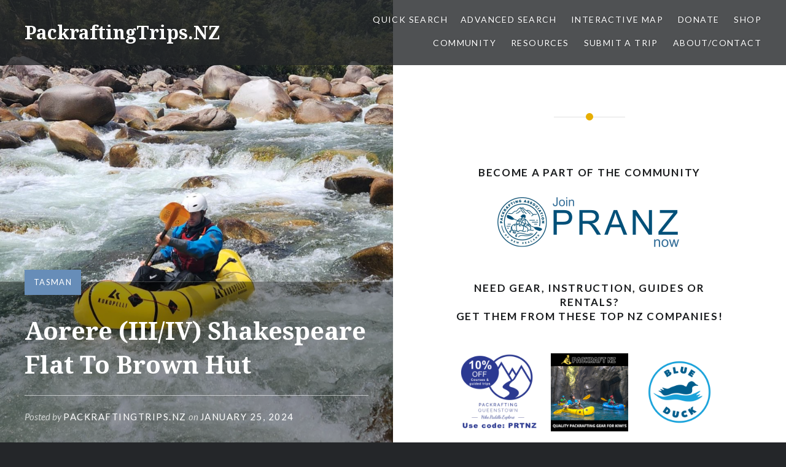

--- FILE ---
content_type: text/html; charset=UTF-8
request_url: https://www.packraftingtrips.nz/aorere-shakespeare/
body_size: 23425
content:
<!DOCTYPE html>
<html lang="en-US" xmlns:og="http://opengraphprotocol.org/schema/" xmlns:fb="http://www.facebook.com/2008/fbml">
<head>

<!-- Global site tag (gtag.js) - Google Analytics -->
<script async src="https://www.googletagmanager.com/gtag/js?id=G-CZKJ1YHR2H"></script>
<script>
  window.dataLayer = window.dataLayer || [];
  function gtag(){dataLayer.push(arguments);}
  gtag('js', new Date());

  gtag('config', 'G-CZKJ1YHR2H');
</script>

<!-- Global site tag (gtag.js) - Google Analytics -->
<script async src="https://www.googletagmanager.com/gtag/js?id=UA-165688834-1"></script>
<script>
  window.dataLayer = window.dataLayer || [];
  function gtag(){dataLayer.push(arguments);}
  gtag('js', new Date());

  gtag('config', 'UA-165688834-1');
</script>


	
<meta charset="UTF-8">
<meta name="viewport" content="width=device-width, initial-scale=1">
<link rel="profile" href="http://gmpg.org/xfn/11">
<link rel="pingback" href="https://www.packraftingtrips.nz/xmlrpc.php">

<meta name='robots' content='index, follow, max-image-preview:large, max-snippet:-1, max-video-preview:-1' />

	<!-- This site is optimized with the Yoast SEO plugin v26.7 - https://yoast.com/wordpress/plugins/seo/ -->
	<title>Aorere (III/IV) Shakespeare Flat To Brown Hut - PackraftingTrips.NZ</title>
	<link rel="canonical" href="https://www.packraftingtrips.nz/aorere-shakespeare/" />
	<meta property="og:locale" content="en_US" />
	<meta property="og:type" content="article" />
	<meta property="og:title" content="Aorere (III/IV) Shakespeare Flat To Brown Hut - PackraftingTrips.NZ" />
	<meta property="og:description" content="Tasman, 1 Day, Loop trip.A gorgeous day trip for advanced packrafters, in Kahurangi National Park, Golden Bay" />
	<meta property="og:url" content="https://www.packraftingtrips.nz/aorere-shakespeare/" />
	<meta property="og:site_name" content="PackraftingTrips.NZ" />
	<meta property="article:publisher" content="https://www.facebook.com/packraftingtripsnz" />
	<meta property="article:published_time" content="2024-01-24T22:32:26+00:00" />
	<meta property="article:modified_time" content="2024-01-24T22:35:57+00:00" />
	<meta property="og:image" content="https://www.packraftingtrips.nz/wp-content/uploads/2024/01/Aorere-Shakespeare-Flat-Dan-Clearwater-6-scaled.jpg" />
	<meta property="og:image:width" content="2560" />
	<meta property="og:image:height" content="1183" />
	<meta property="og:image:type" content="image/jpeg" />
	<meta name="author" content="PackraftingTrips.NZ" />
	<meta name="twitter:card" content="summary_large_image" />
	<meta name="twitter:label1" content="Written by" />
	<meta name="twitter:data1" content="PackraftingTrips.NZ" />
	<meta name="twitter:label2" content="Est. reading time" />
	<meta name="twitter:data2" content="6 minutes" />
	<script type="application/ld+json" class="yoast-schema-graph">{"@context":"https://schema.org","@graph":[{"@type":"Article","@id":"https://www.packraftingtrips.nz/aorere-shakespeare/#article","isPartOf":{"@id":"https://www.packraftingtrips.nz/aorere-shakespeare/"},"author":{"name":"PackraftingTrips.NZ","@id":"https://www.packraftingtrips.nz/#/schema/person/38e6bfcc653914d9d6e763ac4243cc70"},"headline":"Aorere (III/IV) Shakespeare Flat To Brown Hut","datePublished":"2024-01-24T22:32:26+00:00","dateModified":"2024-01-24T22:35:57+00:00","mainEntityOfPage":{"@id":"https://www.packraftingtrips.nz/aorere-shakespeare/"},"wordCount":785,"commentCount":1,"publisher":{"@id":"https://www.packraftingtrips.nz/#organization"},"image":{"@id":"https://www.packraftingtrips.nz/aorere-shakespeare/#primaryimage"},"thumbnailUrl":"https://www.packraftingtrips.nz/wp-content/uploads/2024/01/Aorere-Shakespeare-Flat-Dan-Clearwater-6-scaled.jpg","keywords":["1 Day","Class III","Class IV","Loop trip"],"articleSection":["Tasman"],"inLanguage":"en-US","potentialAction":[{"@type":"CommentAction","name":"Comment","target":["https://www.packraftingtrips.nz/aorere-shakespeare/#respond"]}]},{"@type":"WebPage","@id":"https://www.packraftingtrips.nz/aorere-shakespeare/","url":"https://www.packraftingtrips.nz/aorere-shakespeare/","name":"Aorere (III/IV) Shakespeare Flat To Brown Hut - PackraftingTrips.NZ","isPartOf":{"@id":"https://www.packraftingtrips.nz/#website"},"primaryImageOfPage":{"@id":"https://www.packraftingtrips.nz/aorere-shakespeare/#primaryimage"},"image":{"@id":"https://www.packraftingtrips.nz/aorere-shakespeare/#primaryimage"},"thumbnailUrl":"https://www.packraftingtrips.nz/wp-content/uploads/2024/01/Aorere-Shakespeare-Flat-Dan-Clearwater-6-scaled.jpg","datePublished":"2024-01-24T22:32:26+00:00","dateModified":"2024-01-24T22:35:57+00:00","breadcrumb":{"@id":"https://www.packraftingtrips.nz/aorere-shakespeare/#breadcrumb"},"inLanguage":"en-US","potentialAction":[{"@type":"ReadAction","target":["https://www.packraftingtrips.nz/aorere-shakespeare/"]}]},{"@type":"ImageObject","inLanguage":"en-US","@id":"https://www.packraftingtrips.nz/aorere-shakespeare/#primaryimage","url":"https://www.packraftingtrips.nz/wp-content/uploads/2024/01/Aorere-Shakespeare-Flat-Dan-Clearwater-6-scaled.jpg","contentUrl":"https://www.packraftingtrips.nz/wp-content/uploads/2024/01/Aorere-Shakespeare-Flat-Dan-Clearwater-6-scaled.jpg","width":2560,"height":1183},{"@type":"BreadcrumbList","@id":"https://www.packraftingtrips.nz/aorere-shakespeare/#breadcrumb","itemListElement":[{"@type":"ListItem","position":1,"name":"Home","item":"https://www.packraftingtrips.nz/"},{"@type":"ListItem","position":2,"name":"Aorere (III/IV) Shakespeare Flat To Brown Hut"}]},{"@type":"WebSite","@id":"https://www.packraftingtrips.nz/#website","url":"https://www.packraftingtrips.nz/","name":"PackraftingTrips.NZ","description":"Powered by PRANZ","publisher":{"@id":"https://www.packraftingtrips.nz/#organization"},"potentialAction":[{"@type":"SearchAction","target":{"@type":"EntryPoint","urlTemplate":"https://www.packraftingtrips.nz/?s={search_term_string}"},"query-input":{"@type":"PropertyValueSpecification","valueRequired":true,"valueName":"search_term_string"}}],"inLanguage":"en-US"},{"@type":"Organization","@id":"https://www.packraftingtrips.nz/#organization","name":"PackraftingTrips.NZ","url":"https://www.packraftingtrips.nz/","logo":{"@type":"ImageObject","inLanguage":"en-US","@id":"https://www.packraftingtrips.nz/#/schema/logo/image/","url":"https://www.packraftingtrips.nz/wp-content/uploads/2016/12/East-Matuki-packraft-056.jpg","contentUrl":"https://www.packraftingtrips.nz/wp-content/uploads/2016/12/East-Matuki-packraft-056.jpg","width":1200,"height":800,"caption":"PackraftingTrips.NZ"},"image":{"@id":"https://www.packraftingtrips.nz/#/schema/logo/image/"},"sameAs":["https://www.facebook.com/packraftingtripsnz"]},{"@type":"Person","@id":"https://www.packraftingtrips.nz/#/schema/person/38e6bfcc653914d9d6e763ac4243cc70","name":"PackraftingTrips.NZ","image":{"@type":"ImageObject","inLanguage":"en-US","@id":"https://www.packraftingtrips.nz/#/schema/person/image/","url":"https://secure.gravatar.com/avatar/279745f964aa70404bae02c5198b234195ed1f2dca984c99a7b22356a61aad98?s=96&d=mm&r=g","contentUrl":"https://secure.gravatar.com/avatar/279745f964aa70404bae02c5198b234195ed1f2dca984c99a7b22356a61aad98?s=96&d=mm&r=g","caption":"PackraftingTrips.NZ"},"url":"https://www.packraftingtrips.nz/author/packraftingtrips_yghcp5/"}]}</script>
	<!-- / Yoast SEO plugin. -->


<link rel='dns-prefetch' href='//fonts.googleapis.com' />
<link rel='dns-prefetch' href='//www.googletagmanager.com' />
<link rel="alternate" type="application/rss+xml" title="PackraftingTrips.NZ &raquo; Feed" href="https://www.packraftingtrips.nz/feed/" />
<link rel="alternate" type="application/rss+xml" title="PackraftingTrips.NZ &raquo; Comments Feed" href="https://www.packraftingtrips.nz/comments/feed/" />
<link rel="alternate" type="application/rss+xml" title="PackraftingTrips.NZ &raquo; Aorere (III/IV) Shakespeare Flat To Brown Hut Comments Feed" href="https://www.packraftingtrips.nz/aorere-shakespeare/feed/" />
<link rel="alternate" title="oEmbed (JSON)" type="application/json+oembed" href="https://www.packraftingtrips.nz/wp-json/oembed/1.0/embed?url=https%3A%2F%2Fwww.packraftingtrips.nz%2Faorere-shakespeare%2F" />
<link rel="alternate" title="oEmbed (XML)" type="text/xml+oembed" href="https://www.packraftingtrips.nz/wp-json/oembed/1.0/embed?url=https%3A%2F%2Fwww.packraftingtrips.nz%2Faorere-shakespeare%2F&#038;format=xml" />
<meta property="og:title" content="Aorere (III/IV) Shakespeare Flat To Brown Hut"/><meta property="og:type" content="article"/><meta property="og:url" content="https://www.packraftingtrips.nz/aorere-shakespeare/"/><meta property="og:site_name" content="PackraftingTrips.nz"/><meta property="og:image" content="https://www.packraftingtrips.nz/wp-content/uploads/2024/01/Aorere-Shakespeare-Flat-Dan-Clearwater-6-300x139.jpg"/>
<style id='wp-img-auto-sizes-contain-inline-css' type='text/css'>
img:is([sizes=auto i],[sizes^="auto," i]){contain-intrinsic-size:3000px 1500px}
/*# sourceURL=wp-img-auto-sizes-contain-inline-css */
</style>
<style id='wp-block-paragraph-inline-css' type='text/css'>
.is-small-text{font-size:.875em}.is-regular-text{font-size:1em}.is-large-text{font-size:2.25em}.is-larger-text{font-size:3em}.has-drop-cap:not(:focus):first-letter{float:left;font-size:8.4em;font-style:normal;font-weight:100;line-height:.68;margin:.05em .1em 0 0;text-transform:uppercase}body.rtl .has-drop-cap:not(:focus):first-letter{float:none;margin-left:.1em}p.has-drop-cap.has-background{overflow:hidden}:root :where(p.has-background){padding:1.25em 2.375em}:where(p.has-text-color:not(.has-link-color)) a{color:inherit}p.has-text-align-left[style*="writing-mode:vertical-lr"],p.has-text-align-right[style*="writing-mode:vertical-rl"]{rotate:180deg}
/*# sourceURL=https://www.packraftingtrips.nz/wp-includes/blocks/paragraph/style.min.css */
</style>
<style id='wp-block-spacer-inline-css' type='text/css'>
.wp-block-spacer{clear:both}
/*# sourceURL=https://www.packraftingtrips.nz/wp-includes/blocks/spacer/style.min.css */
</style>
<style id='wp-block-heading-inline-css' type='text/css'>
h1:where(.wp-block-heading).has-background,h2:where(.wp-block-heading).has-background,h3:where(.wp-block-heading).has-background,h4:where(.wp-block-heading).has-background,h5:where(.wp-block-heading).has-background,h6:where(.wp-block-heading).has-background{padding:1.25em 2.375em}h1.has-text-align-left[style*=writing-mode]:where([style*=vertical-lr]),h1.has-text-align-right[style*=writing-mode]:where([style*=vertical-rl]),h2.has-text-align-left[style*=writing-mode]:where([style*=vertical-lr]),h2.has-text-align-right[style*=writing-mode]:where([style*=vertical-rl]),h3.has-text-align-left[style*=writing-mode]:where([style*=vertical-lr]),h3.has-text-align-right[style*=writing-mode]:where([style*=vertical-rl]),h4.has-text-align-left[style*=writing-mode]:where([style*=vertical-lr]),h4.has-text-align-right[style*=writing-mode]:where([style*=vertical-rl]),h5.has-text-align-left[style*=writing-mode]:where([style*=vertical-lr]),h5.has-text-align-right[style*=writing-mode]:where([style*=vertical-rl]),h6.has-text-align-left[style*=writing-mode]:where([style*=vertical-lr]),h6.has-text-align-right[style*=writing-mode]:where([style*=vertical-rl]){rotate:180deg}
/*# sourceURL=https://www.packraftingtrips.nz/wp-includes/blocks/heading/style.min.css */
</style>
<style id='wp-block-image-inline-css' type='text/css'>
.wp-block-image>a,.wp-block-image>figure>a{display:inline-block}.wp-block-image img{box-sizing:border-box;height:auto;max-width:100%;vertical-align:bottom}@media not (prefers-reduced-motion){.wp-block-image img.hide{visibility:hidden}.wp-block-image img.show{animation:show-content-image .4s}}.wp-block-image[style*=border-radius] img,.wp-block-image[style*=border-radius]>a{border-radius:inherit}.wp-block-image.has-custom-border img{box-sizing:border-box}.wp-block-image.aligncenter{text-align:center}.wp-block-image.alignfull>a,.wp-block-image.alignwide>a{width:100%}.wp-block-image.alignfull img,.wp-block-image.alignwide img{height:auto;width:100%}.wp-block-image .aligncenter,.wp-block-image .alignleft,.wp-block-image .alignright,.wp-block-image.aligncenter,.wp-block-image.alignleft,.wp-block-image.alignright{display:table}.wp-block-image .aligncenter>figcaption,.wp-block-image .alignleft>figcaption,.wp-block-image .alignright>figcaption,.wp-block-image.aligncenter>figcaption,.wp-block-image.alignleft>figcaption,.wp-block-image.alignright>figcaption{caption-side:bottom;display:table-caption}.wp-block-image .alignleft{float:left;margin:.5em 1em .5em 0}.wp-block-image .alignright{float:right;margin:.5em 0 .5em 1em}.wp-block-image .aligncenter{margin-left:auto;margin-right:auto}.wp-block-image :where(figcaption){margin-bottom:1em;margin-top:.5em}.wp-block-image.is-style-circle-mask img{border-radius:9999px}@supports ((-webkit-mask-image:none) or (mask-image:none)) or (-webkit-mask-image:none){.wp-block-image.is-style-circle-mask img{border-radius:0;-webkit-mask-image:url('data:image/svg+xml;utf8,<svg viewBox="0 0 100 100" xmlns="http://www.w3.org/2000/svg"><circle cx="50" cy="50" r="50"/></svg>');mask-image:url('data:image/svg+xml;utf8,<svg viewBox="0 0 100 100" xmlns="http://www.w3.org/2000/svg"><circle cx="50" cy="50" r="50"/></svg>');mask-mode:alpha;-webkit-mask-position:center;mask-position:center;-webkit-mask-repeat:no-repeat;mask-repeat:no-repeat;-webkit-mask-size:contain;mask-size:contain}}:root :where(.wp-block-image.is-style-rounded img,.wp-block-image .is-style-rounded img){border-radius:9999px}.wp-block-image figure{margin:0}.wp-lightbox-container{display:flex;flex-direction:column;position:relative}.wp-lightbox-container img{cursor:zoom-in}.wp-lightbox-container img:hover+button{opacity:1}.wp-lightbox-container button{align-items:center;backdrop-filter:blur(16px) saturate(180%);background-color:#5a5a5a40;border:none;border-radius:4px;cursor:zoom-in;display:flex;height:20px;justify-content:center;opacity:0;padding:0;position:absolute;right:16px;text-align:center;top:16px;width:20px;z-index:100}@media not (prefers-reduced-motion){.wp-lightbox-container button{transition:opacity .2s ease}}.wp-lightbox-container button:focus-visible{outline:3px auto #5a5a5a40;outline:3px auto -webkit-focus-ring-color;outline-offset:3px}.wp-lightbox-container button:hover{cursor:pointer;opacity:1}.wp-lightbox-container button:focus{opacity:1}.wp-lightbox-container button:focus,.wp-lightbox-container button:hover,.wp-lightbox-container button:not(:hover):not(:active):not(.has-background){background-color:#5a5a5a40;border:none}.wp-lightbox-overlay{box-sizing:border-box;cursor:zoom-out;height:100vh;left:0;overflow:hidden;position:fixed;top:0;visibility:hidden;width:100%;z-index:100000}.wp-lightbox-overlay .close-button{align-items:center;cursor:pointer;display:flex;justify-content:center;min-height:40px;min-width:40px;padding:0;position:absolute;right:calc(env(safe-area-inset-right) + 16px);top:calc(env(safe-area-inset-top) + 16px);z-index:5000000}.wp-lightbox-overlay .close-button:focus,.wp-lightbox-overlay .close-button:hover,.wp-lightbox-overlay .close-button:not(:hover):not(:active):not(.has-background){background:none;border:none}.wp-lightbox-overlay .lightbox-image-container{height:var(--wp--lightbox-container-height);left:50%;overflow:hidden;position:absolute;top:50%;transform:translate(-50%,-50%);transform-origin:top left;width:var(--wp--lightbox-container-width);z-index:9999999999}.wp-lightbox-overlay .wp-block-image{align-items:center;box-sizing:border-box;display:flex;height:100%;justify-content:center;margin:0;position:relative;transform-origin:0 0;width:100%;z-index:3000000}.wp-lightbox-overlay .wp-block-image img{height:var(--wp--lightbox-image-height);min-height:var(--wp--lightbox-image-height);min-width:var(--wp--lightbox-image-width);width:var(--wp--lightbox-image-width)}.wp-lightbox-overlay .wp-block-image figcaption{display:none}.wp-lightbox-overlay button{background:none;border:none}.wp-lightbox-overlay .scrim{background-color:#fff;height:100%;opacity:.9;position:absolute;width:100%;z-index:2000000}.wp-lightbox-overlay.active{visibility:visible}@media not (prefers-reduced-motion){.wp-lightbox-overlay.active{animation:turn-on-visibility .25s both}.wp-lightbox-overlay.active img{animation:turn-on-visibility .35s both}.wp-lightbox-overlay.show-closing-animation:not(.active){animation:turn-off-visibility .35s both}.wp-lightbox-overlay.show-closing-animation:not(.active) img{animation:turn-off-visibility .25s both}.wp-lightbox-overlay.zoom.active{animation:none;opacity:1;visibility:visible}.wp-lightbox-overlay.zoom.active .lightbox-image-container{animation:lightbox-zoom-in .4s}.wp-lightbox-overlay.zoom.active .lightbox-image-container img{animation:none}.wp-lightbox-overlay.zoom.active .scrim{animation:turn-on-visibility .4s forwards}.wp-lightbox-overlay.zoom.show-closing-animation:not(.active){animation:none}.wp-lightbox-overlay.zoom.show-closing-animation:not(.active) .lightbox-image-container{animation:lightbox-zoom-out .4s}.wp-lightbox-overlay.zoom.show-closing-animation:not(.active) .lightbox-image-container img{animation:none}.wp-lightbox-overlay.zoom.show-closing-animation:not(.active) .scrim{animation:turn-off-visibility .4s forwards}}@keyframes show-content-image{0%{visibility:hidden}99%{visibility:hidden}to{visibility:visible}}@keyframes turn-on-visibility{0%{opacity:0}to{opacity:1}}@keyframes turn-off-visibility{0%{opacity:1;visibility:visible}99%{opacity:0;visibility:visible}to{opacity:0;visibility:hidden}}@keyframes lightbox-zoom-in{0%{transform:translate(calc((-100vw + var(--wp--lightbox-scrollbar-width))/2 + var(--wp--lightbox-initial-left-position)),calc(-50vh + var(--wp--lightbox-initial-top-position))) scale(var(--wp--lightbox-scale))}to{transform:translate(-50%,-50%) scale(1)}}@keyframes lightbox-zoom-out{0%{transform:translate(-50%,-50%) scale(1);visibility:visible}99%{visibility:visible}to{transform:translate(calc((-100vw + var(--wp--lightbox-scrollbar-width))/2 + var(--wp--lightbox-initial-left-position)),calc(-50vh + var(--wp--lightbox-initial-top-position))) scale(var(--wp--lightbox-scale));visibility:hidden}}
/*# sourceURL=https://www.packraftingtrips.nz/wp-includes/blocks/image/style.min.css */
</style>
<style id='wp-block-gallery-inline-css' type='text/css'>
.blocks-gallery-grid:not(.has-nested-images),.wp-block-gallery:not(.has-nested-images){display:flex;flex-wrap:wrap;list-style-type:none;margin:0;padding:0}.blocks-gallery-grid:not(.has-nested-images) .blocks-gallery-image,.blocks-gallery-grid:not(.has-nested-images) .blocks-gallery-item,.wp-block-gallery:not(.has-nested-images) .blocks-gallery-image,.wp-block-gallery:not(.has-nested-images) .blocks-gallery-item{display:flex;flex-direction:column;flex-grow:1;justify-content:center;margin:0 1em 1em 0;position:relative;width:calc(50% - 1em)}.blocks-gallery-grid:not(.has-nested-images) .blocks-gallery-image:nth-of-type(2n),.blocks-gallery-grid:not(.has-nested-images) .blocks-gallery-item:nth-of-type(2n),.wp-block-gallery:not(.has-nested-images) .blocks-gallery-image:nth-of-type(2n),.wp-block-gallery:not(.has-nested-images) .blocks-gallery-item:nth-of-type(2n){margin-right:0}.blocks-gallery-grid:not(.has-nested-images) .blocks-gallery-image figure,.blocks-gallery-grid:not(.has-nested-images) .blocks-gallery-item figure,.wp-block-gallery:not(.has-nested-images) .blocks-gallery-image figure,.wp-block-gallery:not(.has-nested-images) .blocks-gallery-item figure{align-items:flex-end;display:flex;height:100%;justify-content:flex-start;margin:0}.blocks-gallery-grid:not(.has-nested-images) .blocks-gallery-image img,.blocks-gallery-grid:not(.has-nested-images) .blocks-gallery-item img,.wp-block-gallery:not(.has-nested-images) .blocks-gallery-image img,.wp-block-gallery:not(.has-nested-images) .blocks-gallery-item img{display:block;height:auto;max-width:100%;width:auto}.blocks-gallery-grid:not(.has-nested-images) .blocks-gallery-image figcaption,.blocks-gallery-grid:not(.has-nested-images) .blocks-gallery-item figcaption,.wp-block-gallery:not(.has-nested-images) .blocks-gallery-image figcaption,.wp-block-gallery:not(.has-nested-images) .blocks-gallery-item figcaption{background:linear-gradient(0deg,#000000b3,#0000004d 70%,#0000);bottom:0;box-sizing:border-box;color:#fff;font-size:.8em;margin:0;max-height:100%;overflow:auto;padding:3em .77em .7em;position:absolute;text-align:center;width:100%;z-index:2}.blocks-gallery-grid:not(.has-nested-images) .blocks-gallery-image figcaption img,.blocks-gallery-grid:not(.has-nested-images) .blocks-gallery-item figcaption img,.wp-block-gallery:not(.has-nested-images) .blocks-gallery-image figcaption img,.wp-block-gallery:not(.has-nested-images) .blocks-gallery-item figcaption img{display:inline}.blocks-gallery-grid:not(.has-nested-images) figcaption,.wp-block-gallery:not(.has-nested-images) figcaption{flex-grow:1}.blocks-gallery-grid:not(.has-nested-images).is-cropped .blocks-gallery-image a,.blocks-gallery-grid:not(.has-nested-images).is-cropped .blocks-gallery-image img,.blocks-gallery-grid:not(.has-nested-images).is-cropped .blocks-gallery-item a,.blocks-gallery-grid:not(.has-nested-images).is-cropped .blocks-gallery-item img,.wp-block-gallery:not(.has-nested-images).is-cropped .blocks-gallery-image a,.wp-block-gallery:not(.has-nested-images).is-cropped .blocks-gallery-image img,.wp-block-gallery:not(.has-nested-images).is-cropped .blocks-gallery-item a,.wp-block-gallery:not(.has-nested-images).is-cropped .blocks-gallery-item img{flex:1;height:100%;object-fit:cover;width:100%}.blocks-gallery-grid:not(.has-nested-images).columns-1 .blocks-gallery-image,.blocks-gallery-grid:not(.has-nested-images).columns-1 .blocks-gallery-item,.wp-block-gallery:not(.has-nested-images).columns-1 .blocks-gallery-image,.wp-block-gallery:not(.has-nested-images).columns-1 .blocks-gallery-item{margin-right:0;width:100%}@media (min-width:600px){.blocks-gallery-grid:not(.has-nested-images).columns-3 .blocks-gallery-image,.blocks-gallery-grid:not(.has-nested-images).columns-3 .blocks-gallery-item,.wp-block-gallery:not(.has-nested-images).columns-3 .blocks-gallery-image,.wp-block-gallery:not(.has-nested-images).columns-3 .blocks-gallery-item{margin-right:1em;width:calc(33.33333% - .66667em)}.blocks-gallery-grid:not(.has-nested-images).columns-4 .blocks-gallery-image,.blocks-gallery-grid:not(.has-nested-images).columns-4 .blocks-gallery-item,.wp-block-gallery:not(.has-nested-images).columns-4 .blocks-gallery-image,.wp-block-gallery:not(.has-nested-images).columns-4 .blocks-gallery-item{margin-right:1em;width:calc(25% - .75em)}.blocks-gallery-grid:not(.has-nested-images).columns-5 .blocks-gallery-image,.blocks-gallery-grid:not(.has-nested-images).columns-5 .blocks-gallery-item,.wp-block-gallery:not(.has-nested-images).columns-5 .blocks-gallery-image,.wp-block-gallery:not(.has-nested-images).columns-5 .blocks-gallery-item{margin-right:1em;width:calc(20% - .8em)}.blocks-gallery-grid:not(.has-nested-images).columns-6 .blocks-gallery-image,.blocks-gallery-grid:not(.has-nested-images).columns-6 .blocks-gallery-item,.wp-block-gallery:not(.has-nested-images).columns-6 .blocks-gallery-image,.wp-block-gallery:not(.has-nested-images).columns-6 .blocks-gallery-item{margin-right:1em;width:calc(16.66667% - .83333em)}.blocks-gallery-grid:not(.has-nested-images).columns-7 .blocks-gallery-image,.blocks-gallery-grid:not(.has-nested-images).columns-7 .blocks-gallery-item,.wp-block-gallery:not(.has-nested-images).columns-7 .blocks-gallery-image,.wp-block-gallery:not(.has-nested-images).columns-7 .blocks-gallery-item{margin-right:1em;width:calc(14.28571% - .85714em)}.blocks-gallery-grid:not(.has-nested-images).columns-8 .blocks-gallery-image,.blocks-gallery-grid:not(.has-nested-images).columns-8 .blocks-gallery-item,.wp-block-gallery:not(.has-nested-images).columns-8 .blocks-gallery-image,.wp-block-gallery:not(.has-nested-images).columns-8 .blocks-gallery-item{margin-right:1em;width:calc(12.5% - .875em)}.blocks-gallery-grid:not(.has-nested-images).columns-1 .blocks-gallery-image:nth-of-type(1n),.blocks-gallery-grid:not(.has-nested-images).columns-1 .blocks-gallery-item:nth-of-type(1n),.blocks-gallery-grid:not(.has-nested-images).columns-2 .blocks-gallery-image:nth-of-type(2n),.blocks-gallery-grid:not(.has-nested-images).columns-2 .blocks-gallery-item:nth-of-type(2n),.blocks-gallery-grid:not(.has-nested-images).columns-3 .blocks-gallery-image:nth-of-type(3n),.blocks-gallery-grid:not(.has-nested-images).columns-3 .blocks-gallery-item:nth-of-type(3n),.blocks-gallery-grid:not(.has-nested-images).columns-4 .blocks-gallery-image:nth-of-type(4n),.blocks-gallery-grid:not(.has-nested-images).columns-4 .blocks-gallery-item:nth-of-type(4n),.blocks-gallery-grid:not(.has-nested-images).columns-5 .blocks-gallery-image:nth-of-type(5n),.blocks-gallery-grid:not(.has-nested-images).columns-5 .blocks-gallery-item:nth-of-type(5n),.blocks-gallery-grid:not(.has-nested-images).columns-6 .blocks-gallery-image:nth-of-type(6n),.blocks-gallery-grid:not(.has-nested-images).columns-6 .blocks-gallery-item:nth-of-type(6n),.blocks-gallery-grid:not(.has-nested-images).columns-7 .blocks-gallery-image:nth-of-type(7n),.blocks-gallery-grid:not(.has-nested-images).columns-7 .blocks-gallery-item:nth-of-type(7n),.blocks-gallery-grid:not(.has-nested-images).columns-8 .blocks-gallery-image:nth-of-type(8n),.blocks-gallery-grid:not(.has-nested-images).columns-8 .blocks-gallery-item:nth-of-type(8n),.wp-block-gallery:not(.has-nested-images).columns-1 .blocks-gallery-image:nth-of-type(1n),.wp-block-gallery:not(.has-nested-images).columns-1 .blocks-gallery-item:nth-of-type(1n),.wp-block-gallery:not(.has-nested-images).columns-2 .blocks-gallery-image:nth-of-type(2n),.wp-block-gallery:not(.has-nested-images).columns-2 .blocks-gallery-item:nth-of-type(2n),.wp-block-gallery:not(.has-nested-images).columns-3 .blocks-gallery-image:nth-of-type(3n),.wp-block-gallery:not(.has-nested-images).columns-3 .blocks-gallery-item:nth-of-type(3n),.wp-block-gallery:not(.has-nested-images).columns-4 .blocks-gallery-image:nth-of-type(4n),.wp-block-gallery:not(.has-nested-images).columns-4 .blocks-gallery-item:nth-of-type(4n),.wp-block-gallery:not(.has-nested-images).columns-5 .blocks-gallery-image:nth-of-type(5n),.wp-block-gallery:not(.has-nested-images).columns-5 .blocks-gallery-item:nth-of-type(5n),.wp-block-gallery:not(.has-nested-images).columns-6 .blocks-gallery-image:nth-of-type(6n),.wp-block-gallery:not(.has-nested-images).columns-6 .blocks-gallery-item:nth-of-type(6n),.wp-block-gallery:not(.has-nested-images).columns-7 .blocks-gallery-image:nth-of-type(7n),.wp-block-gallery:not(.has-nested-images).columns-7 .blocks-gallery-item:nth-of-type(7n),.wp-block-gallery:not(.has-nested-images).columns-8 .blocks-gallery-image:nth-of-type(8n),.wp-block-gallery:not(.has-nested-images).columns-8 .blocks-gallery-item:nth-of-type(8n){margin-right:0}}.blocks-gallery-grid:not(.has-nested-images) .blocks-gallery-image:last-child,.blocks-gallery-grid:not(.has-nested-images) .blocks-gallery-item:last-child,.wp-block-gallery:not(.has-nested-images) .blocks-gallery-image:last-child,.wp-block-gallery:not(.has-nested-images) .blocks-gallery-item:last-child{margin-right:0}.blocks-gallery-grid:not(.has-nested-images).alignleft,.blocks-gallery-grid:not(.has-nested-images).alignright,.wp-block-gallery:not(.has-nested-images).alignleft,.wp-block-gallery:not(.has-nested-images).alignright{max-width:420px;width:100%}.blocks-gallery-grid:not(.has-nested-images).aligncenter .blocks-gallery-item figure,.wp-block-gallery:not(.has-nested-images).aligncenter .blocks-gallery-item figure{justify-content:center}.wp-block-gallery:not(.is-cropped) .blocks-gallery-item{align-self:flex-start}figure.wp-block-gallery.has-nested-images{align-items:normal}.wp-block-gallery.has-nested-images figure.wp-block-image:not(#individual-image){margin:0;width:calc(50% - var(--wp--style--unstable-gallery-gap, 16px)/2)}.wp-block-gallery.has-nested-images figure.wp-block-image{box-sizing:border-box;display:flex;flex-direction:column;flex-grow:1;justify-content:center;max-width:100%;position:relative}.wp-block-gallery.has-nested-images figure.wp-block-image>a,.wp-block-gallery.has-nested-images figure.wp-block-image>div{flex-direction:column;flex-grow:1;margin:0}.wp-block-gallery.has-nested-images figure.wp-block-image img{display:block;height:auto;max-width:100%!important;width:auto}.wp-block-gallery.has-nested-images figure.wp-block-image figcaption,.wp-block-gallery.has-nested-images figure.wp-block-image:has(figcaption):before{bottom:0;left:0;max-height:100%;position:absolute;right:0}.wp-block-gallery.has-nested-images figure.wp-block-image:has(figcaption):before{backdrop-filter:blur(3px);content:"";height:100%;-webkit-mask-image:linear-gradient(0deg,#000 20%,#0000);mask-image:linear-gradient(0deg,#000 20%,#0000);max-height:40%;pointer-events:none}.wp-block-gallery.has-nested-images figure.wp-block-image figcaption{box-sizing:border-box;color:#fff;font-size:13px;margin:0;overflow:auto;padding:1em;text-align:center;text-shadow:0 0 1.5px #000}.wp-block-gallery.has-nested-images figure.wp-block-image figcaption::-webkit-scrollbar{height:12px;width:12px}.wp-block-gallery.has-nested-images figure.wp-block-image figcaption::-webkit-scrollbar-track{background-color:initial}.wp-block-gallery.has-nested-images figure.wp-block-image figcaption::-webkit-scrollbar-thumb{background-clip:padding-box;background-color:initial;border:3px solid #0000;border-radius:8px}.wp-block-gallery.has-nested-images figure.wp-block-image figcaption:focus-within::-webkit-scrollbar-thumb,.wp-block-gallery.has-nested-images figure.wp-block-image figcaption:focus::-webkit-scrollbar-thumb,.wp-block-gallery.has-nested-images figure.wp-block-image figcaption:hover::-webkit-scrollbar-thumb{background-color:#fffc}.wp-block-gallery.has-nested-images figure.wp-block-image figcaption{scrollbar-color:#0000 #0000;scrollbar-gutter:stable both-edges;scrollbar-width:thin}.wp-block-gallery.has-nested-images figure.wp-block-image figcaption:focus,.wp-block-gallery.has-nested-images figure.wp-block-image figcaption:focus-within,.wp-block-gallery.has-nested-images figure.wp-block-image figcaption:hover{scrollbar-color:#fffc #0000}.wp-block-gallery.has-nested-images figure.wp-block-image figcaption{will-change:transform}@media (hover:none){.wp-block-gallery.has-nested-images figure.wp-block-image figcaption{scrollbar-color:#fffc #0000}}.wp-block-gallery.has-nested-images figure.wp-block-image figcaption{background:linear-gradient(0deg,#0006,#0000)}.wp-block-gallery.has-nested-images figure.wp-block-image figcaption img{display:inline}.wp-block-gallery.has-nested-images figure.wp-block-image figcaption a{color:inherit}.wp-block-gallery.has-nested-images figure.wp-block-image.has-custom-border img{box-sizing:border-box}.wp-block-gallery.has-nested-images figure.wp-block-image.has-custom-border>a,.wp-block-gallery.has-nested-images figure.wp-block-image.has-custom-border>div,.wp-block-gallery.has-nested-images figure.wp-block-image.is-style-rounded>a,.wp-block-gallery.has-nested-images figure.wp-block-image.is-style-rounded>div{flex:1 1 auto}.wp-block-gallery.has-nested-images figure.wp-block-image.has-custom-border figcaption,.wp-block-gallery.has-nested-images figure.wp-block-image.is-style-rounded figcaption{background:none;color:inherit;flex:initial;margin:0;padding:10px 10px 9px;position:relative;text-shadow:none}.wp-block-gallery.has-nested-images figure.wp-block-image.has-custom-border:before,.wp-block-gallery.has-nested-images figure.wp-block-image.is-style-rounded:before{content:none}.wp-block-gallery.has-nested-images figcaption{flex-basis:100%;flex-grow:1;text-align:center}.wp-block-gallery.has-nested-images:not(.is-cropped) figure.wp-block-image:not(#individual-image){margin-bottom:auto;margin-top:0}.wp-block-gallery.has-nested-images.is-cropped figure.wp-block-image:not(#individual-image){align-self:inherit}.wp-block-gallery.has-nested-images.is-cropped figure.wp-block-image:not(#individual-image)>a,.wp-block-gallery.has-nested-images.is-cropped figure.wp-block-image:not(#individual-image)>div:not(.components-drop-zone){display:flex}.wp-block-gallery.has-nested-images.is-cropped figure.wp-block-image:not(#individual-image) a,.wp-block-gallery.has-nested-images.is-cropped figure.wp-block-image:not(#individual-image) img{flex:1 0 0%;height:100%;object-fit:cover;width:100%}.wp-block-gallery.has-nested-images.columns-1 figure.wp-block-image:not(#individual-image){width:100%}@media (min-width:600px){.wp-block-gallery.has-nested-images.columns-3 figure.wp-block-image:not(#individual-image){width:calc(33.33333% - var(--wp--style--unstable-gallery-gap, 16px)*.66667)}.wp-block-gallery.has-nested-images.columns-4 figure.wp-block-image:not(#individual-image){width:calc(25% - var(--wp--style--unstable-gallery-gap, 16px)*.75)}.wp-block-gallery.has-nested-images.columns-5 figure.wp-block-image:not(#individual-image){width:calc(20% - var(--wp--style--unstable-gallery-gap, 16px)*.8)}.wp-block-gallery.has-nested-images.columns-6 figure.wp-block-image:not(#individual-image){width:calc(16.66667% - var(--wp--style--unstable-gallery-gap, 16px)*.83333)}.wp-block-gallery.has-nested-images.columns-7 figure.wp-block-image:not(#individual-image){width:calc(14.28571% - var(--wp--style--unstable-gallery-gap, 16px)*.85714)}.wp-block-gallery.has-nested-images.columns-8 figure.wp-block-image:not(#individual-image){width:calc(12.5% - var(--wp--style--unstable-gallery-gap, 16px)*.875)}.wp-block-gallery.has-nested-images.columns-default figure.wp-block-image:not(#individual-image){width:calc(33.33% - var(--wp--style--unstable-gallery-gap, 16px)*.66667)}.wp-block-gallery.has-nested-images.columns-default figure.wp-block-image:not(#individual-image):first-child:nth-last-child(2),.wp-block-gallery.has-nested-images.columns-default figure.wp-block-image:not(#individual-image):first-child:nth-last-child(2)~figure.wp-block-image:not(#individual-image){width:calc(50% - var(--wp--style--unstable-gallery-gap, 16px)*.5)}.wp-block-gallery.has-nested-images.columns-default figure.wp-block-image:not(#individual-image):first-child:last-child{width:100%}}.wp-block-gallery.has-nested-images.alignleft,.wp-block-gallery.has-nested-images.alignright{max-width:420px;width:100%}.wp-block-gallery.has-nested-images.aligncenter{justify-content:center}
/*# sourceURL=https://www.packraftingtrips.nz/wp-includes/blocks/gallery/style.min.css */
</style>
<style id='wp-emoji-styles-inline-css' type='text/css'>

	img.wp-smiley, img.emoji {
		display: inline !important;
		border: none !important;
		box-shadow: none !important;
		height: 1em !important;
		width: 1em !important;
		margin: 0 0.07em !important;
		vertical-align: -0.1em !important;
		background: none !important;
		padding: 0 !important;
	}
/*# sourceURL=wp-emoji-styles-inline-css */
</style>
<style id='wp-block-library-inline-css' type='text/css'>
:root{--wp-block-synced-color:#7a00df;--wp-block-synced-color--rgb:122,0,223;--wp-bound-block-color:var(--wp-block-synced-color);--wp-editor-canvas-background:#ddd;--wp-admin-theme-color:#007cba;--wp-admin-theme-color--rgb:0,124,186;--wp-admin-theme-color-darker-10:#006ba1;--wp-admin-theme-color-darker-10--rgb:0,107,160.5;--wp-admin-theme-color-darker-20:#005a87;--wp-admin-theme-color-darker-20--rgb:0,90,135;--wp-admin-border-width-focus:2px}@media (min-resolution:192dpi){:root{--wp-admin-border-width-focus:1.5px}}.wp-element-button{cursor:pointer}:root .has-very-light-gray-background-color{background-color:#eee}:root .has-very-dark-gray-background-color{background-color:#313131}:root .has-very-light-gray-color{color:#eee}:root .has-very-dark-gray-color{color:#313131}:root .has-vivid-green-cyan-to-vivid-cyan-blue-gradient-background{background:linear-gradient(135deg,#00d084,#0693e3)}:root .has-purple-crush-gradient-background{background:linear-gradient(135deg,#34e2e4,#4721fb 50%,#ab1dfe)}:root .has-hazy-dawn-gradient-background{background:linear-gradient(135deg,#faaca8,#dad0ec)}:root .has-subdued-olive-gradient-background{background:linear-gradient(135deg,#fafae1,#67a671)}:root .has-atomic-cream-gradient-background{background:linear-gradient(135deg,#fdd79a,#004a59)}:root .has-nightshade-gradient-background{background:linear-gradient(135deg,#330968,#31cdcf)}:root .has-midnight-gradient-background{background:linear-gradient(135deg,#020381,#2874fc)}:root{--wp--preset--font-size--normal:16px;--wp--preset--font-size--huge:42px}.has-regular-font-size{font-size:1em}.has-larger-font-size{font-size:2.625em}.has-normal-font-size{font-size:var(--wp--preset--font-size--normal)}.has-huge-font-size{font-size:var(--wp--preset--font-size--huge)}.has-text-align-center{text-align:center}.has-text-align-left{text-align:left}.has-text-align-right{text-align:right}.has-fit-text{white-space:nowrap!important}#end-resizable-editor-section{display:none}.aligncenter{clear:both}.items-justified-left{justify-content:flex-start}.items-justified-center{justify-content:center}.items-justified-right{justify-content:flex-end}.items-justified-space-between{justify-content:space-between}.screen-reader-text{border:0;clip-path:inset(50%);height:1px;margin:-1px;overflow:hidden;padding:0;position:absolute;width:1px;word-wrap:normal!important}.screen-reader-text:focus{background-color:#ddd;clip-path:none;color:#444;display:block;font-size:1em;height:auto;left:5px;line-height:normal;padding:15px 23px 14px;text-decoration:none;top:5px;width:auto;z-index:100000}html :where(.has-border-color){border-style:solid}html :where([style*=border-top-color]){border-top-style:solid}html :where([style*=border-right-color]){border-right-style:solid}html :where([style*=border-bottom-color]){border-bottom-style:solid}html :where([style*=border-left-color]){border-left-style:solid}html :where([style*=border-width]){border-style:solid}html :where([style*=border-top-width]){border-top-style:solid}html :where([style*=border-right-width]){border-right-style:solid}html :where([style*=border-bottom-width]){border-bottom-style:solid}html :where([style*=border-left-width]){border-left-style:solid}html :where(img[class*=wp-image-]){height:auto;max-width:100%}:where(figure){margin:0 0 1em}html :where(.is-position-sticky){--wp-admin--admin-bar--position-offset:var(--wp-admin--admin-bar--height,0px)}@media screen and (max-width:600px){html :where(.is-position-sticky){--wp-admin--admin-bar--position-offset:0px}}

/*# sourceURL=wp-block-library-inline-css */
</style><style id='global-styles-inline-css' type='text/css'>
:root{--wp--preset--aspect-ratio--square: 1;--wp--preset--aspect-ratio--4-3: 4/3;--wp--preset--aspect-ratio--3-4: 3/4;--wp--preset--aspect-ratio--3-2: 3/2;--wp--preset--aspect-ratio--2-3: 2/3;--wp--preset--aspect-ratio--16-9: 16/9;--wp--preset--aspect-ratio--9-16: 9/16;--wp--preset--color--black: #000000;--wp--preset--color--cyan-bluish-gray: #abb8c3;--wp--preset--color--white: #ffffff;--wp--preset--color--pale-pink: #f78da7;--wp--preset--color--vivid-red: #cf2e2e;--wp--preset--color--luminous-vivid-orange: #ff6900;--wp--preset--color--luminous-vivid-amber: #fcb900;--wp--preset--color--light-green-cyan: #7bdcb5;--wp--preset--color--vivid-green-cyan: #00d084;--wp--preset--color--pale-cyan-blue: #8ed1fc;--wp--preset--color--vivid-cyan-blue: #0693e3;--wp--preset--color--vivid-purple: #9b51e0;--wp--preset--gradient--vivid-cyan-blue-to-vivid-purple: linear-gradient(135deg,rgb(6,147,227) 0%,rgb(155,81,224) 100%);--wp--preset--gradient--light-green-cyan-to-vivid-green-cyan: linear-gradient(135deg,rgb(122,220,180) 0%,rgb(0,208,130) 100%);--wp--preset--gradient--luminous-vivid-amber-to-luminous-vivid-orange: linear-gradient(135deg,rgb(252,185,0) 0%,rgb(255,105,0) 100%);--wp--preset--gradient--luminous-vivid-orange-to-vivid-red: linear-gradient(135deg,rgb(255,105,0) 0%,rgb(207,46,46) 100%);--wp--preset--gradient--very-light-gray-to-cyan-bluish-gray: linear-gradient(135deg,rgb(238,238,238) 0%,rgb(169,184,195) 100%);--wp--preset--gradient--cool-to-warm-spectrum: linear-gradient(135deg,rgb(74,234,220) 0%,rgb(151,120,209) 20%,rgb(207,42,186) 40%,rgb(238,44,130) 60%,rgb(251,105,98) 80%,rgb(254,248,76) 100%);--wp--preset--gradient--blush-light-purple: linear-gradient(135deg,rgb(255,206,236) 0%,rgb(152,150,240) 100%);--wp--preset--gradient--blush-bordeaux: linear-gradient(135deg,rgb(254,205,165) 0%,rgb(254,45,45) 50%,rgb(107,0,62) 100%);--wp--preset--gradient--luminous-dusk: linear-gradient(135deg,rgb(255,203,112) 0%,rgb(199,81,192) 50%,rgb(65,88,208) 100%);--wp--preset--gradient--pale-ocean: linear-gradient(135deg,rgb(255,245,203) 0%,rgb(182,227,212) 50%,rgb(51,167,181) 100%);--wp--preset--gradient--electric-grass: linear-gradient(135deg,rgb(202,248,128) 0%,rgb(113,206,126) 100%);--wp--preset--gradient--midnight: linear-gradient(135deg,rgb(2,3,129) 0%,rgb(40,116,252) 100%);--wp--preset--font-size--small: 13px;--wp--preset--font-size--medium: 20px;--wp--preset--font-size--large: 36px;--wp--preset--font-size--x-large: 42px;--wp--preset--spacing--20: 0.44rem;--wp--preset--spacing--30: 0.67rem;--wp--preset--spacing--40: 1rem;--wp--preset--spacing--50: 1.5rem;--wp--preset--spacing--60: 2.25rem;--wp--preset--spacing--70: 3.38rem;--wp--preset--spacing--80: 5.06rem;--wp--preset--shadow--natural: 6px 6px 9px rgba(0, 0, 0, 0.2);--wp--preset--shadow--deep: 12px 12px 50px rgba(0, 0, 0, 0.4);--wp--preset--shadow--sharp: 6px 6px 0px rgba(0, 0, 0, 0.2);--wp--preset--shadow--outlined: 6px 6px 0px -3px rgb(255, 255, 255), 6px 6px rgb(0, 0, 0);--wp--preset--shadow--crisp: 6px 6px 0px rgb(0, 0, 0);}:where(.is-layout-flex){gap: 0.5em;}:where(.is-layout-grid){gap: 0.5em;}body .is-layout-flex{display: flex;}.is-layout-flex{flex-wrap: wrap;align-items: center;}.is-layout-flex > :is(*, div){margin: 0;}body .is-layout-grid{display: grid;}.is-layout-grid > :is(*, div){margin: 0;}:where(.wp-block-columns.is-layout-flex){gap: 2em;}:where(.wp-block-columns.is-layout-grid){gap: 2em;}:where(.wp-block-post-template.is-layout-flex){gap: 1.25em;}:where(.wp-block-post-template.is-layout-grid){gap: 1.25em;}.has-black-color{color: var(--wp--preset--color--black) !important;}.has-cyan-bluish-gray-color{color: var(--wp--preset--color--cyan-bluish-gray) !important;}.has-white-color{color: var(--wp--preset--color--white) !important;}.has-pale-pink-color{color: var(--wp--preset--color--pale-pink) !important;}.has-vivid-red-color{color: var(--wp--preset--color--vivid-red) !important;}.has-luminous-vivid-orange-color{color: var(--wp--preset--color--luminous-vivid-orange) !important;}.has-luminous-vivid-amber-color{color: var(--wp--preset--color--luminous-vivid-amber) !important;}.has-light-green-cyan-color{color: var(--wp--preset--color--light-green-cyan) !important;}.has-vivid-green-cyan-color{color: var(--wp--preset--color--vivid-green-cyan) !important;}.has-pale-cyan-blue-color{color: var(--wp--preset--color--pale-cyan-blue) !important;}.has-vivid-cyan-blue-color{color: var(--wp--preset--color--vivid-cyan-blue) !important;}.has-vivid-purple-color{color: var(--wp--preset--color--vivid-purple) !important;}.has-black-background-color{background-color: var(--wp--preset--color--black) !important;}.has-cyan-bluish-gray-background-color{background-color: var(--wp--preset--color--cyan-bluish-gray) !important;}.has-white-background-color{background-color: var(--wp--preset--color--white) !important;}.has-pale-pink-background-color{background-color: var(--wp--preset--color--pale-pink) !important;}.has-vivid-red-background-color{background-color: var(--wp--preset--color--vivid-red) !important;}.has-luminous-vivid-orange-background-color{background-color: var(--wp--preset--color--luminous-vivid-orange) !important;}.has-luminous-vivid-amber-background-color{background-color: var(--wp--preset--color--luminous-vivid-amber) !important;}.has-light-green-cyan-background-color{background-color: var(--wp--preset--color--light-green-cyan) !important;}.has-vivid-green-cyan-background-color{background-color: var(--wp--preset--color--vivid-green-cyan) !important;}.has-pale-cyan-blue-background-color{background-color: var(--wp--preset--color--pale-cyan-blue) !important;}.has-vivid-cyan-blue-background-color{background-color: var(--wp--preset--color--vivid-cyan-blue) !important;}.has-vivid-purple-background-color{background-color: var(--wp--preset--color--vivid-purple) !important;}.has-black-border-color{border-color: var(--wp--preset--color--black) !important;}.has-cyan-bluish-gray-border-color{border-color: var(--wp--preset--color--cyan-bluish-gray) !important;}.has-white-border-color{border-color: var(--wp--preset--color--white) !important;}.has-pale-pink-border-color{border-color: var(--wp--preset--color--pale-pink) !important;}.has-vivid-red-border-color{border-color: var(--wp--preset--color--vivid-red) !important;}.has-luminous-vivid-orange-border-color{border-color: var(--wp--preset--color--luminous-vivid-orange) !important;}.has-luminous-vivid-amber-border-color{border-color: var(--wp--preset--color--luminous-vivid-amber) !important;}.has-light-green-cyan-border-color{border-color: var(--wp--preset--color--light-green-cyan) !important;}.has-vivid-green-cyan-border-color{border-color: var(--wp--preset--color--vivid-green-cyan) !important;}.has-pale-cyan-blue-border-color{border-color: var(--wp--preset--color--pale-cyan-blue) !important;}.has-vivid-cyan-blue-border-color{border-color: var(--wp--preset--color--vivid-cyan-blue) !important;}.has-vivid-purple-border-color{border-color: var(--wp--preset--color--vivid-purple) !important;}.has-vivid-cyan-blue-to-vivid-purple-gradient-background{background: var(--wp--preset--gradient--vivid-cyan-blue-to-vivid-purple) !important;}.has-light-green-cyan-to-vivid-green-cyan-gradient-background{background: var(--wp--preset--gradient--light-green-cyan-to-vivid-green-cyan) !important;}.has-luminous-vivid-amber-to-luminous-vivid-orange-gradient-background{background: var(--wp--preset--gradient--luminous-vivid-amber-to-luminous-vivid-orange) !important;}.has-luminous-vivid-orange-to-vivid-red-gradient-background{background: var(--wp--preset--gradient--luminous-vivid-orange-to-vivid-red) !important;}.has-very-light-gray-to-cyan-bluish-gray-gradient-background{background: var(--wp--preset--gradient--very-light-gray-to-cyan-bluish-gray) !important;}.has-cool-to-warm-spectrum-gradient-background{background: var(--wp--preset--gradient--cool-to-warm-spectrum) !important;}.has-blush-light-purple-gradient-background{background: var(--wp--preset--gradient--blush-light-purple) !important;}.has-blush-bordeaux-gradient-background{background: var(--wp--preset--gradient--blush-bordeaux) !important;}.has-luminous-dusk-gradient-background{background: var(--wp--preset--gradient--luminous-dusk) !important;}.has-pale-ocean-gradient-background{background: var(--wp--preset--gradient--pale-ocean) !important;}.has-electric-grass-gradient-background{background: var(--wp--preset--gradient--electric-grass) !important;}.has-midnight-gradient-background{background: var(--wp--preset--gradient--midnight) !important;}.has-small-font-size{font-size: var(--wp--preset--font-size--small) !important;}.has-medium-font-size{font-size: var(--wp--preset--font-size--medium) !important;}.has-large-font-size{font-size: var(--wp--preset--font-size--large) !important;}.has-x-large-font-size{font-size: var(--wp--preset--font-size--x-large) !important;}
/*# sourceURL=global-styles-inline-css */
</style>
<style id='core-block-supports-inline-css' type='text/css'>
.wp-block-gallery.wp-block-gallery-1{--wp--style--unstable-gallery-gap:var( --wp--style--gallery-gap-default, var( --gallery-block--gutter-size, var( --wp--style--block-gap, 0.5em ) ) );gap:var( --wp--style--gallery-gap-default, var( --gallery-block--gutter-size, var( --wp--style--block-gap, 0.5em ) ) );}.wp-block-gallery.wp-block-gallery-2{--wp--style--unstable-gallery-gap:var( --wp--style--gallery-gap-default, var( --gallery-block--gutter-size, var( --wp--style--block-gap, 0.5em ) ) );gap:var( --wp--style--gallery-gap-default, var( --gallery-block--gutter-size, var( --wp--style--block-gap, 0.5em ) ) );}.wp-block-gallery.wp-block-gallery-3{--wp--style--unstable-gallery-gap:var( --wp--style--gallery-gap-default, var( --gallery-block--gutter-size, var( --wp--style--block-gap, 0.5em ) ) );gap:var( --wp--style--gallery-gap-default, var( --gallery-block--gutter-size, var( --wp--style--block-gap, 0.5em ) ) );}.wp-block-gallery.wp-block-gallery-4{--wp--style--unstable-gallery-gap:var( --wp--style--gallery-gap-default, var( --gallery-block--gutter-size, var( --wp--style--block-gap, 0.5em ) ) );gap:var( --wp--style--gallery-gap-default, var( --gallery-block--gutter-size, var( --wp--style--block-gap, 0.5em ) ) );}.wp-block-gallery.wp-block-gallery-5{--wp--style--unstable-gallery-gap:var( --wp--style--gallery-gap-default, var( --gallery-block--gutter-size, var( --wp--style--block-gap, 0.5em ) ) );gap:var( --wp--style--gallery-gap-default, var( --gallery-block--gutter-size, var( --wp--style--block-gap, 0.5em ) ) );}.wp-block-gallery.wp-block-gallery-6{--wp--style--unstable-gallery-gap:var( --wp--style--gallery-gap-default, var( --gallery-block--gutter-size, var( --wp--style--block-gap, 0.5em ) ) );gap:var( --wp--style--gallery-gap-default, var( --gallery-block--gutter-size, var( --wp--style--block-gap, 0.5em ) ) );}.wp-block-gallery.wp-block-gallery-7{--wp--style--unstable-gallery-gap:var( --wp--style--gallery-gap-default, var( --gallery-block--gutter-size, var( --wp--style--block-gap, 0.5em ) ) );gap:var( --wp--style--gallery-gap-default, var( --gallery-block--gutter-size, var( --wp--style--block-gap, 0.5em ) ) );}.wp-block-gallery.wp-block-gallery-8{--wp--style--unstable-gallery-gap:var( --wp--style--gallery-gap-default, var( --gallery-block--gutter-size, var( --wp--style--block-gap, 0.5em ) ) );gap:var( --wp--style--gallery-gap-default, var( --gallery-block--gutter-size, var( --wp--style--block-gap, 0.5em ) ) );}
/*# sourceURL=core-block-supports-inline-css */
</style>

<style id='classic-theme-styles-inline-css' type='text/css'>
/*! This file is auto-generated */
.wp-block-button__link{color:#fff;background-color:#32373c;border-radius:9999px;box-shadow:none;text-decoration:none;padding:calc(.667em + 2px) calc(1.333em + 2px);font-size:1.125em}.wp-block-file__button{background:#32373c;color:#fff;text-decoration:none}
/*# sourceURL=/wp-includes/css/classic-themes.min.css */
</style>
<link rel='stylesheet' id='wp-components-css' href='https://www.packraftingtrips.nz/wp-includes/css/dist/components/style.min.css?ver=6.9' type='text/css' media='all' />
<link rel='stylesheet' id='wp-preferences-css' href='https://www.packraftingtrips.nz/wp-includes/css/dist/preferences/style.min.css?ver=6.9' type='text/css' media='all' />
<link rel='stylesheet' id='wp-block-editor-css' href='https://www.packraftingtrips.nz/wp-includes/css/dist/block-editor/style.min.css?ver=6.9' type='text/css' media='all' />
<link rel='stylesheet' id='popup-maker-block-library-style-css' href='https://www.packraftingtrips.nz/wp-content/plugins/popup-maker/dist/packages/block-library-style.css?ver=dbea705cfafe089d65f1' type='text/css' media='all' />
<link rel='stylesheet' id='foobox-free-min-css' href='https://www.packraftingtrips.nz/wp-content/plugins/foobox-image-lightbox/free/css/foobox.free.min.css?ver=2.7.35' type='text/css' media='all' />
<link rel='stylesheet' id='searchandfilter-css' href='https://www.packraftingtrips.nz/wp-content/plugins/search-filter/style.css?ver=1' type='text/css' media='all' />
<link rel='stylesheet' id='stripe-handler-ng-style-css' href='https://www.packraftingtrips.nz/wp-content/plugins/stripe-payments/public/assets/css/public.css?ver=2.0.96' type='text/css' media='all' />
<link rel='stylesheet' id='ivory-search-styles-css' href='https://www.packraftingtrips.nz/wp-content/plugins/add-search-to-menu/public/css/ivory-search.min.css?ver=5.5.13' type='text/css' media='all' />
<link rel='stylesheet' id='genericons-css' href='https://www.packraftingtrips.nz/wp-content/themes/dyad/genericons/genericons.css?ver=3.2' type='text/css' media='all' />
<link rel='stylesheet' id='dyad-fonts-css' href='https://fonts.googleapis.com/css?family=Lato%3A400%2C400italic%2C700%2C700italic%7CNoto+Serif%3A400%2C400italic%2C700%2C700italic&#038;subset=latin%2Clatin-ext' type='text/css' media='all' />
<link rel='stylesheet' id='dyad-style-css' href='https://www.packraftingtrips.nz/wp-content/themes/dayd-child-packraftingtrips-v2/style.css?ver=6.9' type='text/css' media='all' />
<link rel='stylesheet' id='popup-maker-site-css' href='//www.packraftingtrips.nz/wp-content/uploads/pum/pum-site-styles.css?generated=1760929704&#038;ver=1.21.5' type='text/css' media='all' />
<link rel='stylesheet' id='dayd_2_wpcom_child-parent-style-css' href='https://www.packraftingtrips.nz/wp-content/themes/dyad/style.css?ver=6.9' type='text/css' media='all' />
<link rel='stylesheet' id='dayd_2_wpcom_child-child-style-css' href='https://www.packraftingtrips.nz/wp-content/themes/dayd-child-packraftingtrips-v2/style.css?ver=1760945915' type='text/css' media='all' />
<script type="text/javascript" src="https://www.packraftingtrips.nz/wp-includes/js/jquery/jquery.min.js?ver=3.7.1" id="jquery-core-js"></script>
<script type="text/javascript" src="https://www.packraftingtrips.nz/wp-includes/js/jquery/jquery-migrate.min.js?ver=3.4.1" id="jquery-migrate-js"></script>
<script type="text/javascript" id="foobox-free-min-js-before">
/* <![CDATA[ */
/* Run FooBox FREE (v2.7.35) */
var FOOBOX = window.FOOBOX = {
	ready: true,
	disableOthers: false,
	o: {wordpress: { enabled: true }, countMessage:'image %index of %total', captions: { dataTitle: ["captionTitle","title"], dataDesc: ["captionDesc","description"] }, rel: '', excludes:'.fbx-link,.nofoobox,.nolightbox,a[href*="pinterest.com/pin/create/button/"]', affiliate : { enabled: false }},
	selectors: [
		".gallery", ".wp-block-gallery", ".wp-caption", ".wp-block-image", "a:has(img[class*=wp-image-])", ".foobox"
	],
	pre: function( $ ){
		// Custom JavaScript (Pre)
		
	},
	post: function( $ ){
		// Custom JavaScript (Post)
		
		// Custom Captions Code
		
	},
	custom: function( $ ){
		// Custom Extra JS
		
	}
};
//# sourceURL=foobox-free-min-js-before
/* ]]> */
</script>
<script type="text/javascript" src="https://www.packraftingtrips.nz/wp-content/plugins/foobox-image-lightbox/free/js/foobox.free.min.js?ver=2.7.35" id="foobox-free-min-js"></script>
<link rel="https://api.w.org/" href="https://www.packraftingtrips.nz/wp-json/" /><link rel="alternate" title="JSON" type="application/json" href="https://www.packraftingtrips.nz/wp-json/wp/v2/posts/4361" /><link rel="EditURI" type="application/rsd+xml" title="RSD" href="https://www.packraftingtrips.nz/xmlrpc.php?rsd" />
<meta name="generator" content="WordPress 6.9" />
<link rel='shortlink' href='https://www.packraftingtrips.nz/?p=4361' />
<meta name="generator" content="Site Kit by Google 1.170.0" /><link rel="icon" href="https://www.packraftingtrips.nz/wp-content/uploads/2021/01/cropped-Dingle-Burn-Packraft-Richard-15-32x32.jpg" sizes="32x32" />
<link rel="icon" href="https://www.packraftingtrips.nz/wp-content/uploads/2021/01/cropped-Dingle-Burn-Packraft-Richard-15-192x192.jpg" sizes="192x192" />
<link rel="apple-touch-icon" href="https://www.packraftingtrips.nz/wp-content/uploads/2021/01/cropped-Dingle-Burn-Packraft-Richard-15-180x180.jpg" />
<meta name="msapplication-TileImage" content="https://www.packraftingtrips.nz/wp-content/uploads/2021/01/cropped-Dingle-Burn-Packraft-Richard-15-270x270.jpg" />
		<style type="text/css" id="wp-custom-css">
			/* Force collapse of homepage header/banner */
.home .site-banner-media,
.home .site-banner-media-wrapper,
.home .site-banner,
.home .custom-header,
.home .custom-header-media {
    display: none !important;
    height: 0 !important;
    min-height: 0 !important;
    padding: 0 !important;
    margin: 0 !important;
    overflow: hidden !important;
}

/* Remove extra spacing from header wrapper */
.home header.site-header,
.home .site-header {
    margin-top: 0 !important;
    padding-top: 0 !important;
    height: auto !important;
}

/* Extra catch: remove inline min-height on header container */
.home header.site-header::before,
.home .site-header::before,
.home .site-banner::before {
    content: none !important;
    display: none !important;
}
		</style>
		<style type="text/css" media="screen">.is-menu path.search-icon-path { fill: #848484;}body .popup-search-close:after, body .search-close:after { border-color: #848484;}body .popup-search-close:before, body .search-close:before { border-color: #848484;}</style></head>

<body class="wp-singular post-template-default single single-post postid-4361 single-format-standard wp-theme-dyad wp-child-theme-dayd-child-packraftingtrips-v2 fl-builder-lite-2-9-4-2 fl-no-js dyad group-blog is-singular has-post-thumbnail no-js fpt-template-dyad">
<div id="page" class="hfeed site">
	<a class="skip-link screen-reader-text" href="#content">Skip to content</a>

	<header id="masthead" class="site-header" role="banner">
		<div class="site-branding">
						<h1 class="site-title">
				<a href="https://www.packraftingtrips.nz/" rel="home">
					PackraftingTrips.NZ				</a>
			</h1>
			<p class="site-description">Powered by PRANZ</p>
		</div><!-- .site-branding -->

		<nav id="site-navigation" class="main-navigation" role="navigation">
			<button class="menu-toggle" aria-controls="primary-menu" aria-expanded="false">Menu</button>
			<div class="primary-menu"><ul id="primary-menu" class="menu"><li class=" astm-search-menu is-menu is-dropdown is-first menu-item"><a title="QUICK SEARCH" href="#" role="button" aria-label="Search Title Link">QUICK SEARCH</a><form  class="is-search-form is-form-style is-form-style-3 is-form-id-0 " action="https://www.packraftingtrips.nz/" method="get" role="search" ><label for="is-search-input-0"><span class="is-screen-reader-text">Search for:</span><input  type="search" id="is-search-input-0" name="s" value="" class="is-search-input" placeholder="Search here..." autocomplete=off /></label><button type="submit" class="is-search-submit"><span class="is-screen-reader-text">Search Button</span><span class="is-search-icon"><svg focusable="false" aria-label="Search" xmlns="http://www.w3.org/2000/svg" viewBox="0 0 24 24" width="24px"><path d="M15.5 14h-.79l-.28-.27C15.41 12.59 16 11.11 16 9.5 16 5.91 13.09 3 9.5 3S3 5.91 3 9.5 5.91 16 9.5 16c1.61 0 3.09-.59 4.23-1.57l.27.28v.79l5 4.99L20.49 19l-4.99-5zm-6 0C7.01 14 5 11.99 5 9.5S7.01 5 9.5 5 14 7.01 14 9.5 11.99 14 9.5 14z"></path></svg></span></button></form><div class="search-close"></div></li><li id="menu-item-6440" class="menu-item menu-item-type-post_type menu-item-object-page menu-item-6440"><a href="https://www.packraftingtrips.nz/search/">Advanced search</a></li>
<li id="menu-item-3199" class="menu-item menu-item-type-post_type menu-item-object-page menu-item-3199"><a href="https://www.packraftingtrips.nz/map/">Interactive map</a></li>
<li id="menu-item-4417" class="menu-item menu-item-type-post_type menu-item-object-page menu-item-4417"><a href="https://www.packraftingtrips.nz/donate/">Donate</a></li>
<li id="menu-item-6303" class="menu-item menu-item-type-post_type menu-item-object-page menu-item-6303"><a href="https://www.packraftingtrips.nz/shop/">Shop</a></li>
<li id="menu-item-3200" class="menu-item menu-item-type-post_type menu-item-object-page menu-item-3200"><a href="https://www.packraftingtrips.nz/community/">Community</a></li>
<li id="menu-item-3201" class="menu-item menu-item-type-post_type menu-item-object-page menu-item-3201"><a href="https://www.packraftingtrips.nz/links-and-resources/">Resources</a></li>
<li id="menu-item-3203" class="menu-item menu-item-type-post_type menu-item-object-page menu-item-3203"><a href="https://www.packraftingtrips.nz/submit-or-update-a-trip/">Submit a trip</a></li>
<li id="menu-item-3202" class="menu-item menu-item-type-post_type menu-item-object-page menu-item-3202"><a href="https://www.packraftingtrips.nz/about/">About/Contact</a></li>
</ul></div>		</nav>

	</header><!-- #masthead -->

	<div class="site-inner">

		
		<div id="content" class="site-content">

<main id="primary" class="content-area" role="main">

  
    <div class="post-navigation">
      <div class="nav-links">

        <style>
          .sponsorship {
            display: grid;
            grid-template-columns: repeat(1, minmax(0, 1fr));
            padding: 20px;
            gap: 20px;
          }

          @media (max-width: 767px) {
            .sponsorship { gap: 5px; }

            .nav-links h5 {
              margin-top: 0;
              margin-bottom: 0;
              font-size: 1.25rem;
            }

            .is-singular .post-navigation .nav-links {
              max-width: 100%;
            }

            .sponsorship .desktop { display: none; }
          }

          @media (min-width: 768px) {
            .sponsorship {
              grid-template-columns: repeat(3, minmax(0, 1fr));
            }
            .sponsorship .mobile { display: none; }
          }

          .sponsor img { max-width: 100%; }
        </style>

        <h5>Become a part of the community</h5>

        <div>
          <a href="https://www.packrafting.org.nz/pranz-home/about-pranz/pranz-registration/">
            <img src="https://www.packraftingtrips.nz/wp-content/uploads/2025/09/Join-PRANZ-banner-v3.1.png" style="display: block; margin-left: auto; margin-right: auto;">
          </a>
        </div>

        <br>

        <h5>Need gear, instruction, guides or rentals? <br> Get them from these top NZ companies!</h5>

        <div class="sponsorship">
          <div class="sponsor">
                            <a href="https://packraftingqueenstown.com/" target="_self">
                              <img class="desktop" src="https://www.packraftingtrips.nz/wp-content/uploads/2025/10/Packraft-QT-logo-with-discount-code-v1.png" alt="" />
                                  <img class="mobile" src="https://www.packraftingtrips.nz/wp-content/uploads/2025/10/Packrafting-QT-mobile-banner-v2-2025.png" alt="" />
                                            </a>
                      </div>

          <div class="sponsor">
                            <a href="https://www.packraftnewzealand.co.nz/" target="_self">
                              <img class="desktop" src="https://www.packraftingtrips.nz/wp-content/uploads/2021/10/Pack-Raft-New-Zealand.png" alt="" />
                                  <img class="mobile" src="https://www.packraftingtrips.nz/wp-content/uploads/2022/09/Packraft-NZ-mobile-banner-v1.0-2022.png" alt="" />
                                            </a>
                      </div>

          <div class="sponsor">
                            <a href="https://blueduckrafts.com/" target="_self">
                              <img class="desktop" src="https://www.packraftingtrips.nz/wp-content/uploads/2025/09/Blue-Duck-Logo-2025.png" alt="" />
                                  <img class="mobile" src="https://www.packraftingtrips.nz/wp-content/uploads/2022/09/Blue-Duck-mobile-banner-v1.0-2022.png" alt="" />
                                            </a>
                      </div>
        </div>

        <br>
        <h5>Support this volunteer-run site with a donation</h5>

        
        <div class="donation-page" style="max-width: 700px; margin: 1rem auto; text-align: center;">
          <h4 style="margin-bottom: 0.3rem;">Support us monthly</h4>
          <p style="margin-bottom: 0.01rem; font-size: 1.5rem; color: #444;">If this information was valuable to you, please consider regular support for this volunteer-run site.</p>

          <div class="donation-buttons recurring" style="display:flex; flex-wrap:wrap; justify-content:center; gap:0.6rem; margin-bottom:2rem;">
                          <a href="https://buy.stripe.com/6oU4gA2Po9yf9H63Lb7Re05" target="_blank" style="display:inline-block; padding:0.8rem 1.6rem; font-size:1.5rem; background-color:#64748b; color:#fff; text-decoration:none; border-radius:6px; min-width:80px; text-align:center;">
                $3/mo
              </a>
                          <a href="https://buy.stripe.com/bJe4gAey6eSzg5u2H77Re06" target="_blank" style="display:inline-block; padding:0.8rem 1.6rem; font-size:1.5rem; background-color:#64748b; color:#fff; text-decoration:none; border-radius:6px; min-width:80px; text-align:center;">
                $5/mo
              </a>
                          <a href="https://buy.stripe.com/00w14o75E9yf8D2gxX7Re07" target="_blank" style="display:inline-block; padding:0.8rem 1.6rem; font-size:1.5rem; background-color:#64748b; color:#fff; text-decoration:none; border-radius:6px; min-width:80px; text-align:center;">
                $10/mo
              </a>
                          <a href="https://buy.stripe.com/fZu5kEblU25N9H65Tj7Re08" target="_blank" style="display:inline-block; padding:0.8rem 1.6rem; font-size:1.5rem; background-color:#64748b; color:#fff; text-decoration:none; border-radius:6px; min-width:80px; text-align:center;">
                $20/mo
              </a>
                      </div>

          <h4 style="margin-bottom: 0.3rem;">Make a one-off donation</h4>
          <p style="margin-bottom: 0.01rem; font-size:1.5rem; color:#444;">
            Prefer a single donation? Every contribution makes a difference.
          </p>

          <div class="donation-buttons oneoff" style="display:flex; flex-wrap:wrap; justify-content:center; gap:0.6rem;">
                          <a href="https://buy.stripe.com/eVq9AUblU11J9H65Tj7Re03" target="_blank" style="display:inline-block; padding:0.8rem 1.6rem; font-size:1.5rem; background-color:#d1d5db; color:#111; text-decoration:none; border-radius:6px; min-width:80px; text-align:center;">
                $10 or more
              </a>
                      </div>
        </div>

        <style>
          /* Hover effects */
          .donation-buttons.recurring a:hover { background-color: #475569; }
          .donation-buttons.oneoff a:hover { background-color: #9ca3af; }
        </style>

        <br>
        <h5>Help us improve</h5>
        <div style="text-align:center;">
          <em style="text-align:center; display:inline-block; max-width:80%; text-decoration:none; color:inherit;">
            This description was written in good faith, but will certainly have errors, omissions or room for improvement. <br>
            <a href="https://www.packraftingtrips.nz/submit-or-update-a-trip/" style="display:inline-block; max-width:80%; color:blue; text-decoration:underline;">
              Please contact us with your suggestions to make it better.
            </a>
          </em>
        </div>

      </div>
    </div>

    
<article id="post-4361" class="post-4361 post type-post status-publish format-standard has-post-thumbnail hentry category-tasman tag-1-day tag-class-iii tag-class-iv tag-loop-trip">
			
		<div class="entry-media" style="background-image: url(https://www.packraftingtrips.nz/wp-content/uploads/2024/01/Aorere-Shakespeare-Flat-Dan-Clearwater-6-960x1280.jpg)">
			<div class="entry-media-thumb" style="background-image: url(https://www.packraftingtrips.nz/wp-content/uploads/2024/01/Aorere-Shakespeare-Flat-Dan-Clearwater-6-960x640.jpg); "></div>
		</div><!-- .entry-media -->
	

	<div class="entry-inner">

		<header class="entry-header">
			<div class="entry-meta">
				<span class="cat-links"><a href="https://www.packraftingtrips.nz/category/tasman/" rel="category tag">Tasman</a></span>			</div><!-- .entry-meta -->

			<h1 class="entry-title">Aorere (III/IV) Shakespeare Flat To Brown Hut</h1>
			<div class="entry-posted">
				<div class="posted-info"><span class="byline">Posted by <span class="author vcard"><a class="url fn n" href="https://www.packraftingtrips.nz/author/packraftingtrips_yghcp5/">PackraftingTrips.NZ</a></span></span> on <span class="posted-on"><a href="https://www.packraftingtrips.nz/aorere-shakespeare/" rel="bookmark"><time class="entry-date published" datetime="2024-01-25T11:32:26+13:00">January 25, 2024</time><time class="updated" datetime="2024-01-25T11:35:57+13:00">January 25, 2024</time></a></span></div>			</div><!-- .entry-posted -->
		</header><!-- .entry-header -->

		<div class="entry-content">
			
<p>A classic day trip off the Heaphy Track for intermediate to advanced packrafters: fun and challenging paddling with a scenic backdrop and wonderful wilderness feel.</p>



<div style="height:27px" aria-hidden="true" class="wp-block-spacer"></div>



<h2 class="wp-block-heading">A reminder about what class IV means for packrafters&#8230;. </h2>



<p>Like most rivers with class IV, it is the <em>gradient</em> of the river which results in a higher grade. This means the flow is <em>everything</em>:  at low packrafting flows, the grade IV sections will look like portages because there isn&#8217;t enough water to actually cover the rocks and provide clean paddling lines.  Suitably skilled packrafters can often find individual drops they can run, and enjoy the feel of steeper paddling, without the additional hazard of pushy or continuous water. </p>



<p>Kayakers have defined the grades for when the river is in condition, which usually means medium or higher flows. At these levels, the lines become paddleable, and the paddling experience fits the description of grade IV: mandatory scouting, continuous sections, moderate to high risk of injury for swimmers etc&#8230; </p>



<p>What does this all mean for you?  Portaging, scraping through, and running individual drops on a grade IV at low flows doesn&#8217;t make you a grade IV paddler. Make sure you understand the way flows influence the skills needed, and don&#8217;t end up on a grade IV run when the flow is good for kayakers unless you know what you&#8217;re in for&#8230;  </p>



<p><em>Thanks to Martin Wilson and Willz Martin for the info. Dan Clearwater for the photos, plus Hugh Canard and Deane Parker for peer review of the page. </em></p>



<div style="height:24px" aria-hidden="true" class="wp-block-spacer"></div>



<iframe width="100%" height="480" frameborder="0" scrolling="no" marginheight="0" marginwidth="0" src="https://www.topomap.co.nz/NZTopoMapEmbedded?v=2&amp;ui=1&amp;kml=https%3A%2F%2Fdrive.google.com%2Fuc%3Fexport%3Ddownload%26id%3D1U8RkwrP_QiG6O8XqTs-mBhVRzr9pf0rb"></iframe><br><small><a href="https://www.topomap.co.nz/NZTopoMap?v=2&amp;kml=https%3A%2F%2Fdrive.google.com%2Fuc%3Fexport%3Ddownload%26id%3D1U8RkwrP_QiG6O8XqTs-mBhVRzr9pf0rb" style="text-align:left">View Larger Topographic Map</a></small>



<div style="height:38px" aria-hidden="true" class="wp-block-spacer"></div>



<h2 class="wp-block-heading">Approach</h2>



<p><strong>Scout the takeout first! </strong>From the Heaphy Track carpark, go about 50m along the track and spot a well worn foot track off to your left. There&#8217;s a sign saying &#8220;River&#8221; a few meters towards the river.  The track leads down to a nice wee swim hole, which is the simplest take out.  </p>



<p>The take out isn&#8217;t super obvious from the river, so its worth seeing what it looks like from the river before beginning your trip.. <span style="text-decoration: underline;"><em>(If you miss it, you can scramble up Fossil Creek (scrubby), or exit to the road at Walsh Creek)</em></span></p>



<p>It&#8217;s about 2 to 2.5hrs from the carpark to the put in.  Follow the Heaphy track for just over an hour to the signposted junction to Shakespeare Flat.  This track is slightly overgrown in places, and passes above/through some reasonably exposed slip faces.  At the Aorere, there&#8217;s a nice wee campsite with space for a couple of tents just inside the bush edge where the track meets the river. </p>



<div style="height:24px" aria-hidden="true" class="wp-block-spacer"></div>



<h2 class="wp-block-heading">On the river</h2>



<p><em>(All these images are taken by Dan Clearwater, at 16 cumecs on the <a href="https://www.tasman.govt.nz/my-region/environment/environmental-data/river-flow/aorere-at-devils-boots/">Aorere at Devils Boots Gauge</a>)</em></p>



<p>There&#8217;s a few wave train class II rapids to get you warmed up, punctuated by long deep pools.</p>



<figure class="wp-block-gallery has-nested-images columns-2 is-cropped wp-block-gallery-5 is-layout-flex wp-block-gallery-is-layout-flex">
<figure class="wp-block-image size-large"><a href="https://www.packraftingtrips.nz/wp-content/uploads/2024/01/Aorere-Shakespeare-Flat-Dan-Clearwater-2-3-scaled.jpg"><img fetchpriority="high" decoding="async" width="1024" height="473" data-id="4966" src="https://www.packraftingtrips.nz/wp-content/uploads/2024/01/Aorere-Shakespeare-Flat-Dan-Clearwater-2-3-1024x473.jpg" alt="" class="wp-image-4966" srcset="https://www.packraftingtrips.nz/wp-content/uploads/2024/01/Aorere-Shakespeare-Flat-Dan-Clearwater-2-3-1024x473.jpg 1024w, https://www.packraftingtrips.nz/wp-content/uploads/2024/01/Aorere-Shakespeare-Flat-Dan-Clearwater-2-3-300x139.jpg 300w, https://www.packraftingtrips.nz/wp-content/uploads/2024/01/Aorere-Shakespeare-Flat-Dan-Clearwater-2-3-768x355.jpg 768w, https://www.packraftingtrips.nz/wp-content/uploads/2024/01/Aorere-Shakespeare-Flat-Dan-Clearwater-2-3-1536x710.jpg 1536w, https://www.packraftingtrips.nz/wp-content/uploads/2024/01/Aorere-Shakespeare-Flat-Dan-Clearwater-2-3-2048x946.jpg 2048w, https://www.packraftingtrips.nz/wp-content/uploads/2024/01/Aorere-Shakespeare-Flat-Dan-Clearwater-2-3-600x277.jpg 600w" sizes="(max-width: 1024px) 100vw, 1024px" /></a></figure>



<figure class="wp-block-image size-large"><a href="https://www.packraftingtrips.nz/wp-content/uploads/2024/01/Aorere-Shakespeare-Flat-Dan-Clearwater-1-1-scaled.jpg"><img decoding="async" width="1024" height="473" data-id="4958" src="https://www.packraftingtrips.nz/wp-content/uploads/2024/01/Aorere-Shakespeare-Flat-Dan-Clearwater-1-1-1024x473.jpg" alt="" class="wp-image-4958" srcset="https://www.packraftingtrips.nz/wp-content/uploads/2024/01/Aorere-Shakespeare-Flat-Dan-Clearwater-1-1-1024x473.jpg 1024w, https://www.packraftingtrips.nz/wp-content/uploads/2024/01/Aorere-Shakespeare-Flat-Dan-Clearwater-1-1-300x139.jpg 300w, https://www.packraftingtrips.nz/wp-content/uploads/2024/01/Aorere-Shakespeare-Flat-Dan-Clearwater-1-1-768x355.jpg 768w, https://www.packraftingtrips.nz/wp-content/uploads/2024/01/Aorere-Shakespeare-Flat-Dan-Clearwater-1-1-1536x710.jpg 1536w, https://www.packraftingtrips.nz/wp-content/uploads/2024/01/Aorere-Shakespeare-Flat-Dan-Clearwater-1-1-2048x946.jpg 2048w, https://www.packraftingtrips.nz/wp-content/uploads/2024/01/Aorere-Shakespeare-Flat-Dan-Clearwater-1-1-600x277.jpg 600w" sizes="(max-width: 1024px) 100vw, 1024px" /></a></figure>
</figure>



<div style="height:63px" aria-hidden="true" class="wp-block-spacer"></div>



<p>At Fowler creek, the river steepens to 18km/km and the grade IV begins.  There&#8217;s 2 to 3 distinct grade IV rapids, with tight lines between large boulders.  Most have decent-sized pools at the bottom and all can be portaged unless the river is high. </p>



<figure class="wp-block-gallery has-nested-images columns-2 is-cropped wp-block-gallery-6 is-layout-flex wp-block-gallery-is-layout-flex">
<figure class="wp-block-image size-large"><a href="https://www.packraftingtrips.nz/wp-content/uploads/2024/01/Aorere-Shakespeare-Flat-Dan-Clearwater-3-scaled.jpg"><img loading="lazy" decoding="async" width="1024" height="473" data-id="4968" src="https://www.packraftingtrips.nz/wp-content/uploads/2024/01/Aorere-Shakespeare-Flat-Dan-Clearwater-3-1024x473.jpg" alt="" class="wp-image-4968" srcset="https://www.packraftingtrips.nz/wp-content/uploads/2024/01/Aorere-Shakespeare-Flat-Dan-Clearwater-3-1024x473.jpg 1024w, https://www.packraftingtrips.nz/wp-content/uploads/2024/01/Aorere-Shakespeare-Flat-Dan-Clearwater-3-300x139.jpg 300w, https://www.packraftingtrips.nz/wp-content/uploads/2024/01/Aorere-Shakespeare-Flat-Dan-Clearwater-3-768x355.jpg 768w, https://www.packraftingtrips.nz/wp-content/uploads/2024/01/Aorere-Shakespeare-Flat-Dan-Clearwater-3-1536x710.jpg 1536w, https://www.packraftingtrips.nz/wp-content/uploads/2024/01/Aorere-Shakespeare-Flat-Dan-Clearwater-3-2048x946.jpg 2048w, https://www.packraftingtrips.nz/wp-content/uploads/2024/01/Aorere-Shakespeare-Flat-Dan-Clearwater-3-600x277.jpg 600w" sizes="auto, (max-width: 1024px) 100vw, 1024px" /></a><figcaption class="wp-element-caption">Fowler Creek rapid</figcaption></figure>



<figure class="wp-block-image size-large"><a href="https://www.packraftingtrips.nz/wp-content/uploads/2024/01/Aorere-Shakespeare-Flat-Dan-Clearwater-4-scaled.jpg"><img loading="lazy" decoding="async" width="1024" height="473" data-id="4972" src="https://www.packraftingtrips.nz/wp-content/uploads/2024/01/Aorere-Shakespeare-Flat-Dan-Clearwater-4-1024x473.jpg" alt="" class="wp-image-4972" srcset="https://www.packraftingtrips.nz/wp-content/uploads/2024/01/Aorere-Shakespeare-Flat-Dan-Clearwater-4-1024x473.jpg 1024w, https://www.packraftingtrips.nz/wp-content/uploads/2024/01/Aorere-Shakespeare-Flat-Dan-Clearwater-4-300x139.jpg 300w, https://www.packraftingtrips.nz/wp-content/uploads/2024/01/Aorere-Shakespeare-Flat-Dan-Clearwater-4-768x355.jpg 768w, https://www.packraftingtrips.nz/wp-content/uploads/2024/01/Aorere-Shakespeare-Flat-Dan-Clearwater-4-1536x710.jpg 1536w, https://www.packraftingtrips.nz/wp-content/uploads/2024/01/Aorere-Shakespeare-Flat-Dan-Clearwater-4-2048x946.jpg 2048w, https://www.packraftingtrips.nz/wp-content/uploads/2024/01/Aorere-Shakespeare-Flat-Dan-Clearwater-4-600x277.jpg 600w" sizes="auto, (max-width: 1024px) 100vw, 1024px" /></a><figcaption class="wp-element-caption">More grade III amongst the grade IV drops</figcaption></figure>



<figure class="wp-block-image size-large"><a href="https://www.packraftingtrips.nz/wp-content/uploads/2024/01/Aorere-Shakespeare-Flat-Dan-Clearwater-5-scaled.jpg"><img loading="lazy" decoding="async" width="1024" height="473" data-id="4965" src="https://www.packraftingtrips.nz/wp-content/uploads/2024/01/Aorere-Shakespeare-Flat-Dan-Clearwater-5-1024x473.jpg" alt="" class="wp-image-4965" srcset="https://www.packraftingtrips.nz/wp-content/uploads/2024/01/Aorere-Shakespeare-Flat-Dan-Clearwater-5-1024x473.jpg 1024w, https://www.packraftingtrips.nz/wp-content/uploads/2024/01/Aorere-Shakespeare-Flat-Dan-Clearwater-5-300x139.jpg 300w, https://www.packraftingtrips.nz/wp-content/uploads/2024/01/Aorere-Shakespeare-Flat-Dan-Clearwater-5-768x355.jpg 768w, https://www.packraftingtrips.nz/wp-content/uploads/2024/01/Aorere-Shakespeare-Flat-Dan-Clearwater-5-1536x710.jpg 1536w, https://www.packraftingtrips.nz/wp-content/uploads/2024/01/Aorere-Shakespeare-Flat-Dan-Clearwater-5-2048x946.jpg 2048w, https://www.packraftingtrips.nz/wp-content/uploads/2024/01/Aorere-Shakespeare-Flat-Dan-Clearwater-5-600x277.jpg 600w" sizes="auto, (max-width: 1024px) 100vw, 1024px" /></a></figure>



<figure class="wp-block-image size-large"><a href="https://www.packraftingtrips.nz/wp-content/uploads/2024/01/Aorere-Shakespeare-Flat-Dan-Clearwater-6-scaled.jpg"><img loading="lazy" decoding="async" width="1024" height="473" data-id="4973" src="https://www.packraftingtrips.nz/wp-content/uploads/2024/01/Aorere-Shakespeare-Flat-Dan-Clearwater-6-1024x473.jpg" alt="" class="wp-image-4973" srcset="https://www.packraftingtrips.nz/wp-content/uploads/2024/01/Aorere-Shakespeare-Flat-Dan-Clearwater-6-1024x473.jpg 1024w, https://www.packraftingtrips.nz/wp-content/uploads/2024/01/Aorere-Shakespeare-Flat-Dan-Clearwater-6-300x139.jpg 300w, https://www.packraftingtrips.nz/wp-content/uploads/2024/01/Aorere-Shakespeare-Flat-Dan-Clearwater-6-768x355.jpg 768w, https://www.packraftingtrips.nz/wp-content/uploads/2024/01/Aorere-Shakespeare-Flat-Dan-Clearwater-6-1536x710.jpg 1536w, https://www.packraftingtrips.nz/wp-content/uploads/2024/01/Aorere-Shakespeare-Flat-Dan-Clearwater-6-2048x946.jpg 2048w, https://www.packraftingtrips.nz/wp-content/uploads/2024/01/Aorere-Shakespeare-Flat-Dan-Clearwater-6-600x277.jpg 600w" sizes="auto, (max-width: 1024px) 100vw, 1024px" /></a></figure>
</figure>



<div style="height:49px" aria-hidden="true" class="wp-block-spacer"></div>



<p>After a km or so, the gradient eases, and the character changes to long grade III boulder gardens and long deep pools.</p>



<figure class="wp-block-gallery has-nested-images columns-default is-cropped wp-block-gallery-7 is-layout-flex wp-block-gallery-is-layout-flex">
<figure class="wp-block-image size-large"><a href="https://www.packraftingtrips.nz/wp-content/uploads/2024/01/Aorere-Shakespeare-Flat-Dan-Clearwater-7-scaled.jpg"><img loading="lazy" decoding="async" width="1024" height="473" data-id="4975" src="https://www.packraftingtrips.nz/wp-content/uploads/2024/01/Aorere-Shakespeare-Flat-Dan-Clearwater-7-1024x473.jpg" alt="" class="wp-image-4975" srcset="https://www.packraftingtrips.nz/wp-content/uploads/2024/01/Aorere-Shakespeare-Flat-Dan-Clearwater-7-1024x473.jpg 1024w, https://www.packraftingtrips.nz/wp-content/uploads/2024/01/Aorere-Shakespeare-Flat-Dan-Clearwater-7-300x139.jpg 300w, https://www.packraftingtrips.nz/wp-content/uploads/2024/01/Aorere-Shakespeare-Flat-Dan-Clearwater-7-768x355.jpg 768w, https://www.packraftingtrips.nz/wp-content/uploads/2024/01/Aorere-Shakespeare-Flat-Dan-Clearwater-7-1536x710.jpg 1536w, https://www.packraftingtrips.nz/wp-content/uploads/2024/01/Aorere-Shakespeare-Flat-Dan-Clearwater-7-2048x946.jpg 2048w, https://www.packraftingtrips.nz/wp-content/uploads/2024/01/Aorere-Shakespeare-Flat-Dan-Clearwater-7-600x277.jpg 600w" sizes="auto, (max-width: 1024px) 100vw, 1024px" /></a><figcaption class="wp-element-caption">Lots of grade III boulder gardens</figcaption></figure>



<figure class="wp-block-image size-large"><a href="https://www.packraftingtrips.nz/wp-content/uploads/2024/01/Aorere-Shakespeare-Flat-Dan-Clearwater-9-scaled.jpg"><img loading="lazy" decoding="async" width="1024" height="473" data-id="4970" src="https://www.packraftingtrips.nz/wp-content/uploads/2024/01/Aorere-Shakespeare-Flat-Dan-Clearwater-9-1024x473.jpg" alt="" class="wp-image-4970" srcset="https://www.packraftingtrips.nz/wp-content/uploads/2024/01/Aorere-Shakespeare-Flat-Dan-Clearwater-9-1024x473.jpg 1024w, https://www.packraftingtrips.nz/wp-content/uploads/2024/01/Aorere-Shakespeare-Flat-Dan-Clearwater-9-300x139.jpg 300w, https://www.packraftingtrips.nz/wp-content/uploads/2024/01/Aorere-Shakespeare-Flat-Dan-Clearwater-9-768x355.jpg 768w, https://www.packraftingtrips.nz/wp-content/uploads/2024/01/Aorere-Shakespeare-Flat-Dan-Clearwater-9-1536x710.jpg 1536w, https://www.packraftingtrips.nz/wp-content/uploads/2024/01/Aorere-Shakespeare-Flat-Dan-Clearwater-9-2048x946.jpg 2048w, https://www.packraftingtrips.nz/wp-content/uploads/2024/01/Aorere-Shakespeare-Flat-Dan-Clearwater-9-600x277.jpg 600w" sizes="auto, (max-width: 1024px) 100vw, 1024px" /></a></figure>



<figure class="wp-block-image size-large"><a href="https://www.packraftingtrips.nz/wp-content/uploads/2024/01/Aorere-Shakespeare-Flat-Dan-Clearwater-10-scaled.jpg"><img loading="lazy" decoding="async" width="473" height="1024" data-id="4971" src="https://www.packraftingtrips.nz/wp-content/uploads/2024/01/Aorere-Shakespeare-Flat-Dan-Clearwater-10-473x1024.jpg" alt="" class="wp-image-4971" srcset="https://www.packraftingtrips.nz/wp-content/uploads/2024/01/Aorere-Shakespeare-Flat-Dan-Clearwater-10-473x1024.jpg 473w, https://www.packraftingtrips.nz/wp-content/uploads/2024/01/Aorere-Shakespeare-Flat-Dan-Clearwater-10-139x300.jpg 139w, https://www.packraftingtrips.nz/wp-content/uploads/2024/01/Aorere-Shakespeare-Flat-Dan-Clearwater-10-768x1662.jpg 768w, https://www.packraftingtrips.nz/wp-content/uploads/2024/01/Aorere-Shakespeare-Flat-Dan-Clearwater-10-710x1536.jpg 710w, https://www.packraftingtrips.nz/wp-content/uploads/2024/01/Aorere-Shakespeare-Flat-Dan-Clearwater-10-946x2048.jpg 946w, https://www.packraftingtrips.nz/wp-content/uploads/2024/01/Aorere-Shakespeare-Flat-Dan-Clearwater-10-scaled.jpg 1183w" sizes="auto, (max-width: 473px) 100vw, 473px" /></a><figcaption class="wp-element-caption">Huge tuna/eel in amazing emerald pools</figcaption></figure>
</figure>



<div style="height:39px" aria-hidden="true" class="wp-block-spacer"></div>



<p>Past Clarke Creek, the valley opens up and the gradient eases again, back into grade II territory. Large limestone bluffs on the true left remind you to watch out for sharp rocks in the river and signal the run is nearly over. </p>



<figure class="wp-block-gallery has-nested-images columns-default is-cropped wp-block-gallery-8 is-layout-flex wp-block-gallery-is-layout-flex">
<figure class="wp-block-image size-large"><a href="https://www.packraftingtrips.nz/wp-content/uploads/2024/01/Aorere-Shakespeare-Flat-Dan-Clearwater-11-scaled.jpg"><img loading="lazy" decoding="async" width="1024" height="473" data-id="4974" src="https://www.packraftingtrips.nz/wp-content/uploads/2024/01/Aorere-Shakespeare-Flat-Dan-Clearwater-11-1024x473.jpg" alt="" class="wp-image-4974" srcset="https://www.packraftingtrips.nz/wp-content/uploads/2024/01/Aorere-Shakespeare-Flat-Dan-Clearwater-11-1024x473.jpg 1024w, https://www.packraftingtrips.nz/wp-content/uploads/2024/01/Aorere-Shakespeare-Flat-Dan-Clearwater-11-300x139.jpg 300w, https://www.packraftingtrips.nz/wp-content/uploads/2024/01/Aorere-Shakespeare-Flat-Dan-Clearwater-11-768x355.jpg 768w, https://www.packraftingtrips.nz/wp-content/uploads/2024/01/Aorere-Shakespeare-Flat-Dan-Clearwater-11-1536x710.jpg 1536w, https://www.packraftingtrips.nz/wp-content/uploads/2024/01/Aorere-Shakespeare-Flat-Dan-Clearwater-11-2048x946.jpg 2048w, https://www.packraftingtrips.nz/wp-content/uploads/2024/01/Aorere-Shakespeare-Flat-Dan-Clearwater-11-600x277.jpg 600w" sizes="auto, (max-width: 1024px) 100vw, 1024px" /></a><figcaption class="wp-element-caption">The limestone bluffs</figcaption></figure>
</figure>



<div style="height:32px" aria-hidden="true" class="wp-block-spacer"></div>



<p>After Brown Creek, keep an eye out for the takeout on the left. </p>



<div style="height:71px" aria-hidden="true" class="wp-block-spacer"></div>



<h2 class="wp-block-heading">Gauge and flows</h2>



<p><a href="https://www.tasman.govt.nz/my-region/environment/environmental-data/river-flow/aorere-at-devils-boots/">Aorere at Devils Boots</a></p>



<p><strong>12-15 cumecs </strong>  Low packrafting flows. Expect to be scraping the bottom on most rapids and portaging most of the grade IV.  Still enjoyable, but definitely low flows.</p>



<p><strong>~20 cumecs</strong>  The grade IV drops start to be runnable, but not <em>too</em> pushy</p>



<p><strong>~30 cumecs </strong>  Probably the optimal flows for grade IV paddlers.  The drops mostly go, the water is powerful and the grade III boulder gardens feel long and require good technique. </p>



<p><strong>&gt;30 cumecs </strong> Probably more kayak territory.. Tell us what you find&#8230; </p>



<p><strong>But be wary: </strong>the Aorere is notorious for how much it rises with rain.  Not too surprising when you consider it has a 573km catchment, and headwaters very near the west coast.  This is a trip for a good forecast.. </p>



<figure class="wp-block-image size-full"><img loading="lazy" decoding="async" width="754" height="407" src="https://www.packraftingtrips.nz/wp-content/uploads/2023/02/Aorere-gauge-flow-diagram-1.jpg" alt="" class="wp-image-4367" srcset="https://www.packraftingtrips.nz/wp-content/uploads/2023/02/Aorere-gauge-flow-diagram-1.jpg 754w, https://www.packraftingtrips.nz/wp-content/uploads/2023/02/Aorere-gauge-flow-diagram-1-300x162.jpg 300w, https://www.packraftingtrips.nz/wp-content/uploads/2023/02/Aorere-gauge-flow-diagram-1-556x300.jpg 556w" sizes="auto, (max-width: 754px) 100vw, 754px" /></figure>



<div style="height:47px" aria-hidden="true" class="wp-block-spacer"></div>



<h3 class="wp-block-heading">Video by Nathan Fa&#8217;avae &#8211; low flows</h3>



<p>The video below (by Nathan Fa&#8217;avae) illustrates the character really well.  The level in the video is likely to be somewhere in the 15-20 range</p>



<iframe loading="lazy" width="100%" height="615" src="https://www.youtube.com/embed/B5Is4WgiQgc" title="YouTube video player" frameborder="0" allow="accelerometer; autoplay; clipboard-write; encrypted-media; gyroscope; picture-in-picture; web-share" allowfullscreen=""></iframe>
					</div><!-- .entry-content -->

		<footer class="entry-footer"><div class="tags-links"><a href="https://www.packraftingtrips.nz/tag/1-day/" rel="tag">1 Day</a><a href="https://www.packraftingtrips.nz/tag/class-iii/" rel="tag">Class III</a><a href="https://www.packraftingtrips.nz/tag/class-iv/" rel="tag">Class IV</a><a href="https://www.packraftingtrips.nz/tag/loop-trip/" rel="tag">Loop trip</a></div></footer>	</div><!-- .entry-inner -->
</article><!-- #post-## -->


  
  <style>
    .patreon_footer {
      text-align: center;
      /* background-color: lightgrey; */
      width: 80%;
      /* border: 15px solid green; */
      padding: 2%;
      margin: auto;
    }
  </style>

  <div class="patreon_footer">
    <br><br>
    <div style="text-align:center;">
      <em style="text-align:center; display:inline-block; max-width:80%; text-decoration:none; color:inherit;">
        This description was written in good faith, but will certainly have errors, omissions or room for improvement. <br>
        <a href="https://www.packraftingtrips.nz/submit-or-update-a-trip/" style="display:inline-block; max-width:80%; color:blue; text-decoration:underline;">
          Please contact us with your suggestions to make it better.
        </a>
      </em>
    </div>

    <br>
    <h5>Support this volunteer-run site with a donation</h5>

    <!-- reuse same donation arrays if you want them here too (or consider moving to a partial) -->
    <div class="donation-page" style="max-width:700px; margin:1rem auto; text-align:center;">
      <h4 style="margin-bottom:0.3rem;">Support us monthly</h4>
 		<p style="margin-bottom: 0.01rem; font-size: 1.5rem; color: #444;">If this information was valuable to you, please consider regular support for this volunteer-run site.</p>
      <div class="donation-buttons recurring" style="display:flex; flex-wrap:wrap; justify-content:center; gap:0.6rem; margin-bottom:2rem;">
                  <a href="https://buy.stripe.com/6oU4gA2Po9yf9H63Lb7Re05" target="_blank" style="display:inline-block; padding:0.8rem 1.6rem; font-size:1.5rem; background-color:#64748b; color:#fff; text-decoration:none; border-radius:6px; min-width:80px; text-align:center;">
            $3/mo
          </a>
                  <a href="https://buy.stripe.com/bJe4gAey6eSzg5u2H77Re06" target="_blank" style="display:inline-block; padding:0.8rem 1.6rem; font-size:1.5rem; background-color:#64748b; color:#fff; text-decoration:none; border-radius:6px; min-width:80px; text-align:center;">
            $5/mo
          </a>
                  <a href="https://buy.stripe.com/00w14o75E9yf8D2gxX7Re07" target="_blank" style="display:inline-block; padding:0.8rem 1.6rem; font-size:1.5rem; background-color:#64748b; color:#fff; text-decoration:none; border-radius:6px; min-width:80px; text-align:center;">
            $10/mo
          </a>
                  <a href="https://buy.stripe.com/fZu5kEblU25N9H65Tj7Re08" target="_blank" style="display:inline-block; padding:0.8rem 1.6rem; font-size:1.5rem; background-color:#64748b; color:#fff; text-decoration:none; border-radius:6px; min-width:80px; text-align:center;">
            $20/mo
          </a>
              </div>
      <h4 style="margin-bottom:0.3rem;">Make a One-Time Gift</h4>
      <div class="donation-buttons oneoff" style="display:flex; flex-wrap:wrap; justify-content:center; gap:0.6rem;">
                  <a href="https://buy.stripe.com/eVq9AUblU11J9H65Tj7Re03" target="_blank" style="display:inline-block; padding:0.8rem 1.6rem; font-size:1.5rem; background-color:#d1d5db; color:#111; text-decoration:none; border-radius:6px; min-width:80px; text-align:center;">
            $10 or more
          </a>
              </div>
    </div>

  </div>

  
<div class="comments-area-wrapper">

	<div id="comments" class="comments-area">

		
					<h2 class="comments-title">
				One trip report
									<a href="#respond" class="add-comment-link">Log your trip</a>
							</h2>

			
			<ol class="comment-list">
						<li class="comment even thread-even depth-1" id="comment-11527">
				<div id="div-comment-11527" class="comment-body">
				<div class="comment-author vcard">
			<span class="avatar-container"><img alt='' src='https://secure.gravatar.com/avatar/75f7fc410078a2f635c1eb4e3cec5de07ba6f81e33dbcda0a77d8efc19042123?s=100&#038;d=mm&#038;r=g' srcset='https://secure.gravatar.com/avatar/75f7fc410078a2f635c1eb4e3cec5de07ba6f81e33dbcda0a77d8efc19042123?s=200&#038;d=mm&#038;r=g 2x' class='avatar avatar-100 photo' height='100' width='100' loading='lazy' decoding='async'/></span>			<cite class="fn">Joshua Hack</cite> <span class="says">says:</span>		</div>
		
		<div class="comment-meta commentmetadata">
			<a href="https://www.packraftingtrips.nz/aorere-shakespeare/#comment-11527">October 12, 2024 at </a>		</div>

		<p>Great trip, ran 2/3 of the more difficult rapids. Shouldn’t have run the last one with the log.<br />
Went really good at 40 Cumecs, not as bony and super fun and manageable.<br />
Cheers</p>
<ul class="wpcomment-ul">
<li class="wpcomment-li"><strong>Date of your trip</strong> -12/10/2024</li>
<li class="wpcomment-li"><strong>Estimated/gauge flow</strong> -40 m3/s</li>
<li class="wpcomment-li"><strong>When did it last rain and how much?</strong> -2 days before, smaller showers, heavy rain event 5 days before</li>
<li class="wpcomment-li"><strong>How long did it take to paddle the section described here? </strong> -3 hours</li>
<li class="wpcomment-li"><strong>Any new hazards?</strong> -Log at the bottom of the last major rapid before the limestone bluffs. Very dangerous as at the bottom, hard to see and only a small channel on true right that is runnable.</li>
</ul>

		<div class="reply"><a rel="nofollow" class="comment-reply-link" href="#comment-11527" data-commentid="11527" data-postid="4361" data-belowelement="div-comment-11527" data-respondelement="respond" data-replyto="Reply to Joshua Hack" aria-label="Reply to Joshua Hack">Reply</a></div>
				</div>
				</li><!-- #comment-## -->
			</ol><!-- .comment-list -->

			
		
		
			<div id="respond" class="comment-respond">
		<h3 id="reply-title" class="comment-reply-title">Submit a trip report <small><a rel="nofollow" id="cancel-comment-reply-link" href="/aorere-shakespeare/#respond" style="display:none;">Cancel reply</a></small></h3><form action="https://www.packraftingtrips.nz/wp-comments-post.php" method="post" id="commentform" class="comment-form"><p class="comment-notes"><span id="email-notes">Your email address will not be published.</span> <span class="required-field-message">Required fields are marked <span class="required">*</span></span></p><p class="comment-form-comment"><label for="comment">Comment <span class="required">*</span></label> <textarea id="comment" name="comment" cols="45" rows="8" maxlength="65525" required></textarea></p><p class="comment-form-author"><label for="author">Name <span class="required">*</span></label> <input id="author" name="author" type="text" value="" size="30" maxlength="245" autocomplete="name" required /></p>
<p class="comment-form-email"><label for="email">Email <span class="required">*</span></label> <input id="email" name="email" type="email" value="" size="30" maxlength="100" aria-describedby="email-notes" autocomplete="email" required /></p>
<p class="comment-form-title"><label for="title">Date of the trip <span class="required">*</span></label><input id="title" name="wpcomment_fields[fields][date]" type="text" size="30" required /></p><p class="comment-form-title"><label for="flow">Estimated/gauge flow</label><input id="flow" name="wpcomment_fields[fields][flow]" type="text" size="30" /></p><p class="comment-form-title"><label for="rain">When did it last rain and how much?</label><input id="rain" name="wpcomment_fields[fields][rain]" type="text" size="30" required /></p><p class="comment-form-title"><label for="time">How long did it take to paddle the section described here?</label><input id="time" name="wpcomment_fields[fields][time]" type="text" size="30" required /></p><p class="comment-form-title"><label for="hazards">Any new hazards?</label><input id="hazards" name="wpcomment_fields[fields][hazards]" type="text" size="30" required /></p><p class="form-submit"><input name="submit" type="submit" id="submit" class="submit" value="Submit report now" /> <input type='hidden' name='comment_post_ID' value='4361' id='comment_post_ID' />
<input type='hidden' name='comment_parent' id='comment_parent' value='0' />
</p><p style="display: none;"><input type="hidden" id="akismet_comment_nonce" name="akismet_comment_nonce" value="37da1f9dce" /></p><p style="display: none !important;" class="akismet-fields-container" data-prefix="ak_"><label>&#916;<textarea name="ak_hp_textarea" cols="45" rows="8" maxlength="100"></textarea></label><input type="hidden" id="ak_js_1" name="ak_js" value="74"/><script>document.getElementById( "ak_js_1" ).setAttribute( "value", ( new Date() ).getTime() );</script></p></form>	</div><!-- #respond -->
	
	</div><!-- #comments -->
</div><!-- .comments-area-wrapper -->

</main><!-- #primary -->


		</div><!-- #content -->

		<footer id="colophon" class="site-footer" role="contentinfo">
			
				<div class="widget-area widgets-three" role="complementary">
					<div class="grid-container">
						<aside id="custom_html-4" class="widget_text widget widget_custom_html"><h3 class="widget-title">Powered by PRANZ</h3><div class="textwidget custom-html-widget"><a href="https://www.packrafting.org.nz/"><img class="size-medium wp-image-1228 alignleft" alt="Packrafting Association of New Zealand" src="http://www.packraftingtrips.nz/wp-content/uploads/2021/09/PRANZ-footer-PRT-v2.png" width="200" height="200" /></a></div></aside><aside id="custom_html-2" class="widget_text widget widget_custom_html"><h3 class="widget-title">Boating biosecurity</h3><div class="textwidget custom-html-widget"><a href="http://www.packraftingtrips.nz/didymo-and-other-pests/"><img class="size-medium wp-image-1228 alignleft" alt="didymo check clean dry" src="http://www.packraftingtrips.nz/wp-content/uploads/2020/07/Check-clean-dry.png" width="300" height="90" /></a></div></aside><aside id="custom_html-7" class="widget_text widget widget_custom_html"><h3 class="widget-title">Using this site</h3><div class="textwidget custom-html-widget"><a href="https://www.packraftingtrips.nz/terms-of-use/">Terms of use</a><br>

Copyright (C) Kiwi Canyons Ltd 2025
All rights reserved</div></aside>					</div><!-- .grid-container -->
				</div><!-- #secondary -->

			
			<div class="footer-bottom-info ">
				
				<div class="site-info">
					<a href="http://wordpress.org/">Proudly powered by WordPress</a>
					<span class="sep"> | </span>
					Theme: Dyad by <a href="http://wordpress.com/themes/dyad/" rel="designer">WordPress.com</a>.				</div><!-- .site-info -->
			</div><!-- .footer-bottom-info -->

		</footer><!-- #colophon -->

	</div><!-- .site-inner -->
</div><!-- #page -->

<script type="speculationrules">
{"prefetch":[{"source":"document","where":{"and":[{"href_matches":"/*"},{"not":{"href_matches":["/wp-*.php","/wp-admin/*","/wp-content/uploads/*","/wp-content/*","/wp-content/plugins/*","/wp-content/themes/dayd-child-packraftingtrips-v2/*","/wp-content/themes/dyad/*","/*\\?(.+)"]}},{"not":{"selector_matches":"a[rel~=\"nofollow\"]"}},{"not":{"selector_matches":".no-prefetch, .no-prefetch a"}}]},"eagerness":"conservative"}]}
</script>
<div 
	id="pum-6676" 
	role="dialog" 
	aria-modal="false"
	class="pum pum-overlay pum-theme-2481 pum-theme-default-theme popmake-overlay click_open" 
	data-popmake="{&quot;id&quot;:6676,&quot;slug&quot;:&quot;map-popup-v2&quot;,&quot;theme_id&quot;:2481,&quot;cookies&quot;:[],&quot;triggers&quot;:[{&quot;type&quot;:&quot;click_open&quot;,&quot;settings&quot;:{&quot;extra_selectors&quot;:&quot;&quot;,&quot;cookie_name&quot;:null}}],&quot;mobile_disabled&quot;:null,&quot;tablet_disabled&quot;:null,&quot;meta&quot;:{&quot;display&quot;:{&quot;stackable&quot;:false,&quot;overlay_disabled&quot;:false,&quot;scrollable_content&quot;:false,&quot;disable_reposition&quot;:false,&quot;size&quot;:&quot;medium&quot;,&quot;responsive_min_width&quot;:&quot;0%&quot;,&quot;responsive_min_width_unit&quot;:false,&quot;responsive_max_width&quot;:&quot;100%&quot;,&quot;responsive_max_width_unit&quot;:false,&quot;custom_width&quot;:&quot;640px&quot;,&quot;custom_width_unit&quot;:false,&quot;custom_height&quot;:&quot;380px&quot;,&quot;custom_height_unit&quot;:false,&quot;custom_height_auto&quot;:false,&quot;location&quot;:&quot;center top&quot;,&quot;position_from_trigger&quot;:false,&quot;position_top&quot;:&quot;100&quot;,&quot;position_left&quot;:&quot;0&quot;,&quot;position_bottom&quot;:&quot;0&quot;,&quot;position_right&quot;:&quot;0&quot;,&quot;position_fixed&quot;:false,&quot;animation_type&quot;:&quot;fade&quot;,&quot;animation_speed&quot;:&quot;350&quot;,&quot;animation_origin&quot;:&quot;center top&quot;,&quot;overlay_zindex&quot;:false,&quot;zindex&quot;:&quot;1999999999&quot;},&quot;close&quot;:{&quot;text&quot;:&quot;&quot;,&quot;button_delay&quot;:&quot;0&quot;,&quot;overlay_click&quot;:false,&quot;esc_press&quot;:false,&quot;f4_press&quot;:false},&quot;click_open&quot;:[]}}">

	<div id="popmake-6676" class="pum-container popmake theme-2481 pum-responsive pum-responsive-medium responsive size-medium">

				
				
		
				<div class="pum-content popmake-content" tabindex="0">
			
<div class="donation-popup">
  <h3>Please support this volunteer-run site</h3>

  <div class="donation-message">
    Regular or one-off, every contribution helps us improve and maintain this site.
  </div>

  <!-- Monthly donations -->
  <div class="donation-section">
    <h4>Support us monthly</h4>
    <div class="stripe-donation-buttons monthly">
      <a href="https://buy.stripe.com/6oU4gA2Po9yf9H63Lb7Re05" target="_blank">$3/mo</a>
      <a href="https://buy.stripe.com/bJe4gAey6eSzg5u2H77Re06" target="_blank">$5/mo</a>
      <a href="https://buy.stripe.com/00w14o75E9yf8D2gxX7Re07" target="_blank">$10/mo</a>
      <a href="https://buy.stripe.com/fZu5kEblU25N9H65Tj7Re08" target="_blank">$20/mo</a>
    </div>
  </div>

  <!-- One-off donations -->
  <div class="donation-section">
    <h4>Make a one-off donation</h4>
    <div class="stripe-donation-buttons oneoff">
      <a href="https://buy.stripe.com/eVq9AUblU11J9H65Tj7Re03" target="_blank">$10 or more</a>
    </div>
  </div>
</div>

<style>
.donation-popup {
  display: flex;
  flex-direction: column;
  align-items: center;
  width: 100%;
  padding: 1rem;
  box-sizing: border-box;
  text-align: center;
  font-family: inherit;
}

.donation-popup h3 {
  font-size: 3vh;
  margin: 0.5rem 0;
}

.donation-section h4 {
  font-size: 2.3vh;
  margin: 0.8rem 0 0.4rem 0;
}

.donation-message {
  font-weight: bold;
  font-size: 2vh;
  margin: 0.5rem 0 1rem 0;
}

.stripe-donation-buttons {
  display: flex;
  flex-wrap: wrap;
  justify-content: center;
  gap: 0.6rem;
  width: 100%;
}

.stripe-donation-buttons a {
  flex: 1 1 20%;
  display: flex;
  justify-content: center;
  align-items: center;
  padding: 0.75rem 1.5rem;
  font-size: 2vh;
  border-radius: 6px;
  text-decoration: none;
  transition: background-color 0.2s;
  min-width: 80px;
}

.stripe-donation-buttons.monthly a {
  background-color: #7992a8;
  color: #fff;
}
.stripe-donation-buttons.monthly a:hover {
  background-color: #4f46e5;
}

.stripe-donation-buttons.oneoff a {
  background-color: #d1d5db;
  color: #111;
}
.stripe-donation-buttons.oneoff a:hover {
  background-color: #9ca3af;
}

/* Mobile adjustments */
@media (max-width: 768px) {
  .donation-popup h3 {
    font-size: 4vw;
  }
  .donation-section h4 {
    font-size: 3.5vw;
  }
  .donation-message {
    font-size: 3vw;
  }
  .stripe-donation-buttons {
    flex-direction: column;
    gap: 0.75rem;
  }
  .stripe-donation-buttons a {
    width: 40%;
    margin: 0 auto;
    font-size: 3vw;
    padding: 0.6rem 1.2rem;
  }
}
</style>

		</div>

				
							<button type="button" class="pum-close popmake-close" aria-label="Close">
			CLOSE			</button>
		
	</div>

</div>
  <script>
      document.addEventListener("DOMContentLoaded", function () {
          // Find the elements to be moved
          var commentFormComment = document.querySelector(".comment-form-comment");
          var formSubmit = document.querySelector(".form-submit");

          // Check if both elements exist before moving
          if (commentFormComment && formSubmit) {
              // Move the comment form comment before the form submit
              formSubmit.parentNode.insertBefore(commentFormComment, formSubmit);
          }
      });
  </script>
  <script type="text/javascript" id="stripe-handler-ng-js-extra">
/* <![CDATA[ */
var wpASPNG = {"iframeUrl":"https://www.packraftingtrips.nz/asp-payment-box/","ppSlug":"asp-payment-box","prefetch":"0","ckey":"b1793fd368b9db9798aec2fda5af1eae","aspDevMode":"1"};
//# sourceURL=stripe-handler-ng-js-extra
/* ]]> */
</script>
<script type="text/javascript" src="https://www.packraftingtrips.nz/wp-content/plugins/stripe-payments/public/assets/js/stripe-handler-ng.js?ver=2.0.96" id="stripe-handler-ng-js"></script>
<script type="text/javascript" src="https://www.packraftingtrips.nz/wp-content/plugins/beaver-builder-lite-version/js/jquery.imagesloaded.min.js?ver=2.9.4.2" id="imagesloaded-js"></script>
<script type="text/javascript" src="https://www.packraftingtrips.nz/wp-content/themes/dyad/js/navigation.js?ver=20120206" id="dyad-navigation-js"></script>
<script type="text/javascript" src="https://www.packraftingtrips.nz/wp-content/themes/dyad/js/skip-link-focus-fix.js?ver=20130115" id="dyad-skip-link-focus-fix-js"></script>
<script type="text/javascript" src="https://www.packraftingtrips.nz/wp-includes/js/comment-reply.min.js?ver=6.9" id="comment-reply-js" async="async" data-wp-strategy="async" fetchpriority="low"></script>
<script type="text/javascript" src="https://www.packraftingtrips.nz/wp-includes/js/masonry.min.js?ver=4.2.2" id="masonry-js"></script>
<script type="text/javascript" src="https://www.packraftingtrips.nz/wp-content/themes/dyad/js/global.js?ver=20151204" id="dyad-global-js"></script>
<script type="text/javascript" src="https://www.packraftingtrips.nz/wp-includes/js/jquery/ui/core.min.js?ver=1.13.3" id="jquery-ui-core-js"></script>
<script type="text/javascript" src="https://www.packraftingtrips.nz/wp-includes/js/dist/hooks.min.js?ver=dd5603f07f9220ed27f1" id="wp-hooks-js"></script>
<script type="text/javascript" id="popup-maker-site-js-extra">
/* <![CDATA[ */
var pum_vars = {"version":"1.21.5","pm_dir_url":"https://www.packraftingtrips.nz/wp-content/plugins/popup-maker/","ajaxurl":"https://www.packraftingtrips.nz/wp-admin/admin-ajax.php","restapi":"https://www.packraftingtrips.nz/wp-json/pum/v1","rest_nonce":null,"default_theme":"2481","debug_mode":"","disable_tracking":"","home_url":"/","message_position":"top","core_sub_forms_enabled":"1","popups":[],"cookie_domain":"","analytics_enabled":"1","analytics_route":"analytics","analytics_api":"https://www.packraftingtrips.nz/wp-json/pum/v1"};
var pum_sub_vars = {"ajaxurl":"https://www.packraftingtrips.nz/wp-admin/admin-ajax.php","message_position":"top"};
var pum_popups = {"pum-6676":{"triggers":[],"cookies":[],"disable_on_mobile":false,"disable_on_tablet":false,"atc_promotion":null,"explain":null,"type_section":null,"theme_id":"2481","size":"medium","responsive_min_width":"0%","responsive_max_width":"100%","custom_width":"640px","custom_height_auto":false,"custom_height":"380px","scrollable_content":false,"animation_type":"fade","animation_speed":"350","animation_origin":"center top","open_sound":"none","custom_sound":"","location":"center top","position_top":"100","position_bottom":"0","position_left":"0","position_right":"0","position_from_trigger":false,"position_fixed":false,"overlay_disabled":false,"stackable":false,"disable_reposition":false,"zindex":"1999999999","close_button_delay":"0","fi_promotion":null,"close_on_form_submission":false,"close_on_form_submission_delay":"0","close_on_overlay_click":false,"close_on_esc_press":false,"close_on_f4_press":false,"disable_form_reopen":false,"disable_accessibility":false,"theme_slug":"default-theme","id":6676,"slug":"map-popup-v2"}};
//# sourceURL=popup-maker-site-js-extra
/* ]]> */
</script>
<script type="text/javascript" src="//www.packraftingtrips.nz/wp-content/uploads/pum/pum-site-scripts.js?defer&amp;generated=1760929716&amp;ver=1.21.5" id="popup-maker-site-js"></script>
<script type="text/javascript" id="ivory-search-scripts-js-extra">
/* <![CDATA[ */
var IvorySearchVars = {"is_analytics_enabled":"1"};
//# sourceURL=ivory-search-scripts-js-extra
/* ]]> */
</script>
<script type="text/javascript" src="https://www.packraftingtrips.nz/wp-content/plugins/add-search-to-menu/public/js/ivory-search.min.js?ver=5.5.13" id="ivory-search-scripts-js"></script>
<script defer type="text/javascript" src="https://www.packraftingtrips.nz/wp-content/plugins/akismet/_inc/akismet-frontend.js?ver=1762969191" id="akismet-frontend-js"></script>
<script id="wp-emoji-settings" type="application/json">
{"baseUrl":"https://s.w.org/images/core/emoji/17.0.2/72x72/","ext":".png","svgUrl":"https://s.w.org/images/core/emoji/17.0.2/svg/","svgExt":".svg","source":{"concatemoji":"https://www.packraftingtrips.nz/wp-includes/js/wp-emoji-release.min.js?ver=6.9"}}
</script>
<script type="module">
/* <![CDATA[ */
/*! This file is auto-generated */
const a=JSON.parse(document.getElementById("wp-emoji-settings").textContent),o=(window._wpemojiSettings=a,"wpEmojiSettingsSupports"),s=["flag","emoji"];function i(e){try{var t={supportTests:e,timestamp:(new Date).valueOf()};sessionStorage.setItem(o,JSON.stringify(t))}catch(e){}}function c(e,t,n){e.clearRect(0,0,e.canvas.width,e.canvas.height),e.fillText(t,0,0);t=new Uint32Array(e.getImageData(0,0,e.canvas.width,e.canvas.height).data);e.clearRect(0,0,e.canvas.width,e.canvas.height),e.fillText(n,0,0);const a=new Uint32Array(e.getImageData(0,0,e.canvas.width,e.canvas.height).data);return t.every((e,t)=>e===a[t])}function p(e,t){e.clearRect(0,0,e.canvas.width,e.canvas.height),e.fillText(t,0,0);var n=e.getImageData(16,16,1,1);for(let e=0;e<n.data.length;e++)if(0!==n.data[e])return!1;return!0}function u(e,t,n,a){switch(t){case"flag":return n(e,"\ud83c\udff3\ufe0f\u200d\u26a7\ufe0f","\ud83c\udff3\ufe0f\u200b\u26a7\ufe0f")?!1:!n(e,"\ud83c\udde8\ud83c\uddf6","\ud83c\udde8\u200b\ud83c\uddf6")&&!n(e,"\ud83c\udff4\udb40\udc67\udb40\udc62\udb40\udc65\udb40\udc6e\udb40\udc67\udb40\udc7f","\ud83c\udff4\u200b\udb40\udc67\u200b\udb40\udc62\u200b\udb40\udc65\u200b\udb40\udc6e\u200b\udb40\udc67\u200b\udb40\udc7f");case"emoji":return!a(e,"\ud83e\u1fac8")}return!1}function f(e,t,n,a){let r;const o=(r="undefined"!=typeof WorkerGlobalScope&&self instanceof WorkerGlobalScope?new OffscreenCanvas(300,150):document.createElement("canvas")).getContext("2d",{willReadFrequently:!0}),s=(o.textBaseline="top",o.font="600 32px Arial",{});return e.forEach(e=>{s[e]=t(o,e,n,a)}),s}function r(e){var t=document.createElement("script");t.src=e,t.defer=!0,document.head.appendChild(t)}a.supports={everything:!0,everythingExceptFlag:!0},new Promise(t=>{let n=function(){try{var e=JSON.parse(sessionStorage.getItem(o));if("object"==typeof e&&"number"==typeof e.timestamp&&(new Date).valueOf()<e.timestamp+604800&&"object"==typeof e.supportTests)return e.supportTests}catch(e){}return null}();if(!n){if("undefined"!=typeof Worker&&"undefined"!=typeof OffscreenCanvas&&"undefined"!=typeof URL&&URL.createObjectURL&&"undefined"!=typeof Blob)try{var e="postMessage("+f.toString()+"("+[JSON.stringify(s),u.toString(),c.toString(),p.toString()].join(",")+"));",a=new Blob([e],{type:"text/javascript"});const r=new Worker(URL.createObjectURL(a),{name:"wpTestEmojiSupports"});return void(r.onmessage=e=>{i(n=e.data),r.terminate(),t(n)})}catch(e){}i(n=f(s,u,c,p))}t(n)}).then(e=>{for(const n in e)a.supports[n]=e[n],a.supports.everything=a.supports.everything&&a.supports[n],"flag"!==n&&(a.supports.everythingExceptFlag=a.supports.everythingExceptFlag&&a.supports[n]);var t;a.supports.everythingExceptFlag=a.supports.everythingExceptFlag&&!a.supports.flag,a.supports.everything||((t=a.source||{}).concatemoji?r(t.concatemoji):t.wpemoji&&t.twemoji&&(r(t.twemoji),r(t.wpemoji)))});
//# sourceURL=https://www.packraftingtrips.nz/wp-includes/js/wp-emoji-loader.min.js
/* ]]> */
</script>

</body>
</html>


--- FILE ---
content_type: text/html; charset=utf-8
request_url: https://www.topomap.co.nz/NZTopoMapEmbedded?v=2&ui=1&kml=https%3A%2F%2Fdrive.google.com%2Fuc%3Fexport%3Ddownload%26id%3D1U8RkwrP_QiG6O8XqTs-mBhVRzr9pf0rb
body_size: 1363
content:


<!DOCTYPE html>
<html>
<head>
    <meta charset="utf-8">
    <meta http-equiv="X-UA-Compatible" content="IE=edge">
    <meta name="viewport" content="initial-scale=1,user-scalable=no,maximum-scale=1,width=device-width">
    <meta name="mobile-web-app-capable" content="yes">
    <meta name="apple-mobile-web-app-capable" content="yes">
    <meta name="description" content="New Zealand embedded topographic map.">
    <title>Embedded map - NZ Topo Map</title>

    <meta name="coverage" content="New Zealand" />

<link rel="shortcut icon" type="image/x-icon" href="/favicon.ico">
<link rel="fluid-icon" href="https://www.topomap.co.nz/assets/img/favicon-256.png" title="NZ Topo Map">
<link rel="apple-touch-icon" sizes="57x57" href="/assets/img/favicon-256.png">
<link rel="apple-touch-icon" sizes="114x114" href="/assets/img/favicon-256.png">
<link rel="apple-touch-icon" sizes="72x72" href="/assets/img/favicon-256.png">
<link rel="apple-touch-icon" sizes="144x144" href="/assets/img/favicon-256.png">

<meta name="msapplication-TileColor" content="#537503">
<meta name="msapplication-TileImage" content="/assets/img/favicon-256.png">

<meta name="theme-color" content="#537503">

<link rel="search" type="application/opensearchdescription+xml" href="/opensearch.xml" title="NZ Topo Map" />

    <link href="/css/NZTopoMapEmbedded?v=RF-cDOwIZvWIub_UxsMSYzgS7hl7v_m9leyXhMDSqfg1" rel="stylesheet"/>

    <style type="text/css">
        html {height:100%}
        body {height:100%;margin:0px;padding:0px;font:normal small "Trebuchet MS", Arial, Helvetica, sans-serif;}
        #map {height:100%;box-shadow:0 0 10px rgba(0,0,0,0.5);background:#A5BFDD;}
        #brand h1 {background:url(/assets/img/logo16x16.png) no-repeat left 5px;font-size:10px;line-height:18px;padding:4px 4px 0 18px;margin:0;}
    </style>

    <script src="//d2wy8f7a9ursnm.cloudfront.net/bugsnag-3.min.js" data-apikey="8b925f51adf888e1dea0d84645686c03"></script>
</head>
<body>
    <div id="map"></div>
    <script src="/js/NZTopoMapEmbedded?v=gUGUBcDwjOfmDWjj1Abbkv-Swh-jsaX4XdrAZ-McSk81"></script>

    ﻿
<script async src="https://www.googletagmanager.com/gtag/js?id=UA-7673540-6"></script>
<script>
    window.dataLayer = window.dataLayer || [];
    function gtag() { dataLayer.push(arguments); }
    gtag('js', new Date());
    gtag('config', 'UA-7673540-6');
</script>


    <script>
    var mapapp = mapapp || {};
    mapapp.config = {
        appName: 'NZ Topo Map',
        absoluteUrlBase: document.location.protocol + '//' + 'www.topomap.co.nz' + '/',
        assetsUrlBase: '/assets/', 
        tileSource: 'LINZ',
linzApiKey: '081c6924731b427791136af86914bf3a',        tileUrlBlankTile: '/map/blanktile.png',
        tileUrlBasemapBlankTile: '/map/blanktile-basemap.png',
        absoluteUrlMapPage: 'https://www.topomap.co.nz/NZTopoMap',
        mapCenterLat: -41,
        mapCenterLng: 174,
        mapZoom: 6
    };
    </script>
<script defer src="https://static.cloudflareinsights.com/beacon.min.js/vcd15cbe7772f49c399c6a5babf22c1241717689176015" integrity="sha512-ZpsOmlRQV6y907TI0dKBHq9Md29nnaEIPlkf84rnaERnq6zvWvPUqr2ft8M1aS28oN72PdrCzSjY4U6VaAw1EQ==" data-cf-beacon='{"version":"2024.11.0","token":"c1fb7e09dfb64059ac20e43afc6ff205","r":1,"server_timing":{"name":{"cfCacheStatus":true,"cfEdge":true,"cfExtPri":true,"cfL4":true,"cfOrigin":true,"cfSpeedBrain":true},"location_startswith":null}}' crossorigin="anonymous"></script>
</body>
</html>


--- FILE ---
content_type: text/javascript; charset=utf-8
request_url: https://www.topomap.co.nz/js/NZTopoMapEmbedded?v=gUGUBcDwjOfmDWjj1Abbkv-Swh-jsaX4XdrAZ-McSk81
body_size: 205042
content:
var mapapp;!function(n,t){"use strict";"object"==typeof module&&"object"==typeof module.exports?module.exports=n.document?t(n,!0):function(n){if(!n.document)throw new Error("jQuery requires a window with a document");return t(n)}:t(n)}("undefined"!=typeof window?window:this,function(n,t){"use strict";function kr(n,t,i){var r,e,u=(i=i||f).createElement("script");if(u.text=n,t)for(r in oe)(e=t[r]||t.getAttribute&&t.getAttribute(r))&&u.setAttribute(r,e);i.head.appendChild(u).parentNode.removeChild(u)}function ut(n){return null==n?n+"":"object"==typeof n||"function"==typeof n?ri[wr.call(n)]||"object":typeof n}function pi(n){var t=!!n&&"length"in n&&n.length,i=ut(n);return!u(n)&&!rt(n)&&("array"===i||0===t||"number"==typeof t&&0<t&&t-1 in n)}function c(n,t){return n.nodeName&&n.nodeName.toLowerCase()===t.toLowerCase()}function bi(n,t,r){return u(t)?i.grep(n,function(n,i){return!!t.call(n,i,n)!==r}):t.nodeType?i.grep(n,function(n){return n===t!==r}):"string"!=typeof t?i.grep(n,function(n){return-1<ii.call(t,n)!==r}):i.filter(t,n,r)}function fu(n,t){while((n=n[t])&&1!==n.nodeType);return n}function et(n){return n}function fi(n){throw n;}function eu(n,t,i,r){var f;try{n&&u(f=n.promise)?f.call(n).done(t).fail(i):n&&u(f=n.then)?f.call(n,t,i):t.apply(void 0,[n].slice(r))}catch(n){i.apply(void 0,[n])}}function oi(){f.removeEventListener("DOMContentLoaded",oi);n.removeEventListener("load",oi);i.ready()}function ce(n,t){return t.toUpperCase()}function y(n){return n.replace(se,"ms-").replace(he,ce)}function bt(){this.expando=i.expando+bt.uid++}function su(n,t,i){var u,r;if(void 0===i&&1===n.nodeType)if(u="data-"+t.replace(ae,"-$&").toLowerCase(),"string"==typeof(i=n.getAttribute(u))){try{i="true"===(r=i)||"false"!==r&&("null"===r?null:r===+r+""?+r:le.test(r)?JSON.parse(r):r)}catch(n){}o.set(n,t,i)}else i=void 0;return i}function cu(n,t,r,u){var s,h,c=20,l=u?function(){return u.cur()}:function(){return i.css(n,t,"")},o=l(),e=r&&r[3]||(i.cssNumber[t]?"":"px"),f=n.nodeType&&(i.cssNumber[t]||"px"!==e&&+o)&&kt.exec(i.css(n,t));if(f&&f[3]!==e){for(o/=2,e=e||f[3],f=+o||1;c--;)i.style(n,t,f+e),(1-h)*(1-(h=l()/o||.5))<=0&&(c=0),f/=h;f*=2;i.style(n,t,f+e);r=r||[]}return r&&(f=+f||+o||0,s=r[1]?f+(r[1]+1)*r[2]:+r[2],u&&(u.unit=e,u.start=f,u.end=s)),s}function ht(n,t){for(var h,f,a,s,c,l,e,o=[],u=0,v=n.length;u<v;u++)(f=n[u]).style&&(h=f.style.display,t?("none"===h&&(o[u]=r.get(f,"display")||null,o[u]||(f.style.display="")),""===f.style.display&&dt(f)&&(o[u]=(e=c=s=void 0,c=(a=f).ownerDocument,l=a.nodeName,(e=ki[l])||(s=c.body.appendChild(c.createElement(l)),e=i.css(s,"display"),s.parentNode.removeChild(s),"none"===e&&(e="block"),ki[l]=e)))):"none"!==h&&(o[u]="none",r.set(f,"display",h)));for(u=0;u<v;u++)null!=o[u]&&(n[u].style.display=o[u]);return n}function s(n,t){var r;return r="undefined"!=typeof n.getElementsByTagName?n.getElementsByTagName(t||"*"):"undefined"!=typeof n.querySelectorAll?n.querySelectorAll(t||"*"):[],void 0===t||t&&c(n,t)?i.merge([n],r):r}function di(n,t){for(var i=0,u=n.length;i<u;i++)r.set(n[i],"globalEval",!t||r.get(t[i],"globalEval"))}function yu(n,t,r,u,f){for(var e,o,p,a,w,v,c=t.createDocumentFragment(),y=[],l=0,b=n.length;l<b;l++)if((e=n[l])||0===e)if("object"===ut(e))i.merge(y,e.nodeType?[e]:e);else if(vu.test(e)){for(o=o||c.appendChild(t.createElement("div")),p=(lu.exec(e)||["",""])[1].toLowerCase(),a=h[p]||h._default,o.innerHTML=a[1]+i.htmlPrefilter(e)+a[2],v=a[0];v--;)o=o.lastChild;i.merge(y,o.childNodes);(o=c.firstChild).textContent=""}else y.push(t.createTextNode(e));for(c.textContent="",l=0;e=y[l++];)if(u&&-1<i.inArray(e,u))f&&f.push(e);else if(w=st(e),o=s(c.appendChild(e),"script"),w&&di(o),r)for(v=0;e=o[v++];)au.test(e.type||"")&&r.push(e);return c}function ct(){return!0}function lt(){return!1}function ye(n,t){return n===function(){try{return f.activeElement}catch(n){}}()==("focus"===t)}function nr(n,t,r,u,f,e){var o,s;if("object"==typeof t){for(s in"string"!=typeof r&&(u=u||r,r=void 0),t)nr(n,s,r,u,t[s],e);return n}if(null==u&&null==f?(f=r,u=r=void 0):null==f&&("string"==typeof r?(f=u,u=void 0):(f=u,u=r,r=void 0)),!1===f)f=lt;else if(!f)return n;return 1===e&&(o=f,(f=function(n){return i().off(n),o.apply(this,arguments)}).guid=o.guid||(o.guid=i.guid++)),n.each(function(){i.event.add(this,t,f,u,r)})}function hi(n,t,u){u?(r.set(n,t,!1),i.event.add(n,t,{namespace:!1,handler:function(n){var o,e,f=r.get(this,t);if(1&n.isTrigger&&this[t]){if(f.length)(i.event.special[t]||{}).delegateType&&n.stopPropagation();else if(f=k.call(arguments),r.set(this,t,f),o=u(this,t),this[t](),f!==(e=r.get(this,t))||o?r.set(this,t,!1):e={},f!==e)return n.stopImmediatePropagation(),n.preventDefault(),e&&e.value}else f.length&&(r.set(this,t,{value:i.event.trigger(i.extend(f[0],i.Event.prototype),f.slice(1),this)}),n.stopImmediatePropagation())}})):void 0===r.get(n,t)&&i.event.add(n,t,ct)}function pu(n,t){return c(n,"table")&&c(11!==t.nodeType?t:t.firstChild,"tr")&&i(n).children("tbody")[0]||n}function ke(n){return n.type=(null!==n.getAttribute("type"))+"/"+n.type,n}function de(n){return"true/"===(n.type||"").slice(0,5)?n.type=n.type.slice(5):n.removeAttribute("type"),n}function wu(n,t){var u,s,f,h,c,e;if(1===t.nodeType){if(r.hasData(n)&&(e=r.get(n).events))for(f in r.remove(t,"handle events"),e)for(u=0,s=e[f].length;u<s;u++)i.event.add(t,f,e[f][u]);o.hasData(n)&&(h=o.access(n),c=i.extend({},h),o.set(t,c))}}function at(n,t,f,o){t=pr(t);var a,b,l,v,h,y,c=0,p=n.length,d=p-1,w=t[0],k=u(w);if(k||1<p&&"string"==typeof w&&!e.checkClone&&we.test(w))return n.each(function(i){var r=n.eq(i);k&&(t[0]=w.call(this,i,r.html()));at(r,t,f,o)});if(p&&(b=(a=yu(t,n[0].ownerDocument,!1,n,o)).firstChild,1===a.childNodes.length&&(a=b),b||o)){for(v=(l=i.map(s(a,"script"),ke)).length;c<p;c++)h=a,c!==d&&(h=i.clone(h,!0,!0),v&&i.merge(l,s(h,"script"))),f.call(n[c],h,c);if(v)for(y=l[l.length-1].ownerDocument,i.map(l,de),c=0;c<v;c++)h=l[c],au.test(h.type||"")&&!r.access(h,"globalEval")&&i.contains(y,h)&&(h.src&&"module"!==(h.type||"").toLowerCase()?i._evalUrl&&!h.noModule&&i._evalUrl(h.src,{nonce:h.nonce||h.getAttribute("nonce")},y):kr(h.textContent.replace(be,""),h,y))}return n}function bu(n,t,r){for(var u,e=t?i.filter(t,n):n,f=0;null!=(u=e[f]);f++)r||1!==u.nodeType||i.cleanData(s(u)),u.parentNode&&(r&&st(u)&&di(s(u,"script")),u.parentNode.removeChild(u));return n}function ni(n,t,r){var o,s,h,f,u=n.style;return(r=r||ci(n))&&(""!==(f=r.getPropertyValue(t)||r[t])||st(n)||(f=i.style(n,t)),!e.pixelBoxStyles()&&tr.test(f)&&ge.test(t)&&(o=u.width,s=u.minWidth,h=u.maxWidth,u.minWidth=u.maxWidth=u.width=f,f=r.width,u.width=o,u.minWidth=s,u.maxWidth=h)),void 0!==f?f+"":f}function du(n,t){return{get:function(){if(!n())return(this.get=t).apply(this,arguments);delete this.get}}}function ir(n){var t=i.cssProps[n]||tf[n];return t||(n in nf?n:tf[n]=function(n){for(var i=n[0].toUpperCase()+n.slice(1),t=gu.length;t--;)if((n=gu[t]+i)in nf)return n}(n)||n)}function ff(n,t,i){var r=kt.exec(t);return r?Math.max(0,r[2]-(i||0))+(r[3]||"px"):t}function rr(n,t,r,u,f,e){var o="width"===t?1:0,h=0,s=0;if(r===(u?"border":"content"))return 0;for(;o<4;o+=2)"margin"===r&&(s+=i.css(n,r+b[o],!0,f)),u?("content"===r&&(s-=i.css(n,"padding"+b[o],!0,f)),"margin"!==r&&(s-=i.css(n,"border"+b[o]+"Width",!0,f))):(s+=i.css(n,"padding"+b[o],!0,f),"padding"!==r?s+=i.css(n,"border"+b[o]+"Width",!0,f):h+=i.css(n,"border"+b[o]+"Width",!0,f));return!u&&0<=e&&(s+=Math.max(0,Math.ceil(n["offset"+t[0].toUpperCase()+t.slice(1)]-e-s-h-.5))||0),s}function ef(n,t,r){var f=ci(n),o=(!e.boxSizingReliable()||r)&&"border-box"===i.css(n,"boxSizing",!1,f),s=o,u=ni(n,t,f),h="offset"+t[0].toUpperCase()+t.slice(1);if(tr.test(u)){if(!r)return u;u="auto"}return(!e.boxSizingReliable()&&o||!e.reliableTrDimensions()&&c(n,"tr")||"auto"===u||!parseFloat(u)&&"inline"===i.css(n,"display",!1,f))&&n.getClientRects().length&&(o="border-box"===i.css(n,"boxSizing",!1,f),(s=h in n)&&(u=n[h])),(u=parseFloat(u)||0)+rr(n,t,r||(o?"border":"content"),s,f,u)+"px"}function a(n,t,i,r,u){return new a.prototype.init(n,t,i,r,u)}function ur(){li&&(!1===f.hidden&&n.requestAnimationFrame?n.requestAnimationFrame(ur):n.setTimeout(ur,i.fx.interval),i.fx.tick())}function cf(){return n.setTimeout(function(){vt=void 0}),vt=Date.now()}function ai(n,t){var u,r=0,i={height:n};for(t=t?1:0;r<4;r+=2-t)i["margin"+(u=b[r])]=i["padding"+u]=n;return t&&(i.opacity=i.width=n),i}function lf(n,t,i){for(var u,f=(v.tweeners[t]||[]).concat(v.tweeners["*"]),r=0,e=f.length;r<e;r++)if(u=f[r].call(i,t,n))return u}function v(n,t,r){var o,s,h=0,a=v.prefilters.length,e=i.Deferred().always(function(){delete l.elem}),l=function(){if(s)return!1;for(var o=vt||cf(),t=Math.max(0,f.startTime+f.duration-o),i=1-(t/f.duration||0),r=0,u=f.tweens.length;r<u;r++)f.tweens[r].run(i);return e.notifyWith(n,[f,i,t]),i<1&&u?t:(u||e.notifyWith(n,[f,1,0]),e.resolveWith(n,[f]),!1)},f=e.promise({elem:n,props:i.extend({},t),opts:i.extend(!0,{specialEasing:{},easing:i.easing._default},r),originalProperties:t,originalOptions:r,startTime:vt||cf(),duration:r.duration,tweens:[],createTween:function(t,r){var u=i.Tween(n,f.opts,t,r,f.opts.specialEasing[t]||f.opts.easing);return f.tweens.push(u),u},stop:function(t){var i=0,r=t?f.tweens.length:0;if(s)return this;for(s=!0;i<r;i++)f.tweens[i].run(1);return t?(e.notifyWith(n,[f,1,0]),e.resolveWith(n,[f,t])):e.rejectWith(n,[f,t]),this}}),c=f.props;for(!function(n,t){var r,f,e,u,o;for(r in n)if(e=t[f=y(r)],u=n[r],Array.isArray(u)&&(e=u[1],u=n[r]=u[0]),r!==f&&(n[f]=u,delete n[r]),(o=i.cssHooks[f])&&"expand"in o)for(r in u=o.expand(u),delete n[f],u)r in n||(n[r]=u[r],t[r]=e);else t[f]=e}(c,f.opts.specialEasing);h<a;h++)if(o=v.prefilters[h].call(f,n,c,f.opts))return u(o.stop)&&(i._queueHooks(f.elem,f.opts.queue).stop=o.stop.bind(o)),o;return i.map(c,lf,f),u(f.opts.start)&&f.opts.start.call(n,f),f.progress(f.opts.progress).done(f.opts.done,f.opts.complete).fail(f.opts.fail).always(f.opts.always),i.fx.timer(i.extend(l,{elem:n,anim:f,queue:f.opts.queue})),f}function tt(n){return(n.match(l)||[]).join(" ")}function it(n){return n.getAttribute&&n.getAttribute("class")||""}function fr(n){return Array.isArray(n)?n:"string"==typeof n&&n.match(l)||[]}function hr(n,t,r,u){var f;if(Array.isArray(t))i.each(t,function(t,i){r||io.test(n)?u(n,i):hr(n+"["+("object"==typeof i&&null!=i?t:"")+"]",i,r,u)});else if(r||"object"!==ut(t))u(n,t);else for(f in t)hr(n+"["+f+"]",t[f],r,u)}function gf(n){return function(t,i){"string"!=typeof t&&(i=t,t="*");var r,f=0,e=t.toLowerCase().match(l)||[];if(u(i))while(r=e[f++])"+"===r[0]?(r=r.slice(1)||"*",(n[r]=n[r]||[]).unshift(i)):(n[r]=n[r]||[]).push(i)}}function ne(n,t,r,u){function e(s){var h;return f[s]=!0,i.each(n[s]||[],function(n,i){var s=i(t,r,u);return"string"!=typeof s||o||f[s]?o?!(h=s):void 0:(t.dataTypes.unshift(s),e(s),!1)}),h}var f={},o=n===cr;return e(t.dataTypes[0])||!f["*"]&&e("*")}function ar(n,t){var r,u,f=i.ajaxSettings.flatOptions||{};for(r in t)void 0!==t[r]&&((f[r]?n:u||(u={}))[r]=t[r]);return u&&i.extend(!0,n,u),n}var p=[],yr=Object.getPrototypeOf,k=p.slice,pr=p.flat?function(n){return p.flat.call(n)}:function(n){return p.concat.apply([],n)},yi=p.push,ii=p.indexOf,ri={},wr=ri.toString,ui=ri.hasOwnProperty,br=ui.toString,ee=br.call(Object),e={},u=function(n){return"function"==typeof n&&"number"!=typeof n.nodeType&&"function"!=typeof n.item},rt=function(n){return null!=n&&n===n.window},f=n.document,oe={type:!0,src:!0,nonce:!0,noModule:!0},dr="3.6.0",i=function(n,t){return new i.fn.init(n,t)},d,wi,tu,iu,ru,uu,l,ou,ei,ot,dt,ki,h,vu,gi,vt,li,yt,of,sf,hf,af,pt,vf,yf,pf,er,or,te,wt,ie,vr,vi,re,ue,fe;i.fn=i.prototype={jquery:dr,constructor:i,length:0,toArray:function(){return k.call(this)},get:function(n){return null==n?k.call(this):n<0?this[n+this.length]:this[n]},pushStack:function(n){var t=i.merge(this.constructor(),n);return t.prevObject=this,t},each:function(n){return i.each(this,n)},map:function(n){return this.pushStack(i.map(this,function(t,i){return n.call(t,i,t)}))},slice:function(){return this.pushStack(k.apply(this,arguments))},first:function(){return this.eq(0)},last:function(){return this.eq(-1)},even:function(){return this.pushStack(i.grep(this,function(n,t){return(t+1)%2}))},odd:function(){return this.pushStack(i.grep(this,function(n,t){return t%2}))},eq:function(n){var i=this.length,t=+n+(n<0?i:0);return this.pushStack(0<=t&&t<i?[this[t]]:[])},end:function(){return this.prevObject||this.constructor()},push:yi,sort:p.sort,splice:p.splice};i.extend=i.fn.extend=function(){var s,f,e,t,o,c,n=arguments[0]||{},r=1,l=arguments.length,h=!1;for("boolean"==typeof n&&(h=n,n=arguments[r]||{},r++),"object"==typeof n||u(n)||(n={}),r===l&&(n=this,r--);r<l;r++)if(null!=(s=arguments[r]))for(f in s)t=s[f],"__proto__"!==f&&n!==t&&(h&&t&&(i.isPlainObject(t)||(o=Array.isArray(t)))?(e=n[f],c=o&&!Array.isArray(e)?[]:o||i.isPlainObject(e)?e:{},o=!1,n[f]=i.extend(h,c,t)):void 0!==t&&(n[f]=t));return n};i.extend({expando:"jQuery"+(dr+Math.random()).replace(/\D/g,""),isReady:!0,error:function(n){throw new Error(n);},noop:function(){},isPlainObject:function(n){var t,i;return!(!n||"[object Object]"!==wr.call(n))&&(!(t=yr(n))||"function"==typeof(i=ui.call(t,"constructor")&&t.constructor)&&br.call(i)===ee)},isEmptyObject:function(n){for(var t in n)return!1;return!0},globalEval:function(n,t,i){kr(n,{nonce:t&&t.nonce},i)},each:function(n,t){var r,i=0;if(pi(n)){for(r=n.length;i<r;i++)if(!1===t.call(n[i],i,n[i]))break}else for(i in n)if(!1===t.call(n[i],i,n[i]))break;return n},makeArray:function(n,t){var r=t||[];return null!=n&&(pi(Object(n))?i.merge(r,"string"==typeof n?[n]:n):yi.call(r,n)),r},inArray:function(n,t,i){return null==t?-1:ii.call(t,n,i)},merge:function(n,t){for(var u=+t.length,i=0,r=n.length;i<u;i++)n[r++]=t[i];return n.length=r,n},grep:function(n,t,i){for(var u=[],r=0,f=n.length,e=!i;r<f;r++)!t(n[r],r)!==e&&u.push(n[r]);return u},map:function(n,t,i){var e,u,r=0,f=[];if(pi(n))for(e=n.length;r<e;r++)null!=(u=t(n[r],r,i))&&f.push(u);else for(r in n)null!=(u=t(n[r],r,i))&&f.push(u);return pr(f)},guid:1,support:e});"function"==typeof Symbol&&(i.fn[Symbol.iterator]=p[Symbol.iterator]);i.each("Boolean Number String Function Array Date RegExp Object Error Symbol".split(" "),function(n,t){ri["[object "+t+"]"]=t.toLowerCase()});d=function(n){function u(n,t,r,u){var s,y,c,l,p,w,d,v=t&&t.ownerDocument,a=t?t.nodeType:9;if(r=r||[],"string"!=typeof n||!n||1!==a&&9!==a&&11!==a)return r;if(!u&&(b(t),t=t||i,h)){if(11!==a&&(p=ar.exec(n)))if(s=p[1]){if(9===a){if(!(c=t.getElementById(s)))return r;if(c.id===s)return r.push(c),r}else if(v&&(c=v.getElementById(s))&&et(t,c)&&c.id===s)return r.push(c),r}else{if(p[2])return k.apply(r,t.getElementsByTagName(n)),r;if((s=p[3])&&f.getElementsByClassName&&t.getElementsByClassName)return k.apply(r,t.getElementsByClassName(s)),r}if(f.qsa&&!lt[n+" "]&&(!o||!o.test(n))&&(1!==a||"object"!==t.nodeName.toLowerCase())){if(d=n,v=t,1===a&&(er.test(n)||yi.test(n))){for((v=ti.test(n)&&ri(t.parentNode)||t)===t&&f.scope||((l=t.getAttribute("id"))?l=l.replace(pi,wi):t.setAttribute("id",l=e)),y=(w=ft(n)).length;y--;)w[y]=(l?"#"+l:":scope")+" "+pt(w[y]);d=w.join(",")}try{return k.apply(r,v.querySelectorAll(d)),r}catch(t){lt(n,!0)}finally{l===e&&t.removeAttribute("id")}}}return si(n.replace(at,"$1"),t,r,u)}function yt(){var n=[];return function i(r,u){return n.push(r+" ")>t.cacheLength&&delete i[n.shift()],i[r+" "]=u}}function l(n){return n[e]=!0,n}function a(n){var t=i.createElement("fieldset");try{return!!n(t)}catch(n){return!1}finally{t.parentNode&&t.parentNode.removeChild(t);t=null}}function ii(n,i){for(var r=n.split("|"),u=r.length;u--;)t.attrHandle[r[u]]=i}function ki(n,t){var i=t&&n,r=i&&1===n.nodeType&&1===t.nodeType&&n.sourceIndex-t.sourceIndex;if(r)return r;if(i)while(i=i.nextSibling)if(i===t)return-1;return n?1:-1}function yr(n){return function(t){return"input"===t.nodeName.toLowerCase()&&t.type===n}}function pr(n){return function(t){var i=t.nodeName.toLowerCase();return("input"===i||"button"===i)&&t.type===n}}function di(n){return function(t){return"form"in t?t.parentNode&&!1===t.disabled?"label"in t?"label"in t.parentNode?t.parentNode.disabled===n:t.disabled===n:t.isDisabled===n||t.isDisabled!==!n&&vr(t)===n:t.disabled===n:"label"in t&&t.disabled===n}}function it(n){return l(function(t){return t=+t,l(function(i,r){for(var u,f=n([],i.length,t),e=f.length;e--;)i[u=f[e]]&&(i[u]=!(r[u]=i[u]))})})}function ri(n){return n&&"undefined"!=typeof n.getElementsByTagName&&n}function gi(){}function pt(n){for(var t=0,r=n.length,i="";t<r;t++)i+=n[t].value;return i}function wt(n,t,i){var r=t.dir,u=t.next,f=u||r,o=i&&"parentNode"===f,s=nr++;return t.first?function(t,i,u){while(t=t[r])if(1===t.nodeType||o)return n(t,i,u);return!1}:function(t,i,h){var c,l,a,y=[v,s];if(h){while(t=t[r])if((1===t.nodeType||o)&&n(t,i,h))return!0}else while(t=t[r])if(1===t.nodeType||o)if(l=(a=t[e]||(t[e]={}))[t.uniqueID]||(a[t.uniqueID]={}),u&&u===t.nodeName.toLowerCase())t=t[r]||t;else{if((c=l[f])&&c[0]===v&&c[1]===s)return y[2]=c[2];if((l[f]=y)[2]=n(t,i,h))return!0}return!1}}function ui(n){return 1<n.length?function(t,i,r){for(var u=n.length;u--;)if(!n[u](t,i,r))return!1;return!0}:n[0]}function bt(n,t,i,r,u){for(var e,o=[],f=0,s=n.length,h=null!=t;f<s;f++)(e=n[f])&&(i&&!i(e,r,u)||(o.push(e),h&&t.push(f)));return o}function fi(n,t,i,r,f,o){return r&&!r[e]&&(r=fi(r)),f&&!f[e]&&(f=fi(f,o)),l(function(e,o,s,h){var a,l,v,w=[],p=[],b=o.length,d=e||function(n,t,i){for(var r=0,f=t.length;r<f;r++)u(n,t[r],i);return i}(t||"*",s.nodeType?[s]:s,[]),y=!n||!e&&t?d:bt(d,w,n,s,h),c=i?f||(e?n:b||r)?[]:o:y;if(i&&i(y,c,s,h),r)for(a=bt(c,p),r(a,[],s,h),l=a.length;l--;)(v=a[l])&&(c[p[l]]=!(y[p[l]]=v));if(e){if(f||n){if(f){for(a=[],l=c.length;l--;)(v=c[l])&&a.push(y[l]=v);f(null,c=[],a,h)}for(l=c.length;l--;)(v=c[l])&&-1<(a=f?nt(e,v):w[l])&&(e[a]=!(o[a]=v))}}else c=bt(c===o?c.splice(b,c.length):c),f?f(null,o,c,h):k.apply(o,c)})}function ei(n){for(var o,u,r,s=n.length,h=t.relative[n[0].type],c=h||t.relative[" "],i=h?1:0,l=wt(function(n){return n===o},c,!0),a=wt(function(n){return-1<nt(o,n)},c,!0),f=[function(n,t,i){var r=!h&&(i||t!==ht)||((o=t).nodeType?l(n,t,i):a(n,t,i));return o=null,r}];i<s;i++)if(u=t.relative[n[i].type])f=[wt(ui(f),u)];else{if((u=t.filter[n[i].type].apply(null,n[i].matches))[e]){for(r=++i;r<s;r++)if(t.relative[n[r].type])break;return fi(1<i&&ui(f),1<i&&pt(n.slice(0,i-1).concat({value:" "===n[i-2].type?"*":""})).replace(at,"$1"),u,i<r&&ei(n.slice(i,r)),r<s&&ei(n=n.slice(r)),r<s&&pt(n))}f.push(u)}return ui(f)}var rt,f,t,st,oi,ft,kt,si,ht,w,ut,b,i,s,h,o,d,ct,et,e="sizzle"+1*new Date,c=n.document,v=0,nr=0,hi=yt(),ci=yt(),li=yt(),lt=yt(),dt=function(n,t){return n===t&&(ut=!0),0},tr={}.hasOwnProperty,g=[],ir=g.pop,rr=g.push,k=g.push,ai=g.slice,nt=function(n,t){for(var i=0,r=n.length;i<r;i++)if(n[i]===t)return i;return-1},gt="checked|selected|async|autofocus|autoplay|controls|defer|disabled|hidden|ismap|loop|multiple|open|readonly|required|scoped",r="[\\x20\\t\\r\\n\\f]",tt="(?:\\\\[\\da-fA-F]{1,6}"+r+"?|\\\\[^\\r\\n\\f]|[\\w-]|[^\0-\\x7f])+",vi="\\["+r+"*("+tt+")(?:"+r+"*([*^$|!~]?=)"+r+"*(?:'((?:\\\\.|[^\\\\'])*)'|\"((?:\\\\.|[^\\\\\"])*)\"|("+tt+"))|)"+r+"*\\]",ni=":("+tt+")(?:\\((('((?:\\\\.|[^\\\\'])*)'|\"((?:\\\\.|[^\\\\\"])*)\")|((?:\\\\.|[^\\\\()[\\]]|"+vi+")*)|.*)\\)|)",ur=new RegExp(r+"+","g"),at=new RegExp("^"+r+"+|((?:^|[^\\\\])(?:\\\\.)*)"+r+"+$","g"),fr=new RegExp("^"+r+"*,"+r+"*"),yi=new RegExp("^"+r+"*([>+~]|"+r+")"+r+"*"),er=new RegExp(r+"|>"),or=new RegExp(ni),sr=new RegExp("^"+tt+"$"),vt={ID:new RegExp("^#("+tt+")"),CLASS:new RegExp("^\\.("+tt+")"),TAG:new RegExp("^("+tt+"|[*])"),ATTR:new RegExp("^"+vi),PSEUDO:new RegExp("^"+ni),CHILD:new RegExp("^:(only|first|last|nth|nth-last)-(child|of-type)(?:\\("+r+"*(even|odd|(([+-]|)(\\d*)n|)"+r+"*(?:([+-]|)"+r+"*(\\d+)|))"+r+"*\\)|)","i"),bool:new RegExp("^(?:"+gt+")$","i"),needsContext:new RegExp("^"+r+"*[>+~]|:(even|odd|eq|gt|lt|nth|first|last)(?:\\("+r+"*((?:-\\d)?\\d*)"+r+"*\\)|)(?=[^-]|$)","i")},hr=/HTML$/i,cr=/^(?:input|select|textarea|button)$/i,lr=/^h\d$/i,ot=/^[^{]+\{\s*\[native \w/,ar=/^(?:#([\w-]+)|(\w+)|\.([\w-]+))$/,ti=/[+~]/,y=new RegExp("\\\\[\\da-fA-F]{1,6}"+r+"?|\\\\([^\\r\\n\\f])","g"),p=function(n,t){var i="0x"+n.slice(1)-65536;return t||(i<0?String.fromCharCode(i+65536):String.fromCharCode(i>>10|55296,1023&i|56320))},pi=/([\0-\x1f\x7f]|^-?\d)|^-$|[^\0-\x1f\x7f-\uFFFF\w-]/g,wi=function(n,t){return t?"\0"===n?"�":n.slice(0,-1)+"\\"+n.charCodeAt(n.length-1).toString(16)+" ":"\\"+n},bi=function(){b()},vr=wt(function(n){return!0===n.disabled&&"fieldset"===n.nodeName.toLowerCase()},{dir:"parentNode",next:"legend"});try{k.apply(g=ai.call(c.childNodes),c.childNodes);g[c.childNodes.length].nodeType}catch(rt){k={apply:g.length?function(n,t){rr.apply(n,ai.call(t))}:function(n,t){for(var i=n.length,r=0;n[i++]=t[r++];);n.length=i-1}}}for(rt in f=u.support={},oi=u.isXML=function(n){var i=n&&n.namespaceURI,t=n&&(n.ownerDocument||n).documentElement;return!hr.test(i||t&&t.nodeName||"HTML")},b=u.setDocument=function(n){var v,u,l=n?n.ownerDocument||n:c;return l!=i&&9===l.nodeType&&l.documentElement&&(s=(i=l).documentElement,h=!oi(i),c!=i&&(u=i.defaultView)&&u.top!==u&&(u.addEventListener?u.addEventListener("unload",bi,!1):u.attachEvent&&u.attachEvent("onunload",bi)),f.scope=a(function(n){return s.appendChild(n).appendChild(i.createElement("div")),"undefined"!=typeof n.querySelectorAll&&!n.querySelectorAll(":scope fieldset div").length}),f.attributes=a(function(n){return n.className="i",!n.getAttribute("className")}),f.getElementsByTagName=a(function(n){return n.appendChild(i.createComment("")),!n.getElementsByTagName("*").length}),f.getElementsByClassName=ot.test(i.getElementsByClassName),f.getById=a(function(n){return s.appendChild(n).id=e,!i.getElementsByName||!i.getElementsByName(e).length}),f.getById?(t.filter.ID=function(n){var t=n.replace(y,p);return function(n){return n.getAttribute("id")===t}},t.find.ID=function(n,t){if("undefined"!=typeof t.getElementById&&h){var i=t.getElementById(n);return i?[i]:[]}}):(t.filter.ID=function(n){var t=n.replace(y,p);return function(n){var i="undefined"!=typeof n.getAttributeNode&&n.getAttributeNode("id");return i&&i.value===t}},t.find.ID=function(n,t){if("undefined"!=typeof t.getElementById&&h){var r,u,f,i=t.getElementById(n);if(i){if((r=i.getAttributeNode("id"))&&r.value===n)return[i];for(f=t.getElementsByName(n),u=0;i=f[u++];)if((r=i.getAttributeNode("id"))&&r.value===n)return[i]}return[]}}),t.find.TAG=f.getElementsByTagName?function(n,t){return"undefined"!=typeof t.getElementsByTagName?t.getElementsByTagName(n):f.qsa?t.querySelectorAll(n):void 0}:function(n,t){var i,r=[],f=0,u=t.getElementsByTagName(n);if("*"===n){while(i=u[f++])1===i.nodeType&&r.push(i);return r}return u},t.find.CLASS=f.getElementsByClassName&&function(n,t){if("undefined"!=typeof t.getElementsByClassName&&h)return t.getElementsByClassName(n)},d=[],o=[],(f.qsa=ot.test(i.querySelectorAll))&&(a(function(n){var t;s.appendChild(n).innerHTML="<a id='"+e+"'><\/a><select id='"+e+"-\r\\' msallowcapture=''><option selected=''><\/option><\/select>";n.querySelectorAll("[msallowcapture^='']").length&&o.push("[*^$]="+r+"*(?:''|\"\")");n.querySelectorAll("[selected]").length||o.push("\\["+r+"*(?:value|"+gt+")");n.querySelectorAll("[id~="+e+"-]").length||o.push("~=");(t=i.createElement("input")).setAttribute("name","");n.appendChild(t);n.querySelectorAll("[name='']").length||o.push("\\["+r+"*name"+r+"*="+r+"*(?:''|\"\")");n.querySelectorAll(":checked").length||o.push(":checked");n.querySelectorAll("a#"+e+"+*").length||o.push(".#.+[+~]");n.querySelectorAll("\\\f");o.push("[\\r\\n\\f]")}),a(function(n){n.innerHTML="<a href='' disabled='disabled'><\/a><select disabled='disabled'><option/><\/select>";var t=i.createElement("input");t.setAttribute("type","hidden");n.appendChild(t).setAttribute("name","D");n.querySelectorAll("[name=d]").length&&o.push("name"+r+"*[*^$|!~]?=");2!==n.querySelectorAll(":enabled").length&&o.push(":enabled",":disabled");s.appendChild(n).disabled=!0;2!==n.querySelectorAll(":disabled").length&&o.push(":enabled",":disabled");n.querySelectorAll("*,:x");o.push(",.*:")})),(f.matchesSelector=ot.test(ct=s.matches||s.webkitMatchesSelector||s.mozMatchesSelector||s.oMatchesSelector||s.msMatchesSelector))&&a(function(n){f.disconnectedMatch=ct.call(n,"*");ct.call(n,"[s!='']:x");d.push("!=",ni)}),o=o.length&&new RegExp(o.join("|")),d=d.length&&new RegExp(d.join("|")),v=ot.test(s.compareDocumentPosition),et=v||ot.test(s.contains)?function(n,t){var r=9===n.nodeType?n.documentElement:n,i=t&&t.parentNode;return n===i||!(!i||1!==i.nodeType||!(r.contains?r.contains(i):n.compareDocumentPosition&&16&n.compareDocumentPosition(i)))}:function(n,t){if(t)while(t=t.parentNode)if(t===n)return!0;return!1},dt=v?function(n,t){if(n===t)return ut=!0,0;var r=!n.compareDocumentPosition-!t.compareDocumentPosition;return r||(1&(r=(n.ownerDocument||n)==(t.ownerDocument||t)?n.compareDocumentPosition(t):1)||!f.sortDetached&&t.compareDocumentPosition(n)===r?n==i||n.ownerDocument==c&&et(c,n)?-1:t==i||t.ownerDocument==c&&et(c,t)?1:w?nt(w,n)-nt(w,t):0:4&r?-1:1)}:function(n,t){if(n===t)return ut=!0,0;var r,u=0,o=n.parentNode,s=t.parentNode,f=[n],e=[t];if(!o||!s)return n==i?-1:t==i?1:o?-1:s?1:w?nt(w,n)-nt(w,t):0;if(o===s)return ki(n,t);for(r=n;r=r.parentNode;)f.unshift(r);for(r=t;r=r.parentNode;)e.unshift(r);while(f[u]===e[u])u++;return u?ki(f[u],e[u]):f[u]==c?-1:e[u]==c?1:0}),i},u.matches=function(n,t){return u(n,null,null,t)},u.matchesSelector=function(n,t){if(b(n),f.matchesSelector&&h&&!lt[t+" "]&&(!d||!d.test(t))&&(!o||!o.test(t)))try{var r=ct.call(n,t);if(r||f.disconnectedMatch||n.document&&11!==n.document.nodeType)return r}catch(n){lt(t,!0)}return 0<u(t,i,null,[n]).length},u.contains=function(n,t){return(n.ownerDocument||n)!=i&&b(n),et(n,t)},u.attr=function(n,r){(n.ownerDocument||n)!=i&&b(n);var e=t.attrHandle[r.toLowerCase()],u=e&&tr.call(t.attrHandle,r.toLowerCase())?e(n,r,!h):void 0;return void 0!==u?u:f.attributes||!h?n.getAttribute(r):(u=n.getAttributeNode(r))&&u.specified?u.value:null},u.escape=function(n){return(n+"").replace(pi,wi)},u.error=function(n){throw new Error("Syntax error, unrecognized expression: "+n);},u.uniqueSort=function(n){var r,u=[],t=0,i=0;if(ut=!f.detectDuplicates,w=!f.sortStable&&n.slice(0),n.sort(dt),ut){while(r=n[i++])r===n[i]&&(t=u.push(i));while(t--)n.splice(u[t],1)}return w=null,n},st=u.getText=function(n){var r,i="",u=0,t=n.nodeType;if(t){if(1===t||9===t||11===t){if("string"==typeof n.textContent)return n.textContent;for(n=n.firstChild;n;n=n.nextSibling)i+=st(n)}else if(3===t||4===t)return n.nodeValue}else while(r=n[u++])i+=st(r);return i},(t=u.selectors={cacheLength:50,createPseudo:l,match:vt,attrHandle:{},find:{},relative:{">":{dir:"parentNode",first:!0}," ":{dir:"parentNode"},"+":{dir:"previousSibling",first:!0},"~":{dir:"previousSibling"}},preFilter:{ATTR:function(n){return n[1]=n[1].replace(y,p),n[3]=(n[3]||n[4]||n[5]||"").replace(y,p),"~="===n[2]&&(n[3]=" "+n[3]+" "),n.slice(0,4)},CHILD:function(n){return n[1]=n[1].toLowerCase(),"nth"===n[1].slice(0,3)?(n[3]||u.error(n[0]),n[4]=+(n[4]?n[5]+(n[6]||1):2*("even"===n[3]||"odd"===n[3])),n[5]=+(n[7]+n[8]||"odd"===n[3])):n[3]&&u.error(n[0]),n},PSEUDO:function(n){var i,t=!n[6]&&n[2];return vt.CHILD.test(n[0])?null:(n[3]?n[2]=n[4]||n[5]||"":t&&or.test(t)&&(i=ft(t,!0))&&(i=t.indexOf(")",t.length-i)-t.length)&&(n[0]=n[0].slice(0,i),n[2]=t.slice(0,i)),n.slice(0,3))}},filter:{TAG:function(n){var t=n.replace(y,p).toLowerCase();return"*"===n?function(){return!0}:function(n){return n.nodeName&&n.nodeName.toLowerCase()===t}},CLASS:function(n){var t=hi[n+" "];return t||(t=new RegExp("(^|"+r+")"+n+"("+r+"|$)"))&&hi(n,function(n){return t.test("string"==typeof n.className&&n.className||"undefined"!=typeof n.getAttribute&&n.getAttribute("class")||"")})},ATTR:function(n,t,i){return function(r){var f=u.attr(r,n);return null==f?"!="===t:!t||(f+="","="===t?f===i:"!="===t?f!==i:"^="===t?i&&0===f.indexOf(i):"*="===t?i&&-1<f.indexOf(i):"$="===t?i&&f.slice(-i.length)===i:"~="===t?-1<(" "+f.replace(ur," ")+" ").indexOf(i):"|="===t&&(f===i||f.slice(0,i.length+1)===i+"-"))}},CHILD:function(n,t,i,r,u){var s="nth"!==n.slice(0,3),o="last"!==n.slice(-4),f="of-type"===t;return 1===r&&0===u?function(n){return!!n.parentNode}:function(t,i,h){var p,d,y,c,a,w,b=s!==o?"nextSibling":"previousSibling",k=t.parentNode,nt=f&&t.nodeName.toLowerCase(),g=!h&&!f,l=!1;if(k){if(s){while(b){for(c=t;c=c[b];)if(f?c.nodeName.toLowerCase()===nt:1===c.nodeType)return!1;w=b="only"===n&&!w&&"nextSibling"}return!0}if(w=[o?k.firstChild:k.lastChild],o&&g){for(l=(a=(p=(d=(y=(c=k)[e]||(c[e]={}))[c.uniqueID]||(y[c.uniqueID]={}))[n]||[])[0]===v&&p[1])&&p[2],c=a&&k.childNodes[a];c=++a&&c&&c[b]||(l=a=0)||w.pop();)if(1===c.nodeType&&++l&&c===t){d[n]=[v,a,l];break}}else if(g&&(l=a=(p=(d=(y=(c=t)[e]||(c[e]={}))[c.uniqueID]||(y[c.uniqueID]={}))[n]||[])[0]===v&&p[1]),!1===l)while(c=++a&&c&&c[b]||(l=a=0)||w.pop())if((f?c.nodeName.toLowerCase()===nt:1===c.nodeType)&&++l&&(g&&((d=(y=c[e]||(c[e]={}))[c.uniqueID]||(y[c.uniqueID]={}))[n]=[v,l]),c===t))break;return(l-=u)===r||l%r==0&&0<=l/r}}},PSEUDO:function(n,i){var f,r=t.pseudos[n]||t.setFilters[n.toLowerCase()]||u.error("unsupported pseudo: "+n);return r[e]?r(i):1<r.length?(f=[n,n,"",i],t.setFilters.hasOwnProperty(n.toLowerCase())?l(function(n,t){for(var e,u=r(n,i),f=u.length;f--;)n[e=nt(n,u[f])]=!(t[e]=u[f])}):function(n){return r(n,0,f)}):r}},pseudos:{not:l(function(n){var t=[],r=[],i=kt(n.replace(at,"$1"));return i[e]?l(function(n,t,r,u){for(var e,o=i(n,null,u,[]),f=n.length;f--;)(e=o[f])&&(n[f]=!(t[f]=e))}):function(n,u,f){return t[0]=n,i(t,null,f,r),t[0]=null,!r.pop()}}),has:l(function(n){return function(t){return 0<u(n,t).length}}),contains:l(function(n){return n=n.replace(y,p),function(t){return-1<(t.textContent||st(t)).indexOf(n)}}),lang:l(function(n){return sr.test(n||"")||u.error("unsupported lang: "+n),n=n.replace(y,p).toLowerCase(),function(t){var i;do if(i=h?t.lang:t.getAttribute("xml:lang")||t.getAttribute("lang"))return(i=i.toLowerCase())===n||0===i.indexOf(n+"-");while((t=t.parentNode)&&1===t.nodeType);return!1}}),target:function(t){var i=n.location&&n.location.hash;return i&&i.slice(1)===t.id},root:function(n){return n===s},focus:function(n){return n===i.activeElement&&(!i.hasFocus||i.hasFocus())&&!!(n.type||n.href||~n.tabIndex)},enabled:di(!1),disabled:di(!0),checked:function(n){var t=n.nodeName.toLowerCase();return"input"===t&&!!n.checked||"option"===t&&!!n.selected},selected:function(n){return n.parentNode&&n.parentNode.selectedIndex,!0===n.selected},empty:function(n){for(n=n.firstChild;n;n=n.nextSibling)if(n.nodeType<6)return!1;return!0},parent:function(n){return!t.pseudos.empty(n)},header:function(n){return lr.test(n.nodeName)},input:function(n){return cr.test(n.nodeName)},button:function(n){var t=n.nodeName.toLowerCase();return"input"===t&&"button"===n.type||"button"===t},text:function(n){var t;return"input"===n.nodeName.toLowerCase()&&"text"===n.type&&(null==(t=n.getAttribute("type"))||"text"===t.toLowerCase())},first:it(function(){return[0]}),last:it(function(n,t){return[t-1]}),eq:it(function(n,t,i){return[i<0?i+t:i]}),even:it(function(n,t){for(var i=0;i<t;i+=2)n.push(i);return n}),odd:it(function(n,t){for(var i=1;i<t;i+=2)n.push(i);return n}),lt:it(function(n,t,i){for(var r=i<0?i+t:t<i?t:i;0<=--r;)n.push(r);return n}),gt:it(function(n,t,i){for(var r=i<0?i+t:i;++r<t;)n.push(r);return n})}}).pseudos.nth=t.pseudos.eq,{radio:!0,checkbox:!0,file:!0,password:!0,image:!0})t.pseudos[rt]=yr(rt);for(rt in{submit:!0,reset:!0})t.pseudos[rt]=pr(rt);return gi.prototype=t.filters=t.pseudos,t.setFilters=new gi,ft=u.tokenize=function(n,i){var e,f,s,o,r,h,c,l=ci[n+" "];if(l)return i?0:l.slice(0);for(r=n,h=[],c=t.preFilter;r;){for(o in e&&!(f=fr.exec(r))||(f&&(r=r.slice(f[0].length)||r),h.push(s=[])),e=!1,(f=yi.exec(r))&&(e=f.shift(),s.push({value:e,type:f[0].replace(at," ")}),r=r.slice(e.length)),t.filter)(f=vt[o].exec(r))&&(!c[o]||(f=c[o](f)))&&(e=f.shift(),s.push({value:e,type:o,matches:f}),r=r.slice(e.length));if(!e)break}return i?r.length:r?u.error(n):ci(n,h).slice(0)},kt=u.compile=function(n,r){var s,c,a,o,y,p,w=[],d=[],f=li[n+" "];if(!f){for(r||(r=ft(n)),s=r.length;s--;)(f=ei(r[s]))[e]?w.push(f):d.push(f);(f=li(n,(c=d,o=0<(a=w).length,y=0<c.length,p=function(n,r,f,e,s){var l,nt,d,g=0,p="0",tt=n&&[],w=[],it=ht,rt=n||y&&t.find.TAG("*",s),ut=v+=null==it?1:Math.random()||.1,ft=rt.length;for(s&&(ht=r==i||r||s);p!==ft&&null!=(l=rt[p]);p++){if(y&&l){for(nt=0,r||l.ownerDocument==i||(b(l),f=!h);d=c[nt++];)if(d(l,r||i,f)){e.push(l);break}s&&(v=ut)}o&&((l=!d&&l)&&g--,n&&tt.push(l))}if(g+=p,o&&p!==g){for(nt=0;d=a[nt++];)d(tt,w,r,f);if(n){if(0<g)while(p--)tt[p]||w[p]||(w[p]=ir.call(e));w=bt(w)}k.apply(e,w);s&&!n&&0<w.length&&1<g+a.length&&u.uniqueSort(e)}return s&&(v=ut,ht=it),tt},o?l(p):p))).selector=n}return f},si=u.select=function(n,i,r,u){var o,f,e,l,a,c="function"==typeof n&&n,s=!u&&ft(n=c.selector||n);if(r=r||[],1===s.length){if(2<(f=s[0]=s[0].slice(0)).length&&"ID"===(e=f[0]).type&&9===i.nodeType&&h&&t.relative[f[1].type]){if(!(i=(t.find.ID(e.matches[0].replace(y,p),i)||[])[0]))return r;c&&(i=i.parentNode);n=n.slice(f.shift().value.length)}for(o=vt.needsContext.test(n)?0:f.length;o--;){if(e=f[o],t.relative[l=e.type])break;if((a=t.find[l])&&(u=a(e.matches[0].replace(y,p),ti.test(f[0].type)&&ri(i.parentNode)||i))){if(f.splice(o,1),!(n=u.length&&pt(f)))return k.apply(r,u),r;break}}}return(c||kt(n,s))(u,i,!h,r,!i||ti.test(n)&&ri(i.parentNode)||i),r},f.sortStable=e.split("").sort(dt).join("")===e,f.detectDuplicates=!!ut,b(),f.sortDetached=a(function(n){return 1&n.compareDocumentPosition(i.createElement("fieldset"))}),a(function(n){return n.innerHTML="<a href='#'><\/a>","#"===n.firstChild.getAttribute("href")})||ii("type|href|height|width",function(n,t,i){if(!i)return n.getAttribute(t,"type"===t.toLowerCase()?1:2)}),f.attributes&&a(function(n){return n.innerHTML="<input/>",n.firstChild.setAttribute("value",""),""===n.firstChild.getAttribute("value")})||ii("value",function(n,t,i){if(!i&&"input"===n.nodeName.toLowerCase())return n.defaultValue}),a(function(n){return null==n.getAttribute("disabled")})||ii(gt,function(n,t,i){var r;if(!i)return!0===n[t]?t.toLowerCase():(r=n.getAttributeNode(t))&&r.specified?r.value:null}),u}(n);i.find=d;i.expr=d.selectors;i.expr[":"]=i.expr.pseudos;i.uniqueSort=i.unique=d.uniqueSort;i.text=d.getText;i.isXMLDoc=d.isXML;i.contains=d.contains;i.escapeSelector=d.escape;var ft=function(n,t,r){for(var u=[],f=void 0!==r;(n=n[t])&&9!==n.nodeType;)if(1===n.nodeType){if(f&&i(n).is(r))break;u.push(n)}return u},gr=function(n,t){for(var i=[];n;n=n.nextSibling)1===n.nodeType&&n!==t&&i.push(n);return i},nu=i.expr.match.needsContext;wi=/^<([a-z][^\/\0>:\x20\t\r\n\f]*)[\x20\t\r\n\f]*\/?>(?:<\/\1>|)$/i;i.filter=function(n,t,r){var u=t[0];return r&&(n=":not("+n+")"),1===t.length&&1===u.nodeType?i.find.matchesSelector(u,n)?[u]:[]:i.find.matches(n,i.grep(t,function(n){return 1===n.nodeType}))};i.fn.extend({find:function(n){var t,r,u=this.length,f=this;if("string"!=typeof n)return this.pushStack(i(n).filter(function(){for(t=0;t<u;t++)if(i.contains(f[t],this))return!0}));for(r=this.pushStack([]),t=0;t<u;t++)i.find(n,f[t],r);return 1<u?i.uniqueSort(r):r},filter:function(n){return this.pushStack(bi(this,n||[],!1))},not:function(n){return this.pushStack(bi(this,n||[],!0))},is:function(n){return!!bi(this,"string"==typeof n&&nu.test(n)?i(n):n||[],!1).length}});iu=/^(?:\s*(<[\w\W]+>)[^>]*|#([\w-]+))$/;(i.fn.init=function(n,t,r){var e,o;if(!n)return this;if(r=r||tu,"string"==typeof n){if(!(e="<"===n[0]&&">"===n[n.length-1]&&3<=n.length?[null,n,null]:iu.exec(n))||!e[1]&&t)return!t||t.jquery?(t||r).find(n):this.constructor(t).find(n);if(e[1]){if(t=t instanceof i?t[0]:t,i.merge(this,i.parseHTML(e[1],t&&t.nodeType?t.ownerDocument||t:f,!0)),wi.test(e[1])&&i.isPlainObject(t))for(e in t)u(this[e])?this[e](t[e]):this.attr(e,t[e]);return this}return(o=f.getElementById(e[2]))&&(this[0]=o,this.length=1),this}return n.nodeType?(this[0]=n,this.length=1,this):u(n)?void 0!==r.ready?r.ready(n):n(i):i.makeArray(n,this)}).prototype=i.fn;tu=i(f);ru=/^(?:parents|prev(?:Until|All))/;uu={children:!0,contents:!0,next:!0,prev:!0};i.fn.extend({has:function(n){var t=i(n,this),r=t.length;return this.filter(function(){for(var n=0;n<r;n++)if(i.contains(this,t[n]))return!0})},closest:function(n,t){var r,f=0,o=this.length,u=[],e="string"!=typeof n&&i(n);if(!nu.test(n))for(;f<o;f++)for(r=this[f];r&&r!==t;r=r.parentNode)if(r.nodeType<11&&(e?-1<e.index(r):1===r.nodeType&&i.find.matchesSelector(r,n))){u.push(r);break}return this.pushStack(1<u.length?i.uniqueSort(u):u)},index:function(n){return n?"string"==typeof n?ii.call(i(n),this[0]):ii.call(this,n.jquery?n[0]:n):this[0]&&this[0].parentNode?this.first().prevAll().length:-1},add:function(n,t){return this.pushStack(i.uniqueSort(i.merge(this.get(),i(n,t))))},addBack:function(n){return this.add(null==n?this.prevObject:this.prevObject.filter(n))}});i.each({parent:function(n){var t=n.parentNode;return t&&11!==t.nodeType?t:null},parents:function(n){return ft(n,"parentNode")},parentsUntil:function(n,t,i){return ft(n,"parentNode",i)},next:function(n){return fu(n,"nextSibling")},prev:function(n){return fu(n,"previousSibling")},nextAll:function(n){return ft(n,"nextSibling")},prevAll:function(n){return ft(n,"previousSibling")},nextUntil:function(n,t,i){return ft(n,"nextSibling",i)},prevUntil:function(n,t,i){return ft(n,"previousSibling",i)},siblings:function(n){return gr((n.parentNode||{}).firstChild,n)},children:function(n){return gr(n.firstChild)},contents:function(n){return null!=n.contentDocument&&yr(n.contentDocument)?n.contentDocument:(c(n,"template")&&(n=n.content||n),i.merge([],n.childNodes))}},function(n,t){i.fn[n]=function(r,u){var f=i.map(this,t,r);return"Until"!==n.slice(-5)&&(u=r),u&&"string"==typeof u&&(f=i.filter(u,f)),1<this.length&&(uu[n]||i.uniqueSort(f),ru.test(n)&&f.reverse()),this.pushStack(f)}});l=/[^\x20\t\r\n\f]+/g;i.Callbacks=function(n){var a,h;n="string"==typeof n?(a=n,h={},i.each(a.match(l)||[],function(n,t){h[t]=!0}),h):i.extend({},n);var o,r,v,f,t=[],s=[],e=-1,y=function(){for(f=f||n.once,v=o=!0;s.length;e=-1)for(r=s.shift();++e<t.length;)!1===t[e].apply(r[0],r[1])&&n.stopOnFalse&&(e=t.length,r=!1);n.memory||(r=!1);o=!1;f&&(t=r?[]:"")},c={add:function(){return t&&(r&&!o&&(e=t.length-1,s.push(r)),function f(r){i.each(r,function(i,r){u(r)?n.unique&&c.has(r)||t.push(r):r&&r.length&&"string"!==ut(r)&&f(r)})}(arguments),r&&!o&&y()),this},remove:function(){return i.each(arguments,function(n,r){for(var u;-1<(u=i.inArray(r,t,u));)t.splice(u,1),u<=e&&e--}),this},has:function(n){return n?-1<i.inArray(n,t):0<t.length},empty:function(){return t&&(t=[]),this},disable:function(){return f=s=[],t=r="",this},disabled:function(){return!t},lock:function(){return f=s=[],r||o||(t=r=""),this},locked:function(){return!!f},fireWith:function(n,t){return f||(t=[n,(t=t||[]).slice?t.slice():t],s.push(t),o||y()),this},fire:function(){return c.fireWith(this,arguments),this},fired:function(){return!!v}};return c};i.extend({Deferred:function(t){var f=[["notify","progress",i.Callbacks("memory"),i.Callbacks("memory"),2],["resolve","done",i.Callbacks("once memory"),i.Callbacks("once memory"),0,"resolved"],["reject","fail",i.Callbacks("once memory"),i.Callbacks("once memory"),1,"rejected"]],o="pending",e={state:function(){return o},always:function(){return r.done(arguments).fail(arguments),this},"catch":function(n){return e.then(null,n)},pipe:function(){var n=arguments;return i.Deferred(function(t){i.each(f,function(i,f){var e=u(n[f[4]])&&n[f[4]];r[f[1]](function(){var n=e&&e.apply(this,arguments);n&&u(n.promise)?n.promise().progress(t.notify).done(t.resolve).fail(t.reject):t[f[0]+"With"](this,e?[n]:arguments)})});n=null}).promise()},then:function(t,r,e){function s(t,r,f,e){return function(){var h=this,c=arguments,l=function(){var n,i;if(!(t<o)){if((n=f.apply(h,c))===r.promise())throw new TypeError("Thenable self-resolution");i=n&&("object"==typeof n||"function"==typeof n)&&n.then;u(i)?e?i.call(n,s(o,r,et,e),s(o,r,fi,e)):(o++,i.call(n,s(o,r,et,e),s(o,r,fi,e),s(o,r,et,r.notifyWith))):(f!==et&&(h=void 0,c=[n]),(e||r.resolveWith)(h,c))}},a=e?l:function(){try{l()}catch(l){i.Deferred.exceptionHook&&i.Deferred.exceptionHook(l,a.stackTrace);o<=t+1&&(f!==fi&&(h=void 0,c=[l]),r.rejectWith(h,c))}};t?a():(i.Deferred.getStackHook&&(a.stackTrace=i.Deferred.getStackHook()),n.setTimeout(a))}}var o=0;return i.Deferred(function(n){f[0][3].add(s(0,n,u(e)?e:et,n.notifyWith));f[1][3].add(s(0,n,u(t)?t:et));f[2][3].add(s(0,n,u(r)?r:fi))}).promise()},promise:function(n){return null!=n?i.extend(n,e):e}},r={};return i.each(f,function(n,t){var i=t[2],u=t[5];e[t[1]]=i.add;u&&i.add(function(){o=u},f[3-n][2].disable,f[3-n][3].disable,f[0][2].lock,f[0][3].lock);i.add(t[3].fire);r[t[0]]=function(){return r[t[0]+"With"](this===r?void 0:this,arguments),this};r[t[0]+"With"]=i.fireWith}),e.promise(r),t&&t.call(r,r),r},when:function(n){var e=arguments.length,t=e,o=Array(t),f=k.call(arguments),r=i.Deferred(),s=function(n){return function(t){o[n]=this;f[n]=1<arguments.length?k.call(arguments):t;--e||r.resolveWith(o,f)}};if(e<=1&&(eu(n,r.done(s(t)).resolve,r.reject,!e),"pending"===r.state()||u(f[t]&&f[t].then)))return r.then();while(t--)eu(f[t],s(t),r.reject);return r.promise()}});ou=/^(Eval|Internal|Range|Reference|Syntax|Type|URI)Error$/;i.Deferred.exceptionHook=function(t,i){n.console&&n.console.warn&&t&&ou.test(t.name)&&n.console.warn("jQuery.Deferred exception: "+t.message,t.stack,i)};i.readyException=function(t){n.setTimeout(function(){throw t;})};ei=i.Deferred();i.fn.ready=function(n){return ei.then(n)["catch"](function(n){i.readyException(n)}),this};i.extend({isReady:!1,readyWait:1,ready:function(n){(!0===n?--i.readyWait:i.isReady)||(i.isReady=!0)!==n&&0<--i.readyWait||ei.resolveWith(f,[i])}});i.ready.then=ei.then;"complete"===f.readyState||"loading"!==f.readyState&&!f.documentElement.doScroll?n.setTimeout(i.ready):(f.addEventListener("DOMContentLoaded",oi),n.addEventListener("load",oi));var w=function(n,t,r,f,e,o,s){var h=0,l=n.length,c=null==r;if("object"===ut(r))for(h in e=!0,r)w(n,t,h,r[h],!0,o,s);else if(void 0!==f&&(e=!0,u(f)||(s=!0),c&&(s?(t.call(n,f),t=null):(c=t,t=function(n,t,r){return c.call(i(n),r)})),t))for(;h<l;h++)t(n[h],r,s?f:f.call(n[h],h,t(n[h],r)));return e?n:c?t.call(n):l?t(n[0],r):o},se=/^-ms-/,he=/-([a-z])/g;ot=function(n){return 1===n.nodeType||9===n.nodeType||!+n.nodeType};bt.uid=1;bt.prototype={cache:function(n){var t=n[this.expando];return t||(t={},ot(n)&&(n.nodeType?n[this.expando]=t:Object.defineProperty(n,this.expando,{value:t,configurable:!0}))),t},set:function(n,t,i){var r,u=this.cache(n);if("string"==typeof t)u[y(t)]=i;else for(r in t)u[y(r)]=t[r];return u},get:function(n,t){return void 0===t?this.cache(n):n[this.expando]&&n[this.expando][y(t)]},access:function(n,t,i){return void 0===t||t&&"string"==typeof t&&void 0===i?this.get(n,t):(this.set(n,t,i),void 0!==i?i:t)},remove:function(n,t){var u,r=n[this.expando];if(void 0!==r){if(void 0!==t)for(u=(t=Array.isArray(t)?t.map(y):(t=y(t))in r?[t]:t.match(l)||[]).length;u--;)delete r[t[u]];(void 0===t||i.isEmptyObject(r))&&(n.nodeType?n[this.expando]=void 0:delete n[this.expando])}},hasData:function(n){var t=n[this.expando];return void 0!==t&&!i.isEmptyObject(t)}};var r=new bt,o=new bt,le=/^(?:\{[\w\W]*\}|\[[\w\W]*\])$/,ae=/[A-Z]/g;i.extend({hasData:function(n){return o.hasData(n)||r.hasData(n)},data:function(n,t,i){return o.access(n,t,i)},removeData:function(n,t){o.remove(n,t)},_data:function(n,t,i){return r.access(n,t,i)},_removeData:function(n,t){r.remove(n,t)}});i.fn.extend({data:function(n,t){var f,u,e,i=this[0],s=i&&i.attributes;if(void 0===n){if(this.length&&(e=o.get(i),1===i.nodeType&&!r.get(i,"hasDataAttrs"))){for(f=s.length;f--;)s[f]&&0===(u=s[f].name).indexOf("data-")&&(u=y(u.slice(5)),su(i,u,e[u]));r.set(i,"hasDataAttrs",!0)}return e}return"object"==typeof n?this.each(function(){o.set(this,n)}):w(this,function(t){var r;if(i&&void 0===t)return void 0!==(r=o.get(i,n))?r:void 0!==(r=su(i,n))?r:void 0;this.each(function(){o.set(this,n,t)})},null,t,1<arguments.length,null,!0)},removeData:function(n){return this.each(function(){o.remove(this,n)})}});i.extend({queue:function(n,t,u){var f;if(n)return t=(t||"fx")+"queue",f=r.get(n,t),u&&(!f||Array.isArray(u)?f=r.access(n,t,i.makeArray(u)):f.push(u)),f||[]},dequeue:function(n,t){t=t||"fx";var r=i.queue(n,t),e=r.length,u=r.shift(),f=i._queueHooks(n,t);"inprogress"===u&&(u=r.shift(),e--);u&&("fx"===t&&r.unshift("inprogress"),delete f.stop,u.call(n,function(){i.dequeue(n,t)},f));!e&&f&&f.empty.fire()},_queueHooks:function(n,t){var u=t+"queueHooks";return r.get(n,u)||r.access(n,u,{empty:i.Callbacks("once memory").add(function(){r.remove(n,[t+"queue",u])})})}});i.fn.extend({queue:function(n,t){var r=2;return"string"!=typeof n&&(t=n,n="fx",r--),arguments.length<r?i.queue(this[0],n):void 0===t?this:this.each(function(){var r=i.queue(this,n,t);i._queueHooks(this,n);"fx"===n&&"inprogress"!==r[0]&&i.dequeue(this,n)})},dequeue:function(n){return this.each(function(){i.dequeue(this,n)})},clearQueue:function(n){return this.queue(n||"fx",[])},promise:function(n,t){var u,e=1,o=i.Deferred(),f=this,s=this.length,h=function(){--e||o.resolveWith(f,[f])};for("string"!=typeof n&&(t=n,n=void 0),n=n||"fx";s--;)(u=r.get(f[s],n+"queueHooks"))&&u.empty&&(e++,u.empty.add(h));return h(),o.promise(t)}});var hu=/[+-]?(?:\d*\.|)\d+(?:[eE][+-]?\d+|)/.source,kt=new RegExp("^(?:([+-])=|)("+hu+")([a-z%]*)$","i"),b=["Top","Right","Bottom","Left"],g=f.documentElement,st=function(n){return i.contains(n.ownerDocument,n)},ve={composed:!0};g.getRootNode&&(st=function(n){return i.contains(n.ownerDocument,n)||n.getRootNode(ve)===n.ownerDocument});dt=function(n,t){return"none"===(n=t||n).style.display||""===n.style.display&&st(n)&&"none"===i.css(n,"display")};ki={};i.fn.extend({show:function(){return ht(this,!0)},hide:function(){return ht(this)},toggle:function(n){return"boolean"==typeof n?n?this.show():this.hide():this.each(function(){dt(this)?i(this).show():i(this).hide()})}});var nt,si,gt=/^(?:checkbox|radio)$/i,lu=/<([a-z][^\/\0>\x20\t\r\n\f]*)/i,au=/^$|^module$|\/(?:java|ecma)script/i;nt=f.createDocumentFragment().appendChild(f.createElement("div"));(si=f.createElement("input")).setAttribute("type","radio");si.setAttribute("checked","checked");si.setAttribute("name","t");nt.appendChild(si);e.checkClone=nt.cloneNode(!0).cloneNode(!0).lastChild.checked;nt.innerHTML="<textarea>x<\/textarea>";e.noCloneChecked=!!nt.cloneNode(!0).lastChild.defaultValue;nt.innerHTML="<option><\/option>";e.option=!!nt.lastChild;h={thead:[1,"<table>","<\/table>"],col:[2,"<table><colgroup>","<\/colgroup><\/table>"],tr:[2,"<table><tbody>","<\/tbody><\/table>"],td:[3,"<table><tbody><tr>","<\/tr><\/tbody><\/table>"],_default:[0,"",""]};h.tbody=h.tfoot=h.colgroup=h.caption=h.thead;h.th=h.td;e.option||(h.optgroup=h.option=[1,"<select multiple='multiple'>","<\/select>"]);vu=/<|&#?\w+;/;gi=/^([^.]*)(?:\.(.+)|)/;i.event={global:{},add:function(n,t,u,f,e){var p,a,k,v,w,h,s,c,o,b,d,y=r.get(n);if(ot(n))for(u.handler&&(u=(p=u).handler,e=p.selector),e&&i.find.matchesSelector(g,e),u.guid||(u.guid=i.guid++),(v=y.events)||(v=y.events=Object.create(null)),(a=y.handle)||(a=y.handle=function(t){if("undefined"!=typeof i&&i.event.triggered!==t.type)return i.event.dispatch.apply(n,arguments)}),w=(t=(t||"").match(l)||[""]).length;w--;)o=d=(k=gi.exec(t[w])||[])[1],b=(k[2]||"").split(".").sort(),o&&(s=i.event.special[o]||{},o=(e?s.delegateType:s.bindType)||o,s=i.event.special[o]||{},h=i.extend({type:o,origType:d,data:f,handler:u,guid:u.guid,selector:e,needsContext:e&&i.expr.match.needsContext.test(e),namespace:b.join(".")},p),(c=v[o])||((c=v[o]=[]).delegateCount=0,s.setup&&!1!==s.setup.call(n,f,b,a)||n.addEventListener&&n.addEventListener(o,a)),s.add&&(s.add.call(n,h),h.handler.guid||(h.handler.guid=u.guid)),e?c.splice(c.delegateCount++,0,h):c.push(h),i.event.global[o]=!0)},remove:function(n,t,u,f,e){var y,k,c,v,p,s,h,a,o,b,d,w=r.hasData(n)&&r.get(n);if(w&&(v=w.events)){for(p=(t=(t||"").match(l)||[""]).length;p--;)if(o=d=(c=gi.exec(t[p])||[])[1],b=(c[2]||"").split(".").sort(),o){for(h=i.event.special[o]||{},a=v[o=(f?h.delegateType:h.bindType)||o]||[],c=c[2]&&new RegExp("(^|\\.)"+b.join("\\.(?:.*\\.|)")+"(\\.|$)"),k=y=a.length;y--;)s=a[y],!e&&d!==s.origType||u&&u.guid!==s.guid||c&&!c.test(s.namespace)||f&&f!==s.selector&&("**"!==f||!s.selector)||(a.splice(y,1),s.selector&&a.delegateCount--,h.remove&&h.remove.call(n,s));k&&!a.length&&(h.teardown&&!1!==h.teardown.call(n,b,w.handle)||i.removeEvent(n,o,w.handle),delete v[o])}else for(o in v)i.event.remove(n,o+t[p],u,f,!0);i.isEmptyObject(v)&&r.remove(n,"handle events")}},dispatch:function(n){var u,h,c,e,f,l,s=new Array(arguments.length),t=i.event.fix(n),a=(r.get(this,"events")||Object.create(null))[t.type]||[],o=i.event.special[t.type]||{};for(s[0]=t,u=1;u<arguments.length;u++)s[u]=arguments[u];if(t.delegateTarget=this,!o.preDispatch||!1!==o.preDispatch.call(this,t)){for(l=i.event.handlers.call(this,t,a),u=0;(e=l[u++])&&!t.isPropagationStopped();)for(t.currentTarget=e.elem,h=0;(f=e.handlers[h++])&&!t.isImmediatePropagationStopped();)t.rnamespace&&!1!==f.namespace&&!t.rnamespace.test(f.namespace)||(t.handleObj=f,t.data=f.data,void 0!==(c=((i.event.special[f.origType]||{}).handle||f.handler).apply(e.elem,s))&&!1===(t.result=c)&&(t.preventDefault(),t.stopPropagation()));return o.postDispatch&&o.postDispatch.call(this,t),t.result}},handlers:function(n,t){var f,h,u,e,o,c=[],s=t.delegateCount,r=n.target;if(s&&r.nodeType&&!("click"===n.type&&1<=n.button))for(;r!==this;r=r.parentNode||this)if(1===r.nodeType&&("click"!==n.type||!0!==r.disabled)){for(e=[],o={},f=0;f<s;f++)void 0===o[u=(h=t[f]).selector+" "]&&(o[u]=h.needsContext?-1<i(u,this).index(r):i.find(u,this,null,[r]).length),o[u]&&e.push(h);e.length&&c.push({elem:r,handlers:e})}return r=this,s<t.length&&c.push({elem:r,handlers:t.slice(s)}),c},addProp:function(n,t){Object.defineProperty(i.Event.prototype,n,{enumerable:!0,configurable:!0,get:u(t)?function(){if(this.originalEvent)return t(this.originalEvent)}:function(){if(this.originalEvent)return this.originalEvent[n]},set:function(t){Object.defineProperty(this,n,{enumerable:!0,configurable:!0,writable:!0,value:t})}})},fix:function(n){return n[i.expando]?n:new i.Event(n)},special:{load:{noBubble:!0},click:{setup:function(n){var t=this||n;return gt.test(t.type)&&t.click&&c(t,"input")&&hi(t,"click",ct),!1},trigger:function(n){var t=this||n;return gt.test(t.type)&&t.click&&c(t,"input")&&hi(t,"click"),!0},_default:function(n){var t=n.target;return gt.test(t.type)&&t.click&&c(t,"input")&&r.get(t,"click")||c(t,"a")}},beforeunload:{postDispatch:function(n){void 0!==n.result&&n.originalEvent&&(n.originalEvent.returnValue=n.result)}}}};i.removeEvent=function(n,t,i){n.removeEventListener&&n.removeEventListener(t,i)};i.Event=function(n,t){if(!(this instanceof i.Event))return new i.Event(n,t);n&&n.type?(this.originalEvent=n,this.type=n.type,this.isDefaultPrevented=n.defaultPrevented||void 0===n.defaultPrevented&&!1===n.returnValue?ct:lt,this.target=n.target&&3===n.target.nodeType?n.target.parentNode:n.target,this.currentTarget=n.currentTarget,this.relatedTarget=n.relatedTarget):this.type=n;t&&i.extend(this,t);this.timeStamp=n&&n.timeStamp||Date.now();this[i.expando]=!0};i.Event.prototype={constructor:i.Event,isDefaultPrevented:lt,isPropagationStopped:lt,isImmediatePropagationStopped:lt,isSimulated:!1,preventDefault:function(){var n=this.originalEvent;this.isDefaultPrevented=ct;n&&!this.isSimulated&&n.preventDefault()},stopPropagation:function(){var n=this.originalEvent;this.isPropagationStopped=ct;n&&!this.isSimulated&&n.stopPropagation()},stopImmediatePropagation:function(){var n=this.originalEvent;this.isImmediatePropagationStopped=ct;n&&!this.isSimulated&&n.stopImmediatePropagation();this.stopPropagation()}};i.each({altKey:!0,bubbles:!0,cancelable:!0,changedTouches:!0,ctrlKey:!0,detail:!0,eventPhase:!0,metaKey:!0,pageX:!0,pageY:!0,shiftKey:!0,view:!0,char:!0,code:!0,charCode:!0,key:!0,keyCode:!0,button:!0,buttons:!0,clientX:!0,clientY:!0,offsetX:!0,offsetY:!0,pointerId:!0,pointerType:!0,screenX:!0,screenY:!0,targetTouches:!0,toElement:!0,touches:!0,which:!0},i.event.addProp);i.each({focus:"focusin",blur:"focusout"},function(n,t){i.event.special[n]={setup:function(){return hi(this,n,ye),!1},trigger:function(){return hi(this,n),!0},_default:function(){return!0},delegateType:t}});i.each({mouseenter:"mouseover",mouseleave:"mouseout",pointerenter:"pointerover",pointerleave:"pointerout"},function(n,t){i.event.special[n]={delegateType:t,bindType:t,handle:function(n){var u,r=n.relatedTarget,f=n.handleObj;return r&&(r===this||i.contains(this,r))||(n.type=f.origType,u=f.handler.apply(this,arguments),n.type=t),u}}});i.fn.extend({on:function(n,t,i,r){return nr(this,n,t,i,r)},one:function(n,t,i,r){return nr(this,n,t,i,r,1)},off:function(n,t,r){var u,f;if(n&&n.preventDefault&&n.handleObj)return u=n.handleObj,i(n.delegateTarget).off(u.namespace?u.origType+"."+u.namespace:u.origType,u.selector,u.handler),this;if("object"==typeof n){for(f in n)this.off(f,t,n[f]);return this}return!1!==t&&"function"!=typeof t||(r=t,t=void 0),!1===r&&(r=lt),this.each(function(){i.event.remove(this,n,r,t)})}});var pe=/<script|<style|<link/i,we=/checked\s*(?:[^=]|=\s*.checked.)/i,be=/^\s*<!(?:\[CDATA\[|--)|(?:\]\]|--)>\s*$/g;i.extend({htmlPrefilter:function(n){return n},clone:function(n,t,r){var u,c,o,f,l,a,v,h=n.cloneNode(!0),y=st(n);if(!(e.noCloneChecked||1!==n.nodeType&&11!==n.nodeType||i.isXMLDoc(n)))for(f=s(h),u=0,c=(o=s(n)).length;u<c;u++)l=o[u],a=f[u],void 0,"input"===(v=a.nodeName.toLowerCase())&&gt.test(l.type)?a.checked=l.checked:"input"!==v&&"textarea"!==v||(a.defaultValue=l.defaultValue);if(t)if(r)for(o=o||s(n),f=f||s(h),u=0,c=o.length;u<c;u++)wu(o[u],f[u]);else wu(n,h);return 0<(f=s(h,"script")).length&&di(f,!y&&s(n,"script")),h},cleanData:function(n){for(var u,t,f,s=i.event.special,e=0;void 0!==(t=n[e]);e++)if(ot(t)){if(u=t[r.expando]){if(u.events)for(f in u.events)s[f]?i.event.remove(t,f):i.removeEvent(t,f,u.handle);t[r.expando]=void 0}t[o.expando]&&(t[o.expando]=void 0)}}});i.fn.extend({detach:function(n){return bu(this,n,!0)},remove:function(n){return bu(this,n)},text:function(n){return w(this,function(n){return void 0===n?i.text(this):this.empty().each(function(){1!==this.nodeType&&11!==this.nodeType&&9!==this.nodeType||(this.textContent=n)})},null,n,arguments.length)},append:function(){return at(this,arguments,function(n){1!==this.nodeType&&11!==this.nodeType&&9!==this.nodeType||pu(this,n).appendChild(n)})},prepend:function(){return at(this,arguments,function(n){if(1===this.nodeType||11===this.nodeType||9===this.nodeType){var t=pu(this,n);t.insertBefore(n,t.firstChild)}})},before:function(){return at(this,arguments,function(n){this.parentNode&&this.parentNode.insertBefore(n,this)})},after:function(){return at(this,arguments,function(n){this.parentNode&&this.parentNode.insertBefore(n,this.nextSibling)})},empty:function(){for(var n,t=0;null!=(n=this[t]);t++)1===n.nodeType&&(i.cleanData(s(n,!1)),n.textContent="");return this},clone:function(n,t){return n=null!=n&&n,t=null==t?n:t,this.map(function(){return i.clone(this,n,t)})},html:function(n){return w(this,function(n){var t=this[0]||{},r=0,u=this.length;if(void 0===n&&1===t.nodeType)return t.innerHTML;if("string"==typeof n&&!pe.test(n)&&!h[(lu.exec(n)||["",""])[1].toLowerCase()]){n=i.htmlPrefilter(n);try{for(;r<u;r++)1===(t=this[r]||{}).nodeType&&(i.cleanData(s(t,!1)),t.innerHTML=n);t=0}catch(n){}}t&&this.empty().append(n)},null,n,arguments.length)},replaceWith:function(){var n=[];return at(this,arguments,function(t){var r=this.parentNode;i.inArray(this,n)<0&&(i.cleanData(s(this)),r&&r.replaceChild(t,this))},n)}});i.each({appendTo:"append",prependTo:"prepend",insertBefore:"before",insertAfter:"after",replaceAll:"replaceWith"},function(n,t){i.fn[n]=function(n){for(var u,f=[],e=i(n),o=e.length-1,r=0;r<=o;r++)u=r===o?this:this.clone(!0),i(e[r])[t](u),yi.apply(f,u.get());return this.pushStack(f)}});var tr=new RegExp("^("+hu+")(?!px)[a-z%]+$","i"),ci=function(t){var i=t.ownerDocument.defaultView;return i&&i.opener||(i=n),i.getComputedStyle(t)},ku=function(n,t,i){var u,r,f={};for(r in t)f[r]=n.style[r],n.style[r]=t[r];for(r in u=i.call(n),t)n.style[r]=f[r];return u},ge=new RegExp(b.join("|"),"i");!function(){function r(){if(t){s.style.cssText="position:absolute;left:-11111px;width:60px;margin-top:1px;padding:0;border:0";t.style.cssText="position:relative;display:block;box-sizing:border-box;overflow:scroll;margin:auto;border:1px;padding:1px;width:60%;top:1%";g.appendChild(s).appendChild(t);var i=n.getComputedStyle(t);h="1%"!==i.top;v=12===u(i.marginLeft);t.style.right="60%";a=36===u(i.right);c=36===u(i.width);t.style.position="absolute";l=12===u(t.offsetWidth/3);g.removeChild(s);t=null}}function u(n){return Math.round(parseFloat(n))}var h,c,l,a,o,v,s=f.createElement("div"),t=f.createElement("div");t.style&&(t.style.backgroundClip="content-box",t.cloneNode(!0).style.backgroundClip="",e.clearCloneStyle="content-box"===t.style.backgroundClip,i.extend(e,{boxSizingReliable:function(){return r(),c},pixelBoxStyles:function(){return r(),a},pixelPosition:function(){return r(),h},reliableMarginLeft:function(){return r(),v},scrollboxSize:function(){return r(),l},reliableTrDimensions:function(){var i,t,r,u;return null==o&&(i=f.createElement("table"),t=f.createElement("tr"),r=f.createElement("div"),i.style.cssText="position:absolute;left:-11111px;border-collapse:separate",t.style.cssText="border:1px solid",t.style.height="1px",r.style.height="9px",r.style.display="block",g.appendChild(i).appendChild(t).appendChild(r),u=n.getComputedStyle(t),o=parseInt(u.height,10)+parseInt(u.borderTopWidth,10)+parseInt(u.borderBottomWidth,10)===t.offsetHeight,g.removeChild(i)),o}}))}();var gu=["Webkit","Moz","ms"],nf=f.createElement("div").style,tf={};var no=/^(none|table(?!-c[ea]).+)/,rf=/^--/,to={position:"absolute",visibility:"hidden",display:"block"},uf={letterSpacing:"0",fontWeight:"400"};i.extend({cssHooks:{opacity:{get:function(n,t){if(t){var i=ni(n,"opacity");return""===i?"1":i}}}},cssNumber:{animationIterationCount:!0,columnCount:!0,fillOpacity:!0,flexGrow:!0,flexShrink:!0,fontWeight:!0,gridArea:!0,gridColumn:!0,gridColumnEnd:!0,gridColumnStart:!0,gridRow:!0,gridRowEnd:!0,gridRowStart:!0,lineHeight:!0,opacity:!0,order:!0,orphans:!0,widows:!0,zIndex:!0,zoom:!0},cssProps:{},style:function(n,t,r,u){if(n&&3!==n.nodeType&&8!==n.nodeType&&n.style){var f,h,o,c=y(t),l=rf.test(t),s=n.style;if(l||(t=ir(c)),o=i.cssHooks[t]||i.cssHooks[c],void 0===r)return o&&"get"in o&&void 0!==(f=o.get(n,!1,u))?f:s[t];"string"==(h=typeof r)&&(f=kt.exec(r))&&f[1]&&(r=cu(n,t,f),h="number");null!=r&&r==r&&("number"!==h||l||(r+=f&&f[3]||(i.cssNumber[c]?"":"px")),e.clearCloneStyle||""!==r||0!==t.indexOf("background")||(s[t]="inherit"),o&&"set"in o&&void 0===(r=o.set(n,r,u))||(l?s.setProperty(t,r):s[t]=r))}},css:function(n,t,r,u){var f,e,o,s=y(t);return rf.test(t)||(t=ir(s)),(o=i.cssHooks[t]||i.cssHooks[s])&&"get"in o&&(f=o.get(n,!0,r)),void 0===f&&(f=ni(n,t,u)),"normal"===f&&t in uf&&(f=uf[t]),""===r||r?(e=parseFloat(f),!0===r||isFinite(e)?e||0:f):f}});i.each(["height","width"],function(n,t){i.cssHooks[t]={get:function(n,r,u){if(r)return!no.test(i.css(n,"display"))||n.getClientRects().length&&n.getBoundingClientRect().width?ef(n,t,u):ku(n,to,function(){return ef(n,t,u)})},set:function(n,r,u){var s,f=ci(n),h=!e.scrollboxSize()&&"absolute"===f.position,c=(h||u)&&"border-box"===i.css(n,"boxSizing",!1,f),o=u?rr(n,t,u,c,f):0;return c&&h&&(o-=Math.ceil(n["offset"+t[0].toUpperCase()+t.slice(1)]-parseFloat(f[t])-rr(n,t,"border",!1,f)-.5)),o&&(s=kt.exec(r))&&"px"!==(s[3]||"px")&&(n.style[t]=r,r=i.css(n,t)),ff(0,r,o)}}});i.cssHooks.marginLeft=du(e.reliableMarginLeft,function(n,t){if(t)return(parseFloat(ni(n,"marginLeft"))||n.getBoundingClientRect().left-ku(n,{marginLeft:0},function(){return n.getBoundingClientRect().left}))+"px"});i.each({margin:"",padding:"",border:"Width"},function(n,t){i.cssHooks[n+t]={expand:function(i){for(var r=0,f={},u="string"==typeof i?i.split(" "):[i];r<4;r++)f[n+b[r]+t]=u[r]||u[r-2]||u[0];return f}};"margin"!==n&&(i.cssHooks[n+t].set=ff)});i.fn.extend({css:function(n,t){return w(this,function(n,t,r){var f,e,o={},u=0;if(Array.isArray(t)){for(f=ci(n),e=t.length;u<e;u++)o[t[u]]=i.css(n,t[u],!1,f);return o}return void 0!==r?i.style(n,t,r):i.css(n,t)},n,t,1<arguments.length)}});((i.Tween=a).prototype={constructor:a,init:function(n,t,r,u,f,e){this.elem=n;this.prop=r;this.easing=f||i.easing._default;this.options=t;this.start=this.now=this.cur();this.end=u;this.unit=e||(i.cssNumber[r]?"":"px")},cur:function(){var n=a.propHooks[this.prop];return n&&n.get?n.get(this):a.propHooks._default.get(this)},run:function(n){var t,r=a.propHooks[this.prop];return this.pos=this.options.duration?t=i.easing[this.easing](n,this.options.duration*n,0,1,this.options.duration):t=n,this.now=(this.end-this.start)*t+this.start,this.options.step&&this.options.step.call(this.elem,this.now,this),r&&r.set?r.set(this):a.propHooks._default.set(this),this}}).init.prototype=a.prototype;(a.propHooks={_default:{get:function(n){var t;return 1!==n.elem.nodeType||null!=n.elem[n.prop]&&null==n.elem.style[n.prop]?n.elem[n.prop]:(t=i.css(n.elem,n.prop,""))&&"auto"!==t?t:0},set:function(n){i.fx.step[n.prop]?i.fx.step[n.prop](n):1!==n.elem.nodeType||!i.cssHooks[n.prop]&&null==n.elem.style[ir(n.prop)]?n.elem[n.prop]=n.now:i.style(n.elem,n.prop,n.now+n.unit)}}}).scrollTop=a.propHooks.scrollLeft={set:function(n){n.elem.nodeType&&n.elem.parentNode&&(n.elem[n.prop]=n.now)}};i.easing={linear:function(n){return n},swing:function(n){return.5-Math.cos(n*Math.PI)/2},_default:"swing"};i.fx=a.prototype.init;i.fx.step={};sf=/^(?:toggle|show|hide)$/;hf=/queueHooks$/;i.Animation=i.extend(v,{tweeners:{"*":[function(n,t){var i=this.createTween(n,t);return cu(i.elem,n,kt.exec(t),i),i}]},tweener:function(n,t){u(n)?(t=n,n=["*"]):n=n.match(l);for(var i,r=0,f=n.length;r<f;r++)i=n[r],v.tweeners[i]=v.tweeners[i]||[],v.tweeners[i].unshift(t)},prefilters:[function(n,t,u){var f,y,w,c,b,h,o,l,k="width"in t||"height"in t,v=this,p={},s=n.style,a=n.nodeType&&dt(n),e=r.get(n,"fxshow");for(f in u.queue||(null==(c=i._queueHooks(n,"fx")).unqueued&&(c.unqueued=0,b=c.empty.fire,c.empty.fire=function(){c.unqueued||b()}),c.unqueued++,v.always(function(){v.always(function(){c.unqueued--;i.queue(n,"fx").length||c.empty.fire()})})),t)if(y=t[f],sf.test(y)){if(delete t[f],w=w||"toggle"===y,y===(a?"hide":"show")){if("show"!==y||!e||void 0===e[f])continue;a=!0}p[f]=e&&e[f]||i.style(n,f)}if((h=!i.isEmptyObject(t))||!i.isEmptyObject(p))for(f in k&&1===n.nodeType&&(u.overflow=[s.overflow,s.overflowX,s.overflowY],null==(o=e&&e.display)&&(o=r.get(n,"display")),"none"===(l=i.css(n,"display"))&&(o?l=o:(ht([n],!0),o=n.style.display||o,l=i.css(n,"display"),ht([n]))),("inline"===l||"inline-block"===l&&null!=o)&&"none"===i.css(n,"float")&&(h||(v.done(function(){s.display=o}),null==o&&(l=s.display,o="none"===l?"":l)),s.display="inline-block")),u.overflow&&(s.overflow="hidden",v.always(function(){s.overflow=u.overflow[0];s.overflowX=u.overflow[1];s.overflowY=u.overflow[2]})),h=!1,p)h||(e?"hidden"in e&&(a=e.hidden):e=r.access(n,"fxshow",{display:o}),w&&(e.hidden=!a),a&&ht([n],!0),v.done(function(){for(f in a||ht([n]),r.remove(n,"fxshow"),p)i.style(n,f,p[f])})),h=lf(a?e[f]:0,f,v),f in e||(e[f]=h.start,a&&(h.end=h.start,h.start=0))}],prefilter:function(n,t){t?v.prefilters.unshift(n):v.prefilters.push(n)}});i.speed=function(n,t,r){var f=n&&"object"==typeof n?i.extend({},n):{complete:r||!r&&t||u(n)&&n,duration:n,easing:r&&t||t&&!u(t)&&t};return i.fx.off?f.duration=0:"number"!=typeof f.duration&&(f.duration=f.duration in i.fx.speeds?i.fx.speeds[f.duration]:i.fx.speeds._default),null!=f.queue&&!0!==f.queue||(f.queue="fx"),f.old=f.complete,f.complete=function(){u(f.old)&&f.old.call(this);f.queue&&i.dequeue(this,f.queue)},f};i.fn.extend({fadeTo:function(n,t,i,r){return this.filter(dt).css("opacity",0).show().end().animate({opacity:t},n,i,r)},animate:function(n,t,u,f){var s=i.isEmptyObject(n),o=i.speed(t,u,f),e=function(){var t=v(this,i.extend({},n),o);(s||r.get(this,"finish"))&&t.stop(!0)};return e.finish=e,s||!1===o.queue?this.each(e):this.queue(o.queue,e)},stop:function(n,t,u){var f=function(n){var t=n.stop;delete n.stop;t(u)};return"string"!=typeof n&&(u=t,t=n,n=void 0),t&&this.queue(n||"fx",[]),this.each(function(){var s=!0,t=null!=n&&n+"queueHooks",o=i.timers,e=r.get(this);if(t)e[t]&&e[t].stop&&f(e[t]);else for(t in e)e[t]&&e[t].stop&&hf.test(t)&&f(e[t]);for(t=o.length;t--;)o[t].elem!==this||null!=n&&o[t].queue!==n||(o[t].anim.stop(u),s=!1,o.splice(t,1));!s&&u||i.dequeue(this,n)})},finish:function(n){return!1!==n&&(n=n||"fx"),this.each(function(){var t,e=r.get(this),u=e[n+"queue"],o=e[n+"queueHooks"],f=i.timers,s=u?u.length:0;for(e.finish=!0,i.queue(this,n,[]),o&&o.stop&&o.stop.call(this,!0),t=f.length;t--;)f[t].elem===this&&f[t].queue===n&&(f[t].anim.stop(!0),f.splice(t,1));for(t=0;t<s;t++)u[t]&&u[t].finish&&u[t].finish.call(this);delete e.finish})}});i.each(["toggle","show","hide"],function(n,t){var r=i.fn[t];i.fn[t]=function(n,i,u){return null==n||"boolean"==typeof n?r.apply(this,arguments):this.animate(ai(t,!0),n,i,u)}});i.each({slideDown:ai("show"),slideUp:ai("hide"),slideToggle:ai("toggle"),fadeIn:{opacity:"show"},fadeOut:{opacity:"hide"},fadeToggle:{opacity:"toggle"}},function(n,t){i.fn[n]=function(n,i,r){return this.animate(t,n,i,r)}});i.timers=[];i.fx.tick=function(){var r,n=0,t=i.timers;for(vt=Date.now();n<t.length;n++)(r=t[n])()||t[n]!==r||t.splice(n--,1);t.length||i.fx.stop();vt=void 0};i.fx.timer=function(n){i.timers.push(n);i.fx.start()};i.fx.interval=13;i.fx.start=function(){li||(li=!0,ur())};i.fx.stop=function(){li=null};i.fx.speeds={slow:600,fast:200,_default:400};i.fn.delay=function(t,r){return t=i.fx&&i.fx.speeds[t]||t,r=r||"fx",this.queue(r,function(i,r){var u=n.setTimeout(i,t);r.stop=function(){n.clearTimeout(u)}})};yt=f.createElement("input");of=f.createElement("select").appendChild(f.createElement("option"));yt.type="checkbox";e.checkOn=""!==yt.value;e.optSelected=of.selected;(yt=f.createElement("input")).value="t";yt.type="radio";e.radioValue="t"===yt.value;pt=i.expr.attrHandle;i.fn.extend({attr:function(n,t){return w(this,i.attr,n,t,1<arguments.length)},removeAttr:function(n){return this.each(function(){i.removeAttr(this,n)})}});i.extend({attr:function(n,t,r){var f,u,e=n.nodeType;if(3!==e&&8!==e&&2!==e)return"undefined"==typeof n.getAttribute?i.prop(n,t,r):(1===e&&i.isXMLDoc(n)||(u=i.attrHooks[t.toLowerCase()]||(i.expr.match.bool.test(t)?af:void 0)),void 0!==r?null===r?void i.removeAttr(n,t):u&&"set"in u&&void 0!==(f=u.set(n,r,t))?f:(n.setAttribute(t,r+""),r):u&&"get"in u&&null!==(f=u.get(n,t))?f:null==(f=i.find.attr(n,t))?void 0:f)},attrHooks:{type:{set:function(n,t){if(!e.radioValue&&"radio"===t&&c(n,"input")){var i=n.value;return n.setAttribute("type",t),i&&(n.value=i),t}}}},removeAttr:function(n,t){var i,u=0,r=t&&t.match(l);if(r&&1===n.nodeType)while(i=r[u++])n.removeAttribute(i)}});af={set:function(n,t,r){return!1===t?i.removeAttr(n,r):n.setAttribute(r,r),r}};i.each(i.expr.match.bool.source.match(/\w+/g),function(n,t){var r=pt[t]||i.find.attr;pt[t]=function(n,t,i){var f,e,u=t.toLowerCase();return i||(e=pt[u],pt[u]=f,f=null!=r(n,t,i)?u:null,pt[u]=e),f}});vf=/^(?:input|select|textarea|button)$/i;yf=/^(?:a|area)$/i;i.fn.extend({prop:function(n,t){return w(this,i.prop,n,t,1<arguments.length)},removeProp:function(n){return this.each(function(){delete this[i.propFix[n]||n]})}});i.extend({prop:function(n,t,r){var f,u,e=n.nodeType;if(3!==e&&8!==e&&2!==e)return 1===e&&i.isXMLDoc(n)||(t=i.propFix[t]||t,u=i.propHooks[t]),void 0!==r?u&&"set"in u&&void 0!==(f=u.set(n,r,t))?f:n[t]=r:u&&"get"in u&&null!==(f=u.get(n,t))?f:n[t]},propHooks:{tabIndex:{get:function(n){var t=i.find.attr(n,"tabindex");return t?parseInt(t,10):vf.test(n.nodeName)||yf.test(n.nodeName)&&n.href?0:-1}}},propFix:{"for":"htmlFor","class":"className"}});e.optSelected||(i.propHooks.selected={get:function(n){var t=n.parentNode;return t&&t.parentNode&&t.parentNode.selectedIndex,null},set:function(n){var t=n.parentNode;t&&(t.selectedIndex,t.parentNode&&t.parentNode.selectedIndex)}});i.each(["tabIndex","readOnly","maxLength","cellSpacing","cellPadding","rowSpan","colSpan","useMap","frameBorder","contentEditable"],function(){i.propFix[this.toLowerCase()]=this});i.fn.extend({addClass:function(n){var o,t,r,f,e,s,h,c=0;if(u(n))return this.each(function(t){i(this).addClass(n.call(this,t,it(this)))});if((o=fr(n)).length)while(t=this[c++])if(f=it(t),r=1===t.nodeType&&" "+tt(f)+" "){for(s=0;e=o[s++];)r.indexOf(" "+e+" ")<0&&(r+=e+" ");f!==(h=tt(r))&&t.setAttribute("class",h)}return this},removeClass:function(n){var o,r,t,f,e,s,h,c=0;if(u(n))return this.each(function(t){i(this).removeClass(n.call(this,t,it(this)))});if(!arguments.length)return this.attr("class","");if((o=fr(n)).length)while(r=this[c++])if(f=it(r),t=1===r.nodeType&&" "+tt(f)+" "){for(s=0;e=o[s++];)while(-1<t.indexOf(" "+e+" "))t=t.replace(" "+e+" "," ");f!==(h=tt(t))&&r.setAttribute("class",h)}return this},toggleClass:function(n,t){var f=typeof n,e="string"===f||Array.isArray(n);return"boolean"==typeof t&&e?t?this.addClass(n):this.removeClass(n):u(n)?this.each(function(r){i(this).toggleClass(n.call(this,r,it(this),t),t)}):this.each(function(){var t,o,u,s;if(e)for(o=0,u=i(this),s=fr(n);t=s[o++];)u.hasClass(t)?u.removeClass(t):u.addClass(t);else void 0!==n&&"boolean"!==f||((t=it(this))&&r.set(this,"__className__",t),this.setAttribute&&this.setAttribute("class",t||!1===n?"":r.get(this,"__className__")||""))})},hasClass:function(n){for(var t,r=0,i=" "+n+" ";t=this[r++];)if(1===t.nodeType&&-1<(" "+tt(it(t))+" ").indexOf(i))return!0;return!1}});pf=/\r/g;i.fn.extend({val:function(n){var t,r,e,f=this[0];return arguments.length?(e=u(n),this.each(function(r){var u;1===this.nodeType&&(null==(u=e?n.call(this,r,i(this).val()):n)?u="":"number"==typeof u?u+="":Array.isArray(u)&&(u=i.map(u,function(n){return null==n?"":n+""})),(t=i.valHooks[this.type]||i.valHooks[this.nodeName.toLowerCase()])&&"set"in t&&void 0!==t.set(this,u,"value")||(this.value=u))})):f?(t=i.valHooks[f.type]||i.valHooks[f.nodeName.toLowerCase()])&&"get"in t&&void 0!==(r=t.get(f,"value"))?r:"string"==typeof(r=f.value)?r.replace(pf,""):null==r?"":r:void 0}});i.extend({valHooks:{option:{get:function(n){var t=i.find.attr(n,"value");return null!=t?t:tt(i.text(n))}},select:{get:function(n){for(var e,t,o=n.options,u=n.selectedIndex,f="select-one"===n.type,s=f?null:[],h=f?u+1:o.length,r=u<0?h:f?u:0;r<h;r++)if(((t=o[r]).selected||r===u)&&!t.disabled&&(!t.parentNode.disabled||!c(t.parentNode,"optgroup"))){if(e=i(t).val(),f)return e;s.push(e)}return s},set:function(n,t){for(var r,u,f=n.options,e=i.makeArray(t),o=f.length;o--;)((u=f[o]).selected=-1<i.inArray(i.valHooks.option.get(u),e))&&(r=!0);return r||(n.selectedIndex=-1),e}}}});i.each(["radio","checkbox"],function(){i.valHooks[this]={set:function(n,t){if(Array.isArray(t))return n.checked=-1<i.inArray(i(n).val(),t)}};e.checkOn||(i.valHooks[this].get=function(n){return null===n.getAttribute("value")?"on":n.value})});e.focusin="onfocusin"in n;er=/^(?:focusinfocus|focusoutblur)$/;or=function(n){n.stopPropagation()};i.extend(i.event,{trigger:function(t,e,o,s){var k,c,l,d,v,y,a,p,w=[o||f],h=ui.call(t,"type")?t.type:t,b=ui.call(t,"namespace")?t.namespace.split("."):[];if(c=p=l=o=o||f,3!==o.nodeType&&8!==o.nodeType&&!er.test(h+i.event.triggered)&&(-1<h.indexOf(".")&&(h=(b=h.split(".")).shift(),b.sort()),v=h.indexOf(":")<0&&"on"+h,(t=t[i.expando]?t:new i.Event(h,"object"==typeof t&&t)).isTrigger=s?2:3,t.namespace=b.join("."),t.rnamespace=t.namespace?new RegExp("(^|\\.)"+b.join("\\.(?:.*\\.|)")+"(\\.|$)"):null,t.result=void 0,t.target||(t.target=o),e=null==e?[t]:i.makeArray(e,[t]),a=i.event.special[h]||{},s||!a.trigger||!1!==a.trigger.apply(o,e))){if(!s&&!a.noBubble&&!rt(o)){for(d=a.delegateType||h,er.test(d+h)||(c=c.parentNode);c;c=c.parentNode)w.push(c),l=c;l===(o.ownerDocument||f)&&w.push(l.defaultView||l.parentWindow||n)}for(k=0;(c=w[k++])&&!t.isPropagationStopped();)p=c,t.type=1<k?d:a.bindType||h,(y=(r.get(c,"events")||Object.create(null))[t.type]&&r.get(c,"handle"))&&y.apply(c,e),(y=v&&c[v])&&y.apply&&ot(c)&&(t.result=y.apply(c,e),!1===t.result&&t.preventDefault());return t.type=h,s||t.isDefaultPrevented()||a._default&&!1!==a._default.apply(w.pop(),e)||!ot(o)||v&&u(o[h])&&!rt(o)&&((l=o[v])&&(o[v]=null),i.event.triggered=h,t.isPropagationStopped()&&p.addEventListener(h,or),o[h](),t.isPropagationStopped()&&p.removeEventListener(h,or),i.event.triggered=void 0,l&&(o[v]=l)),t.result}},simulate:function(n,t,r){var u=i.extend(new i.Event,r,{type:n,isSimulated:!0});i.event.trigger(u,null,t)}});i.fn.extend({trigger:function(n,t){return this.each(function(){i.event.trigger(n,t,this)})},triggerHandler:function(n,t){var r=this[0];if(r)return i.event.trigger(n,t,r,!0)}});e.focusin||i.each({focus:"focusin",blur:"focusout"},function(n,t){var u=function(n){i.event.simulate(t,n.target,i.event.fix(n))};i.event.special[t]={setup:function(){var i=this.ownerDocument||this.document||this,f=r.access(i,t);f||i.addEventListener(n,u,!0);r.access(i,t,(f||0)+1)},teardown:function(){var i=this.ownerDocument||this.document||this,f=r.access(i,t)-1;f?r.access(i,t,f):(i.removeEventListener(n,u,!0),r.remove(i,t))}}});var ti=n.location,wf={guid:Date.now()},sr=/\?/;i.parseXML=function(t){var r,u;if(!t||"string"!=typeof t)return null;try{r=(new n.DOMParser).parseFromString(t,"text/xml")}catch(t){}return u=r&&r.getElementsByTagName("parsererror")[0],r&&!u||i.error("Invalid XML: "+(u?i.map(u.childNodes,function(n){return n.textContent}).join("\n"):t)),r};var io=/\[\]$/,bf=/\r?\n/g,ro=/^(?:submit|button|image|reset|file)$/i,uo=/^(?:input|select|textarea|keygen)/i;i.param=function(n,t){var r,f=[],e=function(n,t){var i=u(t)?t():t;f[f.length]=encodeURIComponent(n)+"="+encodeURIComponent(null==i?"":i)};if(null==n)return"";if(Array.isArray(n)||n.jquery&&!i.isPlainObject(n))i.each(n,function(){e(this.name,this.value)});else for(r in n)hr(r,n[r],t,e);return f.join("&")};i.fn.extend({serialize:function(){return i.param(this.serializeArray())},serializeArray:function(){return this.map(function(){var n=i.prop(this,"elements");return n?i.makeArray(n):this}).filter(function(){var n=this.type;return this.name&&!i(this).is(":disabled")&&uo.test(this.nodeName)&&!ro.test(n)&&(this.checked||!gt.test(n))}).map(function(n,t){var r=i(this).val();return null==r?null:Array.isArray(r)?i.map(r,function(n){return{name:t.name,value:n.replace(bf,"\r\n")}}):{name:t.name,value:r.replace(bf,"\r\n")}}).get()}});var fo=/%20/g,eo=/#.*$/,oo=/([?&])_=[^&]*/,so=/^(.*?):[ \t]*([^\r\n]*)$/gm,ho=/^(?:GET|HEAD)$/,co=/^\/\//,kf={},cr={},df="*/".concat("*"),lr=f.createElement("a");return lr.href=ti.href,i.extend({active:0,lastModified:{},etag:{},ajaxSettings:{url:ti.href,type:"GET",isLocal:/^(?:about|app|app-storage|.+-extension|file|res|widget):$/.test(ti.protocol),global:!0,processData:!0,async:!0,contentType:"application/x-www-form-urlencoded; charset=UTF-8",accepts:{"*":df,text:"text/plain",html:"text/html",xml:"application/xml, text/xml",json:"application/json, text/javascript"},contents:{xml:/\bxml\b/,html:/\bhtml/,json:/\bjson\b/},responseFields:{xml:"responseXML",text:"responseText",json:"responseJSON"},converters:{"* text":String,"text html":!0,"text json":JSON.parse,"text xml":i.parseXML},flatOptions:{url:!0,context:!0}},ajaxSetup:function(n,t){return t?ar(ar(n,i.ajaxSettings),t):ar(i.ajaxSettings,n)},ajaxPrefilter:gf(kf),ajaxTransport:gf(cr),ajax:function(t,r){function b(t,r,f,c){var v,rt,b,p,g,l=r;s||(s=!0,d&&n.clearTimeout(d),a=void 0,k=c||"",e.readyState=0<t?4:0,v=200<=t&&t<300||304===t,f&&(p=function(n,t,i){for(var e,u,f,o,s=n.contents,r=n.dataTypes;"*"===r[0];)r.shift(),void 0===e&&(e=n.mimeType||t.getResponseHeader("Content-Type"));if(e)for(u in s)if(s[u]&&s[u].test(e)){r.unshift(u);break}if(r[0]in i)f=r[0];else{for(u in i){if(!r[0]||n.converters[u+" "+r[0]]){f=u;break}o||(o=u)}f=f||o}if(f)return f!==r[0]&&r.unshift(f),i[f]}(u,e,f)),!v&&-1<i.inArray("script",u.dataTypes)&&i.inArray("json",u.dataTypes)<0&&(u.converters["text script"]=function(){}),p=function(n,t,i,r){var h,u,f,s,e,o={},c=n.dataTypes.slice();if(c[1])for(f in n.converters)o[f.toLowerCase()]=n.converters[f];for(u=c.shift();u;)if(n.responseFields[u]&&(i[n.responseFields[u]]=t),!e&&r&&n.dataFilter&&(t=n.dataFilter(t,n.dataType)),e=u,u=c.shift())if("*"===u)u=e;else if("*"!==e&&e!==u){if(!(f=o[e+" "+u]||o["* "+u]))for(h in o)if((s=h.split(" "))[1]===u&&(f=o[e+" "+s[0]]||o["* "+s[0]])){!0===f?f=o[h]:!0!==o[h]&&(u=s[0],c.unshift(s[1]));break}if(!0!==f)if(f&&n.throws)t=f(t);else try{t=f(t)}catch(n){return{state:"parsererror",error:f?n:"No conversion from "+e+" to "+u}}}return{state:"success",data:t}}(u,p,e,v),v?(u.ifModified&&((g=e.getResponseHeader("Last-Modified"))&&(i.lastModified[o]=g),(g=e.getResponseHeader("etag"))&&(i.etag[o]=g)),204===t||"HEAD"===u.type?l="nocontent":304===t?l="notmodified":(l=p.state,rt=p.data,v=!(b=p.error))):(b=l,!t&&l||(l="error",t<0&&(t=0))),e.status=t,e.statusText=(r||l)+"",v?tt.resolveWith(h,[rt,l,e]):tt.rejectWith(h,[e,l,b]),e.statusCode(w),w=void 0,y&&nt.trigger(v?"ajaxSuccess":"ajaxError",[e,u,v?rt:b]),it.fireWith(h,[e,l]),y&&(nt.trigger("ajaxComplete",[e,u]),--i.active||i.event.trigger("ajaxStop")))}"object"==typeof t&&(r=t,t=void 0);r=r||{};var a,o,k,v,d,c,s,y,g,p,u=i.ajaxSetup({},r),h=u.context||u,nt=u.context&&(h.nodeType||h.jquery)?i(h):i.event,tt=i.Deferred(),it=i.Callbacks("once memory"),w=u.statusCode||{},rt={},ut={},ft="canceled",e={readyState:0,getResponseHeader:function(n){var t;if(s){if(!v)for(v={};t=so.exec(k);)v[t[1].toLowerCase()+" "]=(v[t[1].toLowerCase()+" "]||[]).concat(t[2]);t=v[n.toLowerCase()+" "]}return null==t?null:t.join(", ")},getAllResponseHeaders:function(){return s?k:null},setRequestHeader:function(n,t){return null==s&&(n=ut[n.toLowerCase()]=ut[n.toLowerCase()]||n,rt[n]=t),this},overrideMimeType:function(n){return null==s&&(u.mimeType=n),this},statusCode:function(n){var t;if(n)if(s)e.always(n[e.status]);else for(t in n)w[t]=[w[t],n[t]];return this},abort:function(n){var t=n||ft;return a&&a.abort(t),b(0,t),this}};if(tt.promise(e),u.url=((t||u.url||ti.href)+"").replace(co,ti.protocol+"//"),u.type=r.method||r.type||u.method||u.type,u.dataTypes=(u.dataType||"*").toLowerCase().match(l)||[""],null==u.crossDomain){c=f.createElement("a");try{c.href=u.url;c.href=c.href;u.crossDomain=lr.protocol+"//"+lr.host!=c.protocol+"//"+c.host}catch(t){u.crossDomain=!0}}if(u.data&&u.processData&&"string"!=typeof u.data&&(u.data=i.param(u.data,u.traditional)),ne(kf,u,r,e),s)return e;for(g in(y=i.event&&u.global)&&0==i.active++&&i.event.trigger("ajaxStart"),u.type=u.type.toUpperCase(),u.hasContent=!ho.test(u.type),o=u.url.replace(eo,""),u.hasContent?u.data&&u.processData&&0===(u.contentType||"").indexOf("application/x-www-form-urlencoded")&&(u.data=u.data.replace(fo,"+")):(p=u.url.slice(o.length),u.data&&(u.processData||"string"==typeof u.data)&&(o+=(sr.test(o)?"&":"?")+u.data,delete u.data),!1===u.cache&&(o=o.replace(oo,"$1"),p=(sr.test(o)?"&":"?")+"_="+wf.guid+++p),u.url=o+p),u.ifModified&&(i.lastModified[o]&&e.setRequestHeader("If-Modified-Since",i.lastModified[o]),i.etag[o]&&e.setRequestHeader("If-None-Match",i.etag[o])),(u.data&&u.hasContent&&!1!==u.contentType||r.contentType)&&e.setRequestHeader("Content-Type",u.contentType),e.setRequestHeader("Accept",u.dataTypes[0]&&u.accepts[u.dataTypes[0]]?u.accepts[u.dataTypes[0]]+("*"!==u.dataTypes[0]?", "+df+"; q=0.01":""):u.accepts["*"]),u.headers)e.setRequestHeader(g,u.headers[g]);if(u.beforeSend&&(!1===u.beforeSend.call(h,e,u)||s))return e.abort();if(ft="abort",it.add(u.complete),e.done(u.success),e.fail(u.error),a=ne(cr,u,r,e)){if(e.readyState=1,y&&nt.trigger("ajaxSend",[e,u]),s)return e;u.async&&0<u.timeout&&(d=n.setTimeout(function(){e.abort("timeout")},u.timeout));try{s=!1;a.send(rt,b)}catch(t){if(s)throw t;b(-1,t)}}else b(-1,"No Transport");return e},getJSON:function(n,t,r){return i.get(n,t,r,"json")},getScript:function(n,t){return i.get(n,void 0,t,"script")}}),i.each(["get","post"],function(n,t){i[t]=function(n,r,f,e){return u(r)&&(e=e||f,f=r,r=void 0),i.ajax(i.extend({url:n,type:t,dataType:e,data:r,success:f},i.isPlainObject(n)&&n))}}),i.ajaxPrefilter(function(n){for(var t in n.headers)"content-type"===t.toLowerCase()&&(n.contentType=n.headers[t]||"")}),i._evalUrl=function(n,t,r){return i.ajax({url:n,type:"GET",dataType:"script",cache:!0,async:!1,global:!1,converters:{"text script":function(){}},dataFilter:function(n){i.globalEval(n,t,r)}})},i.fn.extend({wrapAll:function(n){var t;return this[0]&&(u(n)&&(n=n.call(this[0])),t=i(n,this[0].ownerDocument).eq(0).clone(!0),this[0].parentNode&&t.insertBefore(this[0]),t.map(function(){for(var n=this;n.firstElementChild;)n=n.firstElementChild;return n}).append(this)),this},wrapInner:function(n){return u(n)?this.each(function(t){i(this).wrapInner(n.call(this,t))}):this.each(function(){var t=i(this),r=t.contents();r.length?r.wrapAll(n):t.append(n)})},wrap:function(n){var t=u(n);return this.each(function(r){i(this).wrapAll(t?n.call(this,r):n)})},unwrap:function(n){return this.parent(n).not("body").each(function(){i(this).replaceWith(this.childNodes)}),this}}),i.expr.pseudos.hidden=function(n){return!i.expr.pseudos.visible(n)},i.expr.pseudos.visible=function(n){return!!(n.offsetWidth||n.offsetHeight||n.getClientRects().length)},i.ajaxSettings.xhr=function(){try{return new n.XMLHttpRequest}catch(t){}},te={0:200,1223:204},wt=i.ajaxSettings.xhr(),e.cors=!!wt&&"withCredentials"in wt,e.ajax=wt=!!wt,i.ajaxTransport(function(t){var i,r;if(e.cors||wt&&!t.crossDomain)return{send:function(u,f){var o,e=t.xhr();if(e.open(t.type,t.url,t.async,t.username,t.password),t.xhrFields)for(o in t.xhrFields)e[o]=t.xhrFields[o];for(o in t.mimeType&&e.overrideMimeType&&e.overrideMimeType(t.mimeType),t.crossDomain||u["X-Requested-With"]||(u["X-Requested-With"]="XMLHttpRequest"),u)e.setRequestHeader(o,u[o]);i=function(n){return function(){i&&(i=r=e.onload=e.onerror=e.onabort=e.ontimeout=e.onreadystatechange=null,"abort"===n?e.abort():"error"===n?"number"!=typeof e.status?f(0,"error"):f(e.status,e.statusText):f(te[e.status]||e.status,e.statusText,"text"!==(e.responseType||"text")||"string"!=typeof e.responseText?{binary:e.response}:{text:e.responseText},e.getAllResponseHeaders()))}};e.onload=i();r=e.onerror=e.ontimeout=i("error");void 0!==e.onabort?e.onabort=r:e.onreadystatechange=function(){4===e.readyState&&n.setTimeout(function(){i&&r()})};i=i("abort");try{e.send(t.hasContent&&t.data||null)}catch(u){if(i)throw u;}},abort:function(){i&&i()}}}),i.ajaxPrefilter(function(n){n.crossDomain&&(n.contents.script=!1)}),i.ajaxSetup({accepts:{script:"text/javascript, application/javascript, application/ecmascript, application/x-ecmascript"},contents:{script:/\b(?:java|ecma)script\b/},converters:{"text script":function(n){return i.globalEval(n),n}}}),i.ajaxPrefilter("script",function(n){void 0===n.cache&&(n.cache=!1);n.crossDomain&&(n.type="GET")}),i.ajaxTransport("script",function(n){var r,t;if(n.crossDomain||n.scriptAttrs)return{send:function(u,e){r=i("<script>").attr(n.scriptAttrs||{}).prop({charset:n.scriptCharset,src:n.url}).on("load error",t=function(n){r.remove();t=null;n&&e("error"===n.type?404:200,n.type)});f.head.appendChild(r[0])},abort:function(){t&&t()}}}),vr=[],vi=/(=)\?(?=&|$)|\?\?/,i.ajaxSetup({jsonp:"callback",jsonpCallback:function(){var n=vr.pop()||i.expando+"_"+wf.guid++;return this[n]=!0,n}}),i.ajaxPrefilter("json jsonp",function(t,r,f){var e,o,s,h=!1!==t.jsonp&&(vi.test(t.url)?"url":"string"==typeof t.data&&0===(t.contentType||"").indexOf("application/x-www-form-urlencoded")&&vi.test(t.data)&&"data");if(h||"jsonp"===t.dataTypes[0])return e=t.jsonpCallback=u(t.jsonpCallback)?t.jsonpCallback():t.jsonpCallback,h?t[h]=t[h].replace(vi,"$1"+e):!1!==t.jsonp&&(t.url+=(sr.test(t.url)?"&":"?")+t.jsonp+"="+e),t.converters["script json"]=function(){return s||i.error(e+" was not called"),s[0]},t.dataTypes[0]="json",o=n[e],n[e]=function(){s=arguments},f.always(function(){void 0===o?i(n).removeProp(e):n[e]=o;t[e]&&(t.jsonpCallback=r.jsonpCallback,vr.push(e));s&&u(o)&&o(s[0]);s=o=void 0}),"script"}),e.createHTMLDocument=((ie=f.implementation.createHTMLDocument("").body).innerHTML="<form><\/form><form><\/form>",2===ie.childNodes.length),i.parseHTML=function(n,t,r){return"string"!=typeof n?[]:("boolean"==typeof t&&(r=t,t=!1),t||(e.createHTMLDocument?((s=(t=f.implementation.createHTMLDocument("")).createElement("base")).href=f.location.href,t.head.appendChild(s)):t=f),u=!r&&[],(o=wi.exec(n))?[t.createElement(o[1])]:(o=yu([n],t,u),u&&u.length&&i(u).remove(),i.merge([],o.childNodes)));var s,o,u},i.fn.load=function(n,t,r){var f,s,h,e=this,o=n.indexOf(" ");return-1<o&&(f=tt(n.slice(o)),n=n.slice(0,o)),u(t)?(r=t,t=void 0):t&&"object"==typeof t&&(s="POST"),0<e.length&&i.ajax({url:n,type:s||"GET",dataType:"html",data:t}).done(function(n){h=arguments;e.html(f?i("<div>").append(i.parseHTML(n)).find(f):n)}).always(r&&function(n,t){e.each(function(){r.apply(this,h||[n.responseText,t,n])})}),this},i.expr.pseudos.animated=function(n){return i.grep(i.timers,function(t){return n===t.elem}).length},i.offset={setOffset:function(n,t,r){var v,o,s,h,f,c,l=i.css(n,"position"),a=i(n),e={};"static"===l&&(n.style.position="relative");f=a.offset();s=i.css(n,"top");c=i.css(n,"left");("absolute"===l||"fixed"===l)&&-1<(s+c).indexOf("auto")?(h=(v=a.position()).top,o=v.left):(h=parseFloat(s)||0,o=parseFloat(c)||0);u(t)&&(t=t.call(n,r,i.extend({},f)));null!=t.top&&(e.top=t.top-f.top+h);null!=t.left&&(e.left=t.left-f.left+o);"using"in t?t.using.call(n,e):a.css(e)}},i.fn.extend({offset:function(n){if(arguments.length)return void 0===n?this:this.each(function(t){i.offset.setOffset(this,n,t)});var r,u,t=this[0];if(t)return t.getClientRects().length?(r=t.getBoundingClientRect(),u=t.ownerDocument.defaultView,{top:r.top+u.pageYOffset,left:r.left+u.pageXOffset}):{top:0,left:0}},position:function(){if(this[0]){var n,r,u,t=this[0],f={top:0,left:0};if("fixed"===i.css(t,"position"))r=t.getBoundingClientRect();else{for(r=this.offset(),u=t.ownerDocument,n=t.offsetParent||u.documentElement;n&&(n===u.body||n===u.documentElement)&&"static"===i.css(n,"position");)n=n.parentNode;n&&n!==t&&1===n.nodeType&&((f=i(n).offset()).top+=i.css(n,"borderTopWidth",!0),f.left+=i.css(n,"borderLeftWidth",!0))}return{top:r.top-f.top-i.css(t,"marginTop",!0),left:r.left-f.left-i.css(t,"marginLeft",!0)}}},offsetParent:function(){return this.map(function(){for(var n=this.offsetParent;n&&"static"===i.css(n,"position");)n=n.offsetParent;return n||g})}}),i.each({scrollLeft:"pageXOffset",scrollTop:"pageYOffset"},function(n,t){var r="pageYOffset"===t;i.fn[n]=function(i){return w(this,function(n,i,u){var f;if(rt(n)?f=n:9===n.nodeType&&(f=n.defaultView),void 0===u)return f?f[t]:n[i];f?f.scrollTo(r?f.pageXOffset:u,r?u:f.pageYOffset):n[i]=u},n,i,arguments.length)}}),i.each(["top","left"],function(n,t){i.cssHooks[t]=du(e.pixelPosition,function(n,r){if(r)return r=ni(n,t),tr.test(r)?i(n).position()[t]+"px":r})}),i.each({Height:"height",Width:"width"},function(n,t){i.each({padding:"inner"+n,content:t,"":"outer"+n},function(r,u){i.fn[u]=function(f,e){var o=arguments.length&&(r||"boolean"!=typeof f),s=r||(!0===f||!0===e?"margin":"border");return w(this,function(t,r,f){var e;return rt(t)?0===u.indexOf("outer")?t["inner"+n]:t.document.documentElement["client"+n]:9===t.nodeType?(e=t.documentElement,Math.max(t.body["scroll"+n],e["scroll"+n],t.body["offset"+n],e["offset"+n],e["client"+n])):void 0===f?i.css(t,r,s):i.style(t,r,f,s)},t,o?f:void 0,o)}})}),i.each(["ajaxStart","ajaxStop","ajaxComplete","ajaxError","ajaxSuccess","ajaxSend"],function(n,t){i.fn[t]=function(n){return this.on(t,n)}}),i.fn.extend({bind:function(n,t,i){return this.on(n,null,t,i)},unbind:function(n,t){return this.off(n,null,t)},delegate:function(n,t,i,r){return this.on(t,n,i,r)},undelegate:function(n,t,i){return 1===arguments.length?this.off(n,"**"):this.off(t,n||"**",i)},hover:function(n,t){return this.mouseenter(n).mouseleave(t||n)}}),i.each("blur focus focusin focusout resize scroll click dblclick mousedown mouseup mousemove mouseover mouseout mouseenter mouseleave change select submit keydown keypress keyup contextmenu".split(" "),function(n,t){i.fn[t]=function(n,i){return 0<arguments.length?this.on(t,null,n,i):this.trigger(t)}}),re=/^[\s\uFEFF\xA0]+|[\s\uFEFF\xA0]+$/g,i.proxy=function(n,t){var r,f,e;if("string"==typeof t&&(r=n[t],t=n,n=r),u(n))return f=k.call(arguments,2),(e=function(){return n.apply(t||this,f.concat(k.call(arguments)))}).guid=n.guid=n.guid||i.guid++,e},i.holdReady=function(n){n?i.readyWait++:i.ready(!0)},i.isArray=Array.isArray,i.parseJSON=JSON.parse,i.nodeName=c,i.isFunction=u,i.isWindow=rt,i.camelCase=y,i.type=ut,i.now=Date.now,i.isNumeric=function(n){var t=i.type(n);return("number"===t||"string"===t)&&!isNaN(n-parseFloat(n))},i.trim=function(n){return null==n?"":(n+"").replace(re,"")},"function"==typeof define&&define.amd&&define("jquery",[],function(){return i}),ue=n.jQuery,fe=n.$,i.noConflict=function(t){return n.$===i&&(n.$=fe),t&&n.jQuery===i&&(n.jQuery=ue),i},"undefined"==typeof t&&(n.jQuery=n.$=i),i});!function(n){if("object"==typeof exports&&"undefined"!=typeof module)module.exports=n();else if("function"==typeof define&&define.amd)define([],n);else{var t;"undefined"!=typeof window?t=window:"undefined"!=typeof global?t=global:"undefined"!=typeof self&&(t=self);t.Promise=n()}}(function(){return function n(t,i,r){function u(f,o){var h,c,s;if(!i[f]){if(!t[f]){if(h="function"==typeof _dereq_&&_dereq_,!o&&h)return h(f,!0);if(e)return e(f,!0);c=new Error("Cannot find module '"+f+"'");throw c.code="MODULE_NOT_FOUND",c;}s=i[f]={exports:{}};t[f][0].call(s.exports,function(n){var i=t[f][1][n];return u(i?i:n)},s,s.exports,n,t,i,r)}return i[f].exports}for(var e="function"==typeof _dereq_&&_dereq_,f=0;f<r.length;f++)u(r[f]);return u}({1:[function(n,t){"use strict";t.exports=function(n){function t(n){var t=new i(n),r=t.promise();return t.setHowMany(1),t.setUnwrap(),t.init(),r}var i=n._SomePromiseArray;n.any=function(n){return t(n)};n.prototype.any=function(){return t(this)}}},{}],2:[function(n,t){"use strict";function i(){this._customScheduler=!1;this._isTickUsed=!1;this._lateQueue=new r(16);this._normalQueue=new r(16);this._haveDrainedQueues=!1;var n=this;this.drainQueues=function(){n._drainQueues()};this._schedule=e}function o(n,t,i){this._lateQueue.push(n,t,i);this._queueTick()}function s(n,t,i){this._normalQueue.push(n,t,i);this._queueTick()}function h(n){this._normalQueue._pushOne(n);this._queueTick()}function u(n){for(;n.length()>0;)c(n)}function c(n){var t=n.shift(),i,r;"function"!=typeof t?t._settlePromises():(i=n.shift(),r=n.shift(),t.call(i,r))}var f,e,r;try{throw new Error;}catch(l){f=l}e=n("./schedule");r=n("./queue");i.prototype.setScheduler=function(n){var t=this._schedule;return this._schedule=n,this._customScheduler=!0,t};i.prototype.hasCustomScheduler=function(){return this._customScheduler};i.prototype.haveItemsQueued=function(){return this._isTickUsed||this._haveDrainedQueues};i.prototype.fatalError=function(n,t){t?(process.stderr.write("Fatal "+(n instanceof Error?n.stack:n)+"\n"),process.exit(2)):this.throwLater(n)};i.prototype.throwLater=function(n,t){if(1===arguments.length&&(t=n,n=function(){throw t;}),"undefined"!=typeof setTimeout)setTimeout(function(){n(t)},0);else try{this._schedule(function(){n(t)})}catch(i){throw new Error("No async scheduler available\n\n    See http://goo.gl/MqrFmX\n");}};i.prototype.invokeLater=o;i.prototype.invoke=s;i.prototype.settlePromises=h;i.prototype._drainQueues=function(){u(this._normalQueue);this._reset();this._haveDrainedQueues=!0;u(this._lateQueue)};i.prototype._queueTick=function(){this._isTickUsed||(this._isTickUsed=!0,this._schedule(this.drainQueues))};i.prototype._reset=function(){this._isTickUsed=!1};t.exports=i;t.exports.firstLineError=f},{"./queue":26,"./schedule":29}],3:[function(n,t){"use strict";t.exports=function(n,t,i,r){var u=!1,f=function(n,t){this._reject(t)},e=function(n,t){t.promiseRejectionQueued=!0;t.bindingPromise._then(f,f,null,this,n)},o=function(n,t){0==(50397184&this._bitField)&&this._resolveCallback(t.target)},s=function(n,t){t.promiseRejectionQueued||this._reject(n)};n.prototype.bind=function(f){var c,h,l,a;return u||(u=!0,n.prototype._propagateFrom=r.propagateFromFunction(),n.prototype._boundValue=r.boundValueFunction()),c=i(f),h=new n(t),h._propagateFrom(this,1),l=this._target(),(h._setBoundTo(c),c instanceof n)?(a={promiseRejectionQueued:!1,promise:h,target:l,bindingPromise:c},l._then(t,e,void 0,h,a),c._then(o,s,void 0,h,a),h._setOnCancel(c)):h._resolveCallback(l),h};n.prototype._setBoundTo=function(n){void 0!==n?(this._bitField=2097152|this._bitField,this._boundTo=n):this._bitField=-2097153&this._bitField};n.prototype._isBound=function(){return 2097152==(2097152&this._bitField)};n.bind=function(t,i){return n.resolve(i).bind(t)}}},{}],4:[function(n,t){"use strict";function u(){try{Promise===i&&(Promise=r)}catch(n){}return i}var r,i;"undefined"!=typeof Promise&&(r=Promise);i=n("./promise")();i.noConflict=u;t.exports=i},{"./promise":22}],5:[function(n,t){"use strict";var i=Object.create,r,u;i&&(r=i(null),u=i(null),r[" size"]=u[" size"]=0);t.exports=function(t){function u(n,r){var u,f;if(null!=n&&(u=n[r]),"function"!=typeof u){f="Object "+i.classString(n)+" has no method '"+i.toString(r)+"'";throw new t.TypeError(f);}return u}function f(n){var t=this.pop(),i=u(n,t);return i.apply(n,this)}function r(n){return n[this]}function e(n){var t=+this;return 0>t&&(t=Math.max(0,t+n.length)),n[t]}var o,i=n("./util"),s=i.canEvaluate;i.isIdentifier;t.prototype.call=function(n){var t=[].slice.call(arguments,1);return t.push(n),this._then(f,void 0,void 0,t,void 0)};t.prototype.get=function(n){var t,u="number"==typeof n,i;return u?t=e:s?(i=o(n),t=null!==i?i:r):t=r,this._then(t,void 0,void 0,n,void 0)}}},{"./util":36}],6:[function(n,t){"use strict";t.exports=function(t,i,r,u){var f=n("./util"),o=f.tryCatch,s=f.errorObj,e=t._async;t.prototype["break"]=t.prototype.cancel=function(){var n,t,i;if(!u.cancellation())return this._warn("cancellation is disabled");for(n=this,t=n;n._isCancellable();){if(!n._cancelBy(t)){t._isFollowing()?t._followee().cancel():t._cancelBranched();break}if(i=n._cancellationParent,null==i||!i._isCancellable()){n._isFollowing()?n._followee().cancel():n._cancelBranched();break}n._isFollowing()&&n._followee().cancel();n._setWillBeCancelled();t=n;n=i}};t.prototype._branchHasCancelled=function(){this._branchesRemainingToCancel--};t.prototype._enoughBranchesHaveCancelled=function(){return void 0===this._branchesRemainingToCancel||this._branchesRemainingToCancel<=0};t.prototype._cancelBy=function(n){return n===this?(this._branchesRemainingToCancel=0,this._invokeOnCancel(),!0):(this._branchHasCancelled(),this._enoughBranchesHaveCancelled()?(this._invokeOnCancel(),!0):!1)};t.prototype._cancelBranched=function(){this._enoughBranchesHaveCancelled()&&this._cancel()};t.prototype._cancel=function(){this._isCancellable()&&(this._setCancelled(),e.invoke(this._cancelPromises,this,void 0))};t.prototype._cancelPromises=function(){this._length()>0&&this._settlePromises()};t.prototype._unsetOnCancel=function(){this._onCancelField=void 0};t.prototype._isCancellable=function(){return this.isPending()&&!this._isCancelled()};t.prototype.isCancellable=function(){return this.isPending()&&!this.isCancelled()};t.prototype._doInvokeOnCancel=function(n,t){var i,r;if(f.isArray(n))for(i=0;i<n.length;++i)this._doInvokeOnCancel(n[i],t);else void 0!==n&&("function"==typeof n?t||(r=o(n).call(this._boundValue()),r===s&&(this._attachExtraTrace(r.e),e.throwLater(r.e))):n._resultCancelled(this))};t.prototype._invokeOnCancel=function(){var n=this._onCancel();this._unsetOnCancel();e.invoke(this._doInvokeOnCancel,this,n)};t.prototype._invokeInternalOnCancel=function(){this._isCancellable()&&(this._doInvokeOnCancel(this._onCancel(),!0),this._unsetOnCancel())};t.prototype._resultCancelled=function(){this.cancel()}}},{"./util":36}],7:[function(n,t){"use strict";t.exports=function(t){function u(n,u,o){return function(s){var c=o._boundValue(),l,h,a,y,v,p;n:for(l=0;l<n.length;++l)if(h=n[l],h===Error||null!=h&&h.prototype instanceof Error){if(s instanceof h)return i(u).call(c,s)}else if("function"==typeof h){if(a=i(h).call(c,s),a===e)return a;if(a)return i(u).call(c,s)}else if(r.isObject(s)){for(y=f(h),v=0;v<y.length;++v)if(p=y[v],h[p]!=s[p])continue n;return i(u).call(c,s)}return t}}var r=n("./util"),f=n("./es5").keys,i=r.tryCatch,e=r.errorObj;return u}},{"./es5":13,"./util":36}],8:[function(n,t){"use strict";t.exports=function(n){function t(){this._trace=new t.CapturedTrace(u())}function f(){if(r)return new t}function u(){var n=i.length-1;if(n>=0)return i[n]}var r=!1,i=[];return n.prototype._promiseCreated=function(){},n.prototype._pushContext=function(){},n.prototype._popContext=function(){return null},n._peekContext=n.prototype._peekContext=function(){},t.prototype._pushContext=function(){void 0!==this._trace&&(this._trace._promiseCreated=null,i.push(this._trace))},t.prototype._popContext=function(){if(void 0!==this._trace){var n=i.pop(),t=n._promiseCreated;return n._promiseCreated=null,t}return null},t.CapturedTrace=null,t.create=f,t.deactivateLongStackTraces=function(){},t.activateLongStackTraces=function(){var i=n.prototype._pushContext,f=n.prototype._popContext,e=n._peekContext,o=n.prototype._peekContext,s=n.prototype._promiseCreated;t.deactivateLongStackTraces=function(){n.prototype._pushContext=i;n.prototype._popContext=f;n._peekContext=e;n.prototype._peekContext=o;n.prototype._promiseCreated=s;r=!1};r=!0;n.prototype._pushContext=t.prototype._pushContext;n.prototype._popContext=t.prototype._popContext;n._peekContext=n.prototype._peekContext=u;n.prototype._promiseCreated=function(){var n=this._peekContext();n&&null==n._promiseCreated&&(n._promiseCreated=this)}},t}},{}],9:[function(n,t){"use strict";t.exports=function(t,i,r,u){function s(n,t){return{promise:t}}function ut(){return!1}function dt(n,t,i){var r=this;try{n(t,i,function(n){if("function"!=typeof n)throw new TypeError("onCancel must be a function, got: "+f.toString(n));r._attachCancellationCallback(n)})}catch(u){return u}}function gt(n){if(!this._isCancellable())return this;var t=this._onCancel();void 0!==t?f.isArray(t)?t.push(n):this._setOnCancel([t,n]):this._setOnCancel(n)}function ni(){return this._onCancelField}function ti(n){this._onCancelField=n}function ii(){this._cancellationParent=void 0;this._onCancelField=void 0}function ft(n,t){if(0!=(1&t)){this._cancellationParent=n;var i=n._branchesRemainingToCancel;void 0===i&&(i=0);n._branchesRemainingToCancel=i+1}0!=(2&t)&&n._isBound()&&this._setBoundTo(n._boundTo)}function ri(n,t){0!=(2&t)&&n._isBound()&&this._setBoundTo(n._boundTo)}function ui(){var n=this._boundTo;return void 0!==n&&n instanceof t?n.isFulfilled()?n.value():void 0:n}function fi(){this._trace=new o(this._peekContext())}function ei(n,t){var i,r;bi(n)&&(i=this._trace,(void 0!==i&&t&&(i=i._parent),void 0!==i)?i.attachExtraTrace(n):n.__stackCleaned__||(r=b(n),f.notEnumerableProp(n,"stack",r.message+"\n"+r.stack.join("\n")),f.notEnumerableProp(n,"__stackCleaned__",!0)))}function oi(){this._trace=void 0}function si(n,t,i,r,u){var h,c,l,e,a,f,v;if(void 0===n&&null!==t&&g){if(void 0!==u&&u._returnedNonUndefined())return;if(0==(65535&r._bitField))return;if(i&&(i+=" "),h="",c="",t._trace){for(var o=t._trace.stack.split("\n"),s=w(o),f=s.length-1;f>=0;--f)if(l=s[f],!ki.test(l)){e=l.match(di);e&&(h="at "+e[1]+":"+e[2]+":"+e[3]+" ");break}if(s.length>0)for(a=s[0],f=0;f<o.length;++f)if(o[f]===a){f>0&&(c="\n"+o[f-1]);break}}v="a promise was created in a "+i+"handler "+h+"but was not returned from it, see http://goo.gl/rRqMUw"+c;r._warn(v,!0,t)}}function hi(n,t){var i=n+" is deprecated and will be removed in a future version.";return t&&(i+=" Use "+t+" instead."),p(i)}function p(n,i,r){var o,u,f;e.warnings&&(u=new wi(n),i?r._attachExtraTrace(u):e.longStackTraces&&(o=t._peekContext())?o.attachExtraTrace(u):(f=b(u),u.stack=f.message+"\n"+f.stack.join("\n")),y("warning",u)||et(u,"",!0))}function ci(n,t){for(var i=0;i<t.length-1;++i)t[i].push("From previous event:"),t[i]=t[i].join("\n");return i<t.length&&(t[i]=t[i].join("\n")),n+"\n"+t.join("\n")}function li(n){for(var t=0;t<n.length;++t)(0===n[t].length||t+1<n.length&&n[t][0]===n[t+1][0])&&(n.splice(t,1),t--)}function ai(n){for(var t,o,i=n[0],r=1;r<n.length;++r){for(var u=n[r],f=i.length-1,s=i[f],e=-1,t=u.length-1;t>=0;--t)if(u[t]===s){e=t;break}for(t=e;t>=0;--t){if(o=u[t],i[f]!==o)break;i.pop();f--}i=u}}function w(n){for(var r=[],i=0;i<n.length;++i){var t=n[i],u="    (No stack trace)"===t||a.test(t),f=u&&it(t);u&&!f&&(vt&&" "!==t.charAt(0)&&(t="    "+t),r.push(t))}return r}function vi(n){for(var r,t=n.stack.replace(/\s+$/g,"").split("\n"),i=0;i<t.length;++i)if(r=t[i],"    (No stack trace)"===r||a.test(r))break;return i>0&&"SyntaxError"!=n.name&&(t=t.slice(i)),t}function b(n){var t=n.stack,i=n.toString();return t="string"==typeof t&&t.length>0?vi(n):["    (No stack trace)"],{message:i,stack:"SyntaxError"==n.name?t:w(t)}}function et(n,t,i){var r,u;"undefined"!=typeof console&&(f.isObject(n)?(u=n.stack,r=t+v(u,n)):r=t+String(n),"function"==typeof l?l(r,i):("function"==typeof console.log||"object"==typeof console.log)&&console.log(r))}function ot(n,t,i,r){var u=!1;try{"function"==typeof t&&(u=!0,"rejectionHandled"===n?t(r):t(i,r))}catch(f){h.throwLater(f)}"unhandledRejection"===n?y(n,i,r)||u||et(i,"Unhandled rejection "):y(n,r)}function st(n){var t,i,r;if("function"==typeof n)t="[function "+(n.name||"anonymous")+"]";else{if(t=n&&"function"==typeof n.toString?n.toString():f.toString(n),i=/\[object [a-zA-Z0-9$_]+\]/,i.test(t))try{r=JSON.stringify(n);t=r}catch(u){}0===t.length&&(t="(empty array)")}return"(<"+yi(t)+">, no stack trace)"}function yi(n){var t=41;return n.length<t?n:n.substr(0,t-3)+"..."}function k(){return"function"==typeof rt}function d(n){var t=n.match(tr);if(t)return{fileName:t[1],line:parseInt(t[2],10)}}function pi(n,t){var r,i;if(k()){for(var u,o,s=(n.stack||"").split("\n"),h=(t.stack||"").split("\n"),f=-1,e=-1,r=0;r<s.length;++r)if(i=d(s[r]),i){u=i.fileName;f=i.line;break}for(r=0;r<h.length;++r)if(i=d(h[r]),i){o=i.fileName;e=i.line;break}0>f||0>e||!u||!o||u!==o||f>=e||(it=function(n){if(at.test(n))return!0;var t=d(n);return t&&t.fileName===u&&f<=t.line&&t.line<=e?!0:!1})}}function o(n){this._parent=n;this._promisesCreated=0;var t=this._length=1+(void 0===n?0:n._length);rt(this,o);t>32&&this.uncycle()}var ht,ct,l,lt,h=t._async,wi=n("./errors").Warning,f=n("./util"),c=n("./es5"),bi=f.canAttachTrace,at=/[\\\/]bluebird[\\\/]js[\\\/](release|debug|instrumented)/,ki=/\((?:timers\.js):\d+:\d+\)/,di=/[\/<\(](.+?):(\d+):(\d+)\)?\s*$/,a=null,v=null,vt=!1,yt=!(0==f.env("BLUEBIRD_DEBUG")||!f.env("BLUEBIRD_DEBUG")&&"development"!==f.env("NODE_ENV")),pt=!(0==f.env("BLUEBIRD_WARNINGS")||!yt&&!f.env("BLUEBIRD_WARNINGS")),gi=!(0==f.env("BLUEBIRD_LONG_STACK_TRACES")||!yt&&!f.env("BLUEBIRD_LONG_STACK_TRACES")),g=0!=f.env("BLUEBIRD_W_FORGOTTEN_RETURN")&&(pt||!!f.env("BLUEBIRD_W_FORGOTTEN_RETURN")),nt,rt,e;!function(){function i(){for(var t=0;t<n.length;++t)n[t]._notifyUnhandledRejection();r()}function r(){n.length=0}var n=[];lt=function(t){n.push(t);setTimeout(i,1)};c.defineProperty(t,"_unhandledRejectionCheck",{value:i});c.defineProperty(t,"_unhandledRejectionClear",{value:r})}();t.prototype.suppressUnhandledRejections=function(){var n=this._target();n._bitField=-1048577&n._bitField|524288};t.prototype._ensurePossibleRejectionHandled=function(){0==(524288&this._bitField)&&(this._setRejectionIsUnhandled(),lt(this))};t.prototype._notifyUnhandledRejectionIsHandled=function(){ot("rejectionHandled",ht,void 0,this)};t.prototype._setReturnedNonUndefined=function(){this._bitField=268435456|this._bitField};t.prototype._returnedNonUndefined=function(){return 0!=(268435456&this._bitField)};t.prototype._notifyUnhandledRejection=function(){if(this._isRejectionUnhandled()){var n=this._settledValue();this._setUnhandledRejectionIsNotified();ot("unhandledRejection",ct,n,this)}};t.prototype._setUnhandledRejectionIsNotified=function(){this._bitField=262144|this._bitField};t.prototype._unsetUnhandledRejectionIsNotified=function(){this._bitField=-262145&this._bitField};t.prototype._isUnhandledRejectionNotified=function(){return(262144&this._bitField)>0};t.prototype._setRejectionIsUnhandled=function(){this._bitField=1048576|this._bitField};t.prototype._unsetRejectionIsUnhandled=function(){this._bitField=-1048577&this._bitField;this._isUnhandledRejectionNotified()&&(this._unsetUnhandledRejectionIsNotified(),this._notifyUnhandledRejectionIsHandled())};t.prototype._isRejectionUnhandled=function(){return(1048576&this._bitField)>0};t.prototype._warn=function(n,t,i){return p(n,t,i||this)};t.onPossiblyUnhandledRejection=function(n){var i=t._getContext();ct=f.contextBind(i,n)};t.onUnhandledRejectionHandled=function(n){var i=t._getContext();ht=f.contextBind(i,n)};nt=function(){};t.longStackTraces=function(){if(h.haveItemsQueued()&&!e.longStackTraces)throw new Error("cannot enable long stack traces after promises have been created\n\n    See http://goo.gl/MqrFmX\n");if(!e.longStackTraces&&k()){var n=t.prototype._captureStackTrace,r=t.prototype._attachExtraTrace,u=t.prototype._dereferenceTrace;e.longStackTraces=!0;nt=function(){if(h.haveItemsQueued()&&!e.longStackTraces)throw new Error("cannot enable long stack traces after promises have been created\n\n    See http://goo.gl/MqrFmX\n");t.prototype._captureStackTrace=n;t.prototype._attachExtraTrace=r;t.prototype._dereferenceTrace=u;i.deactivateLongStackTraces();e.longStackTraces=!1};t.prototype._captureStackTrace=fi;t.prototype._attachExtraTrace=ei;t.prototype._dereferenceTrace=oi;i.activateLongStackTraces()}};t.hasLongStackTraces=function(){return e.longStackTraces&&k()};var tt={unhandledrejection:{before:function(){var n=f.global.onunhandledrejection;return f.global.onunhandledrejection=null,n},after:function(n){f.global.onunhandledrejection=n}},rejectionhandled:{before:function(){var n=f.global.onrejectionhandled;return f.global.onrejectionhandled=null,n},after:function(n){f.global.onrejectionhandled=n}}},wt=function(){var t=function(n,t){if(!n)return!f.global.dispatchEvent(t);var i;try{return i=n.before(),!f.global.dispatchEvent(t)}finally{n.after(i)}},n;try{return"function"==typeof CustomEvent?(n=new CustomEvent("CustomEvent"),f.global.dispatchEvent(n),function(n,i){n=n.toLowerCase();var u={detail:i,cancelable:!0},r=new CustomEvent(n,u);return c.defineProperty(r,"promise",{value:i.promise}),c.defineProperty(r,"reason",{value:i.reason}),t(tt[n],r)}):"function"==typeof Event?(n=new Event("CustomEvent"),f.global.dispatchEvent(n),function(n,i){n=n.toLowerCase();var r=new Event(n,{cancelable:!0});return r.detail=i,c.defineProperty(r,"promise",{value:i.promise}),c.defineProperty(r,"reason",{value:i.reason}),t(tt[n],r)}):(n=document.createEvent("CustomEvent"),n.initCustomEvent("testingtheevent",!1,!0,{}),f.global.dispatchEvent(n),function(n,i){n=n.toLowerCase();var r=document.createEvent("CustomEvent");return r.initCustomEvent(n,!1,!0,i),t(tt[n],r)})}catch(i){}return function(){return!1}}(),bt=function(){return f.isNode?function(){return process.emit.apply(process,arguments)}:f.global?function(n){var i="on"+n.toLowerCase(),t=f.global[i];return t?(t.apply(f.global,[].slice.call(arguments,1)),!0):!1}:function(){return!1}}(),nr={promiseCreated:s,promiseFulfilled:s,promiseRejected:s,promiseResolved:s,promiseCancelled:s,promiseChained:function(n,t,i){return{promise:t,child:i}},warning:function(n,t){return{warning:t}},unhandledRejection:function(n,t,i){return{reason:t,promise:i}},rejectionHandled:s},y=function(n){var i=!1,t;try{i=bt.apply(null,arguments)}catch(r){h.throwLater(r);i=!0}t=!1;try{t=wt(n,nr[n].apply(null,arguments))}catch(r){h.throwLater(r);t=!0}return t||i};t.config=function(n){var i,s,o;if((n=Object(n),"longStackTraces"in n&&(n.longStackTraces?t.longStackTraces():!n.longStackTraces&&t.hasLongStackTraces()&&nt()),"warnings"in n)&&(i=n.warnings,e.warnings=!!i,g=e.warnings,f.isObject(i)&&"wForgottenReturn"in i&&(g=!!i.wForgottenReturn)),"cancellation"in n&&n.cancellation&&!e.cancellation){if(h.haveItemsQueued())throw new Error("cannot enable cancellation after promises are in use");t.prototype._clearCancellationData=ii;t.prototype._propagateFrom=ft;t.prototype._onCancel=ni;t.prototype._setOnCancel=ti;t.prototype._attachCancellationCallback=gt;t.prototype._execute=dt;kt=ft;e.cancellation=!0}return("monitoring"in n&&(n.monitoring&&!e.monitoring?(e.monitoring=!0,t.prototype._fireEvent=y):!n.monitoring&&e.monitoring&&(e.monitoring=!1,t.prototype._fireEvent=ut)),"asyncHooks"in n&&f.nodeSupportsAsyncResource)&&(s=e.asyncHooks,o=!!n.asyncHooks,s!==o&&(e.asyncHooks=o,o?r():u())),t};t.prototype._fireEvent=ut;t.prototype._execute=function(n,t,i){try{n(t,i)}catch(r){return r}};t.prototype._onCancel=function(){};t.prototype._setOnCancel=function(){};t.prototype._attachCancellationCallback=function(){};t.prototype._captureStackTrace=function(){};t.prototype._attachExtraTrace=function(){};t.prototype._dereferenceTrace=function(){};t.prototype._clearCancellationData=function(){};t.prototype._propagateFrom=function(){};var kt=ri,it=function(){return!1},tr=/[\/<\(]([^:\/]+):(\d+):(?:\d+)\)?\s*$/;return f.inherits(o,Error),i.CapturedTrace=o,o.prototype.uncycle=function(){var u=this._length,s,n,c,i,r,h,e;if(!(2>u)){for(var t=[],o={},n=0,f=this;void 0!==f;++n)t.push(f),f=f._parent;for(u=this._length=n,n=u-1;n>=0;--n)s=t[n].stack,void 0===o[s]&&(o[s]=n);for(n=0;u>n;++n)if(c=t[n].stack,i=o[c],void 0!==i&&i!==n){for(i>0&&(t[i-1]._parent=void 0,t[i-1]._length=1),t[n]._parent=void 0,t[n]._length=1,r=n>0?t[n-1]:this,u-1>i?(r._parent=t[i+1],r._parent.uncycle(),r._length=r._parent._length+1):(r._parent=void 0,r._length=1),h=r._length+1,e=n-2;e>=0;--e)t[e]._length=h,h++;return}}},o.prototype.attachExtraTrace=function(n){if(!n.__stackCleaned__){this.uncycle();for(var r=b(n),u=r.message,t=[r.stack],i=this;void 0!==i;)t.push(w(i.stack.split("\n"))),i=i._parent;ai(t);li(t);f.notEnumerableProp(n,"stack",ci(u,t));f.notEnumerableProp(n,"__stackCleaned__",!0)}},rt=function(){var i=/^\s*at\s*/,t=function(n,t){return"string"==typeof n?n:void 0!==t.name&&void 0!==t.message?t.toString():st(t)},r,n,u;if("number"==typeof Error.stackTraceLimit&&"function"==typeof Error.captureStackTrace)return Error.stackTraceLimit+=6,a=i,v=t,r=Error.captureStackTrace,it=function(n){return at.test(n)},function(n,t){Error.stackTraceLimit+=6;r(n,t);Error.stackTraceLimit-=6};if(n=new Error,"string"==typeof n.stack&&n.stack.split("\n")[0].indexOf("stackDetection@")>=0)return a=/@/,v=t,vt=!0,function(n){n.stack=(new Error).stack};try{throw new Error;}catch(f){u="stack"in f}return"stack"in n||!u||"number"!=typeof Error.stackTraceLimit?(v=function(n,t){return"string"==typeof n?n:"object"!=typeof t&&"function"!=typeof t||void 0===t.name||void 0===t.message?st(t):t.toString()},null):(a=i,v=t,function(n){Error.stackTraceLimit+=6;try{throw new Error;}catch(t){n.stack=t.stack}Error.stackTraceLimit-=6})}([]),"undefined"!=typeof console&&"undefined"!=typeof console.warn&&(l=function(n){console.warn(n)},f.isNode&&process.stderr.isTTY?l=function(n,t){var i=t?"\x1b[33m":"\x1b[31m";console.warn(i+n+"\x1b[0m\n")}:f.isNode||"string"!=typeof(new Error).stack||(l=function(n,t){console.warn("%c"+n,t?"color: darkorange":"color: red")})),e={warnings:pt,longStackTraces:!1,cancellation:!1,monitoring:!1,asyncHooks:!1},gi&&t.longStackTraces(),{asyncHooks:function(){return e.asyncHooks},longStackTraces:function(){return e.longStackTraces},warnings:function(){return e.warnings},cancellation:function(){return e.cancellation},monitoring:function(){return e.monitoring},propagateFromFunction:function(){return kt},boundValueFunction:function(){return ui},checkForgottenReturns:si,setBounds:pi,warn:p,deprecated:hi,CapturedTrace:o,fireDomEvent:wt,fireGlobalEvent:bt}}},{"./errors":12,"./es5":13,"./util":36}],10:[function(n,t){"use strict";t.exports=function(n){function t(){return this.value}function i(){throw this.reason;}n.prototype["return"]=n.prototype.thenReturn=function(i){return i instanceof n&&i.suppressUnhandledRejections(),this._then(t,void 0,void 0,{value:i},void 0)};n.prototype["throw"]=n.prototype.thenThrow=function(n){return this._then(i,void 0,void 0,{reason:n},void 0)};n.prototype.catchThrow=function(n){if(arguments.length<=1)return this._then(void 0,i,void 0,{reason:n},void 0);var t=arguments[1],r=function(){throw t;};return this.caught(n,r)};n.prototype.catchReturn=function(i){var r,u;return arguments.length<=1?(i instanceof n&&i.suppressUnhandledRejections(),this._then(void 0,t,void 0,{value:i},void 0)):(r=arguments[1],r instanceof n&&r.suppressUnhandledRejections(),u=function(){return r},this.caught(i,u))}}},{}],11:[function(n,t){"use strict";t.exports=function(n,t){function r(){return f(this)}function u(n,r){return i(n,r,t,t)}var i=n.reduce,f=n.all;n.prototype.each=function(n){return i(this,n,t,0)._then(r,void 0,void 0,this,void 0)};n.prototype.mapSeries=function(n){return i(this,n,t,t)};n.each=function(n,u){return i(n,u,t,0)._then(r,void 0,void 0,n,void 0)};n.mapSeries=u}},{}],12:[function(n,t){"use strict";function r(n,t){function i(r){return this instanceof i?(u(this,"message","string"==typeof r?r:t),u(this,"name",n),void(Error.captureStackTrace?Error.captureStackTrace(this,this.constructor):Error.call(this))):new i(r)}return y(i,Error),i}function e(n){return this instanceof e?(u(this,"name","OperationalError"),u(this,"message",n),this.cause=n,this.isOperational=!0,void(n instanceof Error?(u(this,"message",n.message),u(this,"stack",n.stack)):Error.captureStackTrace&&Error.captureStackTrace(this,this.constructor))):new e(n)}var c,l,a=n("./es5"),p=a.freeze,v=n("./util"),y=v.inherits,u=v.notEnumerableProp,w=r("Warning","warning"),b=r("CancellationError","cancellation error"),k=r("TimeoutError","timeout error"),o=r("AggregateError","aggregate error"),s,f,h,i;try{c=TypeError;l=RangeError}catch(d){c=r("TypeError","type error");l=r("RangeError","range error")}for(s="join pop push shift unshift slice filter forEach some every map indexOf lastIndexOf reduce reduceRight sort reverse".split(" "),f=0;f<s.length;++f)"function"==typeof Array.prototype[s[f]]&&(o.prototype[s[f]]=Array.prototype[s[f]]);a.defineProperty(o.prototype,"length",{value:0,configurable:!1,writable:!0,enumerable:!0});o.prototype.isOperational=!0;h=0;o.prototype.toString=function(){var r=Array(4*h+1).join(" "),f="\n"+r+"AggregateError of:\n",n;for(h++,r=Array(4*h+1).join(" "),n=0;n<this.length;++n){for(var u=this[n]===this?"[Circular AggregateError]":this[n]+"",t=u.split("\n"),i=0;i<t.length;++i)t[i]=r+t[i];u=t.join("\n");f+=u+"\n"}return h--,f};y(e,Error);i=Error.__BluebirdErrorTypes__;i||(i=p({CancellationError:b,TimeoutError:k,OperationalError:e,RejectionError:e,AggregateError:o}),a.defineProperty(Error,"__BluebirdErrorTypes__",{value:i,writable:!1,enumerable:!1,configurable:!1}));t.exports={Error:Error,TypeError:c,RangeError:l,CancellationError:i.CancellationError,OperationalError:i.OperationalError,TimeoutError:i.TimeoutError,AggregateError:i.AggregateError,Warning:w}},{"./es5":13,"./util":36}],13:[function(n,t){var i=function(){"use strict";return void 0===this}();if(i)t.exports={freeze:Object.freeze,defineProperty:Object.defineProperty,getDescriptor:Object.getOwnPropertyDescriptor,keys:Object.keys,names:Object.getOwnPropertyNames,getPrototypeOf:Object.getPrototypeOf,isArray:Array.isArray,isES5:i,propertyIsWritable:function(n,t){var i=Object.getOwnPropertyDescriptor(n,t);return!(i&&!i.writable&&!i.set)}};else{var u={}.hasOwnProperty,f={}.toString,e={}.constructor.prototype,r=function(n){var t=[];for(var i in n)u.call(n,i)&&t.push(i);return t},o=function(n,t){return{value:n[t]}},s=function(n,t,i){return n[t]=i.value,n},h=function(n){return n},c=function(n){try{return Object(n).constructor.prototype}catch(t){return e}},l=function(n){try{return"[object Array]"===f.call(n)}catch(t){return!1}};t.exports={isArray:l,keys:r,names:r,defineProperty:s,getDescriptor:o,freeze:h,getPrototypeOf:c,isES5:i,propertyIsWritable:function(){return!0}}}},{}],14:[function(n,t){"use strict";t.exports=function(n,t){var i=n.map;n.prototype.filter=function(n,r){return i(this,n,r,t)};n.filter=function(n,r,u){return i(n,r,u,t)}}},{}],15:[function(n,t){"use strict";t.exports=function(t,i,r){function o(n,t,i){this.promise=n;this.type=t;this.handler=i;this.called=!1;this.cancelPromise=null}function h(n){this.finallyHandler=n}function e(n,t){return null!=n.cancelPromise?(arguments.length>1?n.cancelPromise._reject(t):n.cancelPromise._cancel(),n.cancelPromise=null,!0):!1}function c(){return u.call(this,this.promise._target()._settledValue())}function l(n){if(!e(this,n))return(f.e=n,f)}function u(n){var u=this.promise,y=this.handler,s,o,v;if(!this.called){if(this.called=!0,s=this.isFinallyHandler()?y.call(u._boundValue()):y.call(u._boundValue(),n),s===r)return s;if(void 0!==s&&(u._setReturnedNonUndefined(),o=i(s,u),o instanceof t)){if(null!=this.cancelPromise){if(o._isCancelled())return v=new a("late cancellation observer"),u._attachExtraTrace(v),f.e=v,f;o.isPending()&&o._attachCancellationCallback(new h(this))}return o._then(c,l,void 0,this,void 0)}}return u.isRejected()?(e(this),f.e=n,f):(e(this),n)}var s=n("./util"),a=t.CancellationError,f=s.errorObj,v=n("./catch_filter")(r);return o.prototype.isFinallyHandler=function(){return 0===this.type},h.prototype._resultCancelled=function(){e(this.finallyHandler)},t.prototype._passThrough=function(n,t,i,r){return"function"!=typeof n?this.then():this._then(i,r,void 0,new o(this,t,n),void 0)},t.prototype.lastly=t.prototype["finally"]=function(n){return this._passThrough(n,0,u,u)},t.prototype.tap=function(n){return this._passThrough(n,1,u)},t.prototype.tapCatch=function(n){var e=arguments.length,i,r,o,f,h;if(1===e)return this._passThrough(n,1,void 0,u);for(r=new Array(e-1),o=0,i=0;e-1>i;++i){if(f=arguments[i],!s.isObject(f))return t.reject(new TypeError("tapCatch statement predicate: expecting an object but got "+s.classString(f)));r[o++]=f}return r.length=o,h=arguments[i],this._passThrough(v(r,h,this),1,void 0,u)},o}},{"./catch_filter":7,"./util":36}],16:[function(n,t){"use strict";t.exports=function(t,i,r,u,f,e){function v(n,i,r){for(var e,h,o,f=0;f<i.length;++f){if(r._pushContext(),e=s(i[f])(n),r._popContext(),e===l)return r._pushContext(),h=t.reject(l.e),r._popContext(),h;if(o=u(e,r),o instanceof t)return o}return null}function o(n,i,u,f){var o,s,h;e.cancellation()?(o=new t(r),s=this._finallyPromise=new t(r),this._promise=o.lastly(function(){return s}),o._captureStackTrace(),o._setOnCancel(this)):(h=this._promise=new t(r),h._captureStackTrace());this._stack=f;this._generatorFunction=n;this._receiver=i;this._generator=void 0;this._yieldHandlers="function"==typeof u?[u].concat(a):a;this._yieldedPromise=null;this._cancellationPhase=!1}var y=n("./errors"),c=y.TypeError,h=n("./util"),l=h.errorObj,s=h.tryCatch,a=[];h.inherits(o,f);o.prototype._isResolved=function(){return null===this._promise};o.prototype._cleanup=function(){this._promise=this._generator=null;e.cancellation()&&null!==this._finallyPromise&&(this._finallyPromise._fulfill(),this._finallyPromise=null)};o.prototype._promiseCancelled=function(){var i,r,n;this._isResolved()||(r="undefined"!=typeof this._generator["return"],r?(this._promise._pushContext(),i=s(this._generator["return"]).call(this._generator,void 0),this._promise._popContext()):(n=new t.CancellationError("generator .return() sentinel"),t.coroutine.returnSentinel=n,this._promise._attachExtraTrace(n),this._promise._pushContext(),i=s(this._generator["throw"]).call(this._generator,n),this._promise._popContext()),this._cancellationPhase=!0,this._yieldedPromise=null,this._continue(i))};o.prototype._promiseFulfilled=function(n){this._yieldedPromise=null;this._promise._pushContext();var t=s(this._generator.next).call(this._generator,n);this._promise._popContext();this._continue(t)};o.prototype._promiseRejected=function(n){this._yieldedPromise=null;this._promise._attachExtraTrace(n);this._promise._pushContext();var t=s(this._generator["throw"]).call(this._generator,n);this._promise._popContext();this._continue(t)};o.prototype._resultCancelled=function(){if(this._yieldedPromise instanceof t){var n=this._yieldedPromise;this._yieldedPromise=null;n.cancel()}};o.prototype.promise=function(){return this._promise};o.prototype._run=function(){this._generator=this._generatorFunction.call(this._receiver);this._receiver=this._generatorFunction=void 0;this._promiseFulfilled(void 0)};o.prototype._continue=function(n){var r=this._promise,f,i,e;if(n===l)return this._cleanup(),this._cancellationPhase?r.cancel():r._rejectCallback(n.e,!1);if(f=n.value,n.done===!0)return this._cleanup(),this._cancellationPhase?r.cancel():r._resolveCallback(f);if(i=u(f,this._promise),!(i instanceof t)&&(i=v(i,this._yieldHandlers,this._promise),null===i))return void this._promiseRejected(new c("A value %s was yielded that could not be treated as a promise\n\n    See http://goo.gl/MqrFmX\n\n".replace("%s",String(f))+"From coroutine:\n"+this._stack.split("\n").slice(1,-7).join("\n")));i=i._target();e=i._bitField;0==(50397184&e)?(this._yieldedPromise=i,i._proxy(this,null)):0!=(33554432&e)?t._async.invoke(this._promiseFulfilled,this,i._value()):0!=(16777216&e)?t._async.invoke(this._promiseRejected,this,i._reason()):this._promiseCancelled()};t.coroutine=function(n,t){if("function"!=typeof n)throw new c("generatorFunction must be a function\n\n    See http://goo.gl/MqrFmX\n");var i=Object(t).yieldHandler,r=o,u=(new Error).stack;return function(){var f=n.apply(this,arguments),t=new r(void 0,void 0,i,u),e=t.promise();return t._generator=f,t._promiseFulfilled(void 0),e}};t.coroutine.addYieldHandler=function(n){if("function"!=typeof n)throw new c("expecting a function but got "+h.classString(n));a.push(n)};t.spawn=function(n){if(e.deprecated("Promise.spawn()","Promise.coroutine()"),"function"!=typeof n)return i("generatorFunction must be a function\n\n    See http://goo.gl/MqrFmX\n");var r=new o(n,this),u=r.promise();return r._run(t.spawn),u}}},{"./errors":12,"./util":36}],17:[function(n,t){"use strict";t.exports=function(t,i){var r=n("./util");r.canEvaluate;r.tryCatch;r.errorObj;t.join=function(){var n,t=arguments.length-1,u,r;return t>0&&"function"==typeof arguments[t]&&(n=arguments[t]),u=[].slice.call(arguments),n&&u.pop(),r=new i(u).promise(),void 0!==n?r.spread(n):r}}},{"./util":36}],18:[function(n,t){"use strict";t.exports=function(t,i,r,u,f,e){function o(n,i,r,u){var h,e,o;if(this.constructor$(n),this._promise._captureStackTrace(),h=t._getContext(),this._callback=s.contextBind(h,i),this._preservedValues=u===f?new Array(this.length()):null,this._limit=r,this._inFlight=0,this._queue=[],a.invoke(this._asyncInit,this,void 0),s.isArray(n))for(e=0;e<n.length;++e)o=n[e],o instanceof t&&o.suppressUnhandledRejections()}function h(n,i,u,f){if("function"!=typeof i)return r("expecting a function but got "+s.classString(i));var e=0;if(void 0!==u){if("object"!=typeof u||null===u)return t.reject(new TypeError("options argument must be an object but it is "+s.classString(u)));if("number"!=typeof u.concurrency)return t.reject(new TypeError("'concurrency' must be a number but it is "+s.classString(u.concurrency)));e=u.concurrency}return e="number"==typeof e&&isFinite(e)&&e>=1?e:0,new o(n,i,e,f).promise()}var s=n("./util"),c=s.tryCatch,l=s.errorObj,a=t._async;s.inherits(o,i);o.prototype._asyncInit=function(){this._init$(void 0,-2)};o.prototype._init=function(){};o.prototype._promiseFulfilled=function(n,i){var o=this._values,y=this.length(),s=this._preservedValues,h=this._limit,f,p,r,v,w;if(0>i){if(i=-1*i-1,o[i]=n,h>=1&&(this._inFlight--,this._drainQueue(),this._isResolved()))return!0}else{if(h>=1&&this._inFlight>=h)return o[i]=n,this._queue.push(i),!1;null!==s&&(s[i]=n);var a=this._promise,b=this._callback,k=a._boundValue();if(a._pushContext(),f=c(b).call(k,n,i,y),p=a._popContext(),e.checkForgottenReturns(f,p,null!==s?"Promise.filter":"Promise.map",a),f===l)return this._reject(f.e),!0;if(r=u(f,this._promise),r instanceof t){if(r=r._target(),v=r._bitField,0==(50397184&v))return h>=1&&this._inFlight++,o[i]=r,r._proxy(this,-1*(i+1)),!1;if(0==(33554432&v))return 0!=(16777216&v)?(this._reject(r._reason()),!0):(this._cancel(),!0);f=r._value()}o[i]=f}return w=++this._totalResolved,w>=y?(null!==s?this._filter(o,s):this._resolve(o),!0):!1};o.prototype._drainQueue=function(){for(var n,t=this._queue,i=this._limit,r=this._values;t.length>0&&this._inFlight<i;){if(this._isResolved())return;n=t.pop();this._promiseFulfilled(r[n],n)}};o.prototype._filter=function(n,t){for(var u=t.length,r=new Array(u),f=0,i=0;u>i;++i)n[i]&&(r[f++]=t[i]);r.length=f;this._resolve(r)};o.prototype.preservedValues=function(){return this._preservedValues};t.prototype.map=function(n,t){return h(this,n,t,null)};t.map=function(n,t,i,r){return h(n,t,i,r)}}},{"./util":36}],19:[function(n,t){"use strict";t.exports=function(t,i,r,u,f){var e=n("./util"),o=e.tryCatch;t.method=function(n){if("function"!=typeof n)throw new t.TypeError("expecting a function but got "+e.classString(n));return function(){var r=new t(i),u,e;return r._captureStackTrace(),r._pushContext(),u=o(n).apply(this,arguments),e=r._popContext(),f.checkForgottenReturns(u,e,"Promise.method",r),r._resolveFromSyncValue(u),r}};t.attempt=t["try"]=function(n){var r,s,h,c,l;return"function"!=typeof n?u("expecting a function but got "+e.classString(n)):(r=new t(i),r._captureStackTrace(),r._pushContext(),arguments.length>1?(f.deprecated("calling Promise.try with more than 1 argument"),h=arguments[1],c=arguments[2],s=e.isArray(h)?o(n).apply(c,h):o(n).call(c,h)):s=o(n)(),l=r._popContext(),f.checkForgottenReturns(s,l,"Promise.try",r),r._resolveFromSyncValue(s),r)};t.prototype._resolveFromSyncValue=function(n){n===e.errorObj?this._rejectCallback(n.e,!1):this._resolveCallback(n,!0)}}},{"./util":36}],20:[function(n,t){"use strict";function u(n){return n instanceof Error&&r.getPrototypeOf(n)===Error.prototype}function f(n){var t,o,f,e;if(u(n)){for(t=new h(n),t.name=n.name,t.message=n.message,t.stack=n.stack,o=r.keys(n),f=0;f<o.length;++f)e=o[f],c.test(e)||(t[e]=n[e]);return t}return i.markAsOriginatingFromRejection(n),n}function e(n,t){return function(i,r){var u,e;null!==n&&(i?(u=f(o(i)),n._attachExtraTrace(u),n._reject(u)):t?(e=[].slice.call(arguments,1),n._fulfill(e)):n._fulfill(r),n=null)}}var i=n("./util"),o=i.maybeWrapAsError,s=n("./errors"),h=s.OperationalError,r=n("./es5"),c=/^(?:name|message|stack|cause)$/;t.exports=e},{"./errors":12,"./es5":13,"./util":36}],21:[function(n,t){"use strict";t.exports=function(t){function o(n,t){var s=this,o;if(!r.isArray(n))return e.call(s,n,t);o=i(t).apply(s._boundValue(),[null].concat(n));o===f&&u.throwLater(o.e)}function e(n,t){var o=this,r=o._boundValue(),e=void 0===n?i(t).call(r,null):i(t).call(r,null,n);e===f&&u.throwLater(e.e)}function s(n,t){var o=this,r,e;n||(r=new Error(n+""),r.cause=n,n=r);e=i(t).call(o._boundValue(),n);e===f&&u.throwLater(e.e)}var r=n("./util"),u=t._async,i=r.tryCatch,f=r.errorObj;t.prototype.asCallback=t.prototype.nodeify=function(n,t){if("function"==typeof n){var i=e;void 0!==t&&Object(t).spread&&(i=o);this._then(i,s,void 0,this,n)}return this}}},{"./util":36}],22:[function(n,t){"use strict";t.exports=function(){function p(){}function st(n,t){if(null==n||n.constructor!==i)throw new a("the promise constructor cannot be invoked directly\n\n    See http://goo.gl/MqrFmX\n");if("function"!=typeof t)throw new a("expecting a function but got "+r.classString(t));}function i(n){n!==u&&st(this,n);this._bitField=0;this._fulfillmentHandler0=void 0;this._rejectionHandler0=void 0;this._promise0=void 0;this._receiver0=void 0;this._resolveFromExecutor(n);this._promiseCreated();this._fireEvent("promiseCreated",this)}function ht(n){this.promise._resolveCallback(n)}function ct(n){this.promise._rejectCallback(n,!1)}function h(n){var t=new i(u);t._fulfillmentHandler0=n;t._rejectionHandler0=n;t._promise0=n;t._receiver0=n}var w=function(){return new a("circular promise resolution chain\n\n    See http://goo.gl/MqrFmX\n")},v=function(){return new i.PromiseInspection(this._target())},o=function(n){return i.reject(new a(n))},d={},r=n("./util"),l,a,nt;r.setReflectHandler(v);var it=function(){var n=process.domain;return void 0===n?null:n},lt=function(){return null},g=function(){return{domain:it(),async:null}},at=r.isNode&&r.nodeSupportsAsyncResource?n("async_hooks").AsyncResource:null,rt=function(){return{domain:it(),async:new at("Bluebird::Promise")}},b=r.isNode?g:lt;r.notEnumerableProp(i,"_getContext",b);var vt=function(){b=rt;r.notEnumerableProp(i,"_getContext",rt)},yt=function(){b=g;r.notEnumerableProp(i,"_getContext",g)},ut=n("./es5"),ft=n("./async"),c=new ft;ut.defineProperty(i,"_async",{value:c});l=n("./errors");a=i.TypeError=l.TypeError;i.RangeError=l.RangeError;nt=i.CancellationError=l.CancellationError;i.TimeoutError=l.TimeoutError;i.OperationalError=l.OperationalError;i.RejectionError=l.OperationalError;i.AggregateError=l.AggregateError;var u=function(){},et={},tt={},e=n("./thenables")(i,u),s=n("./promise_array")(i,u,e,o,p),ot=n("./context")(i),pt=ot.create,f=n("./debuggability")(i,ot,vt,yt),wt=(f.CapturedTrace,n("./finally")(i,e,tt)),bt=n("./catch_filter")(tt),kt=n("./nodeback"),y=r.errorObj,k=r.tryCatch;return i.prototype.toString=function(){return"[object Promise]"},i.prototype.caught=i.prototype["catch"]=function(n){var f=arguments.length,t,i,e,u;if(f>1){for(i=new Array(f-1),e=0,t=0;f-1>t;++t){if(u=arguments[t],!r.isObject(u))return o("Catch statement predicate: expecting an object but got "+r.classString(u));i[e++]=u}if(i.length=e,n=arguments[t],"function"!=typeof n)throw new a("The last argument to .catch() must be a function, got "+r.toString(n));return this.then(void 0,bt(i,n,this))}return this.then(void 0,n)},i.prototype.reflect=function(){return this._then(v,v,void 0,this,void 0)},i.prototype.then=function(n,t){if(f.warnings()&&arguments.length>0&&"function"!=typeof n&&"function"!=typeof t){var i=".then() only accepts functions but was passed: "+r.classString(n);arguments.length>1&&(i+=", "+r.classString(t));this._warn(i)}return this._then(n,t,void 0,void 0,void 0)},i.prototype.done=function(n,t){var i=this._then(n,t,void 0,void 0,void 0);i._setIsFinal()},i.prototype.spread=function(n){return"function"!=typeof n?o("expecting a function but got "+r.classString(n)):this.all()._then(n,void 0,void 0,et,void 0)},i.prototype.toJSON=function(){var n={isFulfilled:!1,isRejected:!1,fulfillmentValue:void 0,rejectionReason:void 0};return this.isFulfilled()?(n.fulfillmentValue=this.value(),n.isFulfilled=!0):this.isRejected()&&(n.rejectionReason=this.reason(),n.isRejected=!0),n},i.prototype.all=function(){return arguments.length>0&&this._warn(".all() was passed arguments but it does not take any"),new s(this).promise()},i.prototype.error=function(n){return this.caught(r.originatesFromRejection,n)},i.getNewLibraryCopy=t.exports,i.is=function(n){return n instanceof i},i.fromNode=i.fromCallback=function(n){var t=new i(u),f,r;return t._captureStackTrace(),f=arguments.length>1?!!Object(arguments[1]).multiArgs:!1,r=k(n)(kt(t,f)),r===y&&t._rejectCallback(r.e,!0),t._isFateSealed()||t._setAsyncGuaranteed(),t},i.all=function(n){return new s(n).promise()},i.cast=function(n){var t=e(n);return t instanceof i||(t=new i(u),t._captureStackTrace(),t._setFulfilled(),t._rejectionHandler0=n),t},i.resolve=i.fulfilled=i.cast,i.reject=i.rejected=function(n){var t=new i(u);return t._captureStackTrace(),t._rejectCallback(n,!0),t},i.setScheduler=function(n){if("function"!=typeof n)throw new a("expecting a function but got "+r.classString(n));return c.setScheduler(n)},i.prototype._then=function(n,t,f,e,o){var w=void 0!==o,h=w?o:new i(u),s=this._target(),a=s._bitField,y,v,l,p;return w||(h._propagateFrom(this,3),h._captureStackTrace(),void 0===e&&0!=(2097152&this._bitField)&&(e=0!=(50397184&a)?this._boundValue():s===this?void 0:this._boundTo),this._fireEvent("promiseChained",this,h)),y=b(),0!=(50397184&a)?(p=s._settlePromiseCtx,0!=(33554432&a)?(l=s._rejectionHandler0,v=n):0!=(16777216&a)?(l=s._fulfillmentHandler0,v=t,s._unsetRejectionIsUnhandled()):(p=s._settlePromiseLateCancellationObserver,l=new nt("late cancellation observer"),s._attachExtraTrace(l),v=t),c.invoke(p,s,{handler:r.contextBind(y,v),promise:h,receiver:e,value:l})):s._addCallbacks(n,t,h,e,y),h},i.prototype._length=function(){return 65535&this._bitField},i.prototype._isFateSealed=function(){return 0!=(117506048&this._bitField)},i.prototype._isFollowing=function(){return 67108864==(67108864&this._bitField)},i.prototype._setLength=function(n){this._bitField=-65536&this._bitField|65535&n},i.prototype._setFulfilled=function(){this._bitField=33554432|this._bitField;this._fireEvent("promiseFulfilled",this)},i.prototype._setRejected=function(){this._bitField=16777216|this._bitField;this._fireEvent("promiseRejected",this)},i.prototype._setFollowing=function(){this._bitField=67108864|this._bitField;this._fireEvent("promiseResolved",this)},i.prototype._setIsFinal=function(){this._bitField=4194304|this._bitField},i.prototype._isFinal=function(){return(4194304&this._bitField)>0},i.prototype._unsetCancelled=function(){this._bitField=-65537&this._bitField},i.prototype._setCancelled=function(){this._bitField=65536|this._bitField;this._fireEvent("promiseCancelled",this)},i.prototype._setWillBeCancelled=function(){this._bitField=8388608|this._bitField},i.prototype._setAsyncGuaranteed=function(){if(!c.hasCustomScheduler()){var n=this._bitField;this._bitField=n|(536870912&n)>>2^134217728}},i.prototype._setNoAsyncGuarantee=function(){this._bitField=-134217729&(536870912|this._bitField)},i.prototype._receiverAt=function(n){var t=0===n?this._receiver0:this[4*n-1];if(t!==d)return void 0===t&&this._isBound()?this._boundValue():t},i.prototype._promiseAt=function(n){return this[4*n-2]},i.prototype._fulfillmentHandlerAt=function(n){return this[4*n-4]},i.prototype._rejectionHandlerAt=function(n){return this[4*n-3]},i.prototype._boundValue=function(){},i.prototype._migrateCallback0=function(n){var i=(n._bitField,n._fulfillmentHandler0),r=n._rejectionHandler0,u=n._promise0,t=n._receiverAt(0);void 0===t&&(t=d);this._addCallbacks(i,r,u,t,null)},i.prototype._migrateCallbackAt=function(n,t){var r=n._fulfillmentHandlerAt(t),u=n._rejectionHandlerAt(t),f=n._promiseAt(t),i=n._receiverAt(t);void 0===i&&(i=d);this._addCallbacks(r,u,f,i,null)},i.prototype._addCallbacks=function(n,t,i,u,f){var e=this._length(),o;return(e>=65531&&(e=0,this._setLength(0)),0===e)?(this._promise0=i,this._receiver0=u,"function"==typeof n&&(this._fulfillmentHandler0=r.contextBind(f,n)),"function"==typeof t&&(this._rejectionHandler0=r.contextBind(f,t))):(o=4*e-4,this[o+2]=i,this[o+3]=u,"function"==typeof n&&(this[o+0]=r.contextBind(f,n)),"function"==typeof t&&(this[o+1]=r.contextBind(f,t))),this._setLength(e+1),e},i.prototype._proxy=function(n,t){this._addCallbacks(void 0,void 0,t,n,null)},i.prototype._resolveCallback=function(n,t){var u,r,f,s,o,h;if(0==(117506048&this._bitField)){if(n===this)return this._rejectCallback(w(),!1);if(u=e(n,this),!(u instanceof i))return this._fulfill(n);if(t&&this._propagateFrom(u,2),r=u._target(),r===this)return void this._reject(w());if(f=r._bitField,0==(50397184&f)){for(s=this._length(),s>0&&r._migrateCallback0(this),o=1;s>o;++o)r._migrateCallbackAt(this,o);this._setFollowing();this._setLength(0);this._setFollowee(u)}else 0!=(33554432&f)?this._fulfill(r._value()):0!=(16777216&f)?this._reject(r._reason()):(h=new nt("late cancellation observer"),r._attachExtraTrace(h),this._reject(h))}},i.prototype._rejectCallback=function(n,t,i){var u=r.ensureErrorObject(n),e=u===n,o;e||i||!f.warnings()||(o="a promise was rejected with a non-error: "+r.classString(n),this._warn(o,!0));this._attachExtraTrace(u,t?e:!1);this._reject(n)},i.prototype._resolveFromExecutor=function(n){var t,i,r;n!==u&&(t=this,this._captureStackTrace(),this._pushContext(),i=!0,r=this._execute(n,function(n){t._resolveCallback(n)},function(n){t._rejectCallback(n,i)}),i=!1,this._popContext(),void 0!==r&&t._rejectCallback(r,!0))},i.prototype._settlePromiseFromHandler=function(n,t,i,u){var o=u._bitField,e,s;0==(65536&o)&&(u._pushContext(),t===et?i&&"number"==typeof i.length?e=k(n).apply(this._boundValue(),i):(e=y,e.e=new a("cannot .spread() a non-array: "+r.classString(i))):e=k(n).call(t,i),s=u._popContext(),o=u._bitField,0==(65536&o)&&(e===tt?u._reject(i):e===y?u._rejectCallback(e.e,!1):(f.checkForgottenReturns(e,s,"",u,this),u._resolveCallback(e))))},i.prototype._target=function(){for(var n=this;n._isFollowing();)n=n._followee();return n},i.prototype._followee=function(){return this._rejectionHandler0},i.prototype._setFollowee=function(n){this._rejectionHandler0=n},i.prototype._settlePromise=function(n,t,r,u){var f=n instanceof i,e=this._bitField,o=0!=(134217728&e);0!=(65536&e)?(f&&n._invokeInternalOnCancel(),r instanceof wt&&r.isFinallyHandler()?(r.cancelPromise=n,k(t).call(r,u)===y&&n._reject(y.e)):t===v?n._fulfill(v.call(r)):r instanceof p?r._promiseCancelled(n):f||n instanceof s?n._cancel():r.cancel()):"function"==typeof t?f?(o&&n._setAsyncGuaranteed(),this._settlePromiseFromHandler(t,r,u,n)):t.call(r,u,n):r instanceof p?r._isResolved()||(0!=(33554432&e)?r._promiseFulfilled(u,n):r._promiseRejected(u,n)):f&&(o&&n._setAsyncGuaranteed(),0!=(33554432&e)?n._fulfill(u):n._reject(u))},i.prototype._settlePromiseLateCancellationObserver=function(n){var r=n.handler,t=n.promise,f=n.receiver,u=n.value;"function"==typeof r?t instanceof i?this._settlePromiseFromHandler(r,f,u,t):r.call(f,u,t):t instanceof i&&t._reject(u)},i.prototype._settlePromiseCtx=function(n){this._settlePromise(n.promise,n.handler,n.receiver,n.value)},i.prototype._settlePromise0=function(n,t){var i=this._promise0,r=this._receiverAt(0);this._promise0=void 0;this._receiver0=void 0;this._settlePromise(i,n,r,t)},i.prototype._clearCallbackDataAtIndex=function(n){var t=4*n-4;this[t+2]=this[t+3]=this[t+0]=this[t+1]=void 0},i.prototype._fulfill=function(n){var t=this._bitField,i;if(!((117506048&t)>>>16)){if(n===this)return i=w(),this._attachExtraTrace(i),this._reject(i);this._setFulfilled();this._rejectionHandler0=n;(65535&t)>0&&(0!=(134217728&t)?this._settlePromises():c.settlePromises(this),this._dereferenceTrace())}},i.prototype._reject=function(n){var t=this._bitField;if(!((117506048&t)>>>16))return this._setRejected(),this._fulfillmentHandler0=n,this._isFinal()?c.fatalError(n,r.isNode):void((65535&t)>0?c.settlePromises(this):this._ensurePossibleRejectionHandled())},i.prototype._fulfillPromises=function(n,t){for(var i=1;n>i;i++){var r=this._fulfillmentHandlerAt(i),u=this._promiseAt(i),f=this._receiverAt(i);this._clearCallbackDataAtIndex(i);this._settlePromise(u,r,f,t)}},i.prototype._rejectPromises=function(n,t){for(var i=1;n>i;i++){var r=this._rejectionHandlerAt(i),u=this._promiseAt(i),f=this._receiverAt(i);this._clearCallbackDataAtIndex(i);this._settlePromise(u,r,f,t)}},i.prototype._settlePromises=function(){var n=this._bitField,t=65535&n,i,r;t>0&&(0!=(16842752&n)?(i=this._fulfillmentHandler0,this._settlePromise0(this._rejectionHandler0,i,n),this._rejectPromises(t,i)):(r=this._rejectionHandler0,this._settlePromise0(this._fulfillmentHandler0,r,n),this._fulfillPromises(t,r)),this._setLength(0));this._clearCancellationData()},i.prototype._settledValue=function(){var n=this._bitField;return 0!=(33554432&n)?this._rejectionHandler0:0!=(16777216&n)?this._fulfillmentHandler0:void 0},"undefined"!=typeof Symbol&&Symbol.toStringTag&&ut.defineProperty(i.prototype,Symbol.toStringTag,{get:function(){return"Object"}}),i.defer=i.pending=function(){f.deprecated("Promise.defer","new Promise");var n=new i(u);return{promise:n,resolve:ht,reject:ct}},r.notEnumerableProp(i,"_makeSelfResolutionError",w),n("./method")(i,u,e,o,f),n("./bind")(i,u,e,f),n("./cancel")(i,s,o,f),n("./direct_resolve")(i),n("./synchronous_inspection")(i),n("./join")(i,s,e,u,c),i.Promise=i,i.version="3.7.2",n("./call_get.js")(i),n("./generators.js")(i,o,u,e,p,f),n("./map.js")(i,s,o,e,u,f),n("./nodeify.js")(i),n("./promisify.js")(i,u),n("./props.js")(i,s,e,o),n("./race.js")(i,u,e,o),n("./reduce.js")(i,s,o,e,u,f),n("./settle.js")(i,s,f),n("./some.js")(i,s,o),n("./timers.js")(i,u,f),n("./using.js")(i,o,e,pt,u,f),n("./any.js")(i),n("./each.js")(i,u),n("./filter.js")(i,u),r.toFastProperties(i),r.toFastProperties(i.prototype),h({a:1}),h({b:2}),h({c:3}),h(1),h(function(){}),h(void 0),h(!1),h(new i(u)),f.setBounds(ft.firstLineError,r.lastLineError),i}},{"./any.js":1,"./async":2,"./bind":3,"./call_get.js":5,"./cancel":6,"./catch_filter":7,"./context":8,"./debuggability":9,"./direct_resolve":10,"./each.js":11,"./errors":12,"./es5":13,"./filter.js":14,"./finally":15,"./generators.js":16,"./join":17,"./map.js":18,"./method":19,"./nodeback":20,"./nodeify.js":21,"./promise_array":23,"./promisify.js":24,"./props.js":25,"./race.js":27,"./reduce.js":28,"./settle.js":30,"./some.js":31,"./synchronous_inspection":32,"./thenables":33,"./timers.js":34,"./using.js":35,"./util":36,async_hooks:void 0}],23:[function(n,t){"use strict";t.exports=function(t,i,r,u,f){function s(n){switch(n){case-2:return[];case-3:return{};case-6:return new Map}}function e(n){var r=this._promise=new t(i);n instanceof t&&(r._propagateFrom(n,3),n.suppressUnhandledRejections());r._setOnCancel(this);this._values=n;this._length=0;this._totalResolved=0;this._init(void 0,-2)}var o=n("./util");return o.isArray,o.inherits(e,f),e.prototype.length=function(){return this._length},e.prototype.promise=function(){return this._promise},e.prototype._init=function h(n,i){var f=r(this._values,this._promise),e,c;if(f instanceof t){if(f=f._target(),e=f._bitField,this._values=f,0==(50397184&e))return this._promise._setAsyncGuaranteed(),f._then(h,this._reject,void 0,this,i);if(0==(33554432&e))return 0!=(16777216&e)?this._reject(f._reason()):this._cancel();f=f._value()}return(f=o.asArray(f),null===f)?(c=u("expecting an array or an iterable object but got "+o.classString(f)).reason(),void this._promise._rejectCallback(c,!1)):0===f.length?void(-5===i?this._resolveEmptyArray():this._resolve(s(i))):void this._iterate(f)},e.prototype._iterate=function(n){var o=this.getActualLength(n.length),i;this._length=o;this._values=this.shouldCopyValues()?new Array(o):this._values;for(var s=this._promise,e=!1,f=null,u=0;o>u;++u)i=r(n[u],s),i instanceof t?(i=i._target(),f=i._bitField):f=null,e?null!==f&&i.suppressUnhandledRejections():null!==f?0==(50397184&f)?(i._proxy(this,u),this._values[u]=i):e=0!=(33554432&f)?this._promiseFulfilled(i._value(),u):0!=(16777216&f)?this._promiseRejected(i._reason(),u):this._promiseCancelled(u):e=this._promiseFulfilled(i,u);e||s._setAsyncGuaranteed()},e.prototype._isResolved=function(){return null===this._values},e.prototype._resolve=function(n){this._values=null;this._promise._fulfill(n)},e.prototype._cancel=function(){!this._isResolved()&&this._promise._isCancellable()&&(this._values=null,this._promise._cancel())},e.prototype._reject=function(n){this._values=null;this._promise._rejectCallback(n,!1)},e.prototype._promiseFulfilled=function(n,t){this._values[t]=n;var i=++this._totalResolved;return i>=this._length?(this._resolve(this._values),!0):!1},e.prototype._promiseCancelled=function(){return this._cancel(),!0},e.prototype._promiseRejected=function(n){return this._totalResolved++,this._reject(n),!0},e.prototype._resultCancelled=function(){var n,i;if(!this._isResolved())if(n=this._values,this._cancel(),n instanceof t)n.cancel();else for(i=0;i<n.length;++i)n[i]instanceof t&&n[i].cancel()},e.prototype.shouldCopyValues=function(){return!0},e.prototype.getActualLength=function(n){return n},e}},{"./util":36}],24:[function(n,t){"use strict";t.exports=function(t,i){function c(n){return!it.test(n)}function e(n){try{return n.__isPromisified__===!0}catch(t){return!1}}function l(n,t,i){var u=r.getDataPropertyOrDefault(n,t+i,tt);return u?e(u):!1}function a(n,t,i){for(var f,e,u,r=0;r<n.length;r+=2)if(f=n[r],i.test(f))for(e=f.replace(i,""),u=0;u<n.length;u+=2)if(n[u]===e)throw new s("Cannot promisify an API that has normal methods with '%s'-suffix\n\n    See http://goo.gl/MqrFmX\n".replace("%s",t));}function v(n,t,i,u){for(var v=r.inheritedDataKeys(n),s=[],c=0;c<v.length;++c){var f=v[c],o=n[f],y=u===h?!0:h(f,o,n);"function"!=typeof o||e(o)||l(n,f,t)||!u(f,o,n,y)||s.push(f,o)}return a(s,t,i),s}function y(n,u,e,o,s,h){function l(){var e=u,r,o,s;u===f&&(e=this);r=new t(i);r._captureStackTrace();o="string"==typeof c&&this!==a?this[c]:n;s=b(r,h);try{o.apply(e,k(arguments,s))}catch(l){r._rejectCallback(d(l),!0,!0)}return r._isFateSealed()||r._setAsyncGuaranteed(),r}var a=function(){return this}(),c=n;return"string"==typeof c&&(n=o),r.notEnumerableProp(l,"__isPromisified__",!0),l}function o(n,t,i,e,o){for(var a,p=new RegExp(rt(t)+"$"),c=v(n,t,p,i),h=0,w=c.length;w>h;h+=2){var s=c[h],l=c[h+1],y=s+t;e===u?n[y]=u(s,f,s,l,t,o):(a=e(l,function(){return u(s,f,s,l,t,o)}),r.notEnumerableProp(a,"__isPromisified__",!0),n[y]=a)}return r.toFastProperties(n),n}function p(n,t,i){return u(n,t,void 0,n,null,i)}var w,f={},r=n("./util"),b=n("./nodeback"),k=r.withAppended,d=r.maybeWrapAsError,g=r.canEvaluate,s=n("./errors").TypeError,nt="Async",tt={__isPromisified__:!0},it=new RegExp("^(?:arity|length|name|arguments|caller|callee|prototype|__isPromisified__)$"),h=function(n){return r.isIdentifier(n)&&"_"!==n.charAt(0)&&"constructor"!==n},rt=function(n){return n.replace(/([$])/,"\\$")},u=g?w:y;t.promisify=function(n,t){if("function"!=typeof n)throw new s("expecting a function but got "+r.classString(n));if(e(n))return n;t=Object(t);var u=void 0===t.context?f:t.context,o=!!t.multiArgs,i=p(n,u,o);return r.copyDescriptors(n,i,c),i};t.promisifyAll=function(n,t){var l,i,f,e,a,c,v;if("function"!=typeof n&&"object"!=typeof n)throw new s("the target of promisifyAll must be an object or a function\n\n    See http://goo.gl/MqrFmX\n");if(t=Object(t),l=!!t.multiArgs,i=t.suffix,"string"!=typeof i&&(i=nt),f=t.filter,"function"!=typeof f&&(f=h),e=t.promisifier,"function"!=typeof e&&(e=u),!r.isIdentifier(i))throw new RangeError("suffix must be a valid identifier\n\n    See http://goo.gl/MqrFmX\n");for(a=r.inheritedDataKeys(n),c=0;c<a.length;++c)v=n[a[c]],"constructor"!==a[c]&&r.isClass(v)&&(o(v.prototype,i,f,e,l),o(v,i,f,e,l));return o(n,i,f,e,l)}}},{"./errors":12,"./nodeback":20,"./util":36}],25:[function(n,t){"use strict";t.exports=function(t,i,r,u){function f(n){var i,u=!1,f,r,t,o;if(void 0!==e&&n instanceof e)i=h(n),u=!0;else for(f=a.keys(n),r=f.length,i=new Array(2*r),t=0;r>t;++t)o=f[t],i[t]=n[o],i[t+r]=o;this.constructor$(i);this._isMap=u;this._init$(void 0,u?-6:-3)}function o(n){var e,i=r(n);return l(i)?(e=i instanceof t?i._then(t.props,void 0,void 0,void 0,void 0):new f(i).promise(),i instanceof t&&e._propagateFrom(i,2),e):u("cannot await properties of a non-object\n\n    See http://goo.gl/MqrFmX\n")}var e,s=n("./util"),l=s.isObject,a=n("./es5"),h,c;"function"==typeof Map&&(e=Map);h=function(){function i(i,r){this[n]=i;this[n+t]=r;n++}var n=0,t=0;return function(r){t=r.size;n=0;var u=new Array(2*r.size);return r.forEach(i,u),u}}();c=function(n){for(var u,f,i=new e,r=n.length/2|0,t=0;r>t;++t)u=n[r+t],f=n[t],i.set(u,f);return i};s.inherits(f,i);f.prototype._init=function(){};f.prototype._promiseFulfilled=function(n,t){var u,i;if(this._values[t]=n,u=++this._totalResolved,u>=this._length){if(this._isMap)i=c(this._values);else{i={};for(var f=this.length(),r=0,e=this.length();e>r;++r)i[this._values[r+f]]=this._values[r]}return this._resolve(i),!0}return!1};f.prototype.shouldCopyValues=function(){return!1};f.prototype.getActualLength=function(n){return n>>1};t.prototype.props=function(){return o(this)};t.props=function(n){return o(n)}}},{"./es5":13,"./util":36}],26:[function(n,t){"use strict";function r(n,t,i,r,u){for(var f=0;u>f;++f)i[f+r]=n[f+t],n[f+t]=void 0}function i(n){this._capacity=n;this._length=0;this._front=0}i.prototype._willBeOverCapacity=function(n){return this._capacity<n};i.prototype._pushOne=function(n){var t=this.length(),i;this._checkCapacity(t+1);i=this._front+t&this._capacity-1;this[i]=n;this._length=t+1};i.prototype.push=function(n,t,i){var r=this.length()+3,u,f;if(this._willBeOverCapacity(r))return this._pushOne(n),this._pushOne(t),void this._pushOne(i);u=this._front+r-3;this._checkCapacity(r);f=this._capacity-1;this[u+0&f]=n;this[u+1&f]=t;this[u+2&f]=i;this._length=r};i.prototype.shift=function(){var n=this._front,t=this[n];return this[n]=void 0,this._front=n+1&this._capacity-1,this._length--,t};i.prototype.length=function(){return this._length};i.prototype._checkCapacity=function(n){this._capacity<n&&this._resizeTo(this._capacity<<1)};i.prototype._resizeTo=function(n){var t=this._capacity;this._capacity=n;var i=this._front,u=this._length,f=i+u&t-1;r(this,0,this,t,f)};t.exports=i},{}],27:[function(n,t){"use strict";t.exports=function(t,i,r,u){function f(n,f){var l=r(n),s,c;if(l instanceof t)return o(l);if(n=e.asArray(n),null===n)return u("expecting an array or an iterable object but got "+e.classString(n));s=new t(i);void 0!==f&&s._propagateFrom(f,3);for(var a=s._fulfill,v=s._reject,h=0,y=n.length;y>h;++h)c=n[h],(void 0!==c||h in n)&&t.cast(c)._then(a,v,void 0,s,null);return s}var e=n("./util"),o=function(n){return n.then(function(t){return f(t,n)})};t.race=function(n){return f(n,void 0)};t.prototype.race=function(){return f(this,void 0)}}},{"./util":36}],28:[function(n,t){"use strict";t.exports=function(t,i,r,u,f,e){function o(n,i,r,u){this.constructor$(n);var e=t._getContext();this._fn=s.contextBind(e,i);void 0!==r&&(r=t.resolve(r),r._attachCancellationCallback(this));this._initialValue=r;this._currentCancellable=null;this._eachValues=u===f?Array(this._length):0===u?null:void 0;this._promise._captureStackTrace();this._init$(void 0,-5)}function h(n,t){this.isFulfilled()?t._resolve(n):t._reject(n)}function c(n,t,i,u){if("function"!=typeof t)return r("expecting a function but got "+s.classString(t));var f=new o(n,t,i,u);return f.promise()}function a(n){this.accum=n;this.array._gotAccum(n);var i=u(this.value,this.array._promise);return i instanceof t?(this.array._currentCancellable=i,i._then(l,void 0,void 0,this,void 0)):l.call(this,i)}function l(n){var i=this.array,r=i._promise,f=v(i._fn),u,o;return r._pushContext(),u=void 0!==i._eachValues?f.call(r._boundValue(),n,this.index,this.length):f.call(r._boundValue(),this.accum,n,this.index,this.length),u instanceof t&&(i._currentCancellable=u),o=r._popContext(),e.checkForgottenReturns(u,o,void 0!==i._eachValues?"Promise.each":"Promise.reduce",r),u}var s=n("./util"),v=s.tryCatch;s.inherits(o,i);o.prototype._gotAccum=function(n){void 0!==this._eachValues&&null!==this._eachValues&&n!==f&&this._eachValues.push(n)};o.prototype._eachComplete=function(n){return null!==this._eachValues&&this._eachValues.push(n),this._eachValues};o.prototype._init=function(){};o.prototype._resolveEmptyArray=function(){this._resolve(void 0!==this._eachValues?this._eachValues:this._initialValue)};o.prototype.shouldCopyValues=function(){return!1};o.prototype._resolve=function(n){this._promise._resolveCallback(n);this._values=null};o.prototype._resultCancelled=function(n){return n===this._initialValue?this._cancel():void(this._isResolved()||(this._resultCancelled$(),this._currentCancellable instanceof t&&this._currentCancellable.cancel(),this._initialValue instanceof t&&this._initialValue.cancel()))};o.prototype._iterate=function(n){var i,r,u,f,e,o;for(this._values=n,u=n.length,void 0!==this._initialValue?(i=this._initialValue,r=0):(i=t.resolve(n[0]),r=1),this._currentCancellable=i,f=r;u>f;++f)e=n[f],e instanceof t&&e.suppressUnhandledRejections();if(!i.isRejected())for(;u>r;++r)o={accum:null,value:n[r],index:r,length:u,array:this},i=i._then(a,void 0,void 0,o,void 0),0==(127&r)&&i._setNoAsyncGuarantee();void 0!==this._eachValues&&(i=i._then(this._eachComplete,void 0,void 0,this,void 0));i._then(h,h,void 0,i,this)};t.prototype.reduce=function(n,t){return c(this,n,t,null)};t.reduce=function(n,t,i,r){return c(n,t,i,r)}}},{"./util":36}],29:[function(n,t){"use strict";var i,r=n("./util"),s=function(){throw new Error("No async scheduler available\n\n    See http://goo.gl/MqrFmX\n");},u=r.getNativePromise(),f,e,o;r.isNode&&"undefined"==typeof MutationObserver?(f=global.setImmediate,e=process.nextTick,i=r.isRecentNode?function(n){f.call(global,n)}:function(n){e.call(process,n)}):"function"==typeof u&&"function"==typeof u.resolve?(o=u.resolve(),i=function(n){o.then(n)}):i="undefined"!=typeof MutationObserver&&("undefined"==typeof window||!window.navigator||!window.navigator.standalone&&!window.cordova)&&"classList"in document.documentElement?function(){var t=document.createElement("div"),i={attributes:!0},n=!1,r=document.createElement("div"),f=new MutationObserver(function(){t.classList.toggle("foo");n=!1}),u;return f.observe(r,i),u=function(){n||(n=!0,r.classList.toggle("foo"))},function(n){var r=new MutationObserver(function(){r.disconnect();n()});r.observe(t,i);u()}}():"undefined"!=typeof setImmediate?function(n){setImmediate(n)}:"undefined"!=typeof setTimeout?function(n){setTimeout(n,0)}:s;t.exports=i},{"./util":36}],30:[function(n,t){"use strict";t.exports=function(t,i,r){function u(n){this.constructor$(n)}var f=t.PromiseInspection,e=n("./util");e.inherits(u,i);u.prototype._promiseResolved=function(n,t){this._values[n]=t;var i=++this._totalResolved;return i>=this._length?(this._resolve(this._values),!0):!1};u.prototype._promiseFulfilled=function(n,t){var i=new f;return i._bitField=33554432,i._settledValueField=n,this._promiseResolved(t,i)};u.prototype._promiseRejected=function(n,t){var i=new f;return i._bitField=16777216,i._settledValueField=n,this._promiseResolved(t,i)};t.settle=function(n){return r.deprecated(".settle()",".reflect()"),new u(n).promise()};t.allSettled=function(n){return new u(n).promise()};t.prototype.settle=function(){return t.settle(this)}}},{"./util":36}],31:[function(n,t){"use strict";t.exports=function(t,i,r){function u(n){this.constructor$(n);this._howMany=0;this._unwrap=!1;this._initialized=!1}function f(n,t){if((0|t)!==t||0>t)return r("expecting a positive integer\n\n    See http://goo.gl/MqrFmX\n");var i=new u(n),f=i.promise();return i.setHowMany(t),i.init(),f}var e=n("./util"),s=n("./errors").RangeError,h=n("./errors").AggregateError,c=e.isArray,o={};e.inherits(u,i);u.prototype._init=function(){if(this._initialized){if(0===this._howMany)return void this._resolve([]);this._init$(void 0,-5);var n=c(this._values);!this._isResolved()&&n&&this._howMany>this._canPossiblyFulfill()&&this._reject(this._getRangeError(this.length()))}};u.prototype.init=function(){this._initialized=!0;this._init()};u.prototype.setUnwrap=function(){this._unwrap=!0};u.prototype.howMany=function(){return this._howMany};u.prototype.setHowMany=function(n){this._howMany=n};u.prototype._promiseFulfilled=function(n){return this._addFulfilled(n),this._fulfilled()===this.howMany()?(this._values.length=this.howMany(),1===this.howMany()&&this._unwrap?this._resolve(this._values[0]):this._resolve(this._values),!0):!1};u.prototype._promiseRejected=function(n){return this._addRejected(n),this._checkOutcome()};u.prototype._promiseCancelled=function(){return this._values instanceof t||null==this._values?this._cancel():(this._addRejected(o),this._checkOutcome())};u.prototype._checkOutcome=function(){if(this.howMany()>this._canPossiblyFulfill()){for(var t=new h,n=this.length();n<this._values.length;++n)this._values[n]!==o&&t.push(this._values[n]);return t.length>0?this._reject(t):this._cancel(),!0}return!1};u.prototype._fulfilled=function(){return this._totalResolved};u.prototype._rejected=function(){return this._values.length-this.length()};u.prototype._addRejected=function(n){this._values.push(n)};u.prototype._addFulfilled=function(n){this._values[this._totalResolved++]=n};u.prototype._canPossiblyFulfill=function(){return this.length()-this._rejected()};u.prototype._getRangeError=function(n){var t="Input array must contain at least "+this._howMany+" items but contains only "+n+" items";return new s(t)};u.prototype._resolveEmptyArray=function(){this._reject(this._getRangeError(0))};t.some=function(n,t){return f(n,t)};t.prototype.some=function(n){return f(this,n)};t._SomePromiseArray=u}},{"./errors":12,"./util":36}],32:[function(n,t){"use strict";t.exports=function(n){function t(n){void 0!==n?(n=n._target(),this._bitField=n._bitField,this._settledValueField=n._isFateSealed()?n._settledValue():void 0):(this._bitField=0,this._settledValueField=void 0)}t.prototype._settledValue=function(){return this._settledValueField};var i=t.prototype.value=function(){if(!this.isFulfilled())throw new TypeError("cannot get fulfillment value of a non-fulfilled promise\n\n    See http://goo.gl/MqrFmX\n");return this._settledValue()},r=t.prototype.error=t.prototype.reason=function(){if(!this.isRejected())throw new TypeError("cannot get rejection reason of a non-rejected promise\n\n    See http://goo.gl/MqrFmX\n");return this._settledValue()},u=t.prototype.isFulfilled=function(){return 0!=(33554432&this._bitField)},f=t.prototype.isRejected=function(){return 0!=(16777216&this._bitField)},e=t.prototype.isPending=function(){return 0==(50397184&this._bitField)},o=t.prototype.isResolved=function(){return 0!=(50331648&this._bitField)};t.prototype.isCancelled=function(){return 0!=(8454144&this._bitField)};n.prototype.__isCancelled=function(){return 65536==(65536&this._bitField)};n.prototype._isCancelled=function(){return this._target().__isCancelled()};n.prototype.isCancelled=function(){return 0!=(8454144&this._target()._bitField)};n.prototype.isPending=function(){return e.call(this._target())};n.prototype.isRejected=function(){return f.call(this._target())};n.prototype.isFulfilled=function(){return u.call(this._target())};n.prototype.isResolved=function(){return o.call(this._target())};n.prototype.value=function(){return i.call(this._target())};n.prototype.reason=function(){var n=this._target();return n._unsetRejectionIsUnhandled(),r.call(n)};n.prototype._value=function(){return this._settledValue()};n.prototype._reason=function(){return this._unsetRejectionIsUnhandled(),this._settledValue()};n.PromiseInspection=t}},{}],33:[function(n,t){"use strict";t.exports=function(t,i){function f(n,u){var e,f;if(c(n)){if(n instanceof t)return n;if(e=o(n),e===r)return u&&u._pushContext(),f=t.reject(e.e),u&&u._popContext(),f;if("function"==typeof e)return s(n)?(f=new t(i),n._then(f._fulfill,f._reject,void 0,f,null),f):h(n,e,u)}return n}function e(n){return n.then}function o(n){try{return e(n)}catch(t){return r.e=t,r}}function s(n){try{return l.call(n,"_promise0")}catch(t){return!1}}function h(n,f,e){function c(n){o&&(o._resolveCallback(n),o=null)}function l(n){o&&(o._rejectCallback(n,s,!0),o=null)}var o=new t(i),a=o,s,h;return e&&e._pushContext(),o._captureStackTrace(),e&&e._popContext(),s=!0,h=u.tryCatch(f).call(n,c,l),s=!1,o&&h===r&&(o._rejectCallback(h.e,!0,!0),o=null),a}var u=n("./util"),r=u.errorObj,c=u.isObject,l={}.hasOwnProperty;return f}},{"./util":36}],34:[function(n,t){"use strict";t.exports=function(t,i,r){function u(n){this.handle=n}function e(n){return clearTimeout(this.handle),n}function o(n){throw clearTimeout(this.handle),n;}var l=n("./util"),s=t.TimeoutError,h,f,c;u.prototype._resultCancelled=function(){clearTimeout(this.handle)};h=function(n){return f(+this).thenReturn(n)};f=t.delay=function(n,f){var e,o;return void 0!==f?(e=t.resolve(f)._then(h,null,null,n,void 0),r.cancellation()&&f instanceof t&&e._setOnCancel(f)):(e=new t(i),o=setTimeout(function(){e._fulfill()},+n),r.cancellation()&&e._setOnCancel(new u(o)),e._captureStackTrace()),e._setAsyncGuaranteed(),e};t.prototype.delay=function(n){return f(n,this)};c=function(n,t,i){var r;r="string"!=typeof t?t instanceof Error?t:new s("operation timed out"):new s(t);l.markAsOriginatingFromRejection(r);n._attachExtraTrace(r);n._reject(r);null!=i&&i.cancel()};t.prototype.timeout=function(n,t){n=+n;var i,f,s=new u(setTimeout(function(){i.isPending()&&c(i,t,f)},n));return r.cancellation()?(f=this.then(),i=f._then(e,o,void 0,s,void 0),i._setOnCancel(s)):i=this._then(e,o,void 0,s,void 0),i}}},{"./util":36}],35:[function(n,t){"use strict";t.exports=function(t,i,r,u,f,e){function c(n){setTimeout(function(){throw n;},0)}function y(n){var t=r(n);return t!==n&&"function"==typeof n._isDisposable&&"function"==typeof n._getDisposer&&n._isDisposable()&&t._setDisposable(n._getDisposer()),t}function p(n,i){function u(){if(e>=s)return o._fulfill();var f=y(n[e++]);if(f instanceof t&&f._isDisposable()){try{f=r(f._getDisposer().tryDispose(i),n.promise)}catch(h){return c(h)}if(f instanceof t)return f._then(u,c,null,null,null)}u()}var e=0,s=n.length,o=new t(f);return u(),o}function o(n,t,i){this._data=n;this._promise=t;this._context=i}function s(n,t,i){this.constructor$(n,t,i)}function w(n){return o.isDisposer(n)?(this.resources[this.index]._setDisposable(n),n.promise()):n}function l(n){this.length=n;this.promise=null;this[n-1]=null}var h=n("./util"),b=n("./errors").TypeError,k=n("./util").inherits,a=h.errorObj,d=h.tryCatch,v={};o.prototype.data=function(){return this._data};o.prototype.promise=function(){return this._promise};o.prototype.resource=function(){return this.promise().isFulfilled()?this.promise().value():v};o.prototype.tryDispose=function(n){var i=this.resource(),t=this._context,r;return void 0!==t&&t._pushContext(),r=i!==v?this.doDispose(i,n):null,void 0!==t&&t._popContext(),this._promise._unsetDisposable(),this._data=null,r};o.isDisposer=function(n){return null!=n&&"function"==typeof n.resource&&"function"==typeof n.tryDispose};k(s,o);s.prototype.doDispose=function(n,t){var i=this.data();return i.call(n,n,t)};l.prototype._resultCancelled=function(){for(var i,r=this.length,n=0;r>n;++n)i=this[n],i instanceof t&&i.cancel()};t.using=function(){var s=arguments.length,c,y,g,f,u,tt,nt,b,n,k,v;if(2>s)return i("you must pass at least 2 arguments to Promise.using");if(c=arguments[s-1],"function"!=typeof c)return i("expecting a function but got "+h.classString(c));for(g=!0,2===s&&Array.isArray(arguments[0])?(y=arguments[0],s=y.length,g=!1):(y=arguments,s--),f=new l(s),n=0;s>n;++n)u=y[n],o.isDisposer(u)?(tt=u,u=u.promise(),u._setDisposable(tt)):(nt=r(u),nt instanceof t&&(u=nt._then(w,null,null,{resources:f,index:n},void 0))),f[n]=u;for(b=new Array(f.length),n=0;n<b.length;++n)b[n]=t.resolve(f[n]).reflect();return k=t.all(b).then(function(n){for(var i,r,u,t=0;t<n.length;++t){if(i=n[t],i.isRejected())return a.e=i.error(),a;if(!i.isFulfilled())return void k.cancel();n[t]=i.value()}return v._pushContext(),c=d(c),r=g?c.apply(void 0,n):c(n),u=v._popContext(),e.checkForgottenReturns(r,u,"Promise.using",v),r}),v=k.lastly(function(){var n=new t.PromiseInspection(k);return p(f,n)}),f.promise=v,v._setOnCancel(f),v};t.prototype._setDisposable=function(n){this._bitField=131072|this._bitField;this._disposer=n};t.prototype._isDisposable=function(){return(131072&this._bitField)>0};t.prototype._getDisposer=function(){return this._disposer};t.prototype._unsetDisposable=function(){this._bitField=-131073&this._bitField;this._disposer=void 0};t.prototype.disposer=function(n){if("function"==typeof n)return new s(n,this,u());throw new b;}}},{"./errors":12,"./util":36}],36:[function(n,t){"use strict";function w(){try{var n=h;return h=null,n.apply(this,arguments)}catch(t){return s.e=t,s}}function b(n){return h=n,w}function f(n){return null==n||n===!0||n===!1||"string"==typeof n||"number"==typeof n}function k(n){return"function"==typeof n||"object"==typeof n&&null!==n}function d(n){return f(n)?new Error(u(n)):n}function g(n,t){for(var u=n.length,r=new Array(u+1),i=0;u>i;++i)r[i]=n[i];return r[i]=t,r}function nt(n,t,r){if(!i.isES5)return{}.hasOwnProperty.call(n,t)?n[t]:void 0;var u=Object.getOwnPropertyDescriptor(n,t);if(null!=u)return null==u.get&&null==u.set?u.value:r}function c(n,t,r){if(f(n))return n;var u={value:r,configurable:!0,enumerable:!1,writable:!0};return i.defineProperty(n,t,u),n}function tt(n){throw n;}function it(n){try{if("function"==typeof n){var t=i.names(n.prototype),r=i.isES5&&t.length>1,u=t.length>0&&!(1===t.length&&"constructor"===t[0]),f=wt.test(n+"")&&i.names(n).length>0;if(r||u||f)return!0}return!1}catch(e){return!1}}function rt(n){function t(){}function i(){return typeof r.foo}t.prototype=n;var r=new t;return i(),i(),n}function ut(n){return bt.test(n)}function ft(n,t,i){for(var u=new Array(n),r=0;n>r;++r)u[r]=t+r+i;return u}function u(n){try{return n+""}catch(t){return"[no string representation]"}}function l(n){return n instanceof Error||null!==n&&"object"==typeof n&&"string"==typeof n.message&&"string"==typeof n.name}function et(n){try{c(n,"isOperational",!0)}catch(t){}}function ot(n){return null==n?!1:n instanceof Error.__BluebirdErrorTypes__.OperationalError||n.isOperational===!0}function e(n){return l(n)&&i.propertyIsWritable(n,"stack")}function o(n){return{}.toString.call(n)}function st(n,t,r){for(var f,e=i.names(n),u=0;u<e.length;++u)if(f=e[u],r(f))try{i.defineProperty(t,f,i.getDescriptor(n,f))}catch(o){}}function ht(n){if(y)return process.env[n]}function ct(){if("function"==typeof Promise)try{var n=new Promise(function(){});if("[object Promise]"===o(n))return Promise}catch(t){}}function lt(n,t){var i,r;return null===n||"function"!=typeof t||t===p?t:(null!==n.domain&&(t=n.domain.bind(t)),i=n.async,null!==i&&(r=t,t=function(){var n=new Array(2).concat([].slice.call(arguments));return n[0]=r,n[1]=this,i.runInAsyncScope.apply(i,n)}),t)}var i=n("./es5"),at="undefined"==typeof navigator,s={e:{}},h,vt="undefined"!=typeof self?self:"undefined"!=typeof window?window:"undefined"!=typeof global?global:void 0!==this?this:null,yt=function(n,t){function i(){this.constructor=n;this.constructor$=t;for(var i in t.prototype)r.call(t.prototype,i)&&"$"!==i.charAt(i.length-1)&&(this[i+"$"]=t.prototype[i])}var r={}.hasOwnProperty;return i.prototype=t.prototype,n.prototype=new i,n.prototype},pt=function(){var n=[Array.prototype,Object.prototype,Function.prototype],r=function(t){for(var i=0;i<n.length;++i)if(n[i]===t)return!0;return!1},u,t;return i.isES5?(u=Object.getOwnPropertyNames,function(n){for(var h,e,t,o,f=[],s=Object.create(null);null!=n&&!r(n);){try{h=u(n)}catch(c){return f}for(e=0;e<h.length;++e)t=h[e],s[t]||(s[t]=!0,o=Object.getOwnPropertyDescriptor(n,t),null!=o&&null==o.get&&null==o.set&&f.push(t));n=i.getPrototypeOf(n)}return f}):(t={}.hasOwnProperty,function(i){var f,u,e;if(r(i))return[];f=[];n:for(u in i)if(t.call(i,u))f.push(u);else{for(e=0;e<n.length;++e)if(t.call(n[e],u))continue n;f.push(u)}return f})}(),wt=/this\s*\.\s*\S+\s*=/,bt=/^[a-z$_][a-z$_0-9]*$/i,kt=function(){return"stack"in new Error?function(n){return e(n)?n:new Error(u(n))}:function(n){if(e(n))return n;try{throw new Error(u(n));}catch(t){return t}}}(),a=function(n){return i.isArray(n)?n:null},v;"undefined"!=typeof Symbol&&Symbol.iterator&&(v="function"==typeof Array.from?function(n){return Array.from(n)}:function(n){for(var t,i=[],r=n[Symbol.iterator]();!(t=r.next()).done;)i.push(t.value);return i},a=function(n){return i.isArray(n)?n:null!=n&&"function"==typeof n[Symbol.iterator]?v(n):null});var dt="undefined"!=typeof process&&"[object process]"===o(process).toLowerCase(),y="undefined"!=typeof process&&"undefined"!=typeof process.env,p,r={setReflectHandler:function(n){p=n},isClass:it,isIdentifier:ut,inheritedDataKeys:pt,getDataPropertyOrDefault:nt,thrower:tt,isArray:i.isArray,asArray:a,notEnumerableProp:c,isPrimitive:f,isObject:k,isError:l,canEvaluate:at,errorObj:s,tryCatch:b,inherits:yt,withAppended:g,maybeWrapAsError:d,toFastProperties:rt,filledRange:ft,toString:u,canAttachTrace:e,ensureErrorObject:kt,originatesFromRejection:ot,markAsOriginatingFromRejection:et,classString:o,copyDescriptors:st,isNode:dt,hasEnvVariables:y,env:ht,global:vt,getNativePromise:ct,contextBind:lt};r.isRecentNode=r.isNode&&function(){var n;return process.versions&&process.versions.node?n=process.versions.node.split(".").map(Number):process.version&&(n=process.version.split(".").map(Number)),0===n[0]&&n[1]>10||n[0]>0}();r.nodeSupportsAsyncResource=r.isNode&&function(){var t=!1,i;try{i=n("async_hooks").AsyncResource;t="function"==typeof i.prototype.runInAsyncScope}catch(r){t=!1}return t}();r.isNode&&r.toFastProperties(process);try{throw new Error;}catch(gt){r.lastLineError=gt}t.exports=r},{"./es5":13,async_hooks:void 0}]},{},[4])(4)});"undefined"!=typeof window&&null!==window?window.P=window.Promise:"undefined"!=typeof self&&null!==self&&(self.P=self.Promise),function(n,t){typeof exports=="object"&&typeof module!="undefined"?t(exports):typeof define=="function"&&define.amd?define(["exports"],t):(n=typeof globalThis!="undefined"?globalThis:n||self,t(n.leaflet={}))}(this,function(n){"use strict";function l(n){for(var i,r,t=1,u=arguments.length;t<u;t++){r=arguments[t];for(i in r)n[i]=r[i]}return n}function v(n,t){var i=Array.prototype.slice,r;return n.bind?n.bind.apply(n,i.call(arguments,1)):(r=i.call(arguments,2),function(){return n.apply(t,r.length?r.concat(i.call(arguments)):arguments)})}function s(n){return"_leaflet_id"in n||(n._leaflet_id=++no),n._leaflet_id}function to(n,t,i){var u,r,f,e;return e=function(){u=!1;r&&(f.apply(i,r),r=!1)},f=function(){u?r=arguments:(n.apply(i,arguments),setTimeout(e,t),u=!0)}}function tr(n,t,i){var f=t[1],r=t[0],u=f-r;return n===f&&i?n:((n-r)%u+u)%u+r}function b(){return!1}function yt(n,t){if(t===!1)return n;var i=Math.pow(10,t===undefined?6:t);return Math.round(n*i)/i}function wu(n){return n.trim?n.trim():n.replace(/^\s+|\s+$/g,"")}function ui(n){return wu(n).split(/\s+/)}function y(n,t){Object.prototype.hasOwnProperty.call(n,"options")||(n.options=n.options?wr(n.options):{});for(var i in t)n.options[i]=t[i];return n.options}function io(n,t,i){var u=[];for(var r in n)u.push(encodeURIComponent(i?r.toUpperCase():r)+"="+encodeURIComponent(n[r]));return(!t||t.indexOf("?")===-1?"?":"&")+u.join("&")}function ro(n,t){return n.replace(uc,function(n,i){var r=t[i];if(r===undefined)throw new Error("No value provided for variable "+n);else typeof r=="function"&&(r=r(t));return r})}function bu(n,t){for(var i=0;i<n.length;i++)if(n[i]===t)return i;return-1}function ku(n){return window["webkit"+n]||window["moz"+n]||window["ms"+n]}function fo(n){var t=+new Date,i=Math.max(0,16-(t-uo));return uo=t+i,window.setTimeout(n,i)}function tt(n,t,i){if(i&&du===fo)n.call(t);else return du.call(window,v(n,t))}function ft(n){n&&eo.call(window,n)}function dt(){}function ec(n){if(typeof L!="undefined"&&L&&L.Mixin){n=ct(n)?n:[n];for(var t=0;t<n.length;t++)n[t]===L.Mixin.Events&&console.warn("Deprecated include of L.Mixin.Events: this property will be removed in future releases, please inherit from L.Evented instead.",(new Error).stack)}}function r(n,t,i){this.x=i?Math.round(n):n;this.y=i?Math.round(t):t}function i(n,t,i){return n instanceof r?n:ct(n)?new r(n[0],n[1]):n===undefined||n===null?n:typeof n=="object"&&"x"in n&&"y"in n?new r(n.x,n.y):new r(n,t,i)}function p(n,t){var r,i,u;if(n)for(r=t?[n,t]:n,i=0,u=r.length;i<u;i++)this.extend(r[i])}function rt(n,t){return!n||n instanceof p?n:new p(n,t)}function ut(n,t){var r,i,u;if(n)for(r=t?[n,t]:n,i=0,u=r.length;i<u;i++)this.extend(r[i])}function d(n,t){return n instanceof ut?n:new ut(n,t)}function c(n,t,i){if(isNaN(n)||isNaN(t))throw new Error("Invalid LatLng object: ("+n+", "+t+")");this.lat=+n;this.lng=+t;i!==undefined&&(this.alt=+i)}function e(n,t,i){return n instanceof c?n:ct(n)&&typeof n[0]!="object"?n.length===3?new c(n[0],n[1],n[2]):n.length===2?new c(n[0],n[1]):null:n===undefined||n===null?n:typeof n=="object"&&"lat"in n?new c(n.lat,"lng"in n?n.lng:n.lon,n.alt):t===undefined?null:new c(n,t,i)}function tf(n,t,i,r){if(ct(n)){this._a=n[0];this._b=n[1];this._c=n[2];this._d=n[3];return}this._a=n;this._b=t;this._c=i;this._d=r}function ir(n,t,i,r){return new tf(n,t,i,r)}function ho(n){return document.createElementNS("http://www.w3.org/2000/svg",n)}function co(n,i){for(var f="",r,h,e,o,u=0,s=n.length;u<s;u++){for(e=n[u],r=0,h=e.length;r<h;r++)o=e[r],f+=(r?"L":"M")+o.x+" "+o.y;f+=i?t.svg?"z":"x":""}return f||"M0 0"}function pt(n){return navigator.userAgent.toLowerCase().indexOf(n)>=0}function ul(n,t,i){return(t==="touchstart"&&sl(),!os[t])?(console.warn("wrong event specified:",t),b):(i=os[t].bind(this,i),n.addEventListener(sf[t],i,!1),i)}function fl(n,t,i){if(!sf[t]){console.warn("wrong event specified:",t);return}n.removeEventListener(sf[t],i,!1)}function el(n){vi[n.pointerId]=n}function ol(n){vi[n.pointerId]&&(vi[n.pointerId]=n)}function hs(n){delete vi[n.pointerId]}function sl(){ss||(document.addEventListener(rs,el,!0),document.addEventListener(us,ol,!0),document.addEventListener(fs,hs,!0),document.addEventListener(es,hs,!0),ss=!0)}function gr(n,t){if(t.pointerType!==(t.MSPOINTER_TYPE_MOUSE||"mouse")){t.touches=[];for(var i in vi)t.touches.push(vi[i]);t.changedTouches=[t];n(t)}}function hl(n,t){t.MSPOINTER_TYPE_TOUCH&&t.pointerType===t.MSPOINTER_TYPE_TOUCH&&nt(t);gr(n,t)}function cl(n){var t={},i;for(var r in n)i=n[r],t[r]=i&&i.bind?i.bind(n):i;return n=t,t.type="dblclick",t.detail=2,t.isTrusted=!1,t._simulated=!0,t}function ll(n,t){function u(n){var u,f;if(n.detail!==1){i=n.detail;return}n.pointerType!=="mouse"&&(!n.sourceCapabilities||n.sourceCapabilities.firesTouchEvents)&&(u=ws(n),!u.some(function(n){return n instanceof HTMLLabelElement&&n.attributes.for})||u.some(function(n){return n instanceof HTMLInputElement||n instanceof HTMLSelectElement}))&&(f=Date.now(),f-r<=cs?(i++,i===2&&t(cl(n))):i=1,r=f)}n.addEventListener("dblclick",t);var r=0,i;return n.addEventListener("click",u),{dblclick:t,simDblclick:u}}function al(n,t){n.removeEventListener("dblclick",t.dblclick);n.removeEventListener("click",t.simDblclick)}function as(n){return typeof n=="string"?document.getElementById(n):n}function fr(n,t){var i=n.style[t]||n.currentStyle&&n.currentStyle[t],r;return(!i||i==="auto")&&document.defaultView&&(r=document.defaultView.getComputedStyle(n,null),i=r?r[t]:null),i==="auto"?null:i}function h(n,t,i){var r=document.createElement(n);return r.className=t||"",i&&i.appendChild(r),r}function w(n){var t=n.parentNode;t&&t.removeChild(n)}function nu(n){while(n.firstChild)n.removeChild(n.firstChild)}function yi(n){var t=n.parentNode;t&&t.lastChild!==n&&t.appendChild(n)}function pi(n){var t=n.parentNode;t&&t.firstChild!==n&&t.insertBefore(n,t.firstChild)}function cf(n,t){if(n.classList!==undefined)return n.classList.contains(t);var i=tu(n);return i.length>0&&new RegExp("(^|\\s)"+t+"(\\s|$)").test(i)}function f(n,t){var r,i,f,u;if(n.classList!==undefined)for(r=ui(t),i=0,f=r.length;i<f;i++)n.classList.add(r[i]);else cf(n,t)||(u=tu(n),lf(n,(u?u+" ":"")+t))}function k(n,t){n.classList!==undefined?n.classList.remove(t):lf(n,wu((" "+tu(n)+" ").replace(" "+t+" "," ")))}function lf(n,t){n.className.baseVal===undefined?n.className=t:n.className.baseVal=t}function tu(n){return n.correspondingElement&&(n=n.correspondingElement),n.className.baseVal===undefined?n.className:n.className.baseVal}function et(n,t){"opacity"in n.style?n.style.opacity=t:"filter"in n.style&&vl(n,t)}function vl(n,t){var i=!1,r="DXImageTransform.Microsoft.Alpha";try{i=n.filters.item(r)}catch(u){if(t===1)return}t=Math.round(t*100);i?(i.Enabled=t!==100,i.Opacity=t):n.style.filter+=" progid:"+r+"(opacity="+t+")"}function iu(n){for(var i=document.documentElement.style,t=0;t<n.length;t++)if(n[t]in i)return n[t];return!1}function fi(n,i,u){var f=i||new r(0,0);n.style[hf]=(t.ie3d?"translate("+f.x+"px,"+f.y+"px)":"translate3d("+f.x+"px,"+f.y+"px,0)")+(u?" scale("+u+")":"")}function g(n,i){n._leaflet_pos=i;t.any3d?fi(n,i):(n.style.left=i.x+"px",n.style.top=i.y+"px")}function ei(n){return n._leaflet_pos||new r(0,0)}function vf(){u(window,"dragstart",nt)}function yf(){a(window,"dragstart",nt)}function wf(n){while(n.tabIndex===-1)n=n.parentNode;n.style&&(uu(),ru=n,pf=n.style.outlineStyle,n.style.outlineStyle="none",u(window,"keydown",uu))}function uu(){ru&&(ru.style.outlineStyle=pf,ru=undefined,pf=undefined,a(window,"keydown",uu))}function vs(n){do n=n.parentNode;while((!n.offsetWidth||!n.offsetHeight)&&n!==document.body);return n}function bf(n){var t=n.getBoundingClientRect();return{x:t.width/n.offsetWidth||1,y:t.height/n.offsetHeight||1,boundingClientRect:t}}function u(n,t,i,r){var f,u,e;if(t&&typeof t=="object")for(f in t)kf(n,f,t[f],i);else for(t=ui(t),u=0,e=t.length;u<e;u++)kf(n,t[u],i,r);return this}function a(n,t,i,r){var f,u,e;if(arguments.length===1)ps(n),delete n[lt];else if(t&&typeof t=="object")for(f in t)df(n,f,t[f],i);else if(t=ui(t),arguments.length===2)ps(n,function(n){return bu(t,n)!==-1});else for(u=0,e=t.length;u<e;u++)df(n,t[u],i,r);return this}function ps(n,t){var i,r;for(i in n[lt])r=i.split(/\d/)[0],(!t||t(r))&&df(n,r,null,null,i)}function kf(n,i,r,u){var o=i+s(r)+(u?"_"+s(u):""),f,e;if(n[lt]&&n[lt][o])return this;f=function(t){return r.call(u||n,t||window.event)};e=f;!t.touchNative&&t.pointer&&i.indexOf("touch")===0?f=ul(n,i,f):t.touch&&i==="dblclick"?f=ll(n,f):"addEventListener"in n?i==="touchstart"||i==="touchmove"||i==="wheel"||i==="mousewheel"?n.addEventListener(fu[i]||i,f,t.passiveEvents?{passive:!1}:!1):i==="mouseenter"||i==="mouseleave"?(f=function(t){t=t||window.event;ne(n,t)&&e(t)},n.addEventListener(fu[i],f,!1)):n.addEventListener(i,e,!1):n.attachEvent("on"+i,f);n[lt]=n[lt]||{};n[lt][o]=f}function df(n,i,r,u,f){f=f||i+s(r)+(u?"_"+s(u):"");var e=n[lt]&&n[lt][f];if(!e)return this;!t.touchNative&&t.pointer&&i.indexOf("touch")===0?fl(n,i,e):t.touch&&i==="dblclick"?al(n,e):"removeEventListener"in n?n.removeEventListener(fu[i]||i,e,!1):n.detachEvent("on"+i,e);n[lt][f]=null}function oi(n){return n.stopPropagation?n.stopPropagation():n.originalEvent?n.originalEvent._stopped=!0:n.cancelBubble=!0,this}function gf(n){return kf(n,"wheel",oi),this}function sr(n){return u(n,"mousedown touchstart dblclick contextmenu",oi),n._leaflet_disable_click=!0,this}function nt(n){return n.preventDefault?n.preventDefault():n.returnValue=!1,this}function si(n){return nt(n),oi(n),this}function ws(n){if(n.composedPath)return n.composedPath();for(var i=[],t=n.target;t;)i.push(t),t=t.parentNode;return i}function bs(n,t){if(!t)return new r(n.clientX,n.clientY);var i=bf(t),u=i.boundingClientRect;return new r((n.clientX-u.left)/i.x-t.clientLeft,(n.clientY-u.top)/i.y-t.clientTop)}function ds(n){return t.edge?n.wheelDeltaY/2:n.deltaY&&n.deltaMode===0?-n.deltaY/ks:n.deltaY&&n.deltaMode===1?-n.deltaY*20:n.deltaY&&n.deltaMode===2?-n.deltaY*60:n.deltaX||n.deltaZ?0:n.wheelDelta?(n.wheelDeltaY||n.wheelDelta)/2:n.detail&&Math.abs(n.detail)<32765?-n.detail*20:n.detail?n.detail/-32765*60:0}function ne(n,t){var i=t.relatedTarget;if(!i)return!0;try{while(i&&i!==n)i=i.parentNode}catch(r){return!1}return i!==n}function pl(n,t){return new o(n,t)}function uh(n,t,i){for(var e,a=[1,4,2,8],l,c,o,s,f,u,r=0,h=n.length;r<h;r++)n[r]._code=hi(n[r],t);for(c=0;c<4;c++){for(f=a[c],e=[],r=0,h=n.length,l=h-1;r<h;l=r++)o=n[r],s=n[l],o._code&f?s._code&f||(u=eu(s,o,f,t,i),u._code=hi(u,t),e.push(u)):(s._code&f&&(u=eu(s,o,f,t,i),u._code=hi(u,t),e.push(u)),e.push(o));n=e}return n}function fh(n,t){var r,v,u,f,c,o,y,p,k,a,h,w,b;if(!n||n.length===0)throw new Error("latlngs not passed");st(n)||(console.warn("latlngs are not flat! Only the first ring will be used"),n=n[0]);var s=e([0,0]),l=d(n),g=l.getNorthWest().distanceTo(l.getSouthWest())*l.getNorthEast().distanceTo(l.getNorthWest());for(g<1700&&(s=re(n)),a=n.length,h=[],r=0;r<a;r++)w=e(n[r]),h.push(t.project(e([w.lat-s.lat,w.lng-s.lng])));for(o=y=p=0,r=0,v=a-1;r<a;v=r++)u=h[r],f=h[v],c=u.y*f.x-f.y*u.x,y+=(u.x+f.x)*c,p+=(u.y+f.y)*c,o+=c*3;return k=o===0?h[0]:[y/o,p/o],b=t.unproject(i(k)),e([b.lat+s.lat,b.lng+s.lng])}function re(n){for(var r,u=0,f=0,t=0,i=0;i<n.length;i++)r=e(n[i]),u+=r.lat,f+=r.lng,t++;return e([u/t,f/t])}function oh(n,t){if(!t||!n.length)return n.slice();var i=t*t;return n=ta(n,i),na(n,i)}function sh(n,t,i){return Math.sqrt(hr(n,t,i,!0))}function gl(n,t,i){return hr(n,t,i)}function na(n,t){var r=n.length,e=typeof Uint8Array!=undefined+""?Uint8Array:Array,u=new e(r),i,f;for(u[0]=u[r-1]=1,ue(n,u,t,0,r-1),f=[],i=0;i<r;i++)u[i]&&f.push(n[i]);return f}function ue(n,t,i,r,u){for(var o=0,e,s,f=r+1;f<=u-1;f++)s=hr(n[f],n[r],n[u],!0),s>o&&(e=f,o=s);o>i&&(t[e]=1,ue(n,t,i,r,e),ue(n,t,i,e,u))}function ta(n,t){for(var r=[n[0]],i=1,u=0,f=n.length;i<f;i++)ia(n[i],n[u])>t&&(r.push(n[i]),u=i);return u<f-1&&r.push(n[f-1]),r}function ch(n,t,i,r,u){var f=r?hh:hi(n,i),e=hi(t,i),s,o,h;for(hh=e;;){if(!(f|e))return[n,t];if(f&e)return!1;s=f||e;o=eu(n,t,s,i,u);h=hi(o,i);s===f?(n=o,f=h):(t=o,e=h)}}function eu(n,t,i,u,f){var s=t.x-n.x,h=t.y-n.y,c=u.min,l=u.max,e,o;return i&8?(e=n.x+s*(l.y-n.y)/h,o=l.y):i&4?(e=n.x+s*(c.y-n.y)/h,o=c.y):i&2?(e=l.x,o=n.y+h*(l.x-n.x)/s):i&1&&(e=c.x,o=n.y+h*(c.x-n.x)/s),new r(e,o,f)}function hi(n,t){var i=0;return n.x<t.min.x?i|=1:n.x>t.max.x&&(i|=2),n.y<t.min.y?i|=4:n.y>t.max.y&&(i|=8),i}function ia(n,t){var i=t.x-n.x,r=t.y-n.y;return i*i+r*r}function hr(n,t,i,u){var o=t.x,s=t.y,f=i.x-o,e=i.y-s,c=f*f+e*e,h;return c>0&&(h=((n.x-o)*f+(n.y-s)*e)/c,h>1?(o=i.x,s=i.y):h>0&&(o+=f*h,s+=e*h)),f=n.x-o,e=n.y-s,u?f*f+e*e:new r(o,s)}function st(n){return!ct(n[0])||typeof n[0][0]!="object"&&typeof n[0][0]!="undefined"}function lh(n){return console.warn("Deprecated use of _flat, please use L.LineUtil.isFlat instead."),st(n)}function ah(n,t){var r,o,v,h,c,f,y,p,a,u,w,b;if(!n||n.length===0)throw new Error("latlngs not passed");st(n)||(console.warn("latlngs are not flat! Only the first ring will be used"),n=n[0]);var s=e([0,0]),l=d(n),k=l.getNorthWest().distanceTo(l.getSouthWest())*l.getNorthEast().distanceTo(l.getNorthWest());for(k<1700&&(s=re(n)),a=n.length,u=[],r=0;r<a;r++)w=e(n[r]),u.push(t.project(e([w.lat-s.lat,w.lng-s.lng])));for(r=0,o=0;r<a-1;r++)o+=u[r].distanceTo(u[r+1])/2;if(o===0)p=u[0];else for(r=0,h=0;r<a-1;r++)if(c=u[r],f=u[r+1],v=c.distanceTo(f),h+=v,h>o){y=(h-o)/v;p=[f.x-y*(f.x-c.x),f.y-y*(f.y-c.y)];break}return b=t.unproject(i(p)),e([b.lat+s.lat,b.lng+s.lng])}function ha(n){return new di(n)}function ca(n,t){return new ou(n,t)}function la(n,t){return new lr(n,t)}function aa(n,t,i){return new su(n,t,i)}function va(n,t){return new wt(n,t)}function ya(n,t){return new ci(n,t)}function hu(n,t){var r=n.type==="Feature"?n.geometry:n,u=r?r.coordinates:null,f=[],a=t&&t.pointToLayer,o=t&&t.coordsToLatLng||oe,s,h,i,e,c,l;if(!u&&!r)return null;switch(r.type){case"Point":return s=o(u),ph(a,n,s,t);case"MultiPoint":for(i=0,e=u.length;i<e;i++)s=o(u[i]),f.push(ph(a,n,s,t));return new ni(f);case"LineString":case"MultiLineString":return h=cu(u,r.type==="LineString"?0:1,o),new wt(h,t);case"Polygon":case"MultiPolygon":return h=cu(u,r.type==="Polygon"?1:2,o),new ci(h,t);case"GeometryCollection":for(i=0,e=r.geometries.length;i<e;i++)c=hu({geometry:r.geometries[i],type:"Feature",properties:n.properties},t),c&&f.push(c);return new ni(f);case"FeatureCollection":for(i=0,e=r.features.length;i<e;i++)l=hu(r.features[i],t),l&&f.push(l);return new ni(f);default:throw new Error("Invalid GeoJSON object.");}}function ph(n,t,i,r){return n?n(t,i):new ou(i,r&&r.markersInheritOptions&&r)}function oe(n){return new c(n[1],n[0],n[2])}function cu(n,t,i){for(var u=[],r=0,e=n.length,f;r<e;r++)f=t?cu(n[r],t-1,i):(i||oe)(n[r]),u.push(f);return u}function se(n,t){return n=e(n),n.alt!==undefined?[yt(n.lng,t),yt(n.lat,t),yt(n.alt,t)]:[yt(n.lng,t),yt(n.lat,t)]}function lu(n,t,i,r){for(var u=[],f=0,e=n.length;f<e;f++)u.push(t?lu(n[f],st(n[f])?0:t-1,i,r):se(n[f],r));return!t&&i&&u.length>0&&u.push(u[0].slice()),u}function gi(n,t){return n.feature?l({},n.feature,{geometry:t}):au(t)}function au(n){return n.type==="Feature"||n.type==="FeatureCollection"?n:{type:"Feature",properties:{},geometry:n}}function wh(n,t){return new bt(n,t)}function ba(n,t,i){return new bh(n,t,i)}function ka(n,t,i){return new he(n,t,i)}function da(n){return new ce(n)}function ga(n){return new nr(n)}function gh(n,t){return new li(n,t)}function nv(n,t){return new le(n,t)}function nc(n){return t.canvas?new ae(n):null}function tc(n){return t.svg||t.vml?new pr(n):null}function iv(n,t){return new ve(n,t)}var wr=Object.create||function(){function n(){}return function(t){return n.prototype=t,new n}}(),no=0,uc=/\{ *([\w_ -]+) *\}/g,ct=Array.isArray||function(n){return Object.prototype.toString.call(n)==="[object Array]"},br="[data-uri]",uo=0,du=window.requestAnimationFrame||ku("RequestAnimationFrame")||fo,eo=window.cancelAnimationFrame||ku("CancelAnimationFrame")||ku("CancelRequestAnimationFrame")||function(n){window.clearTimeout(n)},fc={__proto__:null,extend:l,create:wr,bind:v,get lastId(){return no},stamp:s,throttle:to,wrapNum:tr,falseFn:b,formatNum:yt,trim:wu,splitWords:ui,setOptions:y,getParamString:io,template:ro,isArray:ct,indexOf:bu,emptyImageUrl:br,requestFn:du,cancelFn:eo,requestAnimFrame:tt,cancelAnimFrame:ft},it,ai,gu,kr,so,cs,er,or,af,wi,ru,pf,ys,lt,fu,ks,ot,bi,ih,at,eh,hh,ht,ti,lr,su,wt,ci,bt,vu,he,vt,ar,kh,vr,dh,ce,nr,li,le,kt,ae,ve,ye,pe,we,be,ke,ic,de,ge,rc;dt.extend=function(n){var i=function(){y(this);this.initialize&&this.initialize.apply(this,arguments);this.callInitHooks()},u=i.__super__=this.prototype,t=wr(u),r;t.constructor=i;i.prototype=t;for(r in this)Object.prototype.hasOwnProperty.call(this,r)&&r!=="prototype"&&r!=="__super__"&&(i[r]=this[r]);return n.statics&&l(i,n.statics),n.includes&&(ec(n.includes),l.apply(null,[t].concat(n.includes))),l(t,n),delete t.statics,delete t.includes,t.options&&(t.options=u.options?wr(u.options):{},l(t.options,n.options)),t._initHooks=[],t.callInitHooks=function(){if(!this._initHooksCalled){u.callInitHooks&&u.callInitHooks.call(this);this._initHooksCalled=!0;for(var n=0,i=t._initHooks.length;n<i;n++)t._initHooks[n].call(this)}},i};dt.include=function(n){var t=this.prototype.options;return l(this.prototype,n),n.options&&(this.prototype.options=t,this.mergeOptions(n.options)),this};dt.mergeOptions=function(n){return l(this.prototype.options,n),this};dt.addInitHook=function(n){var t=Array.prototype.slice.call(arguments,1),i=typeof n=="function"?n:function(){this[n].apply(this,t)};return this.prototype._initHooks=this.prototype._initHooks||[],this.prototype._initHooks.push(i),this};it={on:function(n,t,i){var u,r,f;if(typeof n=="object")for(u in n)this._on(u,n[u],t);else for(n=ui(n),r=0,f=n.length;r<f;r++)this._on(n[r],t,i);return this},off:function(n,t,i){var u,f,r,e;if(arguments.length)if(typeof n=="object")for(u in n)this._off(u,n[u],t);else for(n=ui(n),f=arguments.length===1,r=0,e=n.length;r<e;r++)f?this._off(n[r]):this._off(n[r],t,i);else delete this._events;return this},_on:function(n,t,i,r){if(typeof t!="function"){console.warn("wrong listener type: "+typeof t);return}if(this._listens(n,t,i)===!1){i===this&&(i=undefined);var u={fn:t,ctx:i};r&&(u.once=!0);this._events=this._events||{};this._events[n]=this._events[n]||[];this._events[n].push(u)}},_off:function(n,t,i){var r,u,e,f,o;if(this._events&&(r=this._events[n],r)){if(arguments.length===1){if(this._firingCount)for(u=0,e=r.length;u<e;u++)r[u].fn=b;delete this._events[n];return}if(typeof t!="function"){console.warn("wrong listener type: "+typeof t);return}f=this._listens(n,t,i);f!==!1&&(o=r[f],this._firingCount&&(o.fn=b,this._events[n]=r=r.slice()),r.splice(f,1))}},fire:function(n,t,i){var e,u,f,s,r,o;if(!this.listens(n,i))return this;if(e=l({},t,{type:n,target:this,sourceTarget:t&&t.sourceTarget||this}),this._events&&(u=this._events[n],u)){for(this._firingCount=this._firingCount+1||1,f=0,s=u.length;f<s;f++)r=u[f],o=r.fn,r.once&&this.off(n,o,r.ctx),o.call(r.ctx||this,e);this._firingCount--}return i&&this._propagateEvent(e),this},listens:function(n,t,i,r){var u,f,e;if(typeof n!="string"&&console.warn('"string" type argument expected'),u=t,typeof t!="function"&&(r=!!t,u=undefined,i=undefined),f=this._events&&this._events[n],f&&f.length&&this._listens(n,u,i)!==!1)return!0;if(r)for(e in this._eventParents)if(this._eventParents[e].listens(n,t,i,r))return!0;return!1},_listens:function(n,t,i){var u,r,f;if(!this._events)return!1;if(u=this._events[n]||[],!t)return!!u.length;for(i===this&&(i=undefined),r=0,f=u.length;r<f;r++)if(u[r].fn===t&&u[r].ctx===i)return r;return!1},once:function(n,t,i){var u,r,f;if(typeof n=="object")for(u in n)this._on(u,n[u],t,!0);else for(n=ui(n),r=0,f=n.length;r<f;r++)this._on(n[r],t,i,!0);return this},addEventParent:function(n){return this._eventParents=this._eventParents||{},this._eventParents[s(n)]=n,this},removeEventParent:function(n){return this._eventParents&&delete this._eventParents[s(n)],this},_propagateEvent:function(n){for(var t in this._eventParents)this._eventParents[t].fire(n.type,l({layer:n.target,propagatedFrom:n.target},n),!0)}};it.addEventListener=it.on;it.removeEventListener=it.clearAllEventListeners=it.off;it.addOneTimeEventListener=it.once;it.fireEvent=it.fire;it.hasEventListeners=it.listens;ai=dt.extend(it);gu=Math.trunc||function(n){return n>0?Math.floor(n):Math.ceil(n)};r.prototype={clone:function(){return new r(this.x,this.y)},add:function(n){return this.clone()._add(i(n))},_add:function(n){return this.x+=n.x,this.y+=n.y,this},subtract:function(n){return this.clone()._subtract(i(n))},_subtract:function(n){return this.x-=n.x,this.y-=n.y,this},divideBy:function(n){return this.clone()._divideBy(n)},_divideBy:function(n){return this.x/=n,this.y/=n,this},multiplyBy:function(n){return this.clone()._multiplyBy(n)},_multiplyBy:function(n){return this.x*=n,this.y*=n,this},scaleBy:function(n){return new r(this.x*n.x,this.y*n.y)},unscaleBy:function(n){return new r(this.x/n.x,this.y/n.y)},round:function(){return this.clone()._round()},_round:function(){return this.x=Math.round(this.x),this.y=Math.round(this.y),this},floor:function(){return this.clone()._floor()},_floor:function(){return this.x=Math.floor(this.x),this.y=Math.floor(this.y),this},ceil:function(){return this.clone()._ceil()},_ceil:function(){return this.x=Math.ceil(this.x),this.y=Math.ceil(this.y),this},trunc:function(){return this.clone()._trunc()},_trunc:function(){return this.x=gu(this.x),this.y=gu(this.y),this},distanceTo:function(n){n=i(n);var t=n.x-this.x,r=n.y-this.y;return Math.sqrt(t*t+r*r)},equals:function(n){return n=i(n),n.x===this.x&&n.y===this.y},contains:function(n){return n=i(n),Math.abs(n.x)<=Math.abs(this.x)&&Math.abs(n.y)<=Math.abs(this.y)},toString:function(){return"Point("+yt(this.x)+", "+yt(this.y)+")"}};p.prototype={extend:function(n){var t,u;if(!n)return this;if(n instanceof r||typeof n[0]=="number"||"x"in n)t=u=i(n);else if(n=rt(n),t=n.min,u=n.max,!t||!u)return this;return this.min||this.max?(this.min.x=Math.min(t.x,this.min.x),this.max.x=Math.max(u.x,this.max.x),this.min.y=Math.min(t.y,this.min.y),this.max.y=Math.max(u.y,this.max.y)):(this.min=t.clone(),this.max=u.clone()),this},getCenter:function(n){return i((this.min.x+this.max.x)/2,(this.min.y+this.max.y)/2,n)},getBottomLeft:function(){return i(this.min.x,this.max.y)},getTopRight:function(){return i(this.max.x,this.min.y)},getTopLeft:function(){return this.min},getBottomRight:function(){return this.max},getSize:function(){return this.max.subtract(this.min)},contains:function(n){var t,u;return n=typeof n[0]=="number"||n instanceof r?i(n):rt(n),n instanceof p?(t=n.min,u=n.max):t=u=n,t.x>=this.min.x&&u.x<=this.max.x&&t.y>=this.min.y&&u.y<=this.max.y},intersects:function(n){n=rt(n);var t=this.min,i=this.max,r=n.min,u=n.max,f=u.x>=t.x&&r.x<=i.x,e=u.y>=t.y&&r.y<=i.y;return f&&e},overlaps:function(n){n=rt(n);var t=this.min,i=this.max,r=n.min,u=n.max,f=u.x>t.x&&r.x<i.x,e=u.y>t.y&&r.y<i.y;return f&&e},isValid:function(){return!!(this.min&&this.max)},pad:function(n){var t=this.min,r=this.max,u=Math.abs(t.x-r.x)*n,f=Math.abs(t.y-r.y)*n;return rt(i(t.x-u,t.y-f),i(r.x+u,r.y+f))},equals:function(n){return n?(n=rt(n),this.min.equals(n.getTopLeft())&&this.max.equals(n.getBottomRight())):!1}};ut.prototype={extend:function(n){var r=this._southWest,u=this._northEast,t,i;if(n instanceof c)t=n,i=n;else if(n instanceof ut){if(t=n._southWest,i=n._northEast,!t||!i)return this}else return n?this.extend(e(n)||d(n)):this;return r||u?(r.lat=Math.min(t.lat,r.lat),r.lng=Math.min(t.lng,r.lng),u.lat=Math.max(i.lat,u.lat),u.lng=Math.max(i.lng,u.lng)):(this._southWest=new c(t.lat,t.lng),this._northEast=new c(i.lat,i.lng)),this},pad:function(n){var t=this._southWest,i=this._northEast,r=Math.abs(t.lat-i.lat)*n,u=Math.abs(t.lng-i.lng)*n;return new ut(new c(t.lat-r,t.lng-u),new c(i.lat+r,i.lng+u))},getCenter:function(){return new c((this._southWest.lat+this._northEast.lat)/2,(this._southWest.lng+this._northEast.lng)/2)},getSouthWest:function(){return this._southWest},getNorthEast:function(){return this._northEast},getNorthWest:function(){return new c(this.getNorth(),this.getWest())},getSouthEast:function(){return new c(this.getSouth(),this.getEast())},getWest:function(){return this._southWest.lng},getSouth:function(){return this._southWest.lat},getEast:function(){return this._northEast.lng},getNorth:function(){return this._northEast.lat},contains:function(n){n=typeof n[0]=="number"||n instanceof c||"lat"in n?e(n):d(n);var r=this._southWest,u=this._northEast,t,i;return n instanceof ut?(t=n.getSouthWest(),i=n.getNorthEast()):t=i=n,t.lat>=r.lat&&i.lat<=u.lat&&t.lng>=r.lng&&i.lng<=u.lng},intersects:function(n){n=d(n);var t=this._southWest,i=this._northEast,r=n.getSouthWest(),u=n.getNorthEast(),f=u.lat>=t.lat&&r.lat<=i.lat,e=u.lng>=t.lng&&r.lng<=i.lng;return f&&e},overlaps:function(n){n=d(n);var t=this._southWest,i=this._northEast,r=n.getSouthWest(),u=n.getNorthEast(),f=u.lat>t.lat&&r.lat<i.lat,e=u.lng>t.lng&&r.lng<i.lng;return f&&e},toBBoxString:function(){return[this.getWest(),this.getSouth(),this.getEast(),this.getNorth()].join(",")},equals:function(n,t){return n?(n=d(n),this._southWest.equals(n.getSouthWest(),t)&&this._northEast.equals(n.getNorthEast(),t)):!1},isValid:function(){return!!(this._southWest&&this._northEast)}};c.prototype={equals:function(n,t){if(!n)return!1;n=e(n);var i=Math.max(Math.abs(this.lat-n.lat),Math.abs(this.lng-n.lng));return i<=(t===undefined?1e-9:t)},toString:function(n){return"LatLng("+yt(this.lat,n)+", "+yt(this.lng,n)+")"},distanceTo:function(n){return ii.distance(this,e(n))},wrap:function(){return ii.wrapLatLng(this)},toBounds:function(n){var t=180*n/40075017,i=t/Math.cos(Math.PI/180*this.lat);return d([this.lat-t,this.lng-i],[this.lat+t,this.lng+i])},clone:function(){return new c(this.lat,this.lng,this.alt)}};var gt={latLngToPoint:function(n,t){var i=this.projection.project(n),r=this.scale(t);return this.transformation._transform(i,r)},pointToLatLng:function(n,t){var i=this.scale(t),r=this.transformation.untransform(n,i);return this.projection.unproject(r)},project:function(n){return this.projection.project(n)},unproject:function(n){return this.projection.unproject(n)},scale:function(n){return 256*Math.pow(2,n)},zoom:function(n){return Math.log(n/256)/Math.LN2},getProjectedBounds:function(n){if(this.infinite)return null;var t=this.projection.bounds,i=this.scale(n),r=this.transformation.transform(t.min,i),u=this.transformation.transform(t.max,i);return new p(r,u)},infinite:!1,wrapLatLng:function(n){var t=this.wrapLng?tr(n.lng,this.wrapLng,!0):n.lng,i=this.wrapLat?tr(n.lat,this.wrapLat,!0):n.lat,r=n.alt;return new c(i,t,r)},wrapLatLngBounds:function(n){var t=n.getCenter(),u=this.wrapLatLng(t),i=t.lat-u.lat,r=t.lng-u.lng;if(i===0&&r===0)return n;var f=n.getSouthWest(),e=n.getNorthEast(),o=new c(f.lat-i,f.lng-r),s=new c(e.lat-i,e.lng-r);return new ut(o,s)}},ii=l({},gt,{wrapLng:[-180,180],R:6371e3,distance:function(n,t){var i=Math.PI/180,e=n.lat*i,o=t.lat*i,r=Math.sin((t.lat-n.lat)*i/2),u=Math.sin((t.lng-n.lng)*i/2),f=r*r+Math.cos(e)*Math.cos(o)*u*u,s=2*Math.atan2(Math.sqrt(f),Math.sqrt(1-f));return this.R*s}}),oo=6378137,nf={R:oo,MAX_LATITUDE:85.0511287798,project:function(n){var t=Math.PI/180,i=this.MAX_LATITUDE,f=Math.max(Math.min(i,n.lat),-i),u=Math.sin(f*t);return new r(this.R*n.lng*t,this.R*Math.log((1+u)/(1-u))/2)},unproject:function(n){var t=180/Math.PI;return new c((2*Math.atan(Math.exp(n.y/this.R))-Math.PI/2)*t,n.x*t/this.R)},bounds:function(){var n=oo*Math.PI;return new p([-n,-n],[n,n])}()};tf.prototype={transform:function(n,t){return this._transform(n.clone(),t)},_transform:function(n,t){return t=t||1,n.x=t*(this._a*n.x+this._b),n.y=t*(this._c*n.y+this._d),n},untransform:function(n,t){return t=t||1,new r((n.x/t-this._b)/this._a,(n.y/t-this._d)/this._c)}};kr=l({},ii,{code:"EPSG:3857",projection:nf,transformation:function(){var n=.5/(Math.PI*nf.R);return ir(n,.5,-n,.5)}()});so=l({},kr,{code:"EPSG:900913"});var rf=document.documentElement.style,dr="ActiveXObject"in window,oc=dr&&!document.addEventListener,lo="msLaunchUri"in navigator&&!("documentMode"in document),uf=pt("webkit"),ao=pt("android"),vo=pt("android 2")||pt("android 3"),sc=parseInt(/WebKit\/([0-9]+)|$/.exec(navigator.userAgent)[1],10),hc=ao&&pt("Google")&&sc<537&&!("AudioNode"in window),ff=!!window.opera,yo=!lo&&pt("chrome"),po=pt("gecko")&&!uf&&!ff&&!dr,cc=!yo&&pt("safari"),wo=pt("phantom"),bo="OTransition"in rf,lc=navigator.platform.indexOf("Win")===0,ko=dr&&"transition"in rf,ef="WebKitCSSMatrix"in window&&"m11"in new window.WebKitCSSMatrix&&!vo,go="MozPerspective"in rf,ac=!window.L_DISABLE_3D&&(ko||ef||go)&&!bo&&!wo,rr=typeof orientation!="undefined"||pt("mobile"),vc=rr&&uf,yc=rr&&ef,ns=!window.PointerEvent&&window.MSPointerEvent,ts=!!(window.PointerEvent||ns),is="ontouchstart"in window||!!window.TouchEvent,pc=!window.L_NO_TOUCH&&(is||ts),wc=rr&&ff,bc=rr&&po,kc=(window.devicePixelRatio||window.screen.deviceXDPI/window.screen.logicalXDPI)>1,dc=function(){var t=!1,n;try{n=Object.defineProperty({},"passive",{get:function(){t=!0}});window.addEventListener("testPassiveEventSupport",b,n);window.removeEventListener("testPassiveEventSupport",b,n)}catch(i){}return t}(),gc=function(){return!!document.createElement("canvas").getContext}(),of=!!(document.createElementNS&&ho("svg").createSVGRect),nl=!!of&&function(){var n=document.createElement("div");return n.innerHTML="<svg/>",(n.firstChild&&n.firstChild.namespaceURI)==="http://www.w3.org/2000/svg"}(),tl=!of&&function(){var t,n;try{return t=document.createElement("div"),t.innerHTML='<v:shape adj="1"/>',n=t.firstChild,n.style.behavior="url(#default#VML)",n&&typeof n.adj=="object"}catch(i){return!1}}(),il=navigator.platform.indexOf("Mac")===0,rl=navigator.platform.indexOf("Linux")===0;var t={ie:dr,ielt9:oc,edge:lo,webkit:uf,android:ao,android23:vo,androidStock:hc,opera:ff,chrome:yo,gecko:po,safari:cc,phantom:wo,opera12:bo,win:lc,ie3d:ko,webkit3d:ef,gecko3d:go,any3d:ac,mobile:rr,mobileWebkit:vc,mobileWebkit3d:yc,msPointer:ns,pointer:ts,touch:pc,touchNative:is,mobileOpera:wc,mobileGecko:bc,retina:kc,passiveEvents:dc,canvas:gc,svg:of,vml:tl,inlineSvg:nl,mac:il,linux:rl},rs=t.msPointer?"MSPointerDown":"pointerdown",us=t.msPointer?"MSPointerMove":"pointermove",fs=t.msPointer?"MSPointerUp":"pointerup",es=t.msPointer?"MSPointerCancel":"pointercancel",sf={touchstart:rs,touchmove:us,touchend:fs,touchcancel:es},os={touchstart:hl,touchmove:gr,touchend:gr,touchcancel:gr},vi={},ss=!1;cs=200;var hf=iu(["transform","webkitTransform","OTransform","MozTransform","msTransform"]),ur=iu(["webkitTransition","transition","OTransition","MozTransition","msTransition"]),ls=ur==="webkitTransition"||ur==="OTransition"?ur+"End":"transitionend";"onselectstart"in document?(er=function(){u(window,"selectstart",nt)},or=function(){a(window,"selectstart",nt)}):(wi=iu(["userSelect","WebkitUserSelect","OUserSelect","MozUserSelect","msUserSelect"]),er=function(){if(wi){var n=document.documentElement.style;af=n[wi];n[wi]="none"}},or=function(){wi&&(document.documentElement.style[wi]=af,af=undefined)});ys={__proto__:null,TRANSFORM:hf,TRANSITION:ur,TRANSITION_END:ls,get:as,getStyle:fr,create:h,remove:w,empty:nu,toFront:yi,toBack:pi,hasClass:cf,addClass:f,removeClass:k,setClass:lf,getClass:tu,setOpacity:et,testProp:iu,setTransform:fi,setPosition:g,getPosition:ei,get disableTextSelection(){return er},get enableTextSelection(){return or},disableImageDrag:vf,enableImageDrag:yf,preventOutline:wf,restoreOutline:uu,getSizedParentNode:vs,getScale:bf};lt="_leaflet_events";fu={mouseenter:"mouseover",mouseleave:"mouseout",wheel:!("onwheel"in window)&&"mousewheel"};ks=t.linux&&t.chrome?window.devicePixelRatio:t.mac?window.devicePixelRatio*3:window.devicePixelRatio>0?2*window.devicePixelRatio:1;var yl={__proto__:null,on:u,off:a,stopPropagation:oi,disableScrollPropagation:gf,disableClickPropagation:sr,preventDefault:nt,stop:si,getPropagationPath:ws,getMousePosition:bs,getWheelDelta:ds,isExternalTarget:ne,addListener:u,removeListener:a},gs=ai.extend({run:function(n,t,i,r){this.stop();this._el=n;this._inProgress=!0;this._duration=i||.25;this._easeOutPower=1/Math.max(r||.5,.2);this._startPos=ei(n);this._offset=t.subtract(this._startPos);this._startTime=+new Date;this.fire("start");this._animate()},stop:function(){this._inProgress&&(this._step(!0),this._complete())},_animate:function(){this._animId=tt(this._animate,this);this._step()},_step:function(n){var t=+new Date-this._startTime,i=this._duration*1e3;t<i?this._runFrame(this._easeOut(t/i),n):(this._runFrame(1),this._complete())},_runFrame:function(n,t){var i=this._startPos.add(this._offset.multiplyBy(n));t&&i._round();g(this._el,i);this.fire("step")},_complete:function(){ft(this._animId);this._inProgress=!1;this.fire("end")},_easeOut:function(n){return 1-Math.pow(1-n,this._easeOutPower)}}),o=ai.extend({options:{crs:kr,center:undefined,zoom:undefined,minZoom:undefined,maxZoom:undefined,layers:[],maxBounds:undefined,renderer:undefined,zoomAnimation:!0,zoomAnimationThreshold:4,fadeAnimation:!0,markerZoomAnimation:!0,transform3DLimit:8388608,zoomSnap:1,zoomDelta:1,trackResize:!0},initialize:function(n,i){i=y(this,i);this._handlers=[];this._layers={};this._zoomBoundLayers={};this._sizeChanged=!0;this._initContainer(n);this._initLayout();this._onResize=v(this._onResize,this);this._initEvents();i.maxBounds&&this.setMaxBounds(i.maxBounds);i.zoom!==undefined&&(this._zoom=this._limitZoom(i.zoom));i.center&&i.zoom!==undefined&&this.setView(e(i.center),i.zoom,{reset:!0});this.callInitHooks();this._zoomAnimated=ur&&t.any3d&&!t.mobileOpera&&this.options.zoomAnimation;this._zoomAnimated&&(this._createAnimProxy(),u(this._proxy,ls,this._catchTransitionEnd,this));this._addLayers(this.options.layers)},setView:function(n,t,i){if(t=t===undefined?this._zoom:this._limitZoom(t),n=this._limitCenter(e(n),t,this.options.maxBounds),i=i||{},this._stop(),this._loaded&&!i.reset&&i!==!0){i.animate!==undefined&&(i.zoom=l({animate:i.animate},i.zoom),i.pan=l({animate:i.animate,duration:i.duration},i.pan));var r=this._zoom!==t?this._tryAnimatedZoom&&this._tryAnimatedZoom(n,t,i.zoom):this._tryAnimatedPan(n,i.pan);if(r)return clearTimeout(this._sizeTimer),this}return this._resetView(n,t,i.pan&&i.pan.noMoveStart),this},setZoom:function(n,t){return this._loaded?this.setView(this.getCenter(),n,{zoom:t}):(this._zoom=n,this)},zoomIn:function(n,i){return n=n||(t.any3d?this.options.zoomDelta:1),this.setZoom(this._zoom+n,i)},zoomOut:function(n,i){return n=n||(t.any3d?this.options.zoomDelta:1),this.setZoom(this._zoom-n,i)},setZoomAround:function(n,t,i){var f=this.getZoomScale(t),u=this.getSize().divideBy(2),e=n instanceof r?n:this.latLngToContainerPoint(n),o=e.subtract(u).multiplyBy(1-1/f),s=this.containerPointToLatLng(u.add(o));return this.setView(s,t,{zoom:i})},_getBoundsCenterZoom:function(n,t){t=t||{};n=n.getBounds?n.getBounds():d(n);var u=i(t.paddingTopLeft||t.padding||[0,0]),f=i(t.paddingBottomRight||t.padding||[0,0]),r=this.getBoundsZoom(n,!1,u.add(f));if(r=typeof t.maxZoom=="number"?Math.min(t.maxZoom,r):r,r===Infinity)return{center:n.getCenter(),zoom:r};var e=f.subtract(u).divideBy(2),o=this.project(n.getSouthWest(),r),s=this.project(n.getNorthEast(),r),h=this.unproject(o.add(s).divideBy(2).add(e),r);return{center:h,zoom:r}},fitBounds:function(n,t){if(n=d(n),!n.isValid())throw new Error("Bounds are not valid.");var i=this._getBoundsCenterZoom(n,t);return this.setView(i.center,i.zoom,t)},fitWorld:function(n){return this.fitBounds([[-90,-180],[90,180]],n)},panTo:function(n,t){return this.setView(n,this._zoom,{pan:t})},panBy:function(n,t){if(n=i(n).round(),t=t||{},!n.x&&!n.y)return this.fire("moveend");if(t.animate!==!0&&!this.getSize().contains(n))return this._resetView(this.unproject(this.project(this.getCenter()).add(n)),this.getZoom()),this;if(!this._panAnim){this._panAnim=new gs;this._panAnim.on({step:this._onPanTransitionStep,end:this._onPanTransitionEnd},this)}if(t.noMoveStart||this.fire("movestart"),t.animate!==!1){f(this._mapPane,"leaflet-pan-anim");var r=this._getMapPanePos().subtract(n).round();this._panAnim.run(this._mapPane,r,t.duration||.25,t.easeLinearity)}else this._rawPanBy(n),this.fire("move").fire("moveend");return this},flyTo:function(n,i,r){function w(n){var r=n?-1:1,f=n?v:u,e=v*v-u*u+r*c*c*h*h,o=2*f*c*h,t=e/o,i=Math.sqrt(t*t+1)-t;return i<1e-9?-18:Math.log(i)}function b(n){return(Math.exp(n)-Math.exp(-n))/2}function l(n){return(Math.exp(n)+Math.exp(-n))/2}function g(n){return b(n)/l(n)}function nt(n){return u*(l(f)/l(f+o*n))}function it(n){return u*(l(f)*g(f+o*n)-b(f))/c}function rt(n){return 1-Math.pow(1-n,1.5)}function d(){var t=(Date.now()-ut)/ft,r=rt(t)*k;t<=1?(this._flyToFrame=tt(d,this),this._move(this.unproject(a.add(y.subtract(a).multiplyBy(it(r)/h)),s),this.getScaleZoom(u/nt(r),s),{flyTo:!0})):this._move(n,i)._moveEnd(!0)}var f;if(r=r||{},r.animate===!1||!t.any3d)return this.setView(n,i,r);this._stop();var a=this.project(this.getCenter()),y=this.project(n),p=this.getSize(),s=this._zoom;n=e(n);i=i===undefined?s:i;var u=Math.max(p.x,p.y),v=u*this.getZoomScale(s,i),h=y.distanceTo(a)||1,o=1.42,c=o*o;f=w(0);var ut=Date.now(),k=(w(1)-f)/o,ft=r.duration?1e3*r.duration:1e3*k*.8;return this._moveStart(!0,r.noMoveStart),d.call(this),this},flyToBounds:function(n,t){var i=this._getBoundsCenterZoom(n,t);return this.flyTo(i.center,i.zoom,t)},setMaxBounds:function(n){if(n=d(n),this.listens("moveend",this._panInsideMaxBounds)&&this.off("moveend",this._panInsideMaxBounds),!n.isValid())return this.options.maxBounds=null,this;this.options.maxBounds=n;this._loaded&&this._panInsideMaxBounds();return this.on("moveend",this._panInsideMaxBounds)},setMinZoom:function(n){var t=this.options.minZoom;return(this.options.minZoom=n,this._loaded&&t!==n&&(this.fire("zoomlevelschange"),this.getZoom()<this.options.minZoom))?this.setZoom(n):this},setMaxZoom:function(n){var t=this.options.maxZoom;return(this.options.maxZoom=n,this._loaded&&t!==n&&(this.fire("zoomlevelschange"),this.getZoom()>this.options.maxZoom))?this.setZoom(n):this},panInsideBounds:function(n,t){this._enforcingBounds=!0;var i=this.getCenter(),r=this._limitCenter(i,this._zoom,d(n));return i.equals(r)||this.panTo(r,t),this._enforcingBounds=!1,this},panInside:function(n,t){var o,r;t=t||{};var h=i(t.paddingTopLeft||t.padding||[0,0]),c=i(t.paddingBottomRight||t.padding||[0,0]),f=this.project(this.getCenter()),e=this.project(n),s=this.getPixelBounds(),u=rt([s.min.add(h),s.max.subtract(c)]),l=u.getSize();return u.contains(e)||(this._enforcingBounds=!0,o=e.subtract(u.getCenter()),r=u.extend(e).getSize().subtract(l),f.x+=o.x<0?-r.x:r.x,f.y+=o.y<0?-r.y:r.y,this.panTo(this.unproject(f),t),this._enforcingBounds=!1),this},invalidateSize:function(n){var i;if(!this._loaded)return this;n=l({animate:!1,pan:!0},n===!0?{animate:!0}:n);i=this.getSize();this._sizeChanged=!0;this._lastCenter=null;var r=this.getSize(),u=i.divideBy(2).round(),f=r.divideBy(2).round(),t=u.subtract(f);return!t.x&&!t.y?this:(n.animate&&n.pan?this.panBy(t):(n.pan&&this._rawPanBy(t),this.fire("move"),n.debounceMoveend?(clearTimeout(this._sizeTimer),this._sizeTimer=setTimeout(v(this.fire,this,"moveend"),200)):this.fire("moveend")),this.fire("resize",{oldSize:i,newSize:r}))},stop:function(){return this.setZoom(this._limitZoom(this._zoom)),this.options.zoomSnap||this.fire("viewreset"),this._stop()},locate:function(n){if(n=this._locateOptions=l({timeout:1e4,watch:!1},n),!("geolocation"in navigator))return this._handleGeolocationError({code:0,message:"Geolocation not supported."}),this;var t=v(this._handleGeolocationResponse,this),i=v(this._handleGeolocationError,this);return n.watch?this._locationWatchId=navigator.geolocation.watchPosition(t,i,n):navigator.geolocation.getCurrentPosition(t,i,n),this},stopLocate:function(){return navigator.geolocation&&navigator.geolocation.clearWatch&&navigator.geolocation.clearWatch(this._locationWatchId),this._locateOptions&&(this._locateOptions.setView=!1),this},_handleGeolocationError:function(n){if(this._container._leaflet_id){var t=n.code,i=n.message||(t===1?"permission denied":t===2?"position unavailable":"timeout");this._locateOptions.setView&&!this._loaded&&this.fitWorld();this.fire("locationerror",{code:t,message:"Geolocation error: "+i+"."})}},_handleGeolocationResponse:function(n){var u,f,t;if(this._container._leaflet_id){var o=n.coords.latitude,s=n.coords.longitude,i=new c(o,s),e=i.toBounds(n.coords.accuracy*2),r=this._locateOptions;r.setView&&(u=this.getBoundsZoom(e),this.setView(i,r.maxZoom?Math.min(u,r.maxZoom):u));f={latlng:i,bounds:e,timestamp:n.timestamp};for(t in n.coords)typeof n.coords[t]=="number"&&(f[t]=n.coords[t]);this.fire("locationfound",f)}},addHandler:function(n,t){if(!t)return this;var i=this[n]=new t(this);return this._handlers.push(i),this.options[n]&&i.enable(),this},remove:function(){if(this._initEvents(!0),this.options.maxBounds&&this.off("moveend",this._panInsideMaxBounds),this._containerId!==this._container._leaflet_id)throw new Error("Map container is being reused by another instance");try{delete this._container._leaflet_id;delete this._containerId}catch(t){this._container._leaflet_id=undefined;this._containerId=undefined}this._locationWatchId!==undefined&&this.stopLocate();this._stop();w(this._mapPane);this._clearControlPos&&this._clearControlPos();this._resizeRequest&&(ft(this._resizeRequest),this._resizeRequest=null);this._clearHandlers();this._loaded&&this.fire("unload");for(var n in this._layers)this._layers[n].remove();for(n in this._panes)w(this._panes[n]);return this._layers=[],this._panes=[],delete this._mapPane,delete this._renderer,this},createPane:function(n,t){var r="leaflet-pane"+(n?" leaflet-"+n.replace("Pane","")+"-pane":""),i=h("div",r,t||this._mapPane);return n&&(this._panes[n]=i),i},getCenter:function(){return(this._checkIfLoaded(),this._lastCenter&&!this._moved())?this._lastCenter.clone():this.layerPointToLatLng(this._getCenterLayerPoint())},getZoom:function(){return this._zoom},getBounds:function(){var n=this.getPixelBounds(),t=this.unproject(n.getBottomLeft()),i=this.unproject(n.getTopRight());return new ut(t,i)},getMinZoom:function(){return this.options.minZoom===undefined?this._layersMinZoom||0:this.options.minZoom},getMaxZoom:function(){return this.options.maxZoom===undefined?this._layersMaxZoom===undefined?Infinity:this._layersMaxZoom:this.options.maxZoom},getBoundsZoom:function(n,r,u){n=d(n);u=i(u||[0,0]);var f=this.getZoom()||0,l=this.getMinZoom(),a=this.getMaxZoom(),v=n.getNorthWest(),y=n.getSouthEast(),o=this.getSize().subtract(u),s=rt(this.project(y,f),this.project(v,f)).getSize(),e=t.any3d?this.options.zoomSnap:1,h=o.x/s.x,c=o.y/s.y,p=r?Math.max(h,c):Math.min(h,c);return f=this.getScaleZoom(p,f),e&&(f=Math.round(f/(e/100))*(e/100),f=r?Math.ceil(f/e)*e:Math.floor(f/e)*e),Math.max(l,Math.min(a,f))},getSize:function(){return(!this._size||this._sizeChanged)&&(this._size=new r(this._container.clientWidth||0,this._container.clientHeight||0),this._sizeChanged=!1),this._size.clone()},getPixelBounds:function(n,t){var i=this._getTopLeftPoint(n,t);return new p(i,i.add(this.getSize()))},getPixelOrigin:function(){return this._checkIfLoaded(),this._pixelOrigin},getPixelWorldBounds:function(n){return this.options.crs.getProjectedBounds(n===undefined?this.getZoom():n)},getPane:function(n){return typeof n=="string"?this._panes[n]:n},getPanes:function(){return this._panes},getContainer:function(){return this._container},getZoomScale:function(n,t){var i=this.options.crs;return t=t===undefined?this._zoom:t,i.scale(n)/i.scale(t)},getScaleZoom:function(n,t){var r=this.options.crs,i;return t=t===undefined?this._zoom:t,i=r.zoom(n*r.scale(t)),isNaN(i)?Infinity:i},project:function(n,t){return t=t===undefined?this._zoom:t,this.options.crs.latLngToPoint(e(n),t)},unproject:function(n,t){return t=t===undefined?this._zoom:t,this.options.crs.pointToLatLng(i(n),t)},layerPointToLatLng:function(n){var t=i(n).add(this.getPixelOrigin());return this.unproject(t)},latLngToLayerPoint:function(n){var t=this.project(e(n))._round();return t._subtract(this.getPixelOrigin())},wrapLatLng:function(n){return this.options.crs.wrapLatLng(e(n))},wrapLatLngBounds:function(n){return this.options.crs.wrapLatLngBounds(d(n))},distance:function(n,t){return this.options.crs.distance(e(n),e(t))},containerPointToLayerPoint:function(n){return i(n).subtract(this._getMapPanePos())},layerPointToContainerPoint:function(n){return i(n).add(this._getMapPanePos())},containerPointToLatLng:function(n){var t=this.containerPointToLayerPoint(i(n));return this.layerPointToLatLng(t)},latLngToContainerPoint:function(n){return this.layerPointToContainerPoint(this.latLngToLayerPoint(e(n)))},mouseEventToContainerPoint:function(n){return bs(n,this._container)},mouseEventToLayerPoint:function(n){return this.containerPointToLayerPoint(this.mouseEventToContainerPoint(n))},mouseEventToLatLng:function(n){return this.layerPointToLatLng(this.mouseEventToLayerPoint(n))},_initContainer:function(n){var t=this._container=as(n);if(t){if(t._leaflet_id)throw new Error("Map container is already initialized.");}else throw new Error("Map container not found.");u(t,"scroll",this._onScroll,this);this._containerId=s(t)},_initLayout:function(){var i=this._container,n;this._fadeAnimated=this.options.fadeAnimation&&t.any3d;f(i,"leaflet-container"+(t.touch?" leaflet-touch":"")+(t.retina?" leaflet-retina":"")+(t.ielt9?" leaflet-oldie":"")+(t.safari?" leaflet-safari":"")+(this._fadeAnimated?" leaflet-fade-anim":""));n=fr(i,"position");n!=="absolute"&&n!=="relative"&&n!=="fixed"&&n!=="sticky"&&(i.style.position="relative");this._initPanes();this._initControlPos&&this._initControlPos()},_initPanes:function(){var n=this._panes={};this._paneRenderers={};this._mapPane=this.createPane("mapPane",this._container);g(this._mapPane,new r(0,0));this.createPane("tilePane");this.createPane("overlayPane");this.createPane("shadowPane");this.createPane("markerPane");this.createPane("tooltipPane");this.createPane("popupPane");this.options.markerZoomAnimation||(f(n.markerPane,"leaflet-zoom-hide"),f(n.shadowPane,"leaflet-zoom-hide"))},_resetView:function(n,t,i){var f,u;g(this._mapPane,new r(0,0));f=!this._loaded;this._loaded=!0;t=this._limitZoom(t);this.fire("viewprereset");u=this._zoom!==t;this._moveStart(u,i)._move(n,t)._moveEnd(u);this.fire("viewreset");f&&this.fire("load")},_moveStart:function(n,t){return n&&this.fire("zoomstart"),t||this.fire("movestart"),this},_move:function(n,t,i,r){t===undefined&&(t=this._zoom);var u=this._zoom!==t;return this._zoom=t,this._lastCenter=n,this._pixelOrigin=this._getNewPixelOrigin(n),r?i&&i.pinch&&this.fire("zoom",i):((u||i&&i.pinch)&&this.fire("zoom",i),this.fire("move",i)),this},_moveEnd:function(n){return n&&this.fire("zoomend"),this.fire("moveend")},_stop:function(){return ft(this._flyToFrame),this._panAnim&&this._panAnim.stop(),this},_rawPanBy:function(n){g(this._mapPane,this._getMapPanePos().subtract(n))},_getZoomSpan:function(){return this.getMaxZoom()-this.getMinZoom()},_panInsideMaxBounds:function(){this._enforcingBounds||this.panInsideBounds(this.options.maxBounds)},_checkIfLoaded:function(){if(!this._loaded)throw new Error("Set map center and zoom first.");},_initEvents:function(n){this._targets={};this._targets[s(this._container)]=this;var i=n?a:u;i(this._container,"click dblclick mousedown mouseup mouseover mouseout mousemove contextmenu keypress keydown keyup",this._handleDOMEvent,this);this.options.trackResize&&i(window,"resize",this._onResize,this);t.any3d&&this.options.transform3DLimit&&(n?this.off:this.on).call(this,"moveend",this._onMoveEnd)},_onResize:function(){ft(this._resizeRequest);this._resizeRequest=tt(function(){this.invalidateSize({debounceMoveend:!0})},this)},_onScroll:function(){this._container.scrollTop=0;this._container.scrollLeft=0},_onMoveEnd:function(){var n=this._getMapPanePos();Math.max(Math.abs(n.x),Math.abs(n.y))>=this.options.transform3DLimit&&this._resetView(this.getCenter(),this.getZoom())},_findEventTargets:function(n,t){for(var u=[],i,f=t==="mouseout"||t==="mouseover",r=n.target||n.srcElement,e=!1;r;){if(i=this._targets[s(r)],i&&(t==="click"||t==="preclick")&&this._draggableMoved(i)){e=!0;break}if(i&&i.listens(t,!0)){if(f&&!ne(r,n))break;if(u.push(i),f)break}if(r===this._container)break;r=r.parentNode}return u.length||e||f||!this.listens(t,!0)||(u=[this]),u},_isClickDisabled:function(n){while(n&&n!==this._container){if(n._leaflet_disable_click)return!0;n=n.parentNode}},_handleDOMEvent:function(n){var t=n.target||n.srcElement,i;!this._loaded||t._leaflet_disable_events||n.type==="click"&&this._isClickDisabled(t)||(i=n.type,i==="mousedown"&&wf(t),this._fireDOMEvent(n,i))},_mouseEvents:["click","dblclick","mouseover","mouseout","contextmenu"],_fireDOMEvent:function(n,t,i){var o,u,s,r,e,f,h;if(n.type==="click"&&(o=l({},n),o.type="preclick",this._fireDOMEvent(o,o.type,i)),u=this._findEventTargets(n,t),i){for(s=[],r=0;r<i.length;r++)i[r].listens(t,!0)&&s.push(i[r]);u=s.concat(u)}if(u.length)for(t==="contextmenu"&&nt(n),e=u[0],f={originalEvent:n},n.type!=="keypress"&&n.type!=="keydown"&&n.type!=="keyup"&&(h=e.getLatLng&&(!e._radius||e._radius<=10),f.containerPoint=h?this.latLngToContainerPoint(e.getLatLng()):this.mouseEventToContainerPoint(n),f.layerPoint=this.containerPointToLayerPoint(f.containerPoint),f.latlng=h?e.getLatLng():this.layerPointToLatLng(f.layerPoint)),r=0;r<u.length;r++)if(u[r].fire(t,f,!0),f.originalEvent._stopped||u[r].options.bubblingMouseEvents===!1&&bu(this._mouseEvents,t)!==-1)return},_draggableMoved:function(n){return n=n.dragging&&n.dragging.enabled()?n:this,n.dragging&&n.dragging.moved()||this.boxZoom&&this.boxZoom.moved()},_clearHandlers:function(){for(var n=0,t=this._handlers.length;n<t;n++)this._handlers[n].disable()},whenReady:function(n,t){if(this._loaded)n.call(t||this,{target:this});else this.on("load",n,t);return this},_getMapPanePos:function(){return ei(this._mapPane)||new r(0,0)},_moved:function(){var n=this._getMapPanePos();return n&&!n.equals([0,0])},_getTopLeftPoint:function(n,t){var i=n&&t!==undefined?this._getNewPixelOrigin(n,t):this.getPixelOrigin();return i.subtract(this._getMapPanePos())},_getNewPixelOrigin:function(n,t){var i=this.getSize()._divideBy(2);return this.project(n,t)._subtract(i)._add(this._getMapPanePos())._round()},_latLngToNewLayerPoint:function(n,t,i){var r=this._getNewPixelOrigin(i,t);return this.project(n,t)._subtract(r)},_latLngBoundsToNewLayerBounds:function(n,t,i){var r=this._getNewPixelOrigin(i,t);return rt([this.project(n.getSouthWest(),t)._subtract(r),this.project(n.getNorthWest(),t)._subtract(r),this.project(n.getSouthEast(),t)._subtract(r),this.project(n.getNorthEast(),t)._subtract(r)])},_getCenterLayerPoint:function(){return this.containerPointToLayerPoint(this.getSize()._divideBy(2))},_getCenterOffset:function(n){return this.latLngToLayerPoint(n).subtract(this._getCenterLayerPoint())},_limitCenter:function(n,t,i){if(!i)return n;var r=this.project(n,t),f=this.getSize().divideBy(2),e=new p(r.subtract(f),r.add(f)),u=this._getBoundsOffset(e,i,t);return Math.abs(u.x)<=1&&Math.abs(u.y)<=1?n:this.unproject(r.add(u),t)},_limitOffset:function(n,t){if(!t)return n;var i=this.getPixelBounds(),r=new p(i.min.add(n),i.max.add(n));return n.add(this._getBoundsOffset(r,t))},_getBoundsOffset:function(n,t,i){var u=rt(this.project(t.getNorthEast(),i),this.project(t.getSouthWest(),i)),f=u.min.subtract(n.min),e=u.max.subtract(n.max),o=this._rebound(f.x,-e.x),s=this._rebound(f.y,-e.y);return new r(o,s)},_rebound:function(n,t){return n+t>0?Math.round(n-t)/2:Math.max(0,Math.ceil(n))-Math.max(0,Math.floor(t))},_limitZoom:function(n){var r=this.getMinZoom(),u=this.getMaxZoom(),i=t.any3d?this.options.zoomSnap:1;return i&&(n=Math.round(n/i)*i),Math.max(r,Math.min(u,n))},_onPanTransitionStep:function(){this.fire("move")},_onPanTransitionEnd:function(){k(this._mapPane,"leaflet-pan-anim");this.fire("moveend")},_tryAnimatedPan:function(n,t){var i=this._getCenterOffset(n)._trunc();return(t&&t.animate)!==!0&&!this.getSize().contains(i)?!1:(this.panBy(i,t),!0)},_createAnimProxy:function(){var n=this._proxy=h("div","leaflet-proxy leaflet-zoom-animated");this._panes.mapPane.appendChild(n);this.on("zoomanim",function(n){var t=hf,i=this._proxy.style[t];fi(this._proxy,this.project(n.center,n.zoom),this.getZoomScale(n.zoom,1));i===this._proxy.style[t]&&this._animatingZoom&&this._onZoomTransitionEnd()},this);this.on("load moveend",this._animMoveEnd,this);this._on("unload",this._destroyAnimProxy,this)},_destroyAnimProxy:function(){w(this._proxy);this.off("load moveend",this._animMoveEnd,this);delete this._proxy},_animMoveEnd:function(){var t=this.getCenter(),n=this.getZoom();fi(this._proxy,this.project(t,n),this.getZoomScale(n,1))},_catchTransitionEnd:function(n){this._animatingZoom&&n.propertyName.indexOf("transform")>=0&&this._onZoomTransitionEnd()},_nothingToAnimate:function(){return!this._container.getElementsByClassName("leaflet-zoom-animated").length},_tryAnimatedZoom:function(n,t,i){if(this._animatingZoom)return!0;if(i=i||{},!this._zoomAnimated||i.animate===!1||this._nothingToAnimate()||Math.abs(t-this._zoom)>this.options.zoomAnimationThreshold)return!1;var r=this.getZoomScale(t),u=this._getCenterOffset(n)._divideBy(1-1/r);return i.animate!==!0&&!this.getSize().contains(u)?!1:(tt(function(){this._moveStart(!0,i.noMoveStart||!1)._animateZoom(n,t,!0)},this),!0)},_animateZoom:function(n,t,i,r){this._mapPane&&(i&&(this._animatingZoom=!0,this._animateToCenter=n,this._animateToZoom=t,f(this._mapPane,"leaflet-zoom-anim")),this.fire("zoomanim",{center:n,zoom:t,noUpdate:r}),this._tempFireZoomEvent||(this._tempFireZoomEvent=this._zoom!==this._animateToZoom),this._move(this._animateToCenter,this._animateToZoom,undefined,!0),setTimeout(v(this._onZoomTransitionEnd,this),250))},_onZoomTransitionEnd:function(){this._animatingZoom&&(this._mapPane&&k(this._mapPane,"leaflet-zoom-anim"),this._animatingZoom=!1,this._move(this._animateToCenter,this._animateToZoom,undefined,!0),this._tempFireZoomEvent&&this.fire("zoom"),delete this._tempFireZoomEvent,this.fire("move"),this._moveEnd(!0))}});ot=dt.extend({options:{position:"topright"},initialize:function(n){y(this,n)},getPosition:function(){return this.options.position},setPosition:function(n){var t=this._map;return t&&t.removeControl(this),this.options.position=n,t&&t.addControl(this),this},getContainer:function(){return this._container},addTo:function(n){this.remove();this._map=n;var t=this._container=this.onAdd(n),r=this.getPosition(),i=n._controlCorners[r];f(t,"leaflet-control");r.indexOf("bottom")!==-1?i.insertBefore(t,i.firstChild):i.appendChild(t);this._map.on("unload",this.remove,this);return this},remove:function(){if(!this._map)return this;if(w(this._container),this.onRemove)this.onRemove(this._map);return this._map.off("unload",this.remove,this),this._map=null,this},_refocusOnMap:function(n){this._map&&n&&n.screenX>0&&n.screenY>0&&this._map.getContainer().focus()}});bi=function(n){return new ot(n)};o.include({addControl:function(n){return n.addTo(this),this},removeControl:function(n){return n.remove(),this},_initControlPos:function(){function n(n,u){var f=t+n+" "+t+u;i[n+u]=h("div",f,r)}var i=this._controlCorners={},t="leaflet-",r=this._controlContainer=h("div",t+"control-container",this._container);n("top","left");n("top","right");n("bottom","left");n("bottom","right")},_clearControlPos:function(){for(var n in this._controlCorners)w(this._controlCorners[n]);w(this._controlContainer);delete this._controlCorners;delete this._controlContainer}});var nh=ot.extend({options:{collapsed:!0,position:"topright",autoZIndex:!0,hideSingleBase:!1,sortLayers:!1,sortFunction:function(n,t,i,r){return i<r?-1:r<i?1:0}},initialize:function(n,t,i){y(this,i);this._layerControlInputs=[];this._layers=[];this._lastZIndex=0;this._handlingClick=!1;this._preventClick=!1;for(var r in n)this._addLayer(n[r],r);for(r in t)this._addLayer(t[r],r,!0)},onAdd:function(n){this._initLayout();this._update();this._map=n;n.on("zoomend",this._checkDisabledLayers,this);for(var t=0;t<this._layers.length;t++)this._layers[t].layer.on("add remove",this._onLayerChange,this);return this._container},addTo:function(n){return ot.prototype.addTo.call(this,n),this._expandIfNotCollapsed()},onRemove:function(){this._map.off("zoomend",this._checkDisabledLayers,this);for(var n=0;n<this._layers.length;n++)this._layers[n].layer.off("add remove",this._onLayerChange,this)},addBaseLayer:function(n,t){return this._addLayer(n,t),this._map?this._update():this},addOverlay:function(n,t){return this._addLayer(n,t,!0),this._map?this._update():this},removeLayer:function(n){n.off("add remove",this._onLayerChange,this);var t=this._getLayer(s(n));return t&&this._layers.splice(this._layers.indexOf(t),1),this._map?this._update():this},expand:function(){f(this._container,"leaflet-control-layers-expanded");this._section.style.height=null;var n=this._map.getSize().y-(this._container.offsetTop+50);return n<this._section.clientHeight?(f(this._section,"leaflet-control-layers-scrollbar"),this._section.style.height=n+"px"):k(this._section,"leaflet-control-layers-scrollbar"),this._checkDisabledLayers(),this},collapse:function(){return k(this._container,"leaflet-control-layers-expanded"),this},_initLayout:function(){var n="leaflet-control-layers",t=this._container=h("div",n),f=this.options.collapsed,i,r;if(t.setAttribute("aria-haspopup",!0),sr(t),gf(t),i=this._section=h("section",n+"-list"),f){this._map.on("click",this.collapse,this);u(t,{mouseenter:this._expandSafely,mouseleave:this.collapse},this)}r=this._layersLink=h("a",n+"-toggle",t);r.href="#";r.title="Layers";r.setAttribute("role","button");u(r,{keydown:function(n){n.keyCode===13&&this._expandSafely()},click:function(n){nt(n);this._expandSafely()}},this);f||this.expand();this._baseLayersList=h("div",n+"-base",i);this._separator=h("div",n+"-separator",i);this._overlaysList=h("div",n+"-overlays",i);t.appendChild(i)},_getLayer:function(n){for(var t=0;t<this._layers.length;t++)if(this._layers[t]&&s(this._layers[t].layer)===n)return this._layers[t]},_addLayer:function(n,t,i){if(this._map)n.on("add remove",this._onLayerChange,this);this._layers.push({layer:n,name:t,overlay:i});this.options.sortLayers&&this._layers.sort(v(function(n,t){return this.options.sortFunction(n.layer,t.layer,n.name,t.name)},this));this.options.autoZIndex&&n.setZIndex&&(this._lastZIndex++,n.setZIndex(this._lastZIndex));this._expandIfNotCollapsed()},_update:function(){if(!this._container)return this;nu(this._baseLayersList);nu(this._overlaysList);this._layerControlInputs=[];for(var n,r,t,u=0,i=0;i<this._layers.length;i++)t=this._layers[i],this._addItem(t),r=r||t.overlay,n=n||!t.overlay,u+=t.overlay?0:1;return this.options.hideSingleBase&&(n=n&&u>1,this._baseLayersList.style.display=n?"":"none"),this._separator.style.display=r&&n?"":"none",this},_onLayerChange:function(n){this._handlingClick||this._update();var t=this._getLayer(s(n.target)),i=t.overlay?n.type==="add"?"overlayadd":"overlayremove":n.type==="add"?"baselayerchange":null;i&&this._map.fire(i,t)},_createRadioElement:function(n,t){var r='<input type="radio" class="leaflet-control-layers-selector" name="'+n+'"'+(t?' checked="checked"':"")+"/>",i=document.createElement("div");return i.innerHTML=r,i.firstChild},_addItem:function(n){var r=document.createElement("label"),e=this._map.hasLayer(n.layer),t,f,i,o;return n.overlay?(t=document.createElement("input"),t.type="checkbox",t.className="leaflet-control-layers-selector",t.defaultChecked=e):t=this._createRadioElement("leaflet-base-layers_"+s(this),e),this._layerControlInputs.push(t),t.layerId=s(n.layer),u(t,"click",this._onInputClick,this),f=document.createElement("span"),f.innerHTML=" "+n.name,i=document.createElement("span"),r.appendChild(i),i.appendChild(t),i.appendChild(f),o=n.overlay?this._overlaysList:this._baseLayersList,o.appendChild(r),this._checkDisabledLayers(),r},_onInputClick:function(){var n;if(!this._preventClick){var f=this._layerControlInputs,t,u,i=[],r=[];for(this._handlingClick=!0,n=f.length-1;n>=0;n--)t=f[n],u=this._getLayer(t.layerId).layer,t.checked?i.push(u):t.checked||r.push(u);for(n=0;n<r.length;n++)this._map.hasLayer(r[n])&&this._map.removeLayer(r[n]);for(n=0;n<i.length;n++)this._map.hasLayer(i[n])||this._map.addLayer(i[n]);this._handlingClick=!1;this._refocusOnMap()}},_checkDisabledLayers:function(){for(var r=this._layerControlInputs,t,n,u=this._map.getZoom(),i=r.length-1;i>=0;i--)t=r[i],n=this._getLayer(t.layerId).layer,t.disabled=n.options.minZoom!==undefined&&u<n.options.minZoom||n.options.maxZoom!==undefined&&u>n.options.maxZoom},_expandIfNotCollapsed:function(){return this._map&&!this.options.collapsed&&this.expand(),this},_expandSafely:function(){var n=this._section,t;this._preventClick=!0;u(n,"click",nt);this.expand();t=this;setTimeout(function(){a(n,"click",nt);t._preventClick=!1})}}),wl=function(n,t,i){return new nh(n,t,i)},te=ot.extend({options:{position:"topleft",zoomInText:'<span aria-hidden="true">+<\/span>',zoomInTitle:"Zoom in",zoomOutText:'<span aria-hidden="true">&#x2212;<\/span>',zoomOutTitle:"Zoom out"},onAdd:function(n){var i="leaflet-control-zoom",r=h("div",i+" leaflet-bar"),t=this.options;this._zoomInButton=this._createButton(t.zoomInText,t.zoomInTitle,i+"-in",r,this._zoomIn);this._zoomOutButton=this._createButton(t.zoomOutText,t.zoomOutTitle,i+"-out",r,this._zoomOut);this._updateDisabled();n.on("zoomend zoomlevelschange",this._updateDisabled,this);return r},onRemove:function(n){n.off("zoomend zoomlevelschange",this._updateDisabled,this)},disable:function(){return this._disabled=!0,this._updateDisabled(),this},enable:function(){return this._disabled=!1,this._updateDisabled(),this},_zoomIn:function(n){!this._disabled&&this._map._zoom<this._map.getMaxZoom()&&this._map.zoomIn(this._map.options.zoomDelta*(n.shiftKey?3:1))},_zoomOut:function(n){!this._disabled&&this._map._zoom>this._map.getMinZoom()&&this._map.zoomOut(this._map.options.zoomDelta*(n.shiftKey?3:1))},_createButton:function(n,t,i,r,f){var e=h("a",i,r);return e.innerHTML=n,e.href="#",e.title=t,e.setAttribute("role","button"),e.setAttribute("aria-label",t),sr(e),u(e,"click",si),u(e,"click",f,this),u(e,"click",this._refocusOnMap,this),e},_updateDisabled:function(){var n=this._map,t="leaflet-disabled";k(this._zoomInButton,t);k(this._zoomOutButton,t);this._zoomInButton.setAttribute("aria-disabled","false");this._zoomOutButton.setAttribute("aria-disabled","false");(this._disabled||n._zoom===n.getMinZoom())&&(f(this._zoomOutButton,t),this._zoomOutButton.setAttribute("aria-disabled","true"));(this._disabled||n._zoom===n.getMaxZoom())&&(f(this._zoomInButton,t),this._zoomInButton.setAttribute("aria-disabled","true"))}});o.mergeOptions({zoomControl:!0});o.addInitHook(function(){this.options.zoomControl&&(this.zoomControl=new te,this.addControl(this.zoomControl))});var bl=function(n){return new te(n)},th=ot.extend({options:{position:"bottomleft",maxWidth:100,metric:!0,imperial:!0},onAdd:function(n){var t="leaflet-control-scale",i=h("div",t),r=this.options;this._addScales(r,t+"-line",i);n.on(r.updateWhenIdle?"moveend":"move",this._update,this);return n.whenReady(this._update,this),i},onRemove:function(n){n.off(this.options.updateWhenIdle?"moveend":"move",this._update,this)},_addScales:function(n,t,i){n.metric&&(this._mScale=h("div",t,i));n.imperial&&(this._iScale=h("div",t,i))},_update:function(){var n=this._map,t=n.getSize().y/2,i=n.distance(n.containerPointToLatLng([0,t]),n.containerPointToLatLng([this.options.maxWidth,t]));this._updateScales(i)},_updateScales:function(n){this.options.metric&&n&&this._updateMetric(n);this.options.imperial&&n&&this._updateImperial(n)},_updateMetric:function(n){var t=this._getRoundNum(n),i=t<1e3?t+" m":t/1e3+" km";this._updateScale(this._mScale,i,t/n)},_updateImperial:function(n){var t=n*3.2808399,i,r,u;t>5280?(i=t/5280,r=this._getRoundNum(i),this._updateScale(this._iScale,r+" mi",r/i)):(u=this._getRoundNum(t),this._updateScale(this._iScale,u+" ft",u/t))},_updateScale:function(n,t,i){n.style.width=Math.round(this.options.maxWidth*i)+"px";n.innerHTML=t},_getRoundNum:function(n){var i=Math.pow(10,(Math.floor(n)+"").length-1),t=n/i;return t=t>=10?10:t>=5?5:t>=3?3:t>=2?2:1,i*t}}),kl=function(n){return new th(n)},ie=ot.extend({options:{position:"bottomright",prefix:'<a href="https://leafletjs.com" title="A JavaScript library for interactive maps">'+(t.inlineSvg?'<svg aria-hidden="true" xmlns="http://www.w3.org/2000/svg" width="12" height="8" viewBox="0 0 12 8" class="leaflet-attribution-flag"><path fill="#4C7BE1" d="M0 0h12v4H0z"/><path fill="#FFD500" d="M0 4h12v3H0z"/><path fill="#E0BC00" d="M0 7h12v1H0z"/><\/svg> ':"")+"Leaflet<\/a>"},initialize:function(n){y(this,n);this._attributions={}},onAdd:function(n){n.attributionControl=this;this._container=h("div","leaflet-control-attribution");sr(this._container);for(var t in n._layers)n._layers[t].getAttribution&&this.addAttribution(n._layers[t].getAttribution());this._update();n.on("layeradd",this._addAttribution,this);return this._container},onRemove:function(n){n.off("layeradd",this._addAttribution,this)},_addAttribution:function(n){if(n.layer.getAttribution){this.addAttribution(n.layer.getAttribution());n.layer.once("remove",function(){this.removeAttribution(n.layer.getAttribution())},this)}},setPrefix:function(n){return this.options.prefix=n,this._update(),this},addAttribution:function(n){return n?(this._attributions[n]||(this._attributions[n]=0),this._attributions[n]++,this._update(),this):this},removeAttribution:function(n){return n?(this._attributions[n]&&(this._attributions[n]--,this._update()),this):this},_update:function(){var n,i,t;if(this._map){n=[];for(i in this._attributions)this._attributions[i]&&n.push(i);t=[];this.options.prefix&&t.push(this.options.prefix);n.length&&t.push(n.join(", "));this._container.innerHTML=t.join(' <span aria-hidden="true">|<\/span> ')}}});o.mergeOptions({attributionControl:!0});o.addInitHook(function(){this.options.attributionControl&&(new ie).addTo(this)});ih=function(n){return new ie(n)};ot.Layers=nh;ot.Zoom=te;ot.Scale=th;ot.Attribution=ie;bi.layers=wl;bi.zoom=bl;bi.scale=kl;bi.attribution=ih;at=dt.extend({initialize:function(n){this._map=n},enable:function(){return this._enabled?this:(this._enabled=!0,this.addHooks(),this)},disable:function(){return this._enabled?(this._enabled=!1,this.removeHooks(),this):this},enabled:function(){return!!this._enabled}});at.addTo=function(n,t){return n.addHandler(t,this),this};var dl={Events:it},rh=t.touch?"touchstart mousedown":"mousedown",ri=ai.extend({options:{clickTolerance:3},initialize:function(n,t,i,r){y(this,r);this._element=n;this._dragStartTarget=t||n;this._preventOutline=i},enable:function(){this._enabled||(u(this._dragStartTarget,rh,this._onDown,this),this._enabled=!0)},disable:function(){this._enabled&&(ri._dragging===this&&this.finishDrag(!0),a(this._dragStartTarget,rh,this._onDown,this),this._enabled=!1,this._moved=!1)},_onDown:function(n){var t,f,i;if(this._enabled&&(this._moved=!1,!cf(this._element,"leaflet-zoom-anim"))){if(n.touches&&n.touches.length!==1){ri._dragging===this&&this.finishDrag();return}ri._dragging||n.shiftKey||n.which!==1&&n.button!==1&&!n.touches||(ri._dragging=this,this._preventOutline&&wf(this._element),vf(),er(),this._moving)||(this.fire("down"),t=n.touches?n.touches[0]:n,f=vs(this._element),this._startPoint=new r(t.clientX,t.clientY),this._startPos=ei(this._element),this._parentScale=bf(f),i=n.type==="mousedown",u(document,i?"mousemove":"touchmove",this._onMove,this),u(document,i?"mouseup":"touchend touchcancel",this._onUp,this))}},_onMove:function(n){if(this._enabled){if(n.touches&&n.touches.length>1){this._moved=!0;return}var i=n.touches&&n.touches.length===1?n.touches[0]:n,t=new r(i.clientX,i.clientY)._subtract(this._startPoint);(t.x||t.y)&&(Math.abs(t.x)+Math.abs(t.y)<this.options.clickTolerance||(t.x/=this._parentScale.x,t.y/=this._parentScale.y,nt(n),this._moved||(this.fire("dragstart"),this._moved=!0,f(document.body,"leaflet-dragging"),this._lastTarget=n.target||n.srcElement,window.SVGElementInstance&&this._lastTarget instanceof window.SVGElementInstance&&(this._lastTarget=this._lastTarget.correspondingUseElement),f(this._lastTarget,"leaflet-drag-target")),this._newPos=this._startPos.add(t),this._moving=!0,this._lastEvent=n,this._updatePosition()))}},_updatePosition:function(){var n={originalEvent:this._lastEvent};this.fire("predrag",n);g(this._element,this._newPos);this.fire("drag",n)},_onUp:function(){this._enabled&&this.finishDrag()},finishDrag:function(n){k(document.body,"leaflet-dragging");this._lastTarget&&(k(this._lastTarget,"leaflet-drag-target"),this._lastTarget=null);a(document,"mousemove touchmove",this._onMove,this);a(document,"mouseup touchend touchcancel",this._onUp,this);yf();or();var t=this._moved&&this._moving;this._moving=!1;ri._dragging=!1;t&&this.fire("dragend",{noInertia:n,distance:this._newPos.distanceTo(this._startPos)})}});eh={__proto__:null,clipPolygon:uh,polygonCenter:fh,centroid:re};var ra={__proto__:null,simplify:oh,pointToSegmentDistance:sh,closestPointOnSegment:gl,clipSegment:ch,_getEdgeIntersection:eu,_getBitCode:hi,_sqClosestPointOnSegment:hr,isFlat:st,_flat:lh,polylineCenter:ah},fe={project:function(n){return new r(n.lng,n.lat)},unproject:function(n){return new c(n.y,n.x)},bounds:new p([-180,-90],[180,90])},ee={R:6378137,R_MINOR:6356752.3142451793,bounds:new p([-20037508.34279,-15496570.73972],[20037508.34279,18764656.23138]),project:function(n){var u=Math.PI/180,i=this.R,t=n.lat*u,f=this.R_MINOR/i,e=Math.sqrt(1-f*f),o=e*Math.sin(t),s=Math.tan(Math.PI/4-t/2)/Math.pow((1-o)/(1+o),e/2);return t=-i*Math.log(Math.max(s,1e-10)),new r(n.lng*u*i,t)},unproject:function(n){for(var f=180/Math.PI,r=this.R,e=this.R_MINOR/r,o=Math.sqrt(1-e*e),s=Math.exp(-n.y/r),i=Math.PI/2-2*Math.atan(s),h=0,u=.1,t;h<15&&Math.abs(u)>1e-7;h++)t=o*Math.sin(i),t=Math.pow((1-t)/(1+t),o/2),u=Math.PI/2-2*Math.atan(s*t)-i,i+=u;return new c(i*f,n.x*f/r)}},ua={__proto__:null,LonLat:fe,Mercator:ee,SphericalMercator:nf},fa=l({},ii,{code:"EPSG:3395",projection:ee,transformation:function(){var n=.5/(Math.PI*ee.R);return ir(n,.5,-n,.5)}()}),vh=l({},ii,{code:"EPSG:4326",projection:fe,transformation:ir(1/180,1,-1/180,.5)}),ea=l({},gt,{projection:fe,transformation:ir(1,0,-1,0),scale:function(n){return Math.pow(2,n)},zoom:function(n){return Math.log(n)/Math.LN2},distance:function(n,t){var i=t.lng-n.lng,r=t.lat-n.lat;return Math.sqrt(i*i+r*r)},infinite:!0});gt.Earth=ii;gt.EPSG3395=fa;gt.EPSG3857=kr;gt.EPSG900913=so;gt.EPSG4326=vh;gt.Simple=ea;ht=ai.extend({options:{pane:"overlayPane",attribution:null,bubblingMouseEvents:!0},addTo:function(n){return n.addLayer(this),this},remove:function(){return this.removeFrom(this._map||this._mapToAdd)},removeFrom:function(n){return n&&n.removeLayer(this),this},getPane:function(n){return this._map.getPane(n?this.options[n]||n:this.options.pane)},addInteractiveTarget:function(n){return this._map._targets[s(n)]=this,this},removeInteractiveTarget:function(n){return delete this._map._targets[s(n)],this},getAttribution:function(){return this.options.attribution},_layerAdd:function(n){var t=n.target,i;if(t.hasLayer(this)){if(this._map=t,this._zoomAnimated=t._zoomAnimated,this.getEvents){i=this.getEvents();t.on(i,this);this.once("remove",function(){t.off(i,this)},this)}this.onAdd(t);this.fire("add");t.fire("layeradd",{layer:this})}}});o.include({addLayer:function(n){if(!n._layerAdd)throw new Error("The provided object is not a Layer.");var t=s(n);return this._layers[t]?this:(this._layers[t]=n,n._mapToAdd=this,n.beforeAdd&&n.beforeAdd(this),this.whenReady(n._layerAdd,n),this)},removeLayer:function(n){var t=s(n);if(!this._layers[t])return this;if(this._loaded)n.onRemove(this);return delete this._layers[t],this._loaded&&(this.fire("layerremove",{layer:n}),n.fire("remove")),n._map=n._mapToAdd=null,this},hasLayer:function(n){return s(n)in this._layers},eachLayer:function(n,t){for(var i in this._layers)n.call(t,this._layers[i]);return this},_addLayers:function(n){n=n?ct(n)?n:[n]:[];for(var t=0,i=n.length;t<i;t++)this.addLayer(n[t])},_addZoomLimit:function(n){isNaN(n.options.maxZoom)&&isNaN(n.options.minZoom)||(this._zoomBoundLayers[s(n)]=n,this._updateZoomLevels())},_removeZoomLimit:function(n){var t=s(n);this._zoomBoundLayers[t]&&(delete this._zoomBoundLayers[t],this._updateZoomLevels())},_updateZoomLevels:function(){var n=Infinity,t=-Infinity,u=this._getZoomSpan(),r,i;for(r in this._zoomBoundLayers)i=this._zoomBoundLayers[r].options,n=i.minZoom===undefined?n:Math.min(n,i.minZoom),t=i.maxZoom===undefined?t:Math.max(t,i.maxZoom);this._layersMaxZoom=t===-Infinity?undefined:t;this._layersMinZoom=n===Infinity?undefined:n;u!==this._getZoomSpan()&&this.fire("zoomlevelschange");this.options.maxZoom===undefined&&this._layersMaxZoom&&this.getZoom()>this._layersMaxZoom&&this.setZoom(this._layersMaxZoom);this.options.minZoom===undefined&&this._layersMinZoom&&this.getZoom()<this._layersMinZoom&&this.setZoom(this._layersMinZoom)}});var ki=ht.extend({initialize:function(n,t){y(this,t);this._layers={};var i,r;if(n)for(i=0,r=n.length;i<r;i++)this.addLayer(n[i])},addLayer:function(n){var t=this.getLayerId(n);return this._layers[t]=n,this._map&&this._map.addLayer(n),this},removeLayer:function(n){var t=n in this._layers?n:this.getLayerId(n);return this._map&&this._layers[t]&&this._map.removeLayer(this._layers[t]),delete this._layers[t],this},hasLayer:function(n){var t=typeof n=="number"?n:this.getLayerId(n);return t in this._layers},clearLayers:function(){return this.eachLayer(this.removeLayer,this)},invoke:function(n){var r=Array.prototype.slice.call(arguments,1),i,t;for(i in this._layers)t=this._layers[i],t[n]&&t[n].apply(t,r);return this},onAdd:function(n){this.eachLayer(n.addLayer,n)},onRemove:function(n){this.eachLayer(n.removeLayer,n)},eachLayer:function(n,t){for(var i in this._layers)n.call(t,this._layers[i]);return this},getLayer:function(n){return this._layers[n]},getLayers:function(){var n=[];return this.eachLayer(n.push,n),n},setZIndex:function(n){return this.invoke("setZIndex",n)},getLayerId:function(n){return s(n)}}),oa=function(n,t){return new ki(n,t)},ni=ki.extend({addLayer:function(n){return this.hasLayer(n)?this:(n.addEventParent(this),ki.prototype.addLayer.call(this,n),this.fire("layeradd",{layer:n}))},removeLayer:function(n){return this.hasLayer(n)?(n in this._layers&&(n=this._layers[n]),n.removeEventParent(this),ki.prototype.removeLayer.call(this,n),this.fire("layerremove",{layer:n})):this},setStyle:function(n){return this.invoke("setStyle",n)},bringToFront:function(){return this.invoke("bringToFront")},bringToBack:function(){return this.invoke("bringToBack")},getBounds:function(){var t=new ut,i,n;for(i in this._layers)n=this._layers[i],t.extend(n.getBounds?n.getBounds():n.getLatLng());return t}}),sa=function(n,t){return new ni(n,t)},di=dt.extend({options:{popupAnchor:[0,0],tooltipAnchor:[0,0],crossOrigin:!1},initialize:function(n){y(this,n)},createIcon:function(n){return this._createIcon("icon",n)},createShadow:function(n){return this._createIcon("shadow",n)},_createIcon:function(n,t){var r=this._getIconUrl(n),i;if(!r){if(n==="icon")throw new Error("iconUrl not set in Icon options (see the docs).");return null}return i=this._createImg(r,t&&t.tagName==="IMG"?t:null),this._setIconStyles(i,n),(this.options.crossOrigin||this.options.crossOrigin==="")&&(i.crossOrigin=this.options.crossOrigin===!0?"":this.options.crossOrigin),i},_setIconStyles:function(n,t){var f=this.options,u=f[t+"Size"],r,e;typeof u=="number"&&(u=[u,u]);r=i(u);e=i(t==="shadow"&&f.shadowAnchor||f.iconAnchor||r&&r.divideBy(2,!0));n.className="leaflet-marker-"+t+" "+(f.className||"");e&&(n.style.marginLeft=-e.x+"px",n.style.marginTop=-e.y+"px");r&&(n.style.width=r.x+"px",n.style.height=r.y+"px")},_createImg:function(n,t){return t=t||document.createElement("img"),t.src=n,t},_getIconUrl:function(n){return t.retina&&this.options[n+"RetinaUrl"]||this.options[n+"Url"]}});var cr=di.extend({options:{iconUrl:"marker-icon.png",iconRetinaUrl:"marker-icon-2x.png",shadowUrl:"marker-shadow.png",iconSize:[25,41],iconAnchor:[12,41],popupAnchor:[1,-34],tooltipAnchor:[16,-28],shadowSize:[41,41]},_getIconUrl:function(n){return typeof cr.imagePath!="string"&&(cr.imagePath=this._detectIconPath()),(this.options.imagePath||cr.imagePath)+di.prototype._getIconUrl.call(this,n)},_stripUrl:function(n){var t=function(n,t,i){var r=t.exec(n);return r&&r[i]};return n=t(n,/^url\((['"])?(.+)\1\)$/,2),n&&t(n,/^(.*)marker-icon\.png$/,1)},_detectIconPath:function(){var i=h("div","leaflet-default-icon-path",document.body),n=fr(i,"background-image")||fr(i,"backgroundImage"),t;return(document.body.removeChild(i),n=this._stripUrl(n),n)?n:(t=document.querySelector('link[href$="leaflet.css"]'),!t)?"":t.href.substring(0,t.href.length-12)}}),yh=at.extend({initialize:function(n){this._marker=n},addHooks:function(){var n=this._marker._icon;this._draggable||(this._draggable=new ri(n,n,!0));this._draggable.on({dragstart:this._onDragStart,predrag:this._onPreDrag,drag:this._onDrag,dragend:this._onDragEnd},this).enable();f(n,"leaflet-marker-draggable")},removeHooks:function(){this._draggable.off({dragstart:this._onDragStart,predrag:this._onPreDrag,drag:this._onDrag,dragend:this._onDragEnd},this).disable();this._marker._icon&&k(this._marker._icon,"leaflet-marker-draggable")},moved:function(){return this._draggable&&this._draggable._moved},_adjustPan:function(n){var e=this._marker,o=e._map,c=this._marker.options.autoPanSpeed,s=this._marker.options.autoPanPadding,u=ei(e._icon),r=o.getPixelBounds(),h=o.getPixelOrigin(),t=rt(r.min._subtract(h).add(s),r.max._subtract(h).subtract(s)),f;t.contains(u)||(f=i((Math.max(t.max.x,u.x)-t.max.x)/(r.max.x-t.max.x)-(Math.min(t.min.x,u.x)-t.min.x)/(r.min.x-t.min.x),(Math.max(t.max.y,u.y)-t.max.y)/(r.max.y-t.max.y)-(Math.min(t.min.y,u.y)-t.min.y)/(r.min.y-t.min.y)).multiplyBy(c),o.panBy(f,{animate:!1}),this._draggable._newPos._add(f),this._draggable._startPos._add(f),g(e._icon,this._draggable._newPos),this._onDrag(n),this._panRequest=tt(this._adjustPan.bind(this,n)))},_onDragStart:function(){this._oldLatLng=this._marker.getLatLng();this._marker.closePopup&&this._marker.closePopup();this._marker.fire("movestart").fire("dragstart")},_onPreDrag:function(n){this._marker.options.autoPan&&(ft(this._panRequest),this._panRequest=tt(this._adjustPan.bind(this,n)))},_onDrag:function(n){var t=this._marker,i=t._shadow,r=ei(t._icon),u=t._map.layerPointToLatLng(r);i&&g(i,r);t._latlng=u;n.latlng=u;n.oldLatLng=this._oldLatLng;t.fire("move",n).fire("drag",n)},_onDragEnd:function(n){ft(this._panRequest);delete this._oldLatLng;this._marker.fire("moveend").fire("dragend",n)}}),ou=ht.extend({options:{icon:new cr,interactive:!0,keyboard:!0,title:"",alt:"Marker",zIndexOffset:0,opacity:1,riseOnHover:!1,riseOffset:250,pane:"markerPane",shadowPane:"shadowPane",bubblingMouseEvents:!1,autoPanOnFocus:!0,draggable:!1,autoPan:!1,autoPanPadding:[50,50],autoPanSpeed:10},initialize:function(n,t){y(this,t);this._latlng=e(n)},onAdd:function(n){if(this._zoomAnimated=this._zoomAnimated&&n.options.markerZoomAnimation,this._zoomAnimated)n.on("zoomanim",this._animateZoom,this);this._initIcon();this.update()},onRemove:function(n){this.dragging&&this.dragging.enabled()&&(this.options.draggable=!0,this.dragging.removeHooks());delete this.dragging;this._zoomAnimated&&n.off("zoomanim",this._animateZoom,this);this._removeIcon();this._removeShadow()},getEvents:function(){return{zoom:this.update,viewreset:this.update}},getLatLng:function(){return this._latlng},setLatLng:function(n){var t=this._latlng;return this._latlng=e(n),this.update(),this.fire("move",{oldLatLng:t,latlng:this._latlng})},setZIndexOffset:function(n){return this.options.zIndexOffset=n,this.update()},getIcon:function(){return this.options.icon},setIcon:function(n){return this.options.icon=n,this._map&&(this._initIcon(),this.update()),this._popup&&this.bindPopup(this._popup,this._popup.options),this},getElement:function(){return this._icon},update:function(){if(this._icon&&this._map){var n=this._map.latLngToLayerPoint(this._latlng).round();this._setPos(n)}return this},_initIcon:function(){var n=this.options,e="leaflet-zoom-"+(this._zoomAnimated?"animated":"hide"),t=n.icon.createIcon(this._icon),o=!1,i,r;if(t!==this._icon&&(this._icon&&this._removeIcon(),o=!0,n.title&&(t.title=n.title),t.tagName==="IMG"&&(t.alt=n.alt||"")),f(t,e),n.keyboard&&(t.tabIndex="0",t.setAttribute("role","button")),this._icon=t,n.riseOnHover)this.on({mouseover:this._bringToFront,mouseout:this._resetZIndex});this.options.autoPanOnFocus&&u(t,"focus",this._panOnFocus,this);i=n.icon.createShadow(this._shadow);r=!1;i!==this._shadow&&(this._removeShadow(),r=!0);i&&(f(i,e),i.alt="");this._shadow=i;n.opacity<1&&this._updateOpacity();o&&this.getPane().appendChild(this._icon);this._initInteraction();i&&r&&this.getPane(n.shadowPane).appendChild(this._shadow)},_removeIcon:function(){this.options.riseOnHover&&this.off({mouseover:this._bringToFront,mouseout:this._resetZIndex});this.options.autoPanOnFocus&&a(this._icon,"focus",this._panOnFocus,this);w(this._icon);this.removeInteractiveTarget(this._icon);this._icon=null},_removeShadow:function(){this._shadow&&w(this._shadow);this._shadow=null},_setPos:function(n){this._icon&&g(this._icon,n);this._shadow&&g(this._shadow,n);this._zIndex=n.y+this.options.zIndexOffset;this._resetZIndex()},_updateZIndex:function(n){this._icon&&(this._icon.style.zIndex=this._zIndex+n)},_animateZoom:function(n){var t=this._map._latLngToNewLayerPoint(this._latlng,n.zoom,n.center).round();this._setPos(t)},_initInteraction:function(){if(this.options.interactive&&(f(this._icon,"leaflet-interactive"),this.addInteractiveTarget(this._icon),yh)){var n=this.options.draggable;this.dragging&&(n=this.dragging.enabled(),this.dragging.disable());this.dragging=new yh(this);n&&this.dragging.enable()}},setOpacity:function(n){return this.options.opacity=n,this._map&&this._updateOpacity(),this},_updateOpacity:function(){var n=this.options.opacity;this._icon&&et(this._icon,n);this._shadow&&et(this._shadow,n)},_bringToFront:function(){this._updateZIndex(this.options.riseOffset)},_resetZIndex:function(){this._updateZIndex(0)},_panOnFocus:function(){var t=this._map;if(t){var n=this.options.icon.options,u=n.iconSize?i(n.iconSize):i(0,0),r=n.iconAnchor?i(n.iconAnchor):i(0,0);t.panInside(this._latlng,{paddingTopLeft:r,paddingBottomRight:u.subtract(r)})}},_getPopupAnchor:function(){return this.options.icon.options.popupAnchor},_getTooltipAnchor:function(){return this.options.icon.options.tooltipAnchor}});ti=ht.extend({options:{stroke:!0,color:"#3388ff",weight:3,opacity:1,lineCap:"round",lineJoin:"round",dashArray:null,dashOffset:null,fill:!1,fillColor:null,fillOpacity:.2,fillRule:"evenodd",interactive:!0,bubblingMouseEvents:!0},beforeAdd:function(n){this._renderer=n.getRenderer(this)},onAdd:function(){this._renderer._initPath(this);this._reset();this._renderer._addPath(this)},onRemove:function(){this._renderer._removePath(this)},redraw:function(){return this._map&&this._renderer._updatePath(this),this},setStyle:function(n){return y(this,n),this._renderer&&(this._renderer._updateStyle(this),this.options.stroke&&n&&Object.prototype.hasOwnProperty.call(n,"weight")&&this._updateBounds()),this},bringToFront:function(){return this._renderer&&this._renderer._bringToFront(this),this},bringToBack:function(){return this._renderer&&this._renderer._bringToBack(this),this},getElement:function(){return this._path},_reset:function(){this._project();this._update()},_clickTolerance:function(){return(this.options.stroke?this.options.weight/2:0)+(this._renderer.options.tolerance||0)}});lr=ti.extend({options:{fill:!0,radius:10},initialize:function(n,t){y(this,t);this._latlng=e(n);this._radius=this.options.radius},setLatLng:function(n){var t=this._latlng;return this._latlng=e(n),this.redraw(),this.fire("move",{oldLatLng:t,latlng:this._latlng})},getLatLng:function(){return this._latlng},setRadius:function(n){return this.options.radius=this._radius=n,this.redraw()},getRadius:function(){return this._radius},setStyle:function(n){var t=n&&n.radius||this._radius;return ti.prototype.setStyle.call(this,n),this.setRadius(t),this},_project:function(){this._point=this._map.latLngToLayerPoint(this._latlng);this._updateBounds()},_updateBounds:function(){var n=this._radius,r=this._radiusY||n,t=this._clickTolerance(),i=[n+t,r+t];this._pxBounds=new p(this._point.subtract(i),this._point.add(i))},_update:function(){this._map&&this._updatePath()},_updatePath:function(){this._renderer._updateCircle(this)},_empty:function(){return this._radius&&!this._renderer._bounds.intersects(this._pxBounds)},_containsPoint:function(n){return n.distanceTo(this._point)<=this._radius+this._clickTolerance()}});su=lr.extend({initialize:function(n,t,i){if(typeof t=="number"&&(t=l({},i,{radius:t})),y(this,t),this._latlng=e(n),isNaN(this.options.radius))throw new Error("Circle radius cannot be NaN");this._mRadius=this.options.radius},setRadius:function(n){return this._mRadius=n,this.redraw()},getRadius:function(){return this._mRadius},getBounds:function(){var n=[this._radius,this._radiusY||this._radius];return new ut(this._map.layerPointToLatLng(this._point.subtract(n)),this._map.layerPointToLatLng(this._point.add(n)))},setStyle:ti.prototype.setStyle,_project:function(){var e=this._latlng.lng,i=this._latlng.lat,n=this._map,o=n.options.crs,c;if(o.distance===ii.distance){var t=Math.PI/180,u=this._mRadius/ii.R/t,h=n.project([i+u,e]),l=n.project([i-u,e]),f=h.add(l).divideBy(2),s=n.unproject(f).lat,r=Math.acos((Math.cos(u*t)-Math.sin(i*t)*Math.sin(s*t))/(Math.cos(i*t)*Math.cos(s*t)))/t;(isNaN(r)||r===0)&&(r=u/Math.cos(Math.PI/180*i));this._point=f.subtract(n.getPixelOrigin());this._radius=isNaN(r)?0:f.x-n.project([s,e-r]).x;this._radiusY=f.y-h.y}else c=o.unproject(o.project(this._latlng).subtract([this._mRadius,0])),this._point=n.latLngToLayerPoint(this._latlng),this._radius=this._point.x-n.latLngToLayerPoint(c).x;this._updateBounds()}});wt=ti.extend({options:{smoothFactor:1,noClip:!1},initialize:function(n,t){y(this,t);this._setLatLngs(n)},getLatLngs:function(){return this._latlngs},setLatLngs:function(n){return this._setLatLngs(n),this.redraw()},isEmpty:function(){return!this._latlngs.length},closestLayerPoint:function(n){for(var r,t,c,s,u=Infinity,i=null,h=hr,f,e,o=0,l=this._parts.length;o<l;o++)for(r=this._parts[o],t=1,c=r.length;t<c;t++)f=r[t-1],e=r[t],s=h(n,f,e,!0),s<u&&(u=s,i=h(n,f,e));return i&&(i.distance=Math.sqrt(u)),i},getCenter:function(){if(!this._map)throw new Error("Must add layer to map before using getCenter()");return ah(this._defaultShape(),this._map.options.crs)},getBounds:function(){return this._bounds},addLatLng:function(n,t){return t=t||this._defaultShape(),n=e(n),t.push(n),this._bounds.extend(n),this.redraw()},_setLatLngs:function(n){this._bounds=new ut;this._latlngs=this._convertLatLngs(n)},_defaultShape:function(){return st(this._latlngs)?this._latlngs:this._latlngs[0]},_convertLatLngs:function(n){for(var i=[],r=st(n),t=0,u=n.length;t<u;t++)r?(i[t]=e(n[t]),this._bounds.extend(i[t])):i[t]=this._convertLatLngs(n[t]);return i},_project:function(){var n=new p;this._rings=[];this._projectLatlngs(this._latlngs,this._rings,n);this._bounds.isValid()&&n.isValid()&&(this._rawPxBounds=n,this._updateBounds())},_updateBounds:function(){var n=this._clickTolerance(),t=new r(n,n);this._rawPxBounds&&(this._pxBounds=new p([this._rawPxBounds.min.subtract(t),this._rawPxBounds.max.add(t)]))},_projectLatlngs:function(n,t,i){var e=n[0]instanceof c,f=n.length,r,u;if(e){for(u=[],r=0;r<f;r++)u[r]=this._map.latLngToLayerPoint(n[r]),i.extend(u[r]);t.push(u)}else for(r=0;r<f;r++)this._projectLatlngs(n[r],t,i)},_clipPoints:function(){var o=this._renderer._bounds,i,f,n,t,s,e,r,u;if(this._parts=[],this._pxBounds&&this._pxBounds.intersects(o)){if(this.options.noClip){this._parts=this._rings;return}for(i=this._parts,f=0,t=0,s=this._rings.length;f<s;f++)for(u=this._rings[f],n=0,e=u.length;n<e-1;n++)(r=ch(u[n],u[n+1],o,n,!0),r)&&(i[t]=i[t]||[],i[t].push(r[0]),(r[1]!==u[n+1]||n===e-2)&&(i[t].push(r[1]),t++))}},_simplifyPoints:function(){for(var t=this._parts,i=this.options.smoothFactor,n=0,r=t.length;n<r;n++)t[n]=oh(t[n],i)},_update:function(){this._map&&(this._clipPoints(),this._simplifyPoints(),this._updatePath())},_updatePath:function(){this._renderer._updatePoly(this)},_containsPoint:function(n,t){var r,i,f,o,e,u,s=this._clickTolerance();if(!this._pxBounds||!this._pxBounds.contains(n))return!1;for(r=0,o=this._parts.length;r<o;r++)for(u=this._parts[r],i=0,e=u.length,f=e-1;i<e;f=i++)if((t||i!==0)&&sh(n,u[f],u[i])<=s)return!0;return!1}});wt._flat=lh;ci=wt.extend({options:{fill:!0},isEmpty:function(){return!this._latlngs.length||!this._latlngs[0].length},getCenter:function(){if(!this._map)throw new Error("Must add layer to map before using getCenter()");return fh(this._defaultShape(),this._map.options.crs)},_convertLatLngs:function(n){var t=wt.prototype._convertLatLngs.call(this,n),i=t.length;return i>=2&&t[0]instanceof c&&t[0].equals(t[i-1])&&t.pop(),t},_setLatLngs:function(n){wt.prototype._setLatLngs.call(this,n);st(this._latlngs)&&(this._latlngs=[this._latlngs])},_defaultShape:function(){return st(this._latlngs[0])?this._latlngs[0]:this._latlngs[0][0]},_clipPoints:function(){var n=this._renderer._bounds,u=this.options.weight,f=new r(u,u),t,e,i;if(n=new p(n.min.subtract(f),n.max.add(f)),this._parts=[],this._pxBounds&&this._pxBounds.intersects(n)){if(this.options.noClip){this._parts=this._rings;return}for(t=0,e=this._rings.length;t<e;t++)i=uh(this._rings[t],n,!0),i.length&&this._parts.push(i)}},_updatePath:function(){this._renderer._updatePoly(this,!0)},_containsPoint:function(n){var e=!1,i,t,r,u,f,o,h,s;if(!this._pxBounds||!this._pxBounds.contains(n))return!1;for(u=0,h=this._parts.length;u<h;u++)for(i=this._parts[u],f=0,s=i.length,o=s-1;f<s;o=f++)t=i[f],r=i[o],t.y>n.y!=r.y>n.y&&n.x<(r.x-t.x)*(n.y-t.y)/(r.y-t.y)+t.x&&(e=!e);return e||wt.prototype._containsPoint.call(this,n,!0)}});bt=ni.extend({initialize:function(n,t){y(this,t);this._layers={};n&&this.addData(n)},addData:function(n){var f=ct(n)?n:n.features,u,e,i,r,t;if(f){for(u=0,e=f.length;u<e;u++)i=f[u],(i.geometries||i.geometry||i.features||i.coordinates)&&this.addData(i);return this}if((r=this.options,r.filter&&!r.filter(n))||(t=hu(n,r),!t))return this;if(t.feature=au(n),t.defaultOptions=t.options,this.resetStyle(t),r.onEachFeature)r.onEachFeature(n,t);return this.addLayer(t)},resetStyle:function(n){return n===undefined?this.eachLayer(this.resetStyle,this):(n.options=l({},n.defaultOptions),this._setLayerStyle(n,this.options.style),this)},setStyle:function(n){return this.eachLayer(function(t){this._setLayerStyle(t,n)},this)},_setLayerStyle:function(n,t){n.setStyle&&(typeof t=="function"&&(t=t(n.feature)),n.setStyle(t))}});vu={toGeoJSON:function(n){return gi(this,{type:"Point",coordinates:se(this.getLatLng(),n)})}};ou.include(vu);su.include(vu);lr.include(vu);wt.include({toGeoJSON:function(n){var t=!st(this._latlngs),i=lu(this._latlngs,t?1:0,!1,n);return gi(this,{type:(t?"Multi":"")+"LineString",coordinates:i})}});ci.include({toGeoJSON:function(n){var t=!st(this._latlngs),r=t&&!st(this._latlngs[0]),i=lu(this._latlngs,r?2:t?1:0,!0,n);return t||(i=[i]),gi(this,{type:(r?"Multi":"")+"Polygon",coordinates:i})}});ki.include({toMultiPoint:function(n){var t=[];return this.eachLayer(function(i){t.push(i.toGeoJSON(n).geometry.coordinates)}),gi(this,{type:"MultiPoint",coordinates:t})},toGeoJSON:function(n){var r=this.feature&&this.feature.geometry&&this.feature.geometry.type,i,t;return r==="MultiPoint"?this.toMultiPoint(n):(i=r==="GeometryCollection",t=[],this.eachLayer(function(r){var f,u;r.toGeoJSON&&(f=r.toGeoJSON(n),i?t.push(f.geometry):(u=au(f),u.type==="FeatureCollection"?t.push.apply(t,u.features):t.push(u)))}),i)?gi(this,{geometries:t,type:"GeometryCollection"}):{type:"FeatureCollection",features:t}}});var pa=wh,yu=ht.extend({options:{opacity:1,alt:"",interactive:!1,crossOrigin:!1,errorOverlayUrl:"",zIndex:1,className:""},initialize:function(n,t,i){this._url=n;this._bounds=d(t);y(this,i)},onAdd:function(){this._image||(this._initImage(),this.options.opacity<1&&this._updateOpacity());this.options.interactive&&(f(this._image,"leaflet-interactive"),this.addInteractiveTarget(this._image));this.getPane().appendChild(this._image);this._reset()},onRemove:function(){w(this._image);this.options.interactive&&this.removeInteractiveTarget(this._image)},setOpacity:function(n){return this.options.opacity=n,this._image&&this._updateOpacity(),this},setStyle:function(n){return n.opacity&&this.setOpacity(n.opacity),this},bringToFront:function(){return this._map&&yi(this._image),this},bringToBack:function(){return this._map&&pi(this._image),this},setUrl:function(n){return this._url=n,this._image&&(this._image.src=n),this},setBounds:function(n){return this._bounds=d(n),this._map&&this._reset(),this},getEvents:function(){var n={zoom:this._reset,viewreset:this._reset};return this._zoomAnimated&&(n.zoomanim=this._animateZoom),n},setZIndex:function(n){return this.options.zIndex=n,this._updateZIndex(),this},getBounds:function(){return this._bounds},getElement:function(){return this._image},_initImage:function(){var t=this._url.tagName==="IMG",n=this._image=t?this._url:h("img");if(f(n,"leaflet-image-layer"),this._zoomAnimated&&f(n,"leaflet-zoom-animated"),this.options.className&&f(n,this.options.className),n.onselectstart=b,n.onmousemove=b,n.onload=v(this.fire,this,"load"),n.onerror=v(this._overlayOnError,this,"error"),(this.options.crossOrigin||this.options.crossOrigin==="")&&(n.crossOrigin=this.options.crossOrigin===!0?"":this.options.crossOrigin),this.options.zIndex&&this._updateZIndex(),t){this._url=n.src;return}n.src=this._url;n.alt=this.options.alt},_animateZoom:function(n){var t=this._map.getZoomScale(n.zoom),i=this._map._latLngBoundsToNewLayerBounds(this._bounds,n.zoom,n.center).min;fi(this._image,i,t)},_reset:function(){var n=this._image,t=new p(this._map.latLngToLayerPoint(this._bounds.getNorthWest()),this._map.latLngToLayerPoint(this._bounds.getSouthEast())),i=t.getSize();g(n,t.min);n.style.width=i.x+"px";n.style.height=i.y+"px"},_updateOpacity:function(){et(this._image,this.options.opacity)},_updateZIndex:function(){this._image&&this.options.zIndex!==undefined&&this.options.zIndex!==null&&(this._image.style.zIndex=this.options.zIndex)},_overlayOnError:function(){this.fire("error");var n=this.options.errorOverlayUrl;n&&this._url!==n&&(this._url=n,this._image.src=n)},getCenter:function(){return this._bounds.getCenter()}}),wa=function(n,t,i){return new yu(n,t,i)},bh=yu.extend({options:{autoplay:!0,loop:!0,keepAspectRatio:!0,muted:!1,playsInline:!0},_initImage:function(){var o=this._url.tagName==="VIDEO",n=this._image=o?this._url:h("video"),t,u,i,r,e;if(f(n,"leaflet-image-layer"),this._zoomAnimated&&f(n,"leaflet-zoom-animated"),this.options.className&&f(n,this.options.className),n.onselectstart=b,n.onmousemove=b,n.onloadeddata=v(this.fire,this,"load"),o){for(t=n.getElementsByTagName("source"),u=[],i=0;i<t.length;i++)u.push(t[i].src);this._url=t.length>0?u:[n.src];return}for(ct(this._url)||(this._url=[this._url]),!this.options.keepAspectRatio&&Object.prototype.hasOwnProperty.call(n.style,"objectFit")&&(n.style.objectFit="fill"),n.autoplay=!!this.options.autoplay,n.loop=!!this.options.loop,n.muted=!!this.options.muted,n.playsInline=!!this.options.playsInline,r=0;r<this._url.length;r++)e=h("source"),e.src=this._url[r],n.appendChild(e)}});he=yu.extend({_initImage:function(){var n=this._image=this._url;f(n,"leaflet-image-layer");this._zoomAnimated&&f(n,"leaflet-zoom-animated");this.options.className&&f(n,this.options.className);n.onselectstart=b;n.onmousemove=b}});vt=ht.extend({options:{interactive:!1,offset:[0,0],className:"",pane:undefined,content:""},initialize:function(n,t){n&&(n instanceof c||ct(n))?(this._latlng=e(n),y(this,t)):(y(this,n),this._source=t);this.options.content&&(this._content=this.options.content)},openOn:function(n){return n=arguments.length?n:this._source._map,n.hasLayer(this)||n.addLayer(this),this},close:function(){return this._map&&this._map.removeLayer(this),this},toggle:function(n){return this._map?this.close():(arguments.length?this._source=n:n=this._source,this._prepareOpen(),this.openOn(n._map)),this},onAdd:function(n){this._zoomAnimated=n._zoomAnimated;this._container||this._initLayout();n._fadeAnimated&&et(this._container,0);clearTimeout(this._removeTimeout);this.getPane().appendChild(this._container);this.update();n._fadeAnimated&&et(this._container,1);this.bringToFront();this.options.interactive&&(f(this._container,"leaflet-interactive"),this.addInteractiveTarget(this._container))},onRemove:function(n){n._fadeAnimated?(et(this._container,0),this._removeTimeout=setTimeout(v(w,undefined,this._container),200)):w(this._container);this.options.interactive&&(k(this._container,"leaflet-interactive"),this.removeInteractiveTarget(this._container))},getLatLng:function(){return this._latlng},setLatLng:function(n){return this._latlng=e(n),this._map&&(this._updatePosition(),this._adjustPan()),this},getContent:function(){return this._content},setContent:function(n){return this._content=n,this.update(),this},getElement:function(){return this._container},update:function(){this._map&&(this._container.style.visibility="hidden",this._updateContent(),this._updateLayout(),this._updatePosition(),this._container.style.visibility="",this._adjustPan())},getEvents:function(){var n={zoom:this._updatePosition,viewreset:this._updatePosition};return this._zoomAnimated&&(n.zoomanim=this._animateZoom),n},isOpen:function(){return!!this._map&&this._map.hasLayer(this)},bringToFront:function(){return this._map&&yi(this._container),this},bringToBack:function(){return this._map&&pi(this._container),this},_prepareOpen:function(n){var t=this._source,i,r;if(!t._map)return!1;if(t instanceof ni){t=null;i=this._source._layers;for(r in i)if(i[r]._map){t=i[r];break}if(!t)return!1;this._source=t}if(!n)if(t.getCenter)n=t.getCenter();else if(t.getLatLng)n=t.getLatLng();else if(t.getBounds)n=t.getBounds().getCenter();else throw new Error("Unable to get source layer LatLng.");return this.setLatLng(n),this._map&&this.update(),!0},_updateContent:function(){if(this._content){var n=this._contentNode,t=typeof this._content=="function"?this._content(this._source||this):this._content;if(typeof t=="string")n.innerHTML=t;else{while(n.hasChildNodes())n.removeChild(n.firstChild);n.appendChild(t)}this.fire("contentupdate")}},_updatePosition:function(){var u,f;if(this._map){var t=this._map.latLngToLayerPoint(this._latlng),n=i(this.options.offset),r=this._getAnchor();this._zoomAnimated?g(this._container,t.add(r)):n=n.add(t).add(r);u=this._containerBottom=-n.y;f=this._containerLeft=-Math.round(this._containerWidth/2)+n.x;this._container.style.bottom=u+"px";this._container.style.left=f+"px"}},_getAnchor:function(){return[0,0]}});o.include({_initOverlay:function(n,t,i,r){var u=t;return u instanceof n||(u=new n(r).setContent(t)),i&&u.setLatLng(i),u}});ht.include({_initOverlay:function(n,t,i,r){var u=i;return u instanceof n?(y(u,r),u._source=this):(u=t&&!r?t:new n(r,this),u.setContent(i)),u}});ar=vt.extend({options:{pane:"popupPane",offset:[0,7],maxWidth:300,minWidth:50,maxHeight:null,autoPan:!0,autoPanPaddingTopLeft:null,autoPanPaddingBottomRight:null,autoPanPadding:[5,5],keepInView:!1,closeButton:!0,autoClose:!0,closeOnEscapeKey:!0,className:""},openOn:function(n){return n=arguments.length?n:this._source._map,!n.hasLayer(this)&&n._popup&&n._popup.options.autoClose&&n.removeLayer(n._popup),n._popup=this,vt.prototype.openOn.call(this,n)},onAdd:function(n){if(vt.prototype.onAdd.call(this,n),n.fire("popupopen",{popup:this}),this._source&&(this._source.fire("popupopen",{popup:this},!0),!(this._source instanceof ti)))this._source.on("preclick",oi)},onRemove:function(n){vt.prototype.onRemove.call(this,n);n.fire("popupclose",{popup:this});this._source&&(this._source.fire("popupclose",{popup:this},!0),this._source instanceof ti||this._source.off("preclick",oi))},getEvents:function(){var n=vt.prototype.getEvents.call(this);return(this.options.closeOnClick!==undefined?this.options.closeOnClick:this._map.options.closePopupOnClick)&&(n.preclick=this.close),this.options.keepInView&&(n.moveend=this._adjustPan),n},_initLayout:function(){var n="leaflet-popup",i=this._container=h("div",n+" "+(this.options.className||"")+" leaflet-zoom-animated"),r=this._wrapper=h("div",n+"-content-wrapper",i),t;this._contentNode=h("div",n+"-content",r);sr(i);gf(this._contentNode);u(i,"contextmenu",oi);this._tipContainer=h("div",n+"-tip-container",i);this._tip=h("div",n+"-tip",this._tipContainer);this.options.closeButton&&(t=this._closeButton=h("a",n+"-close-button",i),t.setAttribute("role","button"),t.setAttribute("aria-label","Close popup"),t.href="#close",t.innerHTML='<span aria-hidden="true">&#215;<\/span>',u(t,"click",function(n){nt(n);this.close()},this))},_updateLayout:function(){var i=this._contentNode,n=i.style,t;n.width="";n.whiteSpace="nowrap";t=i.offsetWidth;t=Math.min(t,this.options.maxWidth);t=Math.max(t,this.options.minWidth);n.width=t+1+"px";n.whiteSpace="";n.height="";var e=i.offsetHeight,r=this.options.maxHeight,u="leaflet-popup-scrolled";r&&e>r?(n.height=r+"px",f(i,u)):k(i,u);this._containerWidth=this._container.offsetWidth},_animateZoom:function(n){var t=this._map._latLngToNewLayerPoint(this._latlng,n.zoom,n.center),i=this._getAnchor();g(this._container,t.add(i))},_adjustPan:function(){if(this.options.autoPan){if(this._map._panAnim&&this._map._panAnim.stop(),this._autopanning){this._autopanning=!1;return}var s=this._map,v=parseInt(fr(this._container,"marginBottom"),10)||0,h=this._container.offsetHeight+v,c=this._containerWidth,l=new r(this._containerLeft,-h-this._containerBottom);l._add(ei(this._container));var n=s.layerPointToContainerPoint(l),a=i(this.options.autoPanPadding),f=i(this.options.autoPanPaddingTopLeft||a),e=i(this.options.autoPanPaddingBottomRight||a),o=s.getSize(),t=0,u=0;n.x+c+e.x>o.x&&(t=n.x+c-o.x+e.x);n.x-t-f.x<0&&(t=n.x-f.x);n.y+h+e.y>o.y&&(u=n.y+h-o.y+e.y);n.y-u-f.y<0&&(u=n.y-f.y);(t||u)&&(this.options.keepInView&&(this._autopanning=!0),s.fire("autopanstart").panBy([t,u]))}},_getAnchor:function(){return i(this._source&&this._source._getPopupAnchor?this._source._getPopupAnchor():[0,0])}});kh=function(n,t){return new ar(n,t)};o.mergeOptions({closePopupOnClick:!0});o.include({openPopup:function(n,t,i){return this._initOverlay(ar,n,t,i).openOn(this),this},closePopup:function(n){return n=arguments.length?n:this._popup,n&&n.close(),this}});ht.include({bindPopup:function(n,t){if(this._popup=this._initOverlay(ar,this._popup,n,t),!this._popupHandlersAdded){this.on({click:this._openPopup,keypress:this._onKeyPress,remove:this.closePopup,move:this._movePopup});this._popupHandlersAdded=!0}return this},unbindPopup:function(){return this._popup&&(this.off({click:this._openPopup,keypress:this._onKeyPress,remove:this.closePopup,move:this._movePopup}),this._popupHandlersAdded=!1,this._popup=null),this},openPopup:function(n){return this._popup&&(this instanceof ni||(this._popup._source=this),this._popup._prepareOpen(n||this._latlng)&&this._popup.openOn(this._map)),this},closePopup:function(){return this._popup&&this._popup.close(),this},togglePopup:function(){return this._popup&&this._popup.toggle(this),this},isPopupOpen:function(){return this._popup?this._popup.isOpen():!1},setPopupContent:function(n){return this._popup&&this._popup.setContent(n),this},getPopup:function(){return this._popup},_openPopup:function(n){if(this._popup&&this._map){si(n);var t=n.layer||n.target;if(this._popup._source===t&&!(t instanceof ti)){this._map.hasLayer(this._popup)?this.closePopup():this.openPopup(n.latlng);return}this._popup._source=t;this.openPopup(n.latlng)}},_movePopup:function(n){this._popup.setLatLng(n.latlng)},_onKeyPress:function(n){n.originalEvent.keyCode===13&&this._openPopup(n)}});vr=vt.extend({options:{pane:"tooltipPane",offset:[0,0],direction:"auto",permanent:!1,sticky:!1,opacity:.9},onAdd:function(n){vt.prototype.onAdd.call(this,n);this.setOpacity(this.options.opacity);n.fire("tooltipopen",{tooltip:this});this._source&&(this.addEventParent(this._source),this._source.fire("tooltipopen",{tooltip:this},!0))},onRemove:function(n){vt.prototype.onRemove.call(this,n);n.fire("tooltipclose",{tooltip:this});this._source&&(this.removeEventParent(this._source),this._source.fire("tooltipclose",{tooltip:this},!0))},getEvents:function(){var n=vt.prototype.getEvents.call(this);return this.options.permanent||(n.preclick=this.close),n},_initLayout:function(){var n="leaflet-tooltip "+(this.options.className||"")+" leaflet-zoom-"+(this._zoomAnimated?"animated":"hide");this._contentNode=this._container=h("div",n);this._container.setAttribute("role","tooltip");this._container.setAttribute("id","leaflet-tooltip-"+s(this))},_updateLayout:function(){},_adjustPan:function(){},_setPosition:function(n){var t,r,h=this._map,u=this._container,a=h.latLngToContainerPoint(h.getCenter()),v=h.layerPointToContainerPoint(n),e=this.options.direction,s=u.offsetWidth,o=u.offsetHeight,c=i(this.options.offset),l=this._getAnchor();e==="top"?(t=s/2,r=o):e==="bottom"?(t=s/2,r=0):e==="center"?(t=s/2,r=o/2):e==="right"?(t=0,r=o/2):e==="left"?(t=s,r=o/2):v.x<a.x?(e="right",t=0,r=o/2):(e="left",t=s+(c.x+l.x)*2,r=o/2);n=n.subtract(i(t,r,!0)).add(c).add(l);k(u,"leaflet-tooltip-right");k(u,"leaflet-tooltip-left");k(u,"leaflet-tooltip-top");k(u,"leaflet-tooltip-bottom");f(u,"leaflet-tooltip-"+e);g(u,n)},_updatePosition:function(){var n=this._map.latLngToLayerPoint(this._latlng);this._setPosition(n)},setOpacity:function(n){this.options.opacity=n;this._container&&et(this._container,n)},_animateZoom:function(n){var t=this._map._latLngToNewLayerPoint(this._latlng,n.zoom,n.center);this._setPosition(t)},_getAnchor:function(){return i(this._source&&this._source._getTooltipAnchor&&!this.options.sticky?this._source._getTooltipAnchor():[0,0])}});dh=function(n,t){return new vr(n,t)};o.include({openTooltip:function(n,t,i){return this._initOverlay(vr,n,t,i).openOn(this),this},closeTooltip:function(n){return n.close(),this}});ht.include({bindTooltip:function(n,t){return this._tooltip&&this.isTooltipOpen()&&this.unbindTooltip(),this._tooltip=this._initOverlay(vr,this._tooltip,n,t),this._initTooltipInteractions(),this._tooltip.options.permanent&&this._map&&this._map.hasLayer(this)&&this.openTooltip(),this},unbindTooltip:function(){return this._tooltip&&(this._initTooltipInteractions(!0),this.closeTooltip(),this._tooltip=null),this},_initTooltipInteractions:function(n){if(n||!this._tooltipHandlersAdded){var i=n?"off":"on",t={remove:this.closeTooltip,move:this._moveTooltip};this._tooltip.options.permanent?t.add=this._openTooltip:(t.mouseover=this._openTooltip,t.mouseout=this.closeTooltip,t.click=this._openTooltip,this._map?this._addFocusListeners():t.add=this._addFocusListeners);this._tooltip.options.sticky&&(t.mousemove=this._moveTooltip);this[i](t);this._tooltipHandlersAdded=!n}},openTooltip:function(n){return this._tooltip&&(this instanceof ni||(this._tooltip._source=this),this._tooltip._prepareOpen(n)&&(this._tooltip.openOn(this._map),this.getElement?this._setAriaDescribedByOnLayer(this):this.eachLayer&&this.eachLayer(this._setAriaDescribedByOnLayer,this))),this},closeTooltip:function(){if(this._tooltip)return this._tooltip.close()},toggleTooltip:function(){return this._tooltip&&this._tooltip.toggle(this),this},isTooltipOpen:function(){return this._tooltip.isOpen()},setTooltipContent:function(n){return this._tooltip&&this._tooltip.setContent(n),this},getTooltip:function(){return this._tooltip},_addFocusListeners:function(){this.getElement?this._addFocusListenersOnLayer(this):this.eachLayer&&this.eachLayer(this._addFocusListenersOnLayer,this)},_addFocusListenersOnLayer:function(n){var t=typeof n.getElement=="function"&&n.getElement();t&&(u(t,"focus",function(){this._tooltip._source=n;this.openTooltip()},this),u(t,"blur",this.closeTooltip,this))},_setAriaDescribedByOnLayer:function(n){var t=typeof n.getElement=="function"&&n.getElement();t&&t.setAttribute("aria-describedby",this._tooltip._container.id)},_openTooltip:function(n){if(this._tooltip&&this._map){if(this._map.dragging&&this._map.dragging.moving()&&!this._openOnceFlag){this._openOnceFlag=!0;var t=this;this._map.once("moveend",function(){t._openOnceFlag=!1;t._openTooltip(n)});return}this._tooltip._source=n.layer||n.target;this.openTooltip(this._tooltip.options.sticky?n.latlng:undefined)}},_moveTooltip:function(n){var t=n.latlng,i,r;this._tooltip.options.sticky&&n.originalEvent&&(i=this._map.mouseEventToContainerPoint(n.originalEvent),r=this._map.containerPointToLayerPoint(i),t=this._map.layerPointToLatLng(r));this._tooltip.setLatLng(t)}});ce=di.extend({options:{iconSize:[12,12],html:!1,bgPos:null,className:"leaflet-div-icon"},createIcon:function(n){var t=n&&n.tagName==="DIV"?n:document.createElement("div"),r=this.options,u;return r.html instanceof Element?(nu(t),t.appendChild(r.html)):t.innerHTML=r.html!==!1?r.html:"",r.bgPos&&(u=i(r.bgPos),t.style.backgroundPosition=-u.x+"px "+-u.y+"px"),this._setIconStyles(t,"icon"),t},createShadow:function(){return null}});di.Default=cr;nr=ht.extend({options:{tileSize:256,opacity:1,updateWhenIdle:t.mobile,updateWhenZooming:!0,updateInterval:200,zIndex:1,bounds:null,minZoom:0,maxZoom:undefined,maxNativeZoom:undefined,minNativeZoom:undefined,noWrap:!1,pane:"tilePane",className:"",keepBuffer:2},initialize:function(n){y(this,n)},onAdd:function(){this._initContainer();this._levels={};this._tiles={};this._resetView()},beforeAdd:function(n){n._addZoomLimit(this)},onRemove:function(n){this._removeAllTiles();w(this._container);n._removeZoomLimit(this);this._container=null;this._tileZoom=undefined},bringToFront:function(){return this._map&&(yi(this._container),this._setAutoZIndex(Math.max)),this},bringToBack:function(){return this._map&&(pi(this._container),this._setAutoZIndex(Math.min)),this},getContainer:function(){return this._container},setOpacity:function(n){return this.options.opacity=n,this._updateOpacity(),this},setZIndex:function(n){return this.options.zIndex=n,this._updateZIndex(),this},isLoading:function(){return this._loading},redraw:function(){if(this._map){this._removeAllTiles();var n=this._clampZoom(this._map.getZoom());n!==this._tileZoom&&(this._tileZoom=n,this._updateLevels());this._update()}return this},getEvents:function(){var n={viewprereset:this._invalidateAll,viewreset:this._resetView,zoom:this._resetView,moveend:this._onMoveEnd};return this.options.updateWhenIdle||(this._onMove||(this._onMove=to(this._onMoveEnd,this.options.updateInterval,this)),n.move=this._onMove),this._zoomAnimated&&(n.zoomanim=this._animateZoom),n},createTile:function(){return document.createElement("div")},getTileSize:function(){var n=this.options.tileSize;return n instanceof r?n:new r(n,n)},_updateZIndex:function(){this._container&&this.options.zIndex!==undefined&&this.options.zIndex!==null&&(this._container.style.zIndex=this.options.zIndex)},_setAutoZIndex:function(n){for(var r=this.getPane().children,t=-n(-Infinity,Infinity),i=0,f=r.length,u;i<f;i++)u=r[i].style.zIndex,r[i]!==this._container&&u&&(t=n(t,+u));isFinite(t)&&(this.options.zIndex=t+n(-1,1),this._updateZIndex())},_updateOpacity:function(){var f,n,i;if(this._map&&!t.ielt9){et(this._container,this.options.opacity);var e=+new Date,r=!1,u=!1;for(f in this._tiles)(n=this._tiles[f],n.current&&n.loaded)&&(i=Math.min(1,(e-n.loaded)/200),et(n.el,i),i<1?r=!0:(n.active?u=!0:this._onOpaqueTile(n),n.active=!0));u&&!this._noPrune&&this._pruneTiles();r&&(ft(this._fadeFrame),this._fadeFrame=tt(this._updateOpacity,this))}},_onOpaqueTile:b,_initContainer:function(){this._container||(this._container=h("div","leaflet-layer "+(this.options.className||"")),this._updateZIndex(),this.options.opacity<1&&this._updateOpacity(),this.getPane().appendChild(this._container))},_updateLevels:function(){var i=this._tileZoom,u=this.options.maxZoom,n,t,r;if(i===undefined)return undefined;for(n in this._levels)n=Number(n),this._levels[n].el.children.length||n===i?(this._levels[n].el.style.zIndex=u-Math.abs(i-n),this._onUpdateLevel(n)):(w(this._levels[n].el),this._removeTilesAtZoom(n),this._onRemoveLevel(n),delete this._levels[n]);return t=this._levels[i],r=this._map,t||(t=this._levels[i]={},t.el=h("div","leaflet-tile-container leaflet-zoom-animated",this._container),t.el.style.zIndex=u,t.origin=r.project(r.unproject(r.getPixelOrigin()),i).round(),t.zoom=i,this._setZoomTransform(t,r.getCenter(),r.getZoom()),b(t.el.offsetWidth),this._onCreateLevel(t)),this._level=t,t},_onUpdateLevel:b,_onRemoveLevel:b,_onCreateLevel:b,_pruneTiles:function(){var t,i,r,n;if(this._map){if(r=this._map.getZoom(),r>this.options.maxZoom||r<this.options.minZoom){this._removeAllTiles();return}for(t in this._tiles)i=this._tiles[t],i.retain=i.current;for(t in this._tiles)i=this._tiles[t],i.current&&!i.active&&(n=i.coords,this._retainParent(n.x,n.y,n.z,n.z-5)||this._retainChildren(n.x,n.y,n.z,n.z+2));for(t in this._tiles)this._tiles[t].retain||this._removeTile(t)}},_removeTilesAtZoom:function(n){for(var t in this._tiles)this._tiles[t].coords.z===n&&this._removeTile(t)},_removeAllTiles:function(){for(var n in this._tiles)this._removeTile(n)},_invalidateAll:function(){for(var n in this._levels)w(this._levels[n].el),this._onRemoveLevel(Number(n)),delete this._levels[n];this._removeAllTiles();this._tileZoom=undefined},_retainParent:function(n,t,i,u){var o=Math.floor(n/2),s=Math.floor(t/2),e=i-1,h=new r(+o,+s),c,f;return(h.z=+e,c=this._tileCoordsToKey(h),f=this._tiles[c],f&&f.active)?(f.retain=!0,!0):(f&&f.loaded&&(f.retain=!0),e>u)?this._retainParent(o,s,e,u):!1},_retainChildren:function(n,t,i,u){for(var o,s,h,f,e=2*n;e<2*n+2;e++)for(o=2*t;o<2*t+2;o++){if(s=new r(e,o),s.z=i+1,h=this._tileCoordsToKey(s),f=this._tiles[h],f&&f.active){f.retain=!0;continue}else f&&f.loaded&&(f.retain=!0);i+1<u&&this._retainChildren(e,o,i+1,u)}},_resetView:function(n){var t=n&&(n.pinch||n.flyTo);this._setView(this._map.getCenter(),this._map.getZoom(),t,t)},_animateZoom:function(n){this._setView(n.center,n.zoom,!0,n.noUpdate)},_clampZoom:function(n){var t=this.options;return undefined!==t.minNativeZoom&&n<t.minNativeZoom?t.minNativeZoom:undefined!==t.maxNativeZoom&&t.maxNativeZoom<n?t.maxNativeZoom:n},_setView:function(n,t,i,r){var u=Math.round(t),f;u=this.options.maxZoom!==undefined&&u>this.options.maxZoom||this.options.minZoom!==undefined&&u<this.options.minZoom?undefined:this._clampZoom(u);f=this.options.updateWhenZooming&&u!==this._tileZoom;(!r||f)&&(this._tileZoom=u,this._abortLoading&&this._abortLoading(),this._updateLevels(),this._resetGrid(),u!==undefined&&this._update(n),i||this._pruneTiles(),this._noPrune=!!i);this._setZoomTransforms(n,t)},_setZoomTransforms:function(n,t){for(var i in this._levels)this._setZoomTransform(this._levels[i],n,t)},_setZoomTransform:function(n,i,r){var u=this._map.getZoomScale(r,n.zoom),f=n.origin.multiplyBy(u).subtract(this._map._getNewPixelOrigin(i,r)).round();t.any3d?fi(n.el,f,u):g(n.el,f)},_resetGrid:function(){var t=this._map,n=t.options.crs,i=this._tileSize=this.getTileSize(),r=this._tileZoom,u=this._map.getPixelWorldBounds(this._tileZoom);u&&(this._globalTileRange=this._pxBoundsToTileRange(u));this._wrapX=n.wrapLng&&!this.options.noWrap&&[Math.floor(t.project([0,n.wrapLng[0]],r).x/i.x),Math.ceil(t.project([0,n.wrapLng[1]],r).x/i.y)];this._wrapY=n.wrapLat&&!this.options.noWrap&&[Math.floor(t.project([n.wrapLat[0],0],r).y/i.x),Math.ceil(t.project([n.wrapLat[1],0],r).y/i.y)]},_onMoveEnd:function(){this._map&&!this._map._animatingZoom&&this._update()},_getTiledPixelBounds:function(n){var t=this._map,u=t._animatingZoom?Math.max(t._animateToZoom,t.getZoom()):t.getZoom(),f=t.getZoomScale(u,this._tileZoom),i=t.project(n,this._tileZoom).floor(),r=t.getSize().divideBy(f*2);return new p(i.subtract(r),i.add(r))},_update:function(n){var h=this._map,c,l,o,s,i,f,a,v;if(h&&(c=this._clampZoom(h.getZoom()),n===undefined&&(n=h.getCenter()),this._tileZoom!==undefined)){var w=this._getTiledPixelBounds(n),t=this._pxBoundsToTileRange(w),y=t.getCenter(),u=[],e=this.options.keepBuffer,b=new p(t.getBottomLeft().subtract([e,-e]),t.getTopRight().add([e,-e]));if(!(isFinite(t.min.x)&&isFinite(t.min.y)&&isFinite(t.max.x)&&isFinite(t.max.y)))throw new Error("Attempted to load an infinite number of tiles");for(l in this._tiles)o=this._tiles[l].coords,o.z===this._tileZoom&&b.contains(new r(o.x,o.y))||(this._tiles[l].current=!1);if(Math.abs(c-this._tileZoom)>1){this._setView(n,c);return}for(s=t.min.y;s<=t.max.y;s++)for(i=t.min.x;i<=t.max.x;i++)(f=new r(i,s),f.z=this._tileZoom,this._isValidTile(f))&&(a=this._tiles[this._tileCoordsToKey(f)],a?a.current=!0:u.push(f));if(u.sort(function(n,t){return n.distanceTo(y)-t.distanceTo(y)}),u.length!==0){for(this._loading||(this._loading=!0,this.fire("loading")),v=document.createDocumentFragment(),i=0;i<u.length;i++)this._addTile(u[i],v);this._level.el.appendChild(v)}}},_isValidTile:function(n){var i=this._map.options.crs,t,r;return!i.infinite&&(t=this._globalTileRange,!i.wrapLng&&(n.x<t.min.x||n.x>t.max.x)||!i.wrapLat&&(n.y<t.min.y||n.y>t.max.y))?!1:this.options.bounds?(r=this._tileCoordsToBounds(n),d(this.options.bounds).overlaps(r)):!0},_keyToBounds:function(n){return this._tileCoordsToBounds(this._keyToTileCoords(n))},_tileCoordsToNwSe:function(n){var t=this._map,i=this.getTileSize(),r=n.scaleBy(i),u=r.add(i),f=t.unproject(r,n.z),e=t.unproject(u,n.z);return[f,e]},_tileCoordsToBounds:function(n){var i=this._tileCoordsToNwSe(n),t=new ut(i[0],i[1]);return this.options.noWrap||(t=this._map.wrapLatLngBounds(t)),t},_tileCoordsToKey:function(n){return n.x+":"+n.y+":"+n.z},_keyToTileCoords:function(n){var t=n.split(":"),i=new r(+t[0],+t[1]);return i.z=+t[2],i},_removeTile:function(n){var t=this._tiles[n];t&&(w(t.el),delete this._tiles[n],this.fire("tileunload",{tile:t.el,coords:this._keyToTileCoords(n)}))},_initTile:function(n){f(n,"leaflet-tile");var i=this.getTileSize();n.style.width=i.x+"px";n.style.height=i.y+"px";n.onselectstart=b;n.onmousemove=b;t.ielt9&&this.options.opacity<1&&et(n,this.options.opacity)},_addTile:function(n,t){var r=this._getTilePos(n),u=this._tileCoordsToKey(n),i=this.createTile(this._wrapCoords(n),v(this._tileReady,this,n));this._initTile(i);this.createTile.length<2&&tt(v(this._tileReady,this,n,null,i));g(i,r);this._tiles[u]={el:i,coords:n,current:!0};t.appendChild(i);this.fire("tileloadstart",{tile:i,coords:n})},_tileReady:function(n,i,r){i&&this.fire("tileerror",{error:i,tile:r,coords:n});var u=this._tileCoordsToKey(n);(r=this._tiles[u],r)&&(r.loaded=+new Date,this._map._fadeAnimated?(et(r.el,0),ft(this._fadeFrame),this._fadeFrame=tt(this._updateOpacity,this)):(r.active=!0,this._pruneTiles()),i||(f(r.el,"leaflet-tile-loaded"),this.fire("tileload",{tile:r.el,coords:n})),this._noTilesToLoad()&&(this._loading=!1,this.fire("load"),t.ielt9||!this._map._fadeAnimated?tt(this._pruneTiles,this):setTimeout(v(this._pruneTiles,this),250)))},_getTilePos:function(n){return n.scaleBy(this.getTileSize()).subtract(this._level.origin)},_wrapCoords:function(n){var t=new r(this._wrapX?tr(n.x,this._wrapX):n.x,this._wrapY?tr(n.y,this._wrapY):n.y);return t.z=n.z,t},_pxBoundsToTileRange:function(n){var t=this.getTileSize();return new p(n.min.unscaleBy(t).floor(),n.max.unscaleBy(t).ceil().subtract([1,1]))},_noTilesToLoad:function(){for(var n in this._tiles)if(!this._tiles[n].loaded)return!1;return!0}});li=nr.extend({options:{minZoom:0,maxZoom:18,subdomains:"abc",errorTileUrl:"",zoomOffset:0,tms:!1,zoomReverse:!1,detectRetina:!1,crossOrigin:!1,referrerPolicy:!1},initialize:function(n,i){this._url=n;i=y(this,i);i.detectRetina&&t.retina&&i.maxZoom>0?(i.tileSize=Math.floor(i.tileSize/2),i.zoomReverse?(i.zoomOffset--,i.minZoom=Math.min(i.maxZoom,i.minZoom+1)):(i.zoomOffset++,i.maxZoom=Math.max(i.minZoom,i.maxZoom-1)),i.minZoom=Math.max(0,i.minZoom)):i.zoomReverse?i.minZoom=Math.min(i.maxZoom,i.minZoom):i.maxZoom=Math.max(i.minZoom,i.maxZoom);typeof i.subdomains=="string"&&(i.subdomains=i.subdomains.split(""));this.on("tileunload",this._onTileRemove)},setUrl:function(n,t){return this._url===n&&t===undefined&&(t=!0),this._url=n,t||this.redraw(),this},createTile:function(n,t){var i=document.createElement("img");return u(i,"load",v(this._tileOnLoad,this,t,i)),u(i,"error",v(this._tileOnError,this,t,i)),(this.options.crossOrigin||this.options.crossOrigin==="")&&(i.crossOrigin=this.options.crossOrigin===!0?"":this.options.crossOrigin),typeof this.options.referrerPolicy=="string"&&(i.referrerPolicy=this.options.referrerPolicy),i.alt="",i.src=this.getTileUrl(n),i},getTileUrl:function(n){var i={r:t.retina?"@2x":"",s:this._getSubdomain(n),x:n.x,y:n.y,z:this._getZoomForUrl()},r;return this._map&&!this._map.options.crs.infinite&&(r=this._globalTileRange.max.y-n.y,this.options.tms&&(i.y=r),i["-y"]=r),ro(this._url,l(i,this.options))},_tileOnLoad:function(n,i){t.ielt9?setTimeout(v(n,this,null,i),0):n(null,i)},_tileOnError:function(n,t,i){var r=this.options.errorTileUrl;r&&t.getAttribute("src")!==r&&(t.src=r);n(i,t)},_onTileRemove:function(n){n.tile.onload=null},_getZoomForUrl:function(){var n=this._tileZoom,t=this.options.maxZoom,i=this.options.zoomReverse,r=this.options.zoomOffset;return i&&(n=t-n),n+r},_getSubdomain:function(n){var t=Math.abs(n.x+n.y)%this.options.subdomains.length;return this.options.subdomains[t]},_abortLoading:function(){var t,n,i;for(t in this._tiles)this._tiles[t].coords.z!==this._tileZoom&&(n=this._tiles[t].el,n.onload=b,n.onerror=b,n.complete||(n.src=br,i=this._tiles[t].coords,w(n),delete this._tiles[t],this.fire("tileabort",{tile:n,coords:i})))},_removeTile:function(n){var t=this._tiles[n];if(t)return t.el.setAttribute("src",br),nr.prototype._removeTile.call(this,n)},_tileReady:function(n,t,i){if(this._map&&(!i||i.getAttribute("src")!==br))return nr.prototype._tileReady.call(this,n,t,i)}});le=li.extend({defaultWmsParams:{service:"WMS",request:"GetMap",layers:"",styles:"",format:"image/jpeg",transparent:!1,version:"1.1.1"},options:{crs:null,uppercase:!1},initialize:function(n,i){var r,u,f,e;this._url=n;r=l({},this.defaultWmsParams);for(u in i)u in this.options||(r[u]=i[u]);i=y(this,i);f=i.detectRetina&&t.retina?2:1;e=this.getTileSize();r.width=e.x*f;r.height=e.y*f;this.wmsParams=r},onAdd:function(n){this._crs=this.options.crs||n.options.crs;this._wmsVersion=parseFloat(this.wmsParams.version);var t=this._wmsVersion>=1.3?"crs":"srs";this.wmsParams[t]=this._crs.code;li.prototype.onAdd.call(this,n)},getTileUrl:function(n){var r=this._tileCoordsToNwSe(n),u=this._crs,f=rt(u.project(r[0]),u.project(r[1])),t=f.min,i=f.max,o=(this._wmsVersion>=1.3&&this._crs===vh?[t.y,t.x,i.y,i.x]:[t.x,t.y,i.x,i.y]).join(","),e=li.prototype.getTileUrl.call(this,n);return e+io(this.wmsParams,e,this.options.uppercase)+(this.options.uppercase?"&BBOX=":"&bbox=")+o},setParams:function(n,t){return l(this.wmsParams,n),t||this.redraw(),this}});li.WMS=le;gh.wms=nv;kt=ht.extend({options:{padding:.1},initialize:function(n){y(this,n);s(this);this._layers=this._layers||{}},onAdd:function(){this._container||(this._initContainer(),f(this._container,"leaflet-zoom-animated"));this.getPane().appendChild(this._container);this._update();this.on("update",this._updatePaths,this)},onRemove:function(){this.off("update",this._updatePaths,this);this._destroyContainer()},getEvents:function(){var n={viewreset:this._reset,zoom:this._onZoom,moveend:this._update,zoomend:this._onZoomEnd};return this._zoomAnimated&&(n.zoomanim=this._onAnimZoom),n},_onAnimZoom:function(n){this._updateTransform(n.center,n.zoom)},_onZoom:function(){this._updateTransform(this._map.getCenter(),this._map.getZoom())},_updateTransform:function(n,i){var r=this._map.getZoomScale(i,this._zoom),f=this._map.getSize().multiplyBy(.5+this.options.padding),e=this._map.project(this._center,i),u=f.multiplyBy(-r).add(e).subtract(this._map._getNewPixelOrigin(n,i));t.any3d?fi(this._container,u,r):g(this._container,u)},_reset:function(){this._update();this._updateTransform(this._center,this._zoom);for(var n in this._layers)this._layers[n]._reset()},_onZoomEnd:function(){for(var n in this._layers)this._layers[n]._project()},_updatePaths:function(){for(var n in this._layers)this._layers[n]._update()},_update:function(){var n=this.options.padding,t=this._map.getSize(),i=this._map.containerPointToLayerPoint(t.multiplyBy(-n)).round();this._bounds=new p(i,i.add(t.multiplyBy(1+n*2)).round());this._center=this._map.getCenter();this._zoom=this._map.getZoom()}});ae=kt.extend({options:{tolerance:0},getEvents:function(){var n=kt.prototype.getEvents.call(this);return n.viewprereset=this._onViewPreReset,n},_onViewPreReset:function(){this._postponeUpdatePaths=!0},onAdd:function(){kt.prototype.onAdd.call(this);this._draw()},_initContainer:function(){var n=this._container=document.createElement("canvas");u(n,"mousemove",this._onMouseMove,this);u(n,"click dblclick mousedown mouseup contextmenu",this._onClick,this);u(n,"mouseout",this._handleMouseOut,this);n._leaflet_disable_events=!0;this._ctx=n.getContext("2d")},_destroyContainer:function(){ft(this._redrawRequest);delete this._ctx;w(this._container);a(this._container);delete this._container},_updatePaths:function(){var n,t;if(!this._postponeUpdatePaths){this._redrawBounds=null;for(t in this._layers)n=this._layers[t],n._update();this._redraw()}},_update:function(){if(!this._map._animatingZoom||!this._bounds){kt.prototype._update.call(this);var i=this._bounds,n=this._container,r=i.getSize(),u=t.retina?2:1;g(n,i.min);n.width=u*r.x;n.height=u*r.y;n.style.width=r.x+"px";n.style.height=r.y+"px";t.retina&&this._ctx.scale(2,2);this._ctx.translate(-i.min.x,-i.min.y);this.fire("update")}},_reset:function(){kt.prototype._reset.call(this);this._postponeUpdatePaths&&(this._postponeUpdatePaths=!1,this._updatePaths())},_initPath:function(n){this._updateDashArray(n);this._layers[s(n)]=n;var t=n._order={layer:n,prev:this._drawLast,next:null};this._drawLast&&(this._drawLast.next=t);this._drawLast=t;this._drawFirst=this._drawFirst||this._drawLast},_addPath:function(n){this._requestRedraw(n)},_removePath:function(n){var r=n._order,t=r.next,i=r.prev;t?t.prev=i:this._drawLast=i;i?i.next=t:this._drawFirst=t;delete n._order;delete this._layers[s(n)];this._requestRedraw(n)},_updatePath:function(n){this._extendRedrawBounds(n);n._project();n._update();this._requestRedraw(n)},_updateStyle:function(n){this._updateDashArray(n);this._requestRedraw(n)},_updateDashArray:function(n){if(typeof n.options.dashArray=="string"){for(var r=n.options.dashArray.split(/[, ]+/),u=[],i,t=0;t<r.length;t++){if(i=Number(r[t]),isNaN(i))return;u.push(i)}n.options._dashArray=u}else n.options._dashArray=n.options.dashArray},_requestRedraw:function(n){this._map&&(this._extendRedrawBounds(n),this._redrawRequest=this._redrawRequest||tt(this._redraw,this))},_extendRedrawBounds:function(n){if(n._pxBounds){var t=(n.options.weight||0)+1;this._redrawBounds=this._redrawBounds||new p;this._redrawBounds.extend(n._pxBounds.min.subtract([t,t]));this._redrawBounds.extend(n._pxBounds.max.add([t,t]))}},_redraw:function(){this._redrawRequest=null;this._redrawBounds&&(this._redrawBounds.min._floor(),this._redrawBounds.max._ceil());this._clear();this._draw();this._redrawBounds=null},_clear:function(){var n=this._redrawBounds,t;n?(t=n.getSize(),this._ctx.clearRect(n.min.x,n.min.y,t.x,t.y)):(this._ctx.save(),this._ctx.setTransform(1,0,0,1,0,0),this._ctx.clearRect(0,0,this._container.width,this._container.height),this._ctx.restore())},_draw:function(){var i,n=this._redrawBounds,r,t;for(this._ctx.save(),n&&(r=n.getSize(),this._ctx.beginPath(),this._ctx.rect(n.min.x,n.min.y,r.x,r.y),this._ctx.clip()),this._drawing=!0,t=this._drawFirst;t;t=t.next)i=t.layer,(!n||i._pxBounds&&i._pxBounds.intersects(n))&&i._updatePath();this._drawing=!1;this._ctx.restore()},_updatePoly:function(n,t){if(this._drawing){var i,r,o,f,e=n._parts,s=e.length,u=this._ctx;if(s){for(u.beginPath(),i=0;i<s;i++){for(r=0,o=e[i].length;r<o;r++)f=e[i][r],u[r?"lineTo":"moveTo"](f.x,f.y);t&&u.closePath()}this._fillStroke(u,n)}}},_updateCircle:function(n){if(this._drawing&&!n._empty()){var u=n._point,t=this._ctx,r=Math.max(Math.round(n._radius),1),i=(Math.max(Math.round(n._radiusY),1)||r)/r;i!==1&&(t.save(),t.scale(1,i));t.beginPath();t.arc(u.x,u.y/i,r,0,Math.PI*2,!1);i!==1&&t.restore();this._fillStroke(t,n)}},_fillStroke:function(n,t){var i=t.options;i.fill&&(n.globalAlpha=i.fillOpacity,n.fillStyle=i.fillColor||i.color,n.fill(i.fillRule||"evenodd"));i.stroke&&i.weight!==0&&(n.setLineDash&&n.setLineDash(t.options&&t.options._dashArray||[]),n.globalAlpha=i.opacity,n.lineWidth=i.weight,n.strokeStyle=i.color,n.lineCap=i.lineCap,n.lineJoin=i.lineJoin,n.stroke())},_onClick:function(n){for(var u=this._map.mouseEventToLayerPoint(n),t,r,i=this._drawFirst;i;i=i.next)t=i.layer,t.options.interactive&&t._containsPoint(u)&&((n.type==="click"||n.type==="preclick")&&this._map._draggableMoved(t)||(r=t));this._fireEvent(r?[r]:!1,n)},_onMouseMove:function(n){if(this._map&&!this._map.dragging.moving()&&!this._map._animatingZoom){var t=this._map.mouseEventToLayerPoint(n);this._handleMouseHover(n,t)}},_handleMouseOut:function(n){var t=this._hoveredLayer;t&&(k(this._container,"leaflet-interactive"),this._fireEvent([t],n,"mouseout"),this._hoveredLayer=null,this._mouseHoverThrottled=!1)},_handleMouseHover:function(n,t){var u,i,r;if(!this._mouseHoverThrottled){for(r=this._drawFirst;r;r=r.next)u=r.layer,u.options.interactive&&u._containsPoint(t)&&(i=u);i!==this._hoveredLayer&&(this._handleMouseOut(n),i&&(f(this._container,"leaflet-interactive"),this._fireEvent([i],n,"mouseover"),this._hoveredLayer=i));this._fireEvent(this._hoveredLayer?[this._hoveredLayer]:!1,n);this._mouseHoverThrottled=!0;setTimeout(v(function(){this._mouseHoverThrottled=!1},this),32)}},_fireEvent:function(n,t,i){this._map._fireDOMEvent(t,i||t.type,n)},_bringToFront:function(n){var t=n._order,i,r;if(t){if(i=t.next,r=t.prev,i)i.prev=r;else return;r?r.next=i:i&&(this._drawFirst=i);t.prev=this._drawLast;this._drawLast.next=t;t.next=null;this._drawLast=t;this._requestRedraw(n)}},_bringToBack:function(n){var t=n._order,r,i;if(t){if(r=t.next,i=t.prev,i)i.next=r;else return;r?r.prev=i:i&&(this._drawLast=i);t.prev=null;t.next=this._drawFirst;this._drawFirst.prev=t;this._drawFirst=t;this._requestRedraw(n)}}});var yr=function(){try{return document.namespaces.add("lvml","urn:schemas-microsoft-com:vml"),function(n){return document.createElement("<lvml:"+n+' class="lvml">')}}catch(n){}return function(n){return document.createElement("<"+n+' xmlns="urn:schemas-microsoft.com:vml" class="lvml">')}}(),tv={_initContainer:function(){this._container=h("div","leaflet-vml-container")},_update:function(){this._map._animatingZoom||(kt.prototype._update.call(this),this.fire("update"))},_initPath:function(n){var t=n._container=yr("shape");f(t,"leaflet-vml-shape "+(this.options.className||""));t.coordsize="1 1";n._path=yr("path");t.appendChild(n._path);this._updateStyle(n);this._layers[s(n)]=n},_addPath:function(n){var t=n._container;this._container.appendChild(t);n.options.interactive&&n.addInteractiveTarget(t)},_removePath:function(n){var t=n._container;w(t);n.removeInteractiveTarget(t);delete this._layers[s(n)]},_updateStyle:function(n){var i=n._stroke,r=n._fill,t=n.options,u=n._container;u.stroked=!!t.stroke;u.filled=!!t.fill;t.stroke?(i||(i=n._stroke=yr("stroke")),u.appendChild(i),i.weight=t.weight+"px",i.color=t.color,i.opacity=t.opacity,i.dashStyle=t.dashArray?ct(t.dashArray)?t.dashArray.join(" "):t.dashArray.replace(/( *, *)/g," "):"",i.endcap=t.lineCap.replace("butt","flat"),i.joinstyle=t.lineJoin):i&&(u.removeChild(i),n._stroke=null);t.fill?(r||(r=n._fill=yr("fill")),u.appendChild(r),r.color=t.fillColor||t.color,r.opacity=t.fillOpacity):r&&(u.removeChild(r),n._fill=null)},_updateCircle:function(n){var t=n._point.round(),i=Math.round(n._radius),r=Math.round(n._radiusY||i);this._setPath(n,n._empty()?"M0 0":"AL "+t.x+","+t.y+" "+i+","+r+" 0,23592600")},_setPath:function(n,t){n._path.v=t},_bringToFront:function(n){yi(n._container)},_bringToBack:function(n){pi(n._container)}},pu=t.vml?yr:ho,pr=kt.extend({_initContainer:function(){this._container=pu("svg");this._container.setAttribute("pointer-events","none");this._rootGroup=pu("g");this._container.appendChild(this._rootGroup)},_destroyContainer:function(){w(this._container);a(this._container);delete this._container;delete this._rootGroup;delete this._svgSize},_update:function(){if(!this._map._animatingZoom||!this._bounds){kt.prototype._update.call(this);var t=this._bounds,n=t.getSize(),i=this._container;this._svgSize&&this._svgSize.equals(n)||(this._svgSize=n,i.setAttribute("width",n.x),i.setAttribute("height",n.y));g(i,t.min);i.setAttribute("viewBox",[t.min.x,t.min.y,n.x,n.y].join(" "));this.fire("update")}},_initPath:function(n){var t=n._path=pu("path");n.options.className&&f(t,n.options.className);n.options.interactive&&f(t,"leaflet-interactive");this._updateStyle(n);this._layers[s(n)]=n},_addPath:function(n){this._rootGroup||this._initContainer();this._rootGroup.appendChild(n._path);n.addInteractiveTarget(n._path)},_removePath:function(n){w(n._path);n.removeInteractiveTarget(n._path);delete this._layers[s(n)]},_updatePath:function(n){n._project();n._update()},_updateStyle:function(n){var t=n._path,i=n.options;t&&(i.stroke?(t.setAttribute("stroke",i.color),t.setAttribute("stroke-opacity",i.opacity),t.setAttribute("stroke-width",i.weight),t.setAttribute("stroke-linecap",i.lineCap),t.setAttribute("stroke-linejoin",i.lineJoin),i.dashArray?t.setAttribute("stroke-dasharray",i.dashArray):t.removeAttribute("stroke-dasharray"),i.dashOffset?t.setAttribute("stroke-dashoffset",i.dashOffset):t.removeAttribute("stroke-dashoffset")):t.setAttribute("stroke","none"),i.fill?(t.setAttribute("fill",i.fillColor||i.color),t.setAttribute("fill-opacity",i.fillOpacity),t.setAttribute("fill-rule",i.fillRule||"evenodd")):t.setAttribute("fill","none"))},_updatePoly:function(n,t){this._setPath(n,co(n._parts,t))},_updateCircle:function(n){var i=n._point,t=Math.max(Math.round(n._radius),1),u=Math.max(Math.round(n._radiusY),1)||t,r="a"+t+","+u+" 0 1,0 ",f=n._empty()?"M0 0":"M"+(i.x-t)+","+i.y+r+t*2+",0 "+r+-t*2+",0 ";this._setPath(n,f)},_setPath:function(n,t){n._path.setAttribute("d",t)},_bringToFront:function(n){yi(n._path)},_bringToBack:function(n){pi(n._path)}});t.vml&&pr.include(tv);o.include({getRenderer:function(n){var t=n.options.renderer||this._getPaneRenderer(n.options.pane)||this.options.renderer||this._renderer;return t||(t=this._renderer=this._createRenderer()),this.hasLayer(t)||this.addLayer(t),t},_getPaneRenderer:function(n){if(n==="overlayPane"||n===undefined)return!1;var t=this._paneRenderers[n];return t===undefined&&(t=this._createRenderer({pane:n}),this._paneRenderers[n]=t),t},_createRenderer:function(n){return this.options.preferCanvas&&nc(n)||tc(n)}});ve=ci.extend({initialize:function(n,t){ci.prototype.initialize.call(this,this._boundsToLatLngs(n),t)},setBounds:function(n){return this.setLatLngs(this._boundsToLatLngs(n))},_boundsToLatLngs:function(n){return n=d(n),[n.getSouthWest(),n.getNorthWest(),n.getNorthEast(),n.getSouthEast()]}});pr.create=pu;pr.pointsToPath=co;bt.geometryToLayer=hu;bt.coordsToLatLng=oe;bt.coordsToLatLngs=cu;bt.latLngToCoords=se;bt.latLngsToCoords=lu;bt.getFeature=gi;bt.asFeature=au;o.mergeOptions({boxZoom:!0});ye=at.extend({initialize:function(n){this._map=n;this._container=n._container;this._pane=n._panes.overlayPane;this._resetStateTimeout=0;n.on("unload",this._destroy,this)},addHooks:function(){u(this._container,"mousedown",this._onMouseDown,this)},removeHooks:function(){a(this._container,"mousedown",this._onMouseDown,this)},moved:function(){return this._moved},_destroy:function(){w(this._pane);delete this._pane},_resetState:function(){this._resetStateTimeout=0;this._moved=!1},_clearDeferredResetState:function(){this._resetStateTimeout!==0&&(clearTimeout(this._resetStateTimeout),this._resetStateTimeout=0)},_onMouseDown:function(n){if(!n.shiftKey||n.which!==1&&n.button!==1)return!1;this._clearDeferredResetState();this._resetState();er();vf();this._startPoint=this._map.mouseEventToContainerPoint(n);u(document,{contextmenu:si,mousemove:this._onMouseMove,mouseup:this._onMouseUp,keydown:this._onKeyDown},this)},_onMouseMove:function(n){this._moved||(this._moved=!0,this._box=h("div","leaflet-zoom-box",this._container),f(this._container,"leaflet-crosshair"),this._map.fire("boxzoomstart"));this._point=this._map.mouseEventToContainerPoint(n);var t=new p(this._point,this._startPoint),i=t.getSize();g(this._box,t.min);this._box.style.width=i.x+"px";this._box.style.height=i.y+"px"},_finish:function(){this._moved&&(w(this._box),k(this._container,"leaflet-crosshair"));or();yf();a(document,{contextmenu:si,mousemove:this._onMouseMove,mouseup:this._onMouseUp,keydown:this._onKeyDown},this)},_onMouseUp:function(n){if((n.which===1||n.button===1)&&(this._finish(),this._moved)){this._clearDeferredResetState();this._resetStateTimeout=setTimeout(v(this._resetState,this),0);var t=new ut(this._map.containerPointToLatLng(this._startPoint),this._map.containerPointToLatLng(this._point));this._map.fitBounds(t).fire("boxzoomend",{boxZoomBounds:t})}},_onKeyDown:function(n){n.keyCode===27&&(this._finish(),this._clearDeferredResetState(),this._resetState())}});o.addInitHook("addHandler","boxZoom",ye);o.mergeOptions({doubleClickZoom:!0});pe=at.extend({addHooks:function(){this._map.on("dblclick",this._onDoubleClick,this)},removeHooks:function(){this._map.off("dblclick",this._onDoubleClick,this)},_onDoubleClick:function(n){var t=this._map,i=t.getZoom(),r=t.options.zoomDelta,u=n.originalEvent.shiftKey?i-r:i+r;t.options.doubleClickZoom==="center"?t.setZoom(u):t.setZoomAround(n.containerPoint,u)}});o.addInitHook("addHandler","doubleClickZoom",pe);o.mergeOptions({dragging:!0,inertia:!0,inertiaDeceleration:3400,inertiaMaxSpeed:Infinity,easeLinearity:.2,worldCopyJump:!1,maxBoundsViscosity:0});we=at.extend({addHooks:function(){if(!this._draggable){var n=this._map;this._draggable=new ri(n._mapPane,n._container);this._draggable.on({dragstart:this._onDragStart,drag:this._onDrag,dragend:this._onDragEnd},this);this._draggable.on("predrag",this._onPreDragLimit,this);if(n.options.worldCopyJump){this._draggable.on("predrag",this._onPreDragWrap,this);n.on("zoomend",this._onZoomEnd,this);n.whenReady(this._onZoomEnd,this)}}f(this._map._container,"leaflet-grab leaflet-touch-drag");this._draggable.enable();this._positions=[];this._times=[]},removeHooks:function(){k(this._map._container,"leaflet-grab");k(this._map._container,"leaflet-touch-drag");this._draggable.disable()},moved:function(){return this._draggable&&this._draggable._moved},moving:function(){return this._draggable&&this._draggable._moving},_onDragStart:function(){var n=this._map,t;n._stop();this._map.options.maxBounds&&this._map.options.maxBoundsViscosity?(t=d(this._map.options.maxBounds),this._offsetLimit=rt(this._map.latLngToContainerPoint(t.getNorthWest()).multiplyBy(-1),this._map.latLngToContainerPoint(t.getSouthEast()).multiplyBy(-1).add(this._map.getSize())),this._viscosity=Math.min(1,Math.max(0,this._map.options.maxBoundsViscosity))):this._offsetLimit=null;n.fire("movestart").fire("dragstart");n.options.inertia&&(this._positions=[],this._times=[])},_onDrag:function(n){if(this._map.options.inertia){var t=this._lastTime=+new Date,i=this._lastPos=this._draggable._absPos||this._draggable._newPos;this._positions.push(i);this._times.push(t);this._prunePositions(t)}this._map.fire("move",n).fire("drag",n)},_prunePositions:function(n){while(this._positions.length>1&&n-this._times[0]>50)this._positions.shift(),this._times.shift()},_onZoomEnd:function(){var n=this._map.getSize().divideBy(2),t=this._map.latLngToLayerPoint([0,0]);this._initialWorldOffset=t.subtract(n).x;this._worldWidth=this._map.getPixelWorldBounds().getSize().x},_viscousLimit:function(n,t){return n-(n-t)*this._viscosity},_onPreDragLimit:function(){if(this._viscosity&&this._offsetLimit){var n=this._draggable._newPos.subtract(this._draggable._startPos),t=this._offsetLimit;n.x<t.min.x&&(n.x=this._viscousLimit(n.x,t.min.x));n.y<t.min.y&&(n.y=this._viscousLimit(n.y,t.min.y));n.x>t.max.x&&(n.x=this._viscousLimit(n.x,t.max.x));n.y>t.max.y&&(n.y=this._viscousLimit(n.y,t.max.y));this._draggable._newPos=this._draggable._startPos.add(n)}},_onPreDragWrap:function(){var i=this._worldWidth,t=Math.round(i/2),n=this._initialWorldOffset,r=this._draggable._newPos.x,u=(r-t+n)%i+t-n,f=(r+t+n)%i-t-n,e=Math.abs(u+n)<Math.abs(f+n)?u:f;this._draggable._absPos=this._draggable._newPos.clone();this._draggable._newPos.x=e},_onDragEnd:function(n){var t=this._map,r=t.options,h=!r.inertia||n.noInertia||this._times.length<2;if(t.fire("dragend",n),h)t.fire("moveend");else{this._prunePositions(+new Date);var c=this._lastPos.subtract(this._positions[0]),l=(this._lastTime-this._times[0])/1e3,u=r.easeLinearity,f=c.multiplyBy(u/l),e=f.distanceTo([0,0]),o=Math.min(r.inertiaMaxSpeed,e),a=f.multiplyBy(o/e),s=o/(r.inertiaDeceleration*u),i=a.multiplyBy(-s/2).round();i.x||i.y?(i=t._limitOffset(i,t.options.maxBounds),tt(function(){t.panBy(i,{duration:s,easeLinearity:u,noMoveStart:!0,animate:!0})})):t.fire("moveend")}}});o.addInitHook("addHandler","dragging",we);o.mergeOptions({keyboard:!0,keyboardPanDelta:80});be=at.extend({keyCodes:{left:[37],right:[39],down:[40],up:[38],zoomIn:[187,107,61,171],zoomOut:[189,109,54,173]},initialize:function(n){this._map=n;this._setPanDelta(n.options.keyboardPanDelta);this._setZoomDelta(n.options.zoomDelta)},addHooks:function(){var n=this._map._container;n.tabIndex<=0&&(n.tabIndex="0");u(n,{focus:this._onFocus,blur:this._onBlur,mousedown:this._onMouseDown},this);this._map.on({focus:this._addHooks,blur:this._removeHooks},this)},removeHooks:function(){this._removeHooks();a(this._map._container,{focus:this._onFocus,blur:this._onBlur,mousedown:this._onMouseDown},this);this._map.off({focus:this._addHooks,blur:this._removeHooks},this)},_onMouseDown:function(){if(!this._focused){var n=document.body,t=document.documentElement,i=n.scrollTop||t.scrollTop,r=n.scrollLeft||t.scrollLeft;this._map._container.focus();window.scrollTo(r,i)}},_onFocus:function(){this._focused=!0;this._map.fire("focus")},_onBlur:function(){this._focused=!1;this._map.fire("blur")},_setPanDelta:function(n){for(var u=this._panKeys={},i=this.keyCodes,t=0,r=i.left.length;t<r;t++)u[i.left[t]]=[-1*n,0];for(t=0,r=i.right.length;t<r;t++)u[i.right[t]]=[n,0];for(t=0,r=i.down.length;t<r;t++)u[i.down[t]]=[0,n];for(t=0,r=i.up.length;t<r;t++)u[i.up[t]]=[0,-1*n]},_setZoomDelta:function(n){for(var u=this._zoomKeys={},i=this.keyCodes,t=0,r=i.zoomIn.length;t<r;t++)u[i.zoomIn[t]]=n;for(t=0,r=i.zoomOut.length;t<r;t++)u[i.zoomOut[t]]=-n},_addHooks:function(){u(document,"keydown",this._onKeyDown,this)},_removeHooks:function(){a(document,"keydown",this._onKeyDown,this)},_onKeyDown:function(n){var u,t,r,f;if(!n.altKey&&!n.ctrlKey&&!n.metaKey){if(u=n.keyCode,t=this._map,u in this._panKeys)t._panAnim&&t._panAnim._inProgress||(r=this._panKeys[u],n.shiftKey&&(r=i(r).multiplyBy(3)),t.options.maxBounds&&(r=t._limitOffset(i(r),t.options.maxBounds)),t.options.worldCopyJump?(f=t.wrapLatLng(t.unproject(t.project(t.getCenter()).add(r))),t.panTo(f)):t.panBy(r));else if(u in this._zoomKeys)t.setZoom(t.getZoom()+(n.shiftKey?3:1)*this._zoomKeys[u]);else if(u===27&&t._popup&&t._popup.options.closeOnEscapeKey)t.closePopup();else return;si(n)}}});o.addInitHook("addHandler","keyboard",be);o.mergeOptions({scrollWheelZoom:!0,wheelDebounceTime:40,wheelPxPerZoomLevel:60});ke=at.extend({addHooks:function(){u(this._map._container,"wheel",this._onWheelScroll,this);this._delta=0},removeHooks:function(){a(this._map._container,"wheel",this._onWheelScroll,this)},_onWheelScroll:function(n){var i=ds(n),r=this._map.options.wheelDebounceTime,t;this._delta+=i;this._lastMousePos=this._map.mouseEventToContainerPoint(n);this._startTime||(this._startTime=+new Date);t=Math.max(r-(+new Date-this._startTime),0);clearTimeout(this._timer);this._timer=setTimeout(v(this._performZoom,this),t);si(n)},_performZoom:function(){var n=this._map,t=n.getZoom(),i=this._map.options.zoomSnap||0;n._stop();var e=this._delta/(this._map.options.wheelPxPerZoomLevel*4),u=4*Math.log(2/(1+Math.exp(-Math.abs(e))))/Math.LN2,f=i?Math.ceil(u/i)*i:u,r=n._limitZoom(t+(this._delta>0?f:-f))-t;(this._delta=0,this._startTime=null,r)&&(n.options.scrollWheelZoom==="center"?n.setZoom(t+r):n.setZoomAround(this._lastMousePos,t+r))}});o.addInitHook("addHandler","scrollWheelZoom",ke);ic=600;o.mergeOptions({tapHold:t.touchNative&&t.safari&&t.mobile,tapTolerance:15});de=at.extend({addHooks:function(){u(this._map._container,"touchstart",this._onDown,this)},removeHooks:function(){a(this._map._container,"touchstart",this._onDown,this)},_onDown:function(n){if(clearTimeout(this._holdTimeout),n.touches.length===1){var t=n.touches[0];this._startPos=this._newPos=new r(t.clientX,t.clientY);this._holdTimeout=setTimeout(v(function(){(this._cancel(),this._isTapValid())&&(u(document,"touchend",nt),u(document,"touchend touchcancel",this._cancelClickPrevent),this._simulateEvent("contextmenu",t))},this),ic);u(document,"touchend touchcancel contextmenu",this._cancel,this);u(document,"touchmove",this._onMove,this)}},_cancelClickPrevent:function rv(){a(document,"touchend",nt);a(document,"touchend touchcancel",rv)},_cancel:function(){clearTimeout(this._holdTimeout);a(document,"touchend touchcancel contextmenu",this._cancel,this);a(document,"touchmove",this._onMove,this)},_onMove:function(n){var t=n.touches[0];this._newPos=new r(t.clientX,t.clientY)},_isTapValid:function(){return this._newPos.distanceTo(this._startPos)<=this._map.options.tapTolerance},_simulateEvent:function(n,t){var i=new MouseEvent(n,{bubbles:!0,cancelable:!0,view:window,screenX:t.screenX,screenY:t.screenY,clientX:t.clientX,clientY:t.clientY});i._simulated=!0;t.target.dispatchEvent(i)}});o.addInitHook("addHandler","tapHold",de);o.mergeOptions({touchZoom:t.touch,bounceAtZoomLimits:!0});ge=at.extend({addHooks:function(){f(this._map._container,"leaflet-touch-zoom");u(this._map._container,"touchstart",this._onTouchStart,this)},removeHooks:function(){k(this._map._container,"leaflet-touch-zoom");a(this._map._container,"touchstart",this._onTouchStart,this)},_onTouchStart:function(n){var t=this._map,i,r;!n.touches||n.touches.length!==2||t._animatingZoom||this._zooming||(i=t.mouseEventToContainerPoint(n.touches[0]),r=t.mouseEventToContainerPoint(n.touches[1]),this._centerPoint=t.getSize()._divideBy(2),this._startLatLng=t.containerPointToLatLng(this._centerPoint),t.options.touchZoom!=="center"&&(this._pinchStartLatLng=t.containerPointToLatLng(i.add(r)._divideBy(2))),this._startDist=i.distanceTo(r),this._startZoom=t.getZoom(),this._moved=!1,this._zooming=!0,t._stop(),u(document,"touchmove",this._onTouchMove,this),u(document,"touchend touchcancel",this._onTouchEnd,this),nt(n))},_onTouchMove:function(n){var r,e;if(n.touches&&n.touches.length===2&&this._zooming){var t=this._map,u=t.mouseEventToContainerPoint(n.touches[0]),f=t.mouseEventToContainerPoint(n.touches[1]),i=u.distanceTo(f)/this._startDist;if(this._zoom=t.getScaleZoom(i,this._startZoom),!t.options.bounceAtZoomLimits&&(this._zoom<t.getMinZoom()&&i<1||this._zoom>t.getMaxZoom()&&i>1)&&(this._zoom=t._limitZoom(this._zoom)),t.options.touchZoom==="center"){if(this._center=this._startLatLng,i===1)return}else{if(r=u._add(f)._divideBy(2)._subtract(this._centerPoint),i===1&&r.x===0&&r.y===0)return;this._center=t.unproject(t.project(this._pinchStartLatLng,this._zoom).subtract(r),this._zoom)}this._moved||(t._moveStart(!0,!1),this._moved=!0);ft(this._animRequest);e=v(t._move,t,this._center,this._zoom,{pinch:!0,round:!1},undefined);this._animRequest=tt(e,this,!0);nt(n)}},_onTouchEnd:function(){if(!this._moved||!this._zooming){this._zooming=!1;return}this._zooming=!1;ft(this._animRequest);a(document,"touchmove",this._onTouchMove,this);a(document,"touchend touchcancel",this._onTouchEnd,this);this._map.options.zoomAnimation?this._map._animateZoom(this._center,this._map._limitZoom(this._zoom),!0,this._map.options.zoomSnap):this._map._resetView(this._center,this._map._limitZoom(this._zoom))}});o.addInitHook("addHandler","touchZoom",ge);o.BoxZoom=ye;o.DoubleClickZoom=pe;o.Drag=we;o.Keyboard=be;o.ScrollWheelZoom=ke;o.TapHold=de;o.TouchZoom=ge;n.Bounds=p;n.Browser=t;n.CRS=gt;n.Canvas=ae;n.Circle=su;n.CircleMarker=lr;n.Class=dt;n.Control=ot;n.DivIcon=ce;n.DivOverlay=vt;n.DomEvent=yl;n.DomUtil=ys;n.Draggable=ri;n.Evented=ai;n.FeatureGroup=ni;n.GeoJSON=bt;n.GridLayer=nr;n.Handler=at;n.Icon=di;n.ImageOverlay=yu;n.LatLng=c;n.LatLngBounds=ut;n.Layer=ht;n.LayerGroup=ki;n.LineUtil=ra;n.Map=o;n.Marker=ou;n.Mixin=dl;n.Path=ti;n.Point=r;n.PolyUtil=eh;n.Polygon=ci;n.Polyline=wt;n.Popup=ar;n.PosAnimation=gs;n.Projection=ua;n.Rectangle=ve;n.Renderer=kt;n.SVG=pr;n.SVGOverlay=he;n.TileLayer=li;n.Tooltip=vr;n.Transformation=tf;n.Util=fc;n.VideoOverlay=bh;n.bind=v;n.bounds=rt;n.canvas=nc;n.circle=aa;n.circleMarker=la;n.control=bi;n.divIcon=da;n.extend=l;n.featureGroup=sa;n.geoJSON=wh;n.geoJson=pa;n.gridLayer=ga;n.icon=ha;n.imageOverlay=wa;n.latLng=e;n.latLngBounds=d;n.layerGroup=oa;n.map=pl;n.marker=ca;n.point=i;n.polygon=ya;n.polyline=va;n.popup=kh;n.rectangle=iv;n.setOptions=y;n.stamp=s;n.svg=tc;n.svgOverlay=ka;n.tileLayer=gh;n.tooltip=dh;n.transformation=ir;n.version="1.9.4";n.videoOverlay=ba;rc=window.L;n.noConflict=function(){return window.L=rc,this};window.L=n}),function(n){"use strict";n.Map.prototype._initControlPos=function(){return function(){function i(n,t,i){var r=document.createElement(n);return r.className=t||"",i&&i.appendChild(r),r}function n(n,f){var e=t+n+" "+t+f;r[n+f]=i("div",e,u)}var r=this._controlCorners={},t="leaflet-",u=this._controlContainer=i("div",t+"control-container",this._container);n("top","left");n("top","right");n("bottom","left");n("bottom","right");n("top","center");n("middle","center");n("middle","left");n("middle","right");n("bottom","center")}}(n.Map.prototype._initControlPos)}(L,this,document),function(n,t){typeof define=="function"&&define.amd?define(["leaflet"],n):typeof exports=="object"&&(module.exports=typeof t!="undefined"&&t.L?n(L):n(require("leaflet")));typeof t!="undefined"&&t.L&&(t.L.Control.Busy=n(L))}(function(n){var t=null,i=n.Control.extend({options:{position:"middlecenter"},onAdd:function(){var i=n.DomUtil.create("div","leaflet-control-busy"),r=this.options;return t==null&&(t=new Spinner(mapapp.SPINNER_CONFIG)),t.spin(i),i},onRemove:function(){t!=null&&t.stop()}});return n.control.busy=function(t){return new n.Control.Busy(t)},i},window);!function(n,t){"object"==typeof exports&&"undefined"!=typeof module?t(exports,require("leaflet")):"function"==typeof define&&define.amd?define(["exports","leaflet"],t):t(((n=n||self).L=n.L||{},n.L.esri={}),n.L)}(this,function(n,t){"use strict";function w(n){var t,i,f,r="";for(var u in n.f=n.f||"json",n)n.hasOwnProperty(u)&&(t=n[u],i=Object.prototype.toString.call(t),r.length&&(r+="&"),f="[object Array]"===i?"[object Object]"===Object.prototype.toString.call(t[0])?JSON.stringify(t):t.join(","):"[object Object]"===i?JSON.stringify(t):"[object Date]"===i?t.valueOf():t,r+=encodeURIComponent(u)+"="+encodeURIComponent(f));return r}function ft(n,i){var r=new window.XMLHttpRequest;return r.onerror=function(){r.onreadystatechange=t.Util.falseFn;n.call(i,{error:{code:500,message:"XMLHttpRequest error"}},null)},r.onreadystatechange=function(){var u,f;if(4===r.readyState){try{u=JSON.parse(r.responseText)}catch(e){u=null;f={code:500,message:"Could not parse response as JSON. This could also be caused by a CORS or XMLHttpRequest error."}}!f&&u.error&&(f=u.error,u=null);r.onerror=t.Util.falseFn;n.call(i,f,u)}},r.ontimeout=function(){this.onerror()},r}function ei(n,t,i,r){var u=ft(i,r);return u.open("POST",n),null!=r&&void 0!==r.options&&(u.timeout=r.options.timeout),u.setRequestHeader("Content-Type","application/x-www-form-urlencoded; charset=UTF-8"),u.send(w(t)),u}function oi(n,t,i,r){var u=ft(i,r);return u.open("GET",n+"?"+w(t),!0),null!=r&&void 0!==r.options&&(u.timeout=r.options.timeout,r.options.withCredentials&&(u.withCredentials=!0)),u.send(null),u}function et(n,t,i,r){var s=w(t),u=ft(i,r),o=(n+"?"+s).length;if(o<=2e3&&f.cors?u.open("GET",n+"?"+s):2e3<o&&f.cors&&(u.open("POST",n),u.setRequestHeader("Content-Type","application/x-www-form-urlencoded; charset=UTF-8")),null!=r&&void 0!==r.options&&(u.timeout=r.options.timeout,r.options.withCredentials&&(u.withCredentials=!0)),o<=2e3&&f.cors)u.send(null);else{if(!(2e3<o&&f.cors))return o<=2e3&&!f.cors?ot(n,t,i,r):void e("a request to "+n+" was longer then 2000 characters and this browser cannot make a cross-domain post request. Please use a proxy http://esri.github.io/esri-leaflet/api-reference/request.html");u.send(s)}return u}function ot(n,i,r,u){var f,e;return window._EsriLeafletCallbacks=window._EsriLeafletCallbacks||{},f="c"+fi,i.callback="window._EsriLeafletCallbacks."+f,window._EsriLeafletCallbacks[f]=function(n){var t,i;!0!==window._EsriLeafletCallbacks[f]&&("[object Object]"!==(i=Object.prototype.toString.call(n))&&"[object Array]"!==i&&(t={error:{code:500,message:"Expected array or object as JSONP response"}},n=null),!t&&n.error&&(t=n,n=null),r.call(u,t,n),window._EsriLeafletCallbacks[f]=!0)},e=t.DomUtil.create("script",null,document.body),e.type="text/javascript",e.src=n+"?"+w(i),e.id=f,e.onerror=function(n){n&&!0!==window._EsriLeafletCallbacks[f]&&(r.call(u,{error:{code:500,message:"An unknown error occurred"}}),window._EsriLeafletCallbacks[f]=!0)},t.DomUtil.addClass(e,"esri-leaflet-jsonp"),fi++,{id:f,url:e.src,abort:function(){window._EsriLeafletCallbacks._callback[f]({code:0,message:"Request aborted."})}}}function e(){console&&console.warn&&console.warn.apply(console,arguments)}function si(n,t){for(var r,i=0;i<n.length-1;i++)for(r=0;r<t.length-1;r++)if(function(n,t,i,r){var o=(r[0]-i[0])*(n[1]-i[1])-(r[1]-i[1])*(n[0]-i[0]),s=(t[0]-n[0])*(n[1]-i[1])-(t[1]-n[1])*(n[0]-i[0]),u=(r[1]-i[1])*(t[0]-n[0])-(r[0]-i[0])*(t[1]-n[1]),f,e;return 0!=u&&(f=o/u,e=s/u,0<=f&&f<=1&&0<=e&&e<=1)?!0:!1}(n[i],n[i+1],t[r],t[r+1]))return!0;return!1}function st(n){return function(n,t){for(var i=0;i<n.length;i++)if(n[i]!==t[i])return!1;return!0}(n[0],n[n.length-1])||n.push(n[0]),n}function ht(n){for(var i,u=0,t=0,f=n.length,r=n[t];t<f-1;t++)u+=((i=n[t+1])[0]-r[0])*(i[1]+r[1]),r=i;return 0<=u}function hi(n){var i={};for(var t in n)n.hasOwnProperty(t)&&(i[t]=n[t]);return i}function ur(n){for(var a,u,v,y,h,p,e,c,i,l,f,r,t=[],o=[],s=0;s<n.length;s++)u=st(n[s].slice(0)),u.length<4||(ht(u)?(a=[u.slice().reverse()],t.push(a)):o.push(u.slice().reverse()));for(e=[];o.length;){for(r=o.pop(),c=!1,i=t.length-1;0<=i;i--)if(f=t[i][0],h=void 0,h=si(v=f,y=r),p=function(n,t){for(var u=!1,i=-1,f=n.length,r=f-1;++i<f;r=i)(n[i][1]<=t[1]&&t[1]<n[r][1]||n[r][1]<=t[1]&&t[1]<n[i][1])&&t[0]<(n[r][0]-n[i][0])*(t[1]-n[i][1])/(n[r][1]-n[i][1])+n[i][0]&&(u=!u);return u}(v,y[0]),!h&&p){t[i].push(r);c=!0;break}c||e.push(r)}for(;e.length;){for(r=e.pop(),l=!1,i=t.length-1;0<=i;i--)if(f=t[i][0],si(f,r)){t[i].push(r);l=!0;break}l||t.push([r.reverse()])}return 1===t.length?{type:"Polygon",coordinates:t[0]}:{type:"MultiPolygon",coordinates:t}}function ci(n){var u=[],f=n.slice(0),i=st(f.shift().slice(0)),r,t;if(4<=i.length)for(ht(i)||i.reverse(),u.push(i),r=0;r<f.length;r++)t=st(f[r].slice(0)),4<=t.length&&(ht(t)&&t.reverse(),u.push(t));return u}function h(n,t){return er(n,t)}function ai(n,t){return fr(n,t)}function ct(n){if("NaN"===n.xmin||"NaN"===n.ymin||"NaN"===n.xmax||"NaN"===n.ymax)return null;var i=t.latLng(n.ymin,n.xmin),r=t.latLng(n.ymax,n.xmax);return t.latLngBounds(i,r)}function lt(n){return{xmin:(n=t.latLngBounds(n)).getSouthWest().lng,ymin:n.getSouthWest().lat,xmax:n.getNorthEast().lng,ymax:n.getNorthEast().lat,spatialReference:{wkid:4326}}}function vi(n){var i,t;if(n.objectIdFieldName)i=n.objectIdFieldName;else if(n.fields){for(t=0;t<=n.fields.length-1;t++)if("esriFieldTypeOID"===n.fields[t].type){i=n.fields[t].name;break}if(!i)for(t=0;t<=n.fields.length-1;t++)if(n.fields[t].name.match(at)){i=n.fields[t].name;break}}return i}function yi(n){for(var t in n.attributes)if(t.match(at))return t}function c(n,t){var i=n.features||n.results,e=i&&i.length,o=t||vi(n),u={type:"FeatureCollection",features:[]},r,f;if(e)for(r=i.length-1;0<=r;r--)f=ai(i[r],o||yi(i[r])),u.features.push(f);return u}function d(n){return"/"!==(n=t.Util.trim(n))[n.length-1]&&(n+="/"),n}function o(n){var t;return-1!==n.url.indexOf("?")&&(n.requestParams=n.requestParams||{},t=n.url.substring(n.url.indexOf("?")+1),n.url=n.url.split("?")[0],n.requestParams=JSON.parse('{"'+decodeURI(t).replace(/"/g,'\\"').replace(/&/g,'","').replace(/=/g,'":"')+'"}')),n.url=d(n.url.split("?")[0]),n}function pi(n){return/^(?!.*utility\.arcgis\.com).*\.arcgis\.com.*FeatureServer/i.test(n)}function vt(n){var t;switch(n){case"Point":t="esriGeometryPoint";break;case"MultiPoint":t="esriGeometryMultipoint";break;case"LineString":case"MultiLineString":t="esriGeometryPolyline";break;case"Polygon":case"MultiPolygon":t="esriGeometryPolygon"}return t}function g(n){return n.getSize().x-ui.attributionWidthOffset+"px"}function l(n){var i,r;n.attributionControl&&(n.attributionControl._esriAttributionLayerCount||(n.attributionControl._esriAttributionLayerCount=0),0===n.attributionControl._esriAttributionLayerCount&&(n.attributionControl._esriAttributionAddedOnce||((i=document.createElement("style")).type="text/css",i.innerHTML=".esri-truncated-attribution:hover {white-space: normal;}",document.getElementsByTagName("head")[0].appendChild(i),(r=document.createElement("style")).type="text/css",r.innerHTML=".esri-truncated-attribution {vertical-align: -3px;white-space: nowrap;overflow: hidden;text-overflow: ellipsis;display: inline-block;transition: 0s white-space;transition-delay: 1s;max-width: "+g(n)+";}",document.getElementsByTagName("head")[0].appendChild(r),n.on("resize",function(t){n.attributionControl&&(n.attributionControl._container.style.maxWidth=g(t.target))}),n.attributionControl._esriAttributionAddedOnce=!0),n.attributionControl.setPrefix(li+' | Powered by <a href="https://www.esri.com">Esri<\/a>'),t.DomUtil.addClass(n.attributionControl._container,"esri-truncated-attribution:hover"),t.DomUtil.addClass(n.attributionControl._container,"esri-truncated-attribution")),n.attributionControl._esriAttributionLayerCount=n.attributionControl._esriAttributionLayerCount+1)}function nt(n){n.attributionControl&&(n.attributionControl._esriAttributionLayerCount&&1===n.attributionControl._esriAttributionLayerCount&&(n.attributionControl.setPrefix(li),t.DomUtil.removeClass(n.attributionControl._container,"esri-truncated-attribution:hover"),t.DomUtil.removeClass(n.attributionControl._container,"esri-truncated-attribution")),n.attributionControl._esriAttributionLayerCount=n.attributionControl._esriAttributionLayerCount-1)}function yt(n){var i={geometry:null,geometryType:null};return n instanceof t.LatLngBounds?(i.geometry=lt(n),i.geometryType="esriGeometryEnvelope",i):(n.getLatLng&&(n=n.getLatLng()),n instanceof t.LatLng&&(n={type:"Point",coordinates:[n.lng,n.lat]}),n instanceof t.GeoJSON&&(n=n.getLayers()[0].feature.geometry,i.geometry=h(n),i.geometryType=vt(n.type)),n.toGeoJSON&&(n=n.toGeoJSON()),"Feature"===n.type&&(n=n.geometry),"Point"===n.type||"LineString"===n.type||"Polygon"===n.type||"MultiPolygon"===n.type?(i.geometry=h(n),i.geometryType=vt(n.type),i):void e("invalid geometry passed to spatial query. Should be L.LatLng, L.LatLngBounds, L.Marker or a GeoJSON Point, Line, Polygon or MultiPolygon object"))}function wi(n,i){f.cors&&et(n,{},t.Util.bind(function(n,r){var f,e,o;if(!n){for(i._esriAttributions=[],f=0;f<r.contributors.length;f++)for(e=r.contributors[f],o=0;o<e.coverageAreas.length;o++){var u=e.coverageAreas[o],s=t.latLng(u.bbox[0],u.bbox[1]),h=t.latLng(u.bbox[2],u.bbox[3]);i._esriAttributions.push({attribution:e.attribution,score:u.score,bounds:t.latLngBounds(s,h),minZoom:u.zoomMin,maxZoom:u.zoomMax})}i._esriAttributions.sort(function(n,t){return t.score-n.score});tt({target:i})}},this))}function tt(n){var i=n.target,e=i._esriAttributions,f,u,s;if(i&&i.attributionControl&&(f=i.attributionControl._container.querySelector(".esri-dynamic-attribution"),f&&e)){for(var r="",h=i.getBounds(),l=t.latLngBounds(h.getSouthWest().wrap(),h.getNorthEast().wrap()),c=i.getZoom(),o=0;o<e.length;o++)u=e[o],s=u.attribution,!r.match(s)&&u.bounds.intersects(l)&&c>=u.minZoom&&c<=u.maxZoom&&(r+=", "+s);r=r.substr(2);f.innerHTML=r;f.style.maxWidth=g(i);i.fire("attributionupdated",{attribution:r})}}function it(n){return new bi(n)}function ki(n){return new pt(n)}function di(n){return new wt(n)}function gi(n){return new bt(n)}function dt(n){return new kt(n)}function nr(n){return new gt(n)}function tr(n){return new ni(n)}function r(n){this.values=[].concat(n||[])}var p=window.XMLHttpRequest&&"withCredentials"in new window.XMLHttpRequest,u=""===document.documentElement.style.pointerEvents,f={cors:p,pointerEvents:u},ui={attributionWidthOffset:55},fi=0,b=f.cors?oi:ot,at,pt,v,wt,bt,s,kt,gt,ni,y,ri;b.CORS=oi;b.JSONP=ot;var k={request:et,get:b,post:ei},fr=function n(t,i){var r={},u;if(t.features)for(r.type="FeatureCollection",r.features=[],u=0;u<t.features.length;u++)r.features.push(n(t.features[u],i));if("number"==typeof t.x&&"number"==typeof t.y&&(r.type="Point",r.coordinates=[t.x,t.y],"number"==typeof t.z&&r.coordinates.push(t.z)),t.points&&(r.type="MultiPoint",r.coordinates=t.points.slice(0)),t.paths&&(1===t.paths.length?(r.type="LineString",r.coordinates=t.paths[0].slice(0)):(r.type="MultiLineString",r.coordinates=t.paths.slice(0))),t.rings&&(r=ur(t.rings.slice(0))),"number"==typeof t.xmin&&"number"==typeof t.ymin&&"number"==typeof t.xmax&&"number"==typeof t.ymax&&(r.type="Polygon",r.coordinates=[[[t.xmax,t.ymax],[t.xmin,t.ymax],[t.xmin,t.ymin],[t.xmax,t.ymin],[t.xmax,t.ymax]]]),(t.geometry||t.attributes)&&(r.type="Feature",r.geometry=t.geometry?n(t.geometry):null,r.properties=t.attributes?hi(t.attributes):null,t.attributes))try{r.id=function(n,t){for(var i,u=t?[t,"OBJECTID","FID"]:["OBJECTID","FID"],r=0;r<u.length;r++)if(i=u[r],i in n&&("string"==typeof n[i]||"number"==typeof n[i]))return n[i];throw Error("No valid id attribute found");}(t.attributes,i)}catch(n){}return JSON.stringify(r.geometry)===JSON.stringify({})&&(r.geometry=null),t.spatialReference&&t.spatialReference.wkid&&4326!==t.spatialReference.wkid&&console.warn("Object converted in non-standard crs - "+JSON.stringify(t.spatialReference)),r},er=function n(t,i){i=i||"OBJECTID";var u,f={wkid:4326},r={};switch(t.type){case"Point":r.x=t.coordinates[0];r.y=t.coordinates[1];r.spatialReference=f;break;case"MultiPoint":r.points=t.coordinates.slice(0);r.spatialReference=f;break;case"LineString":r.paths=[t.coordinates.slice(0)];r.spatialReference=f;break;case"MultiLineString":r.paths=t.coordinates.slice(0);r.spatialReference=f;break;case"Polygon":r.rings=ci(t.coordinates.slice(0));r.spatialReference=f;break;case"MultiPolygon":r.rings=function(n){for(var u,i,f,r=[],t=0;t<n.length;t++)for(u=ci(n[t]),i=u.length-1;0<=i;i--)f=u[i].slice(0),r.push(f);return r}(t.coordinates.slice(0));r.spatialReference=f;break;case"Feature":t.geometry&&(r.geometry=n(t.geometry,i));r.attributes=t.properties?hi(t.properties):{};t.id&&(r.attributes[i]=t.id);break;case"FeatureCollection":for(r=[],u=0;u<t.features.length;u++)r.push(n(t.features[u],i));break;case"GeometryCollection":for(r=[],u=0;u<t.geometries.length;u++)r.push(n(t.geometries[u],i))}return r},li='<a href="http://leafletjs.com" title="A JS library for interactive maps">Leaflet<\/a>';at=/^(OBJECTID|FID|OID|ID)$/i;var or={warn:e,cleanUrl:d,getUrlParams:o,isArcgisOnline:pi,geojsonTypeToArcGIS:vt,responseToFeatureCollection:c,geojsonToArcGIS:h,arcgisToGeoJSON:ai,boundsToExtent:lt,extentToBounds:ct,calcAttributionWidth:g,setEsriAttribution:l,_setGeometry:yt,_getAttributionData:wi,_updateMapAttribution:tt,_findIdAttributeFromFeature:yi,_findIdAttributeFromResponse:vi},a=t.Class.extend({options:{proxy:!1,useCors:p},generateSetter:function(n,i){return t.Util.bind(function(t){return this.params[n]=t,this},i)},initialize:function(n){var i,r;if(n.request&&n.options?(this._service=n,t.Util.setOptions(this,n.options)):(t.Util.setOptions(this,n),this.options.url=d(n.url)),this.params=t.Util.extend({},this.params||{}),this.setters)for(i in this.setters)r=this.setters[i],this[i]=this.generateSetter(r,this)},token:function(n){return this._service?this._service.authenticate(n):this.params.token=n,this},format:function(n){return this.params.returnUnformattedValues=!n,this},request:function(n,i){return this.options.requestParams&&t.Util.extend(this.params,this.options.requestParams),this._service?this._service.request(this.path,this.params,n,i):this._request("request",this.path,this.params,n,i)},_request:function(n,t,i,r,u){var f=this.options.proxy?this.options.proxy+"?"+this.options.url+t:this.options.url+t;return"get"!==n&&"request"!==n||this.options.useCors?k[n](f,i,r,u):k.get.JSONP(f,i,r,u)}}),bi=a.extend({setters:{offset:"resultOffset",limit:"resultRecordCount",fields:"outFields",precision:"geometryPrecision",featureIds:"objectIds",returnGeometry:"returnGeometry",returnM:"returnM",transform:"datumTransformation",token:"token"},path:"query",params:{returnGeometry:!0,where:"1=1",outSR:4326,outFields:"*"},within:function(n){return this._setGeometryParams(n),this.params.spatialRel="esriSpatialRelContains",this},intersects:function(n){return this._setGeometryParams(n),this.params.spatialRel="esriSpatialRelIntersects",this},contains:function(n){return this._setGeometryParams(n),this.params.spatialRel="esriSpatialRelWithin",this},crosses:function(n){return this._setGeometryParams(n),this.params.spatialRel="esriSpatialRelCrosses",this},touches:function(n){return this._setGeometryParams(n),this.params.spatialRel="esriSpatialRelTouches",this},overlaps:function(n){return this._setGeometryParams(n),this.params.spatialRel="esriSpatialRelOverlaps",this},bboxIntersects:function(n){return this._setGeometryParams(n),this.params.spatialRel="esriSpatialRelEnvelopeIntersects",this},indexIntersects:function(n){return this._setGeometryParams(n),this.params.spatialRel="esriSpatialRelIndexIntersects",this},nearby:function(n,i){return n=t.latLng(n),this.params.geometry=[n.lng,n.lat],this.params.geometryType="esriGeometryPoint",this.params.spatialRel="esriSpatialRelIntersects",this.params.units="esriSRUnit_Meter",this.params.distance=i,this.params.inSR=4326,this},where:function(n){return this.params.where=n,this},between:function(n,t){return this.params.time=[n.valueOf(),t.valueOf()],this},simplify:function(n,t){var i=Math.abs(n.getBounds().getWest()-n.getBounds().getEast());return this.params.maxAllowableOffset=i/n.getSize().y*t,this},orderBy:function(n,t){return t=t||"ASC",this.params.orderByFields=this.params.orderByFields?this.params.orderByFields+",":"",this.params.orderByFields+=[n,t].join(" "),this},run:function(n,t){return this._cleanParams(),this.options.isModern||pi(this.options.url)&&void 0===this.options.isModern?(this.params.f="geojson",this.request(function(i,r){this._trapSQLerrors(i);n.call(t,i,r,r)},this)):this.request(function(i,r){this._trapSQLerrors(i);n.call(t,i,r&&c(r),r)},this)},count:function(n,t){return this._cleanParams(),this.params.returnCountOnly=!0,this.request(function(t,i){n.call(this,t,i&&i.count,i)},t)},ids:function(n,t){return this._cleanParams(),this.params.returnIdsOnly=!0,this.request(function(t,i){n.call(this,t,i&&i.objectIds,i)},t)},bounds:function(n,t){return this._cleanParams(),this.params.returnExtentOnly=!0,this.request(function(i,r){r&&r.extent&&ct(r.extent)?n.call(t,i,ct(r.extent),r):(i={message:"Invalid Bounds"},n.call(t,i,null,r))},t)},distinct:function(){return this.params.returnGeometry=!1,this.params.returnDistinctValues=!0,this},pixelSize:function(n){var i=t.point(n);return this.params.pixelSize=[i.x,i.y],this},layer:function(n){return this.path=n+"/query",this},_trapSQLerrors:function(n){n&&"400"===n.code&&e("one common syntax error in query requests is encasing string values in double quotes instead of single quotes")},_cleanParams:function(){delete this.params.returnIdsOnly;delete this.params.returnExtentOnly;delete this.params.returnCountOnly},_setGeometryParams:function(n){this.params.inSR=4326;var t=yt(n);this.params.geometry=t.geometry;this.params.geometryType=t.geometryType}});pt=a.extend({setters:{contains:"contains",text:"searchText",fields:"searchFields",spatialReference:"sr",sr:"sr",layers:"layers",returnGeometry:"returnGeometry",maxAllowableOffset:"maxAllowableOffset",precision:"geometryPrecision",dynamicLayers:"dynamicLayers",returnZ:"returnZ",returnM:"returnM",gdbVersion:"gdbVersion",token:"token"},path:"find",params:{sr:4326,contains:!0,returnGeometry:!0,returnZ:!0,returnM:!1},layerDefs:function(n,t){return this.params.layerDefs=this.params.layerDefs?this.params.layerDefs+";":"",this.params.layerDefs+=[n,t].join(":"),this},simplify:function(n,t){var i=Math.abs(n.getBounds().getWest()-n.getBounds().getEast());return this.params.maxAllowableOffset=i/n.getSize().y*t,this},run:function(n,t){return this.request(function(i,r){n.call(t,i,r&&c(r),r)},t)}});v=a.extend({path:"identify",between:function(n,t){return this.params.time=[n.valueOf(),t.valueOf()],this}});wt=v.extend({setters:{layers:"layers",precision:"geometryPrecision",tolerance:"tolerance",returnGeometry:"returnGeometry"},params:{sr:4326,layers:"all",tolerance:3,returnGeometry:!0},on:function(n){var t=lt(n.getBounds()),i=n.getSize();return this.params.imageDisplay=[i.x,i.y,96],this.params.mapExtent=[t.xmin,t.ymin,t.xmax,t.ymax],this},at:function(n){return 2===n.length&&(n=t.latLng(n)),this._setGeometryParams(n),this},layerDef:function(n,t){return this.params.layerDefs=this.params.layerDefs?this.params.layerDefs+";":"",this.params.layerDefs+=[n,t].join(":"),this},simplify:function(n,t){var i=Math.abs(n.getBounds().getWest()-n.getBounds().getEast());return this.params.maxAllowableOffset=i/n.getSize().y*t,this},run:function(n,t){return this.request(function(i,r){var f,u;if(i)n.call(t,i,void 0,r);else{for(f=c(r),r.results=r.results.reverse(),u=0;u<f.features.length;u++)f.features[u].layerId=r.results[u].layerId;n.call(t,void 0,f,r)}})},_setGeometryParams:function(n){var t=yt(n);this.params.geometry=t.geometry;this.params.geometryType=t.geometryType}});bt=v.extend({setters:{setMosaicRule:"mosaicRule",setRenderingRule:"renderingRule",setPixelSize:"pixelSize",returnCatalogItems:"returnCatalogItems",returnGeometry:"returnGeometry"},params:{returnGeometry:!1},at:function(n){return n=t.latLng(n),this.params.geometry=JSON.stringify({x:n.lng,y:n.lat,spatialReference:{wkid:4326}}),this.params.geometryType="esriGeometryPoint",this},getMosaicRule:function(){return this.params.mosaicRule},getRenderingRule:function(){return this.params.renderingRule},getPixelSize:function(){return this.params.pixelSize},run:function(n,t){return this.request(function(i,r){n.call(t,i,r&&this._responseToGeoJSON(r),r)},this)},_responseToGeoJSON:function(n){var u=n.location,f=n.catalogItems,r=n.catalogItemVisibilities,t={pixel:{type:"Feature",geometry:{type:"Point",coordinates:[u.x,u.y]},crs:{type:"EPSG",properties:{code:u.spatialReference.wkid}},properties:{OBJECTID:n.objectId,name:n.name,value:n.value},id:n.objectId}},i;if(n.properties&&n.properties.Values&&(t.pixel.properties.values=n.properties.Values),f&&f.features&&(t.catalogItems=c(f),r&&r.length===t.catalogItems.features.length))for(i=r.length-1;0<=i;i--)t.catalogItems.features[i].properties.catalogItemVisibility=r[i];return t}});s=t.Evented.extend({options:{proxy:!1,useCors:p,timeout:0},initialize:function(n){n=n||{};this._requestQueue=[];this._authenticating=!1;t.Util.setOptions(this,n);this.options.url=d(this.options.url)},get:function(n,t,i,r){return this._request("get",n,t,i,r)},post:function(n,t,i,r){return this._request("post",n,t,i,r)},request:function(n,t,i,r){return this._request("request",n,t,i,r)},metadata:function(n,t){return this._request("get","",{},n,t)},authenticate:function(n){return this._authenticating=!1,this.options.token=n,this._runQueue(),this},getTimeout:function(){return this.options.timeout},setTimeout:function(n){this.options.timeout=n},_request:function(n,i,r,u,f){var e,o;if(this.fire("requeststart",{url:this.options.url+i,params:r,method:n},!0),e=this._createServiceCallback(n,i,r,u,f),this.options.token&&(r.token=this.options.token),this.options.requestParams&&t.Util.extend(r,this.options.requestParams),!this._authenticating)return o=this.options.proxy?this.options.proxy+"?"+this.options.url+i:this.options.url+i,"get"!==n&&"request"!==n||this.options.useCors?k[n](o,r,e,f):k.get.JSONP(o,r,e,f);this._requestQueue.push([n,i,r,u,f])},_createServiceCallback:function(n,i,r,u,f){return t.Util.bind(function(e,o){e&&(499===e.code||498===e.code)&&(this._authenticating=!0,this._requestQueue.push([n,i,r,u,f]),this.fire("authenticationrequired",{authenticate:t.Util.bind(this.authenticate,this)},!0),e.authenticate=t.Util.bind(this.authenticate,this));u.call(f,e,o);e?this.fire("requesterror",{url:this.options.url+i,params:r,message:e.message,code:e.code,method:n},!0):this.fire("requestsuccess",{url:this.options.url+i,params:r,response:o,method:n},!0);this.fire("requestend",{url:this.options.url+i,params:r,method:n},!0)},this)},_runQueue:function(){for(var t,n=this._requestQueue.length-1;0<=n;n--)t=this._requestQueue[n],this[t.shift()].apply(this,t);this._requestQueue=[]}});kt=s.extend({identify:function(){return di(this)},find:function(){return ki(this)},query:function(){return it(this)}});gt=s.extend({query:function(){return it(this)},identify:function(){return gi(this)}});ni=s.extend({options:{idAttribute:"OBJECTID"},query:function(){return it(this)},addFeature:function(n,t,i){this.addFeatures(n,t,i)},addFeatures:function(n,t,i){for(var r=n.features?n.features:[n],u=r.length-1;0<=u;u--)delete r[u].id;return n=h(n),n=1<r.length?n:[n],this.post("addFeatures",{features:n},function(n,r){var u=r&&r.addResults?1<r.addResults.length?r.addResults:r.addResults[0]:void 0;t&&t.call(i,n||r.addResults[0].error,u)},i)},updateFeature:function(n,t,i){this.updateFeatures(n,t,i)},updateFeatures:function(n,t,i){var r=n.features?n.features:[n];return n=h(n,this.options.idAttribute),n=1<r.length?n:[n],this.post("updateFeatures",{features:n},function(n,r){var u=r&&r.updateResults?1<r.updateResults.length?r.updateResults:r.updateResults[0]:void 0;t&&t.call(i,n||r.updateResults[0].error,u)},i)},deleteFeature:function(n,t,i){this.deleteFeatures(n,t,i)},deleteFeatures:function(n,t,i){return this.post("deleteFeatures",{objectIds:n},function(n,r){var u=r&&r.deleteResults?1<r.deleteResults.length?r.deleteResults:r.deleteResults[0]:void 0;t&&t.call(i,n||r.deleteResults[0].error,u)},i)}});var i="https:"!==window.location.protocol?"http:":"https:",rt=t.TileLayer.extend({statics:{TILES:{Streets:{urlTemplate:i+"//{s}.arcgisonline.com/ArcGIS/rest/services/World_Street_Map/MapServer/tile/{z}/{y}/{x}",options:{minZoom:1,maxZoom:19,subdomains:["server","services"],attribution:"USGS, NOAA",attributionUrl:"https://static.arcgis.com/attribution/World_Street_Map"}},Topographic:{urlTemplate:i+"//{s}.arcgisonline.com/ArcGIS/rest/services/World_Topo_Map/MapServer/tile/{z}/{y}/{x}",options:{minZoom:1,maxZoom:19,subdomains:["server","services"],attribution:"USGS, NOAA",attributionUrl:"https://static.arcgis.com/attribution/World_Topo_Map"}},Oceans:{urlTemplate:i+"//{s}.arcgisonline.com/arcgis/rest/services/Ocean/World_Ocean_Base/MapServer/tile/{z}/{y}/{x}",options:{minZoom:1,maxZoom:16,subdomains:["server","services"],attribution:"USGS, NOAA",attributionUrl:"https://static.arcgis.com/attribution/Ocean_Basemap"}},OceansLabels:{urlTemplate:i+"//{s}.arcgisonline.com/arcgis/rest/services/Ocean/World_Ocean_Reference/MapServer/tile/{z}/{y}/{x}",options:{minZoom:1,maxZoom:16,subdomains:["server","services"],pane:u?"esri-labels":"tilePane",attribution:""}},NationalGeographic:{urlTemplate:i+"//{s}.arcgisonline.com/ArcGIS/rest/services/NatGeo_World_Map/MapServer/tile/{z}/{y}/{x}",options:{minZoom:1,maxZoom:16,subdomains:["server","services"],attribution:"National Geographic, DeLorme, HERE, UNEP-WCMC, USGS, NASA, ESA, METI, NRCAN, GEBCO, NOAA, increment P Corp."}},DarkGray:{urlTemplate:i+"//{s}.arcgisonline.com/ArcGIS/rest/services/Canvas/World_Dark_Gray_Base/MapServer/tile/{z}/{y}/{x}",options:{minZoom:1,maxZoom:16,subdomains:["server","services"],attribution:"HERE, DeLorme, MapmyIndia, &copy; OpenStreetMap contributors"}},DarkGrayLabels:{urlTemplate:i+"//{s}.arcgisonline.com/ArcGIS/rest/services/Canvas/World_Dark_Gray_Reference/MapServer/tile/{z}/{y}/{x}",options:{minZoom:1,maxZoom:16,subdomains:["server","services"],pane:u?"esri-labels":"tilePane",attribution:""}},Gray:{urlTemplate:i+"//{s}.arcgisonline.com/ArcGIS/rest/services/Canvas/World_Light_Gray_Base/MapServer/tile/{z}/{y}/{x}",options:{minZoom:1,maxZoom:16,subdomains:["server","services"],attribution:"HERE, DeLorme, MapmyIndia, &copy; OpenStreetMap contributors"}},GrayLabels:{urlTemplate:i+"//{s}.arcgisonline.com/ArcGIS/rest/services/Canvas/World_Light_Gray_Reference/MapServer/tile/{z}/{y}/{x}",options:{minZoom:1,maxZoom:16,subdomains:["server","services"],pane:u?"esri-labels":"tilePane",attribution:""}},Imagery:{urlTemplate:i+"//{s}.arcgisonline.com/ArcGIS/rest/services/World_Imagery/MapServer/tile/{z}/{y}/{x}",options:{minZoom:1,maxZoom:19,subdomains:["server","services"],attribution:"DigitalGlobe, GeoEye, i-cubed, USDA, USGS, AEX, Getmapping, Aerogrid, IGN, IGP, swisstopo, and the GIS User Community",attributionUrl:"https://static.arcgis.com/attribution/World_Imagery"}},ImageryLabels:{urlTemplate:i+"//{s}.arcgisonline.com/ArcGIS/rest/services/Reference/World_Boundaries_and_Places/MapServer/tile/{z}/{y}/{x}",options:{minZoom:1,maxZoom:19,subdomains:["server","services"],pane:u?"esri-labels":"tilePane",attribution:""}},ImageryTransportation:{urlTemplate:i+"//{s}.arcgisonline.com/ArcGIS/rest/services/Reference/World_Transportation/MapServer/tile/{z}/{y}/{x}",options:{minZoom:1,maxZoom:19,subdomains:["server","services"],pane:u?"esri-labels":"tilePane",attribution:""}},ShadedRelief:{urlTemplate:i+"//{s}.arcgisonline.com/ArcGIS/rest/services/World_Shaded_Relief/MapServer/tile/{z}/{y}/{x}",options:{minZoom:1,maxZoom:13,subdomains:["server","services"],attribution:"USGS"}},ShadedReliefLabels:{urlTemplate:i+"//{s}.arcgisonline.com/ArcGIS/rest/services/Reference/World_Boundaries_and_Places_Alternate/MapServer/tile/{z}/{y}/{x}",options:{minZoom:1,maxZoom:12,subdomains:["server","services"],pane:u?"esri-labels":"tilePane",attribution:""}},Terrain:{urlTemplate:i+"//{s}.arcgisonline.com/ArcGIS/rest/services/World_Terrain_Base/MapServer/tile/{z}/{y}/{x}",options:{minZoom:1,maxZoom:13,subdomains:["server","services"],attribution:"USGS, NOAA"}},TerrainLabels:{urlTemplate:i+"//{s}.arcgisonline.com/ArcGIS/rest/services/Reference/World_Reference_Overlay/MapServer/tile/{z}/{y}/{x}",options:{minZoom:1,maxZoom:13,subdomains:["server","services"],pane:u?"esri-labels":"tilePane",attribution:""}},USATopo:{urlTemplate:i+"//{s}.arcgisonline.com/ArcGIS/rest/services/USA_Topo_Maps/MapServer/tile/{z}/{y}/{x}",options:{minZoom:1,maxZoom:15,subdomains:["server","services"],attribution:"USGS, National Geographic Society, i-cubed"}},ImageryClarity:{urlTemplate:i+"//clarity.maptiles.arcgis.com/arcgis/rest/services/World_Imagery/MapServer/tile/{z}/{y}/{x}",options:{minZoom:1,maxZoom:19,attribution:"Esri, DigitalGlobe, GeoEye, Earthstar Geographics, CNES/Airbus DS, USDA, USGS, AeroGRID, IGN, and the GIS User Community"}},Physical:{urlTemplate:i+"//{s}.arcgisonline.com/arcgis/rest/services/World_Physical_Map/MapServer/tile/{z}/{y}/{x}",options:{minZoom:1,maxZoom:8,subdomains:["server","services"],attribution:"U.S. National Park Service"}},ImageryFirefly:{urlTemplate:i+"//fly.maptiles.arcgis.com/arcgis/rest/services/World_Imagery_Firefly/MapServer/tile/{z}/{y}/{x}",options:{minZoom:1,maxZoom:19,attribution:"Esri, DigitalGlobe, GeoEye, Earthstar Geographics, CNES/Airbus DS, USDA, USGS, AeroGRID, IGN, and the GIS User Community",attributionUrl:"https://static.arcgis.com/attribution/World_Imagery"}}}},initialize:function(n,i){var r,u;if("object"==typeof n&&n.urlTemplate&&n.options)r=n;else{if("string"!=typeof n||!rt.TILES[n])throw new Error('L.esri.BasemapLayer: Invalid parameter. Use one of "Streets", "Topographic", "Oceans", "OceansLabels", "NationalGeographic", "Physical", "Gray", "GrayLabels", "DarkGray", "DarkGrayLabels", "Imagery", "ImageryLabels", "ImageryTransportation", "ImageryClarity", "ImageryFirefly", ShadedRelief", "ShadedReliefLabels", "Terrain", "TerrainLabels" or "USATopo"');r=rt.TILES[n]}u=t.Util.extend(r.options,i);t.Util.setOptions(this,u);this.options.token&&-1===r.urlTemplate.indexOf("token=")&&(r.urlTemplate+="?token="+this.options.token);this.options.proxy&&(r.urlTemplate=this.options.proxy+"?"+r.urlTemplate);t.TileLayer.prototype.initialize.call(this,r.urlTemplate,u)},onAdd:function(n){l(n);"esri-labels"===this.options.pane&&this._initPane();this.options.attributionUrl&&wi((this.options.proxy?this.options.proxy+"?":"")+this.options.attributionUrl,n);n.on("moveend",tt);t.TileLayer.prototype.onAdd.call(this,n)},onRemove:function(n){nt(n);n.off("moveend",tt);t.TileLayer.prototype.onRemove.call(this,n)},_initPane:function(){var n;this._map.getPane(this.options.pane)||((n=this._map.createPane(this.options.pane)).style.pointerEvents="none",n.style.zIndex=500)},getAttribution:function(){var n;return this.options.attribution&&(n='<span class="esri-dynamic-attribution">'+this.options.attribution+"<\/span>"),n}}),ti=t.TileLayer.extend({options:{zoomOffsetAllowance:.1,errorTileUrl:"[data-uri]"},statics:{MercatorZoomLevels:{0:156543.033928,1:78271.5169639999,2:39135.7584820001,3:19567.8792409999,4:9783.93962049996,5:4891.96981024998,6:2445.98490512499,7:1222.99245256249,8:611.49622628138,9:305.748113140558,10:152.874056570411,11:76.4370282850732,12:38.2185141425366,13:19.1092570712683,14:9.55462853563415,15:4.77731426794937,16:2.38865713397468,17:1.19432856685505,18:.597164283559817,19:.298582141647617,20:.14929107082381,21:.07464553541191,22:.0373227677059525,23:.0186613838529763}},initialize:function(n){n=o(n=t.Util.setOptions(this,n));this.tileUrl=(n.proxy?n.proxy+"?":"")+n.url+"tile/{z}/{y}/{x}"+(n.requestParams&&0<Object.keys(n.requestParams).length?t.Util.getParamString(n.requestParams):"");-1!==n.url.indexOf("{s}")&&n.subdomains&&(n.url=n.url.replace("{s}",n.subdomains[0]));this.service=dt(n);this.service.addEventParent(this);new RegExp(/tiles.arcgis(online)?\.com/g).test(n.url)&&(this.tileUrl=this.tileUrl.replace("://tiles","://tiles{s}"),n.subdomains=["1","2","3","4"]);this.options.token&&(this.tileUrl+="?token="+this.options.token);t.TileLayer.prototype.initialize.call(this,this.tileUrl,n)},getTileUrl:function(n){var i=this._getZoomForUrl();return t.Util.template(this.tileUrl,t.Util.extend({s:this._getSubdomain(n),x:n.x,y:n.y,z:this._lodMap&&this._lodMap[i]?this._lodMap[i]:i},this.options))},createTile:function(n,i){var r=document.createElement("img");return t.DomEvent.on(r,"load",t.Util.bind(this._tileOnLoad,this,i,r)),t.DomEvent.on(r,"error",t.Util.bind(this._tileOnError,this,i,r)),this.options.crossOrigin&&(r.crossOrigin=""),r.alt="",!this._lodMap||this._lodMap&&this._lodMap[this._getZoomForUrl()]?r.src=this.getTileUrl(n):this.once("lodmap",function(){r.src=this.getTileUrl(n)},this),r},onAdd:function(n){l(n);this._lodMap||this.metadata(function(i,r){var u,o,s,l;if(!i&&r.spatialReference)if(u=r.spatialReference.latestWkid||r.spatialReference.wkid,!this.options.attribution&&n.attributionControl&&r.copyrightText&&(this.options.attribution=r.copyrightText,n.attributionControl.addAttribution(this.getAttribution())),n.options.crs!==t.CRS.EPSG3857||102100!==u&&3857!==u)n.options.crs&&n.options.crs.code&&-1<n.options.crs.code.indexOf(u)||e("L.esri.TiledMapLayer is using a non-mercator spatial reference. Support may be available through Proj4Leaflet http://esri.github.io/esri-leaflet/examples/non-mercator-projection.html");else{this._lodMap={};for(var h=r.tileInfo.lods,c=ti.MercatorZoomLevels,f=0;f<h.length;f++){o=h[f];for(s in c)if(l=c[s],this._withinPercentage(o.resolution,l,this.options.zoomOffsetAllowance)){this._lodMap[s]=o.level;break}}this.fire("lodmap")}},this);t.TileLayer.prototype.onAdd.call(this,n)},onRemove:function(n){nt(n)},metadata:function(n,t){return this.service.metadata(n,t),this},identify:function(){return this.service.identify()},find:function(){return this.service.find()},query:function(){return this.service.query()},authenticate:function(n){var t="?token="+n;return this.tileUrl=this.options.token?this.tileUrl.replace(/\?token=(.+)/g,t):this.tileUrl+t,this.options.token=n,this.service.authenticate(n),this},_withinPercentage:function(n,t,i){return Math.abs(n/t-1)<i}}),sr=t.ImageOverlay.extend({onAdd:function(n){this._topLeft=n.getPixelBounds().min;t.ImageOverlay.prototype.onAdd.call(this,n)},_reset:function(){this._map.options.crs===t.CRS.EPSG3857?t.ImageOverlay.prototype._reset.call(this):t.DomUtil.setPosition(this._image,this._topLeft.subtract(this._map.getPixelOrigin()))}}),ii=t.Layer.extend({options:{opacity:1,position:"front",f:"image",useCors:p,attribution:null,interactive:!1,alt:""},onAdd:function(n){l(n);this.options.zIndex&&(this.options.position=null);this._update=t.Util.throttle(this._update,this.options.updateInterval,this);n.on("moveend",this._update,this);this._currentImage&&this._currentImage._bounds.equals(this._map.getBounds())?n.addLayer(this._currentImage):this._currentImage&&(this._map.removeLayer(this._currentImage),this._currentImage=null);this._update();this._popup&&(this._map.on("click",this._getPopupData,this),this._map.on("dblclick",this._resetPopupState,this));this.metadata(function(t,i){!t&&!this.options.attribution&&n.attributionControl&&i.copyrightText&&(this.options.attribution=i.copyrightText,n.attributionControl.addAttribution(this.getAttribution()))},this)},onRemove:function(n){nt(n);this._currentImage&&this._map.removeLayer(this._currentImage);this._popup&&(this._map.off("click",this._getPopupData,this),this._map.off("dblclick",this._resetPopupState,this));this._map.off("moveend",this._update,this)},bindPopup:function(n,i){return this._shouldRenderPopup=!1,this._lastClick=!1,this._popup=t.popup(i),this._popupFunction=n,this._map&&(this._map.on("click",this._getPopupData,this),this._map.on("dblclick",this._resetPopupState,this)),this},unbindPopup:function(){return this._map&&(this._map.closePopup(this._popup),this._map.off("click",this._getPopupData,this),this._map.off("dblclick",this._resetPopupState,this)),this._popup=!1,this},bringToFront:function(){return this.options.position="front",this._currentImage&&(this._currentImage.bringToFront(),this._setAutoZIndex(Math.max)),this},bringToBack:function(){return this.options.position="back",this._currentImage&&(this._currentImage.bringToBack(),this._setAutoZIndex(Math.min)),this},setZIndex:function(n){return this.options.zIndex=n,this._currentImage&&this._currentImage.setZIndex(n),this},_setAutoZIndex:function(n){if(this._currentImage){for(var r,u=this._currentImage.getPane().children,t=-n(-1/0,1/0),i=0,f=u.length;i<f;i++)r=u[i].style.zIndex,u[i]!==this._currentImage._image&&r&&(t=n(t,+r));isFinite(t)&&(this.options.zIndex=t+n(-1,1),this.setZIndex(this.options.zIndex))}},getAttribution:function(){return this.options.attribution},getOpacity:function(){return this.options.opacity},setOpacity:function(n){return this.options.opacity=n,this._currentImage&&this._currentImage.setOpacity(n),this},getTimeRange:function(){return[this.options.from,this.options.to]},setTimeRange:function(n,t){return this.options.from=n,this.options.to=t,this._update(),this},metadata:function(n,t){return this.service.metadata(n,t),this},authenticate:function(n){return this.service.authenticate(n),this},redraw:function(){this._update()},_renderImage:function(n,t,i){if(this._map){if(i&&(n="data:"+i+";base64,"+n),!n)return;var r=new sr(n,t,{opacity:0,crossOrigin:this.options.withCredentials?"use-credentials":this.options.useCors,alt:this.options.alt,pane:this.options.pane||this.getPane(),interactive:this.options.interactive}).addTo(this._map),u=function(n){var f,i;r.off("error",u,this);this._map&&(f=n.target,i=this._currentImage,f._bounds.equals(t)&&f._bounds.equals(this._map.getBounds())?(this._currentImage=f,"front"===this.options.position?this.bringToFront():"back"===this.options.position&&this.bringToBack(),this.options.zIndex&&this.setZIndex(this.options.zIndex),this._map&&this._currentImage._map?this._currentImage.setOpacity(this.options.opacity):this._currentImage._map.removeLayer(this._currentImage),i&&this._map&&this._map.removeLayer(i),i&&i._map&&i._map.removeLayer(i)):this._map.removeLayer(f));this.fire("load",{bounds:t})};r.once("error",function(){this._map.removeLayer(r);this.fire("error");r.off("load",u,this)},this);r.once("load",u,this)}},_update:function(){var i,r,n;this._map&&(i=this._map.getZoom(),r=this._map.getBounds(),this._animatingZoom||this._map._panTransition&&this._map._panTransition._inProgress||(i>this.options.maxZoom||i<this.options.minZoom?this._currentImage&&(this._currentImage._map.removeLayer(this._currentImage),this._currentImage=null):(n=this._buildExportParams(),t.Util.extend(n,this.options.requestParams),n?(this._requestExport(n,r),this.fire("loading",{bounds:r})):this._currentImage&&(this._currentImage._map.removeLayer(this._currentImage),this._currentImage=null))))},_renderPopup:function(n,i,r,u){var f;n=t.latLng(n);this._shouldRenderPopup&&this._lastClick.equals(n)&&(f=this._popupFunction(i,r,u))&&this._popup.setLatLng(n).setContent(f).openOn(this._map)},_resetPopupState:function(n){this._shouldRenderPopup=!1;this._lastClick=n.latlng},_calculateBbox:function(){var i=this._map.getPixelBounds(),r=this._map.unproject(i.getBottomLeft()),u=this._map.unproject(i.getTopRight()),f=this._map.options.crs.project(u),e=this._map.options.crs.project(r),n=t.bounds(f,e);return[n.getBottomLeft().x,n.getBottomLeft().y,n.getTopRight().x,n.getTopRight().y].join(",")},_calculateImageSize:function(){var t=this._map.getPixelBounds(),n=this._map.getSize(),u=this._map.unproject(t.getBottomLeft()),f=this._map.unproject(t.getTopRight()),i=this._map.latLngToLayerPoint(f).y,r=this._map.latLngToLayerPoint(u).y;return(0<i||r<n.y)&&(n.y=r-i),n.x+","+n.y}}),ir=ii.extend({options:{updateInterval:150,format:"jpgpng",transparent:!0,f:"image"},query:function(){return this.service.query()},identify:function(){return this.service.identify()},initialize:function(n){n=o(n);this.service=nr(n);this.service.addEventParent(this);t.Util.setOptions(this,n)},setPixelType:function(n){return this.options.pixelType=n,this._update(),this},getPixelType:function(){return this.options.pixelType},setBandIds:function(n){return this.options.bandIds=t.Util.isArray(n)?n.join(","):n.toString(),this._update(),this},getBandIds:function(){return this.options.bandIds},setNoData:function(n,i){return this.options.noData=t.Util.isArray(n)?n.join(","):n.toString(),i&&(this.options.noDataInterpretation=i),this._update(),this},getNoData:function(){return this.options.noData},getNoDataInterpretation:function(){return this.options.noDataInterpretation},setRenderingRule:function(n){this.options.renderingRule=n;this._update()},getRenderingRule:function(){return this.options.renderingRule},setMosaicRule:function(n){this.options.mosaicRule=n;this._update()},getMosaicRule:function(){return this.options.mosaicRule},_getPopupData:function(n){var r=t.Util.bind(function(i,r,u){i||setTimeout(t.Util.bind(function(){this._renderPopup(n.latlng,i,r,u)},this),300)},this),i=this.identify().at(n.latlng);this.options.mosaicRule&&i.setMosaicRule(this.options.mosaicRule);i.run(r);this._shouldRenderPopup=!0;this._lastClick=n.latlng},_buildExportParams:function(){var t=parseInt(this._map.options.crs.code.split(":")[1],10),n={bbox:this._calculateBbox(),size:this._calculateImageSize(),format:this.options.format,transparent:this.options.transparent,bboxSR:t,imageSR:t};return this.options.from&&this.options.to&&(n.time=this.options.from.valueOf()+","+this.options.to.valueOf()),this.options.pixelType&&(n.pixelType=this.options.pixelType),this.options.interpolation&&(n.interpolation=this.options.interpolation),this.options.compressionQuality&&(n.compressionQuality=this.options.compressionQuality),this.options.bandIds&&(n.bandIds=this.options.bandIds),0!==this.options.noData&&!this.options.noData||(n.noData=this.options.noData),this.options.noDataInterpretation&&(n.noDataInterpretation=this.options.noDataInterpretation),this.service.options.token&&(n.token=this.service.options.token),this.options.renderingRule&&(n.renderingRule=JSON.stringify(this.options.renderingRule)),this.options.mosaicRule&&(n.mosaicRule=JSON.stringify(this.options.mosaicRule)),n},_requestExport:function(n,i){var r;"json"===this.options.f?this.service.request("exportImage",n,function(n,t){n||(this.options.token&&(t.href+="?token="+this.options.token),this.options.proxy&&(t.href=this.options.proxy+"?"+t.href),this._renderImage(t.href,i))},this):(n.f="image",r=this.options.url+"exportImage"+t.Util.getParamString(n),this.options.proxy&&(r=this.options.proxy+"?"+r),this._renderImage(r,i))}}),rr=ii.extend({options:{updateInterval:150,layers:!1,layerDefs:!1,timeOptions:!1,format:"png32",transparent:!0,f:"json"},initialize:function(n){n=o(n);this.service=dt(n);this.service.addEventParent(this);t.Util.setOptions(this,n)},getDynamicLayers:function(){return this.options.dynamicLayers},setDynamicLayers:function(n){return this.options.dynamicLayers=n,this._update(),this},getLayers:function(){return this.options.layers},setLayers:function(n){return this.options.layers=n,this._update(),this},getLayerDefs:function(){return this.options.layerDefs},setLayerDefs:function(n){return this.options.layerDefs=n,this._update(),this},getTimeOptions:function(){return this.options.timeOptions},setTimeOptions:function(n){return this.options.timeOptions=n,this._update(),this},query:function(){return this.service.query()},identify:function(){return this.service.identify()},find:function(){return this.service.find()},_getPopupData:function(n){var u=t.Util.bind(function(i,r,u){i||setTimeout(t.Util.bind(function(){this._renderPopup(n.latlng,i,r,u)},this),300)},this),i=this.options.popup?this.options.popup.on(this._map).at(n.latlng):this.identify().on(this._map).at(n.latlng),r;if(i.params.maxAllowableOffset||i.simplify(this._map,.5),this.options.popup&&this.options.popup.params&&this.options.popup.params.layers||(this.options.layers?i.layers("visible:"+this.options.layers.join(",")):i.layers("visible")),this.options.layerDefs&&"string"!=typeof this.options.layerDefs&&!i.params.layerDefs)for(r in this.options.layerDefs)this.options.layerDefs.hasOwnProperty(r)&&i.layerDef(r,this.options.layerDefs[r]);i.run(u);this._shouldRenderPopup=!0;this._lastClick=n.latlng},_buildExportParams:function(){var t=parseInt(this._map.options.crs.code.split(":")[1],10),n={bbox:this._calculateBbox(),size:this._calculateImageSize(),dpi:96,format:this.options.format,transparent:this.options.transparent,bboxSR:t,imageSR:t};if(this.options.dynamicLayers&&(n.dynamicLayers=this.options.dynamicLayers),this.options.layers){if(0===this.options.layers.length)return;n.layers="show:"+this.options.layers.join(",")}return this.options.layerDefs&&(n.layerDefs="string"==typeof this.options.layerDefs?this.options.layerDefs:JSON.stringify(this.options.layerDefs)),this.options.timeOptions&&(n.timeOptions=JSON.stringify(this.options.timeOptions)),this.options.from&&this.options.to&&(n.time=this.options.from.valueOf()+","+this.options.to.valueOf()),this.service.options.token&&(n.token=this.service.options.token),this.options.proxy&&(n.proxy=this.options.proxy),this.options.disableCache&&(n._ts=Date.now()),n},_requestExport:function(n,i){var r;"json"===this.options.f?this.service.request("export",n,function(n,t){n||(this.options.token&&t.href&&(t.href+="?token="+this.options.token),this.options.proxy&&t.href&&(t.href=this.options.proxy+"?"+t.href),t.href?this._renderImage(t.href,i):this._renderImage(t.imageData,i,t.contentType))},this):(n.f="image",r=this.options.url+"export"+t.Util.getParamString(n),this.options.proxy&&(r=this.options.proxy+"?"+r),this._renderImage(r,i))}}),ut=t.Layer.extend({options:{cellSize:512,updateWhenIdle:t.Browser.mobile,updateInterval:150,noWrap:!1,keepBuffer:1.5},initialize:function(n){t.Util.setOptions(this,n)},onAdd:function(){this._cells={};this._activeCells={};this._resetView();this._update()},onRemove:function(){this._removeAllCells();this._cellZoom=void 0},isLoading:function(){return this._loading},redraw:function(){return this._map&&(this._removeAllCells(),this._update()),this},getEvents:function(){var n={viewprereset:this._invalidateAll,viewreset:this._resetView,zoom:this._resetView,moveend:this._onMoveEnd};return this.options.updateWhenIdle||(this._onMove||(this._onMove=t.Util.throttle(this._onMoveEnd,this.options.updateInterval,this)),n.move=this._onMove),n},createCell:function(){return document.createElement("div")},removeCell:function(){},reuseCell:function(){},cellLeave:function(){},cellEnter:function(){},getCellSize:function(){var n=this.options.cellSize;return n instanceof t.Point?n:new t.Point(n,n)},_pruneCells:function(){if(this._map){var t,n,i;for(t in this._cells)(i=this._cells[t]).retain=i.current;for(t in this._cells)(i=this._cells[t]).current&&!i.active&&(n=i.coords,this._retainParent(n.x,n.y,n.z,n.z-5)||this._retainChildren(n.x,n.y,n.z,n.z+2));for(t in this._cells)this._cells[t].retain||this._removeCell(t)}},_removeAllCells:function(){for(var n in this._cells)this._removeCell(n)},_invalidateAll:function(){this._removeAllCells();this._cellZoom=void 0},_retainParent:function(n,i,r,u){var o=Math.floor(n/2),s=Math.floor(i/2),e=r-1,h=new t.Point(+o,+s),c,f;return h.z=+e,c=this._cellCoordsToKey(h),f=this._cells[c],f&&f.active?f.retain=!0:(f&&f.loaded&&(f.retain=!0),u<e&&this._retainParent(o,s,e,u))},_retainChildren:function(n,i,r,u){for(var o,s,h,f,e=2*n;e<2*n+2;e++)for(o=2*i;o<2*i+2;o++)s=new t.Point(e,o),s.z=r+1,h=this._cellCoordsToKey(s),f=this._cells[h],f&&f.active?f.retain=!0:(f&&f.loaded&&(f.retain=!0),r+1<u&&this._retainChildren(e,o,r+1,u))},_resetView:function(n){var t=n&&(n.pinch||n.flyTo);t||this._setView(this._map.getCenter(),this._map.getZoom(),t,t)},_setView:function(n,t,i,r){var u=Math.round(t);r||(this._cellZoom=u,this._abortLoading&&this._abortLoading(),this._resetGrid(),void 0!==u&&this._update(n),i||this._pruneCells(),this._noPrune=!!i)},_resetGrid:function(){var t=this._map,n=t.options.crs,i=this._cellSize=this.getCellSize(),r=this._cellZoom,u=this._map.getPixelWorldBounds(this._cellZoom);u&&(this._globalCellRange=this._pxBoundsToCellRange(u));this._wrapX=n.wrapLng&&!this.options.noWrap&&[Math.floor(t.project([0,n.wrapLng[0]],r).x/i.x),Math.ceil(t.project([0,n.wrapLng[1]],r).x/i.y)];this._wrapY=n.wrapLat&&!this.options.noWrap&&[Math.floor(t.project([n.wrapLat[0],0],r).y/i.x),Math.ceil(t.project([n.wrapLat[1],0],r).y/i.y)]},_onMoveEnd:function(n){n&&(n.pinch||n.flyTo)||!this._map||this._map._animatingZoom||this._update()},_getCelldPixelBounds:function(n){var i=this._map,f=i._animatingZoom?Math.max(i._animateToZoom,i.getZoom()):i.getZoom(),e=i.getZoomScale(f,this._cellZoom),r=i.project(n,this._cellZoom).floor(),u=i.getSize().divideBy(2*e);return new t.Bounds(r.subtract(u),r.add(u))},_update:function(n){var h=this._map,c,l,o,s,r,v,f,y,p;if(h){c=Math.round(h.getZoom());void 0===n&&(n=h.getCenter());var w=this._getCelldPixelBounds(n),i=this._pxBoundsToCellRange(w),a=i.getCenter(),u=[],e=this.options.keepBuffer,b=new t.Bounds(i.getBottomLeft().subtract([e,-e]),i.getTopRight().add([e,-e]));if(!(isFinite(i.min.x)&&isFinite(i.min.y)&&isFinite(i.max.x)&&isFinite(i.max.y)))throw new Error("Attempted to load an infinite number of cells");for(l in this._cells)o=this._cells[l].coords,o.z===this._cellZoom&&b.contains(new t.Point(o.x,o.y))||(this._cells[l].current=!1);if(1<Math.abs(c-this._cellZoom))this._setView(n,c);else{for(s=i.min.y;s<=i.max.y;s++)for(r=i.min.x;r<=i.max.x;r++)f=new t.Point(r,s),f.z=this._cellZoom,this._isValidCell(f)&&((v=this._cells[this._cellCoordsToKey(f)])?v.current=!0:u.push(f));if(u.sort(function(n,t){return n.distanceTo(a)-t.distanceTo(a)}),0!==u.length)for(this._loading||(this._loading=!0),r=0;r<u.length;r++)y=this._cellCoordsToKey(u[r]),p=this._keyToCellCoords(y),this._activeCells[p]?this._reuseCell(u[r]):this._createCell(u[r])}}},_isValidCell:function(n){var r=this._map.options.crs,i,u;return!r.infinite&&(i=this._globalCellRange,!r.wrapLng&&(n.x<i.min.x||n.x>i.max.x)||!r.wrapLat&&(n.y<i.min.y||n.y>i.max.y))?!1:this.options.bounds?(u=this._cellCoordsToBounds(n),t.toLatLngBounds(this.options.bounds).overlaps(u)):!0},_keyToBounds:function(n){return this._cellCoordsToBounds(this._keyToCellCoords(n))},_cellCoordsToNwSe:function(n){var t=this._map,i=this.getCellSize(),r=n.scaleBy(i),u=r.add(i);return[t.unproject(r,n.z),t.unproject(u,n.z)]},_cellCoordsToBounds:function(n){var r=this._cellCoordsToNwSe(n),i=new t.LatLngBounds(r[0],r[1]);return this.options.noWrap||(i=this._map.wrapLatLngBounds(i)),i},_cellCoordsToKey:function(n){return n.x+":"+n.y+":"+n.z},_keyToCellCoords:function(n){var i=n.split(":"),r=new t.Point(+i[0],+i[1]);return r.z=+i[2],r},_removeCell:function(n){var t,i,r,u=this._cells[n];u&&(t=this._keyToCellCoords(n),i=this._wrapCoords(t),r=this._cellCoordsToBounds(this._wrapCoords(t)),u.current=!1,delete this._cells[n],this._activeCells[n]=u,this.cellLeave(r,i,n),this.fire("cellleave",{key:n,coords:i,bounds:r}))},_reuseCell:function(n){var t=this._cellCoordsToKey(n),i,r;this._cells[t]=this._activeCells[t];this._cells[t].current=!0;i=this._wrapCoords(n);r=this._cellCoordsToBounds(this._wrapCoords(n));this.cellEnter(r,i,t);this.fire("cellenter",{key:t,coords:i,bounds:r})},_createCell:function(n){var i=this._cellCoordsToKey(n),r=this._wrapCoords(n),u=this._cellCoordsToBounds(this._wrapCoords(n));this.createCell(u,r,i);this.fire("cellcreate",{key:i,coords:r,bounds:u});this._cells[i]={coords:n,current:!0};t.Util.requestAnimFrame(this._pruneCells,this)},_cellReady:function(n,t,i){var r=this._cellCoordsToKey(n);(i=this._cells[r])&&(i.loaded=+new Date,i.active=!0)},_getCellPos:function(n){return n.scaleBy(this.getCellSize())},_wrapCoords:function(n){var i=new t.Point(this._wrapX?t.Util.wrapNum(n.x,this._wrapX):n.x,this._wrapY?t.Util.wrapNum(n.y,this._wrapY):n.y);return i.z=n.z,i},_pxBoundsToCellRange:function(n){var i=this.getCellSize();return new t.Bounds(n.min.unscaleBy(i).floor(),n.max.unscaleBy(i).ceil().subtract([1,1]))}});r.prototype.query=function(n){var t=this.getIndex(n);return this.values[t]};r.prototype.getIndex=function(n){this.dirty&&this.sort();for(var t,u,r=0,i=this.values.length-1;r<=i;)if(t=(r+i)/2|0,+(u=this.values[Math.round(t)]).value<+n)r=1+t;else{if(!(+u.value>+n))return t;i=t-1}return Math.abs(~i)};r.prototype.between=function(n,t){var r=this.getIndex(n),i=this.getIndex(t);if(0===r&&0===i)return[];for(;this.values[r-1]&&this.values[r-1].value===n;)r--;for(;this.values[i+1]&&this.values[i+1].value===t;)i++;return this.values[i]&&this.values[i].value===t&&this.values[i+1]&&i++,this.values.slice(r,i)};r.prototype.insert=function(n){return this.values.splice(this.getIndex(n.value),0,n),this};r.prototype.bulkAdd=function(n,t){return this.values=this.values.concat([].concat(n||[])),t?this.sort():this.dirty=!0,this};r.prototype.sort=function(){return this.values.sort(function(n,t){return t.value-n.value}).reverse(),this.dirty=!1,this};y=ut.extend({options:{attribution:null,where:"1=1",fields:["*"],from:!1,to:!1,timeField:!1,timeFilterMode:"server",simplifyFactor:0,precision:6,fetchAllFeatures:!1},initialize:function(n){if(ut.prototype.initialize.call(this,n),n=o(n),n=t.Util.setOptions(this,n),this.service=tr(n),this.service.addEventParent(this),"*"!==this.options.fields[0]){for(var u=!1,i=0;i<this.options.fields.length;i++)this.options.fields[i].match(/^(OBJECTID|FID|OID|ID)$/i)&&(u=!0);!1===u&&e("no known esriFieldTypeOID field detected in fields Array.  Please add an attribute field containing unique IDs to ensure the layer can be drawn correctly.")}this.options.timeField.start&&this.options.timeField.end?(this._startTimeIndex=new r,this._endTimeIndex=new r):this.options.timeField&&(this._timeIndex=new r);this._cache={};this._currentSnapshot=[];this._activeRequests=0},onAdd:function(n){return l(n),this.service.metadata(function(t,i){var r,u;t||(r=i.supportedQueryFormats,(u=!1)!==this.service.options.isModern&&!this.options.fetchAllFeatures||(u=!0),!u&&r&&-1!==r.indexOf("geoJSON")&&(this.service.options.isModern=!0),i.objectIdField&&(this.service.options.idAttribute=i.objectIdField),!this.options.attribution&&n.attributionControl&&i.copyrightText&&(this.options.attribution=i.copyrightText,n.attributionControl.addAttribution(this.getAttribution())))},this),n.on("zoomend",this._handleZoomChange,this),ut.prototype.onAdd.call(this,n)},onRemove:function(n){return nt(n),n.off("zoomend",this._handleZoomChange,this),ut.prototype.onRemove.call(this,n)},getAttribution:function(){return this.options.attribution},createCell:function(n,t){this._visibleZoom()&&this._requestFeatures(n,t)},_requestFeatures:function(n,i,r,u){this._activeRequests++;u=u||0;var f=this.options.where;return 1===this._activeRequests&&this.fire("loading",{bounds:n},!0),this._buildQuery(n,u).run(function(e,o,s){s&&s.exceededTransferLimit&&this.fire("drawlimitexceeded");this.options.where===f&&(!e&&o&&o.features.length&&t.Util.requestAnimFrame(t.Util.bind(function(){this._addFeatures(o.features,i);this._postProcessFeatures(n)},this)),e||!o||o.features.length||this._postProcessFeatures(n),e&&this._postProcessFeatures(n),r&&r.call(this,e,o),s&&(s.exceededTransferLimit||s.properties&&s.properties.exceededTransferLimit)&&this.options.fetchAllFeatures&&this._requestFeatures(n,i,r,u+o.features.length))},this)},_postProcessFeatures:function(n){this._activeRequests--;this._activeRequests<=0&&this.fire("load",{bounds:n})},_cacheKey:function(n){return n.z+":"+n.x+":"+n.y},_addFeatures:function(n,t){var i,u,r;for(t&&(i=this._cacheKey(t),this._cache[i]=this._cache[i]||[]),u=n.length-1;0<=u;u--)r=n[u].id,-1===this._currentSnapshot.indexOf(r)&&this._currentSnapshot.push(r),void 0!==i&&-1===this._cache[i].indexOf(r)&&this._cache[i].push(r);this.options.timeField&&this._buildTimeIndexes(n);this.createLayers(n)},_buildQuery:function(n,i){var r=this.service.query().intersects(n).where(this.options.where).fields(this.options.fields).precision(this.options.precision);return this.options.fetchAllFeatures&&!isNaN(parseInt(i))&&(r=r.offset(i)),r.params.resultType="tile",this.options.requestParams&&t.Util.extend(r.params,this.options.requestParams),this.options.simplifyFactor&&r.simplify(this._map,this.options.simplifyFactor),"server"===this.options.timeFilterMode&&this.options.from&&this.options.to&&r.between(this.options.from,this.options.to),r},setWhere:function(n,i,r){var c,e,l;this.options.where=n&&n.length?n:"1=1";for(var o=[],u=[],s=0,h=null,a=t.Util.bind(function(f,e){if(f&&(h=f),e)for(var c=e.features.length-1;0<=c;c--)u.push(e.features[c].id);--s<=0&&this._visibleZoom()&&n===this.options.where&&(this._currentSnapshot=u,t.Util.requestAnimFrame(t.Util.bind(function(){this.removeLayers(o);this.addLayers(u);i&&i.call(r,h)},this)))},this),f=this._currentSnapshot.length-1;0<=f;f--)o.push(this._currentSnapshot[f]);for(c in this._cache={},this._cells)s++,e=this._keyToCellCoords(c),l=this._cellCoordsToBounds(e),this._requestFeatures(l,e,a);return this},getWhere:function(){return this.options.where},getTimeRange:function(){return[this.options.from,this.options.to]},setTimeRange:function(n,i,r,u){var o=this.options.from,s=this.options.to,f=0,h=null,a=t.Util.bind(function(t){t&&(h=t);this._filterExistingFeatures(o,s,n,i);f--;r&&f<=0&&r.call(u,h)},this),c,e,l;if(this.options.from=n,this.options.to=i,this._filterExistingFeatures(o,s,n,i),"server"===this.options.timeFilterMode)for(c in this._cells)f++,e=this._keyToCellCoords(c),l=this._cellCoordsToBounds(e),this._requestFeatures(l,e,a);return this},refresh:function(){this.setWhere(this.options.where)},_filterExistingFeatures:function(n,i,r,u){var o=n&&i?this._getFeaturesInTimeRange(n,i):this._currentSnapshot,f=this._getFeaturesInTimeRange(r,u),e,s;if(f.indexOf)for(e=0;e<f.length;e++)s=o.indexOf(f[e]),0<=s&&o.splice(s,1);t.Util.requestAnimFrame(t.Util.bind(function(){this.removeLayers(o);this.addLayers(f)},this))},_getFeaturesInTimeRange:function(n,t){var u=[],i;if(this.options.timeField.start&&this.options.timeField.end)var f=this._startTimeIndex.between(n,t),o=this._endTimeIndex.between(n,t),r=f.concat(o);else{if(!this._timeIndex)return e("You must set timeField in the layer constructor in order to manipulate the start and end time filter."),[];r=this._timeIndex.between(n,t)}for(i=r.length-1;0<=i;i--)u.push(r[i].id);return u},_buildTimeIndexes:function(n){var t,r;if(this.options.timeField.start&&this.options.timeField.end){for(var u=[],f=[],i=n.length-1;0<=i;i--)t=n[i],u.push({id:t.id,value:new Date(t.properties[this.options.timeField.start])}),f.push({id:t.id,value:new Date(t.properties[this.options.timeField.end])});this._startTimeIndex.bulkAdd(u);this._endTimeIndex.bulkAdd(f)}else{for(r=[],i=n.length-1;0<=i;i--)t=n[i],r.push({id:t.id,value:new Date(t.properties[this.options.timeField])});this._timeIndex.bulkAdd(r)}},_featureWithinTimeRange:function(n){var t,i,f,r,u;return!this.options.from||!this.options.to?!0:(t=+this.options.from.valueOf(),i=+this.options.to.valueOf(),"string"==typeof this.options.timeField)?(f=+n.properties[this.options.timeField],t<=f&&f<=i):this.options.timeField.start&&this.options.timeField.end?(r=+n.properties[this.options.timeField.start],u=+n.properties[this.options.timeField.end],t<=r&&r<=i||t<=u&&u<=i||r<=t&&i<=u):void 0},_visibleZoom:function(){if(!this._map)return!1;var n=this._map.getZoom();return!(n>this.options.maxZoom||n<this.options.minZoom)},_handleZoomChange:function(){var t,i,n;if(this._visibleZoom())for(t in this._cells)i=this._cells[t].coords,n=this._cacheKey(i),this._cache[n]&&this.addLayers(this._cache[n]);else this.removeLayers(this._currentSnapshot)},authenticate:function(n){return this.service.authenticate(n),this},metadata:function(n,t){return this.service.metadata(n,t),this},query:function(){return this.service.query()},_getMetadata:function(n){this._metadata?n(void 0,this._metadata):this.metadata(t.Util.bind(function(t,i){this._metadata=i;n(t,this._metadata)},this))},addFeature:function(n,t,i){this.addFeatures(n,t,i)},addFeatures:function(n,i,r){this._getMetadata(t.Util.bind(function(u,f){var e;u?i&&i.call(this,u,null):(e=n.features?n.features:[n],this.service.addFeatures(n,t.Util.bind(function(n,t){if(!n){for(var u=e.length-1;0<=u;u--)e[u].properties[f.objectIdField]=1<e.length?t[u].objectId:t.objectId,e[u].id=1<e.length?t[u].objectId:t.objectId;this._addFeatures(e)}i&&i.call(r,n,t)},this)))},this))},updateFeature:function(n,t,i){this.updateFeatures(n,t,i)},updateFeatures:function(n,t,i){var r=n.features?n.features:[n];this.service.updateFeatures(n,function(n,u){if(!n){for(var f=r.length-1;0<=f;f--)this.removeLayers([r[f].id],!0);this._addFeatures(r)}t&&t.call(i,n,u)},this)},deleteFeature:function(n,t,i){this.deleteFeatures(n,t,i)},deleteFeatures:function(n,t,i){return this.service.deleteFeatures(n,function(n,r){var f=r.length?r:[r],u;if(!n&&0<f.length)for(u=f.length-1;0<=u;u--)this.removeLayers([f[u].objectId],!0);t&&t.call(i,n,r)},this)}});ri=y.extend({options:{cacheLayers:!0},initialize:function(n){y.prototype.initialize.call(this,n);this._originalStyle=this.options.style;this._layers={}},onRemove:function(n){for(var t in this._layers)n.removeLayer(this._layers[t]),this.fire("removefeature",{feature:this._layers[t].feature,permanent:!1},!0);return y.prototype.onRemove.call(this,n)},createNewLayer:function(n){var i=t.GeoJSON.geometryToLayer(n,this.options);return i&&(i.defaultOptions=i.options),i},_updateLayer:function(n,i){var r=[],u=this.options.coordsToLatLng||t.GeoJSON.coordsToLatLng;switch(i.properties&&(n.feature.properties=i.properties),i.geometry.type){case"Point":r=t.GeoJSON.coordsToLatLng(i.geometry.coordinates);n.setLatLng(r);break;case"LineString":r=t.GeoJSON.coordsToLatLngs(i.geometry.coordinates,0,u);n.setLatLngs(r);break;case"MultiLineString":case"Polygon":r=t.GeoJSON.coordsToLatLngs(i.geometry.coordinates,1,u);n.setLatLngs(r);break;case"MultiPolygon":r=t.GeoJSON.coordsToLatLngs(i.geometry.coordinates,2,u);n.setLatLngs(r)}},createLayers:function(n){for(var t,r,i,u=n.length-1;0<=u;u--)r=n[u],i=this._layers[r.id],this._visibleZoom()&&i&&!this._map.hasLayer(i)&&(!this.options.timeField||this._featureWithinTimeRange(r))&&(this._map.addLayer(i),this.fire("addfeature",{feature:i.feature},!0)),i&&0<this.options.simplifyFactor&&(i.setLatLngs||i.setLatLng)&&this._updateLayer(i,r),i||((t=this.createNewLayer(r))?(t.feature=r,t.addEventParent(this),this.options.onEachFeature&&this.options.onEachFeature(t.feature,t),this._layers[t.feature.id]=t,this.setFeatureStyle(t.feature.id,this.options.style),this.fire("createfeature",{feature:t.feature},!0),this._visibleZoom()&&(!this.options.timeField||this.options.timeField&&this._featureWithinTimeRange(r))&&this._map.addLayer(t)):e("invalid GeoJSON encountered"))},addLayers:function(n){for(var i,t=n.length-1;0<=t;t--)i=this._layers[n[t]],i&&(!this.options.timeField||this._featureWithinTimeRange(i.feature))&&this._map.addLayer(i)},removeLayers:function(n,t){for(var u,i,r=n.length-1;0<=r;r--)u=n[r],i=this._layers[u],i&&(this.fire("removefeature",{feature:i.feature,permanent:t},!0),this._map.removeLayer(i)),i&&t&&delete this._layers[u]},cellEnter:function(n,i){this._visibleZoom()&&!this._zooming&&this._map&&t.Util.requestAnimFrame(t.Util.bind(function(){var t=this._cacheKey(i),r=this._cellCoordsToKey(i),n=this._cache[t];this._activeCells[r]&&n&&this.addLayers(n)},this))},cellLeave:function(n,i){this._zooming||t.Util.requestAnimFrame(t.Util.bind(function(){var t,r,u;if(this._map){var e=this._cacheKey(i),f=this._cellCoordsToKey(i),n=this._cache[e],o=this._map.getBounds();if(!this._activeCells[f]&&n){for(t=!0,r=0;r<n.length;r++)u=this._layers[n[r]],u&&u.getBounds&&o.intersects(u.getBounds())&&(t=!1);t&&this.removeLayers(n,!this.options.cacheLayers);!this.options.cacheLayers&&t&&(delete this._cache[e],delete this._cells[f],delete this._activeCells[f])}}},this))},resetStyle:function(){return this.options.style=this._originalStyle,this.eachFeature(function(n){this.resetFeatureStyle(n.feature.id)},this),this},setStyle:function(n){return this.options.style=n,this.eachFeature(function(t){this.setFeatureStyle(t.feature.id,n)},this),this},resetFeatureStyle:function(n){var i=this._layers[n],r=this._originalStyle||t.Path.prototype.options;return i&&(t.Util.extend(i.options,i.defaultOptions),this.setFeatureStyle(n,r)),this},setFeatureStyle:function(n,t){var i=this._layers[n];return"function"==typeof t&&(t=t(i.feature)),i.setStyle&&i.setStyle(t),this},eachActiveFeature:function(n,t){var r,i;if(this._map){r=this._map.getBounds();for(i in this._layers)-1!==this._currentSnapshot.indexOf(this._layers[i].feature.id)&&("function"==typeof this._layers[i].getLatLng&&r.contains(this._layers[i].getLatLng())||"function"==typeof this._layers[i].getBounds&&r.intersects(this._layers[i].getBounds()))&&n.call(t,this._layers[i])}return this},eachFeature:function(n,t){for(var i in this._layers)n.call(t,this._layers[i]);return this},getFeature:function(n){return this._layers[n]},bringToBack:function(){this.eachFeature(function(n){n.bringToBack&&n.bringToBack()})},bringToFront:function(){this.eachFeature(function(n){n.bringToFront&&n.bringToFront()})},redraw:function(n){return n&&this._redraw(n),this},_redraw:function(n){var u,f,i=this._layers[n],r=i.feature;i&&i.setIcon&&this.options.pointToLayer&&this.options.pointToLayer&&(u=this.options.pointToLayer(r,t.latLng(r.geometry.coordinates[1],r.geometry.coordinates[0])).options.icon,i.setIcon(u));i&&i.setStyle&&this.options.pointToLayer&&(f=this.options.pointToLayer(r,t.latLng(r.geometry.coordinates[1],r.geometry.coordinates[0])).options,this.setFeatureStyle(r.id,f));i&&i.setStyle&&this.options.style&&this.resetStyle(r.id)}});n.BasemapLayer=rt;n.DynamicMapLayer=rr;n.FeatureLayer=ri;n.FeatureLayerService=ni;n.FeatureManager=y;n.Find=pt;n.Identify=v;n.IdentifyFeatures=wt;n.IdentifyImage=bt;n.ImageMapLayer=ir;n.ImageService=gt;n.MapService=kt;n.Query=bi;n.RasterLayer=ii;n.Service=s;n.Support=f;n.Task=a;n.TiledMapLayer=ti;n.Util=or;n.VERSION="2.5.3";n.basemapLayer=function(n,t){return new rt(n,t)};n.dynamicMapLayer=function(n,t){return new rr(n,t)};n.featureLayer=function(n){return new ri(n)};n.featureLayerService=tr;n.find=ki;n.get=b;n.identify=function(n){return new v(n)};n.identifyFeatures=di;n.identifyImage=gi;n.imageMapLayer=function(n,t){return new ir(n,t)};n.imageService=nr;n.mapService=dt;n.options=ui;n.post=ei;n.query=it;n.request=et;n.service=function(n){return n=o(n),new s(n)};n.task=function(n){return n=o(n),new a(n)};n.tiledMapLayer=function(n,t){return new ti(n,t)};Object.defineProperty(n,"__esModule",{value:!0})});L.KML=L.FeatureGroup.extend({options:{async:!0},initialize:function(n,t){L.Util.setOptions(this,t);this._kml=n;this._layers={};n&&this.addKML(n,t,this.options.async)},loadXML:function(n,t,i,r){var e=this,u,f;if(r===undefined&&(r=this.options.async),i===undefined&&(i=this.options),u=new window.XMLHttpRequest,u.withCredentials===undefined&&typeof XDomainRequest!="undefined")f=new window.XDomainRequest,f.open("GET",n,r),f.onprogress=function(){},f.ontimeout=function(){},f.onerror=function(){},f.onload=function(){if(f.responseText){var n=new window.ActiveXObject("Microsoft.XMLDOM");n.loadXML(f.responseText);t(n,i)}},setTimeout(function(){f.send()},0);else{u.open("GET",n,r);u.setRequestHeader("Accept","application/vnd.google-earth.kml+xml");try{u.overrideMimeType("text/xml")}catch(o){}u.onreadystatechange=function(){u.readyState===4&&(u.status===200?t(u.responseXML,i):e.fire("error"))};u.send(null)}},addKML:function(n,t,i){var r=this,u=function(n){r._addKML(n)};this.loadXML(n,u,t,i)},_addKML:function(n){var t,i;if(!n){this.fire("error");return}if(t=L.KML.parseKML(n),t&&t.length){for(i=0;i<t.length;i++)this.fire("addlayer",{layer:t[i]}),this.addLayer(t[i]);this.latLngs=L.KML.getLatLngs(n);this.fire("loaded")}},latLngs:[]});L.Util.extend(L.KML,{parseKML:function(n){var o=this.parseStyles(n),t,r,i,u,f,e;for(this.parseStyleMap(n,o),t=n.getElementsByTagName("Folder"),r=[],u=0;u<t.length;u++)this._check_folder(t[u])&&(i=this.parseFolder(t[u],o),i&&r.push(i));for(t=n.getElementsByTagName("Placemark"),f=0;f<t.length;f++)this._check_folder(t[f])&&(i=this.parsePlacemark(t[f],n,o),i&&r.push(i));for(t=n.getElementsByTagName("GroundOverlay"),e=0;e<t.length;e++)i=this.parseGroundOverlay(t[e]),i&&r.push(i);return r},_check_folder:function(n,t){for(n=n.parentNode;n&&n.tagName!=="Folder";)n=n.parentNode;return!n||n===t},parseStyles:function(n){for(var t,f,r={},u=n.getElementsByTagName("Style"),i=0,e=u.length;i<e;i++)t=this.parseStyle(u[i]),t&&(f="#"+t.id,r[f]=t);return r},parseStyle:function(n){function f(n){for(var r,u,s,e,t={},h=0;h<n.childNodes.length;h++)if(r=n.childNodes[h],u=r.tagName,o[u])if(u==="hotSpot")for(s=0;s<r.attributes.length;s++)t[r.attributes[s].name]=r.attributes[s].nodeValue;else e=r.childNodes[0].nodeValue,u==="color"?(t.opacity=parseInt(e.substring(0,2),16)/255,t.color="#"+e.substring(6,8)+e.substring(4,6)+e.substring(2,4)):u==="width"?t.weight=e:u==="Icon"?(i=f(r),i.href&&(t.href=i.href)):u==="href"&&(t.href=e);return t}var r={},u={},i={},t,e,o={color:!0,width:!0,Icon:!0,href:!0,hotSpot:!0};return t=n.getElementsByTagName("LineStyle"),t&&t[0]&&(r=f(t[0])),t=n.getElementsByTagName("PolyStyle"),t&&t[0]&&(u=f(t[0])),u.color&&(r.fillColor=u.color),u.opacity&&(r.fillOpacity=u.opacity),t=n.getElementsByTagName("IconStyle"),t&&t[0]&&(i=f(t[0])),i.href&&(r.icon=new L.KMLIcon({iconUrl:i.href,shadowUrl:null,anchorRef:{x:i.x,y:i.y},anchorType:{x:i.xunits,y:i.yunits}})),e=n.getAttribute("id"),e&&r&&(r.id=e),r},parseStyleMap:function(n,t){for(var r,i,e,o,f=n.getElementsByTagName("StyleMap"),u=0;u<f.length;u++)r=f[u],i=r.getElementsByTagName("key"),i&&i[0]&&(e=i[0].textContent),i=r.getElementsByTagName("styleUrl"),i&&i[0]&&(o=i[0].textContent),e==="normal"&&(t["#"+r.getAttribute("id")]=t[o]);return},parseFolder:function(n,t){for(var u=[],r,e,o,i=n.getElementsByTagName("Folder"),f=0;f<i.length;f++)this._check_folder(i[f],n)&&(r=this.parseFolder(i[f],t),r&&u.push(r));for(i=n.getElementsByTagName("Placemark"),e=0;e<i.length;e++)this._check_folder(i[e],n)&&(r=this.parsePlacemark(i[e],n,t),r&&u.push(r));for(i=n.getElementsByTagName("GroundOverlay"),o=0;o<i.length;o++)this._check_folder(i[o],n)&&(r=this.parseGroundOverlay(i[o]),r&&u.push(r));if(u.length)return u.length===1?u[0]:new L.FeatureGroup(u)},parsePlacemark:function(n,t,i,r){for(var nt,e,y,tt,c=r||{},p,w,l,b,o,k,d,g,h,a,s,v,f=n.getElementsByTagName("styleUrl"),u=0;u<f.length;u++){p=f[u].childNodes[0].nodeValue;for(w in i[p])c[w]=i[p][w]}if(tt=n.getElementsByTagName("Style")[0],tt&&(l=this.parseStyle(n),l))for(y in l)c[y]=l[y];b=["MultiGeometry","MultiTrack","gx:MultiTrack"];for(nt in b)for(f=n.getElementsByTagName(b[nt]),u=0;u<f.length;u++)return this.parsePlacemark(f[u],t,i,c);o=[];k=["LineString","Polygon","Point","Track","gx:Track"];for(e in k)for(d=k[e],f=n.getElementsByTagName(d),u=0;u<f.length;u++)g=this["parse"+d.replace(/gx:/,"")](f[u],t,c),g&&o.push(g);if(o.length){for(h=o[0],o.length>1&&(h=new L.FeatureGroup(o)),s="",f=n.getElementsByTagName("name"),f.length&&f[0].childNodes.length&&(a=f[0].childNodes[0].nodeValue),f=n.getElementsByTagName("description"),u=0;u<f.length;u++)for(e=0;e<f[u].childNodes.length;e++)s=s+f[u].childNodes[e].nodeValue;if(a||s){v="";a&&(v+="<h2>"+a+"<\/h2>");s&&(v+=s);h.on("add",function(){h.bindPopup('<div class="overlay-popup">'+v+"<\/div>")})}return h}},parseCoords:function(n){var t=n.getElementsByTagName("coordinates");return this._read_coords(t[0])},parseLineString:function(n,t,i){var r=this.parseCoords(n);if(r.length)return new L.Polyline(r,i)},parseTrack:function(n,t,i){var u=t.getElementsByTagName("gx:coord"),r,f;for(u.length===0&&(u=t.getElementsByTagName("coord")),r=[],f=0;f<u.length;f++)r=r.concat(this._read_gxcoords(u[f]));if(r.length)return new L.Polyline(r,i)},parsePoint:function(n,t,i){var u=n.getElementsByTagName("coordinates"),r;if(u.length)return r=u[0].childNodes[0].nodeValue.split(","),new L.KMLMarker(new L.LatLng(r[1],r[0]),i)},parsePolygon:function(n,t,i){for(var e=[],o=[],f,u=n.getElementsByTagName("outerBoundaryIs"),r=0;r<u.length;r++)f=this.parseCoords(u[r]),f&&e.push(f);for(u=n.getElementsByTagName("innerBoundaryIs"),r=0;r<u.length;r++)f=this.parseCoords(u[r]),f&&o.push(f);if(e.length)return(i.fillColor&&(i.fill=!0),e.length===1)?new L.Polygon(e.concat(o),i):new L.MultiPolygon(e,i)},getLatLngs:function(n){for(var r=n.getElementsByTagName("coordinates"),t=[],i=0;i<r.length;i++)t=t.concat(this._read_coords(r[i]));return t},_read_coords:function(n){for(var i="",u=[],r,t=0;t<n.childNodes.length;t++)i=i+n.childNodes[t].nodeValue;for(i=i.split(/[\s\n]+/),t=0;t<i.length;t++)(r=i[t].split(","),r.length<2)||u.push(new L.LatLng(r[1],r[0]));return u},_read_gxcoords:function(n){var t="",i=[];return t=n.firstChild.nodeValue.split(" "),i.push(new L.LatLng(t[1],t[0])),i},parseGroundOverlay:function(n){function r(n){for(var f,u,t,i={},o={},s=0;s<n.childNodes.length;s++)(f=n.childNodes[s],u=f.tagName,e[u])&&(t=f.childNodes[0].nodeValue,u==="Icon"?(o=r(f),o.href&&(i.href=o.href)):u==="href"?i.href=t:u==="color"&&(i.opacity=parseInt(t.substring(0,2),16)/255,i.color="#"+t.substring(6,8)+t.substring(4,6)+t.substring(2,4)));return i}var t=n.getElementsByTagName("LatLonBox")[0],f=new L.LatLngBounds([t.getElementsByTagName("south")[0].childNodes[0].nodeValue,t.getElementsByTagName("west")[0].childNodes[0].nodeValue],[t.getElementsByTagName("north")[0].childNodes[0].nodeValue,t.getElementsByTagName("east")[0].childNodes[0].nodeValue]),e={Icon:!0,href:!0,color:!0},i={},u;return i=r(n),t.getElementsByTagName("rotation")[0]!==undefined&&(u=t.getElementsByTagName("rotation")[0].childNodes[0].nodeValue,i.rotation=parseFloat(u)),new L.RotatedImageOverlay(i.href,f,{opacity:i.opacity,angle:i.rotation})}});L.KMLIcon=L.Icon.extend({_setIconStyles:function(n,t){L.Icon.prototype._setIconStyles.apply(this,[n,t]);var i=this.options;this.options.popupAnchor=[0,-.83*n.height];i.anchorType.x==="fraction"&&(n.style.marginLeft=-i.anchorRef.x*n.width+"px");i.anchorType.y==="fraction"&&(n.style.marginTop=-(1-i.anchorRef.y)*n.height+1+"px");i.anchorType.x==="pixels"&&(n.style.marginLeft=-i.anchorRef.x+"px");i.anchorType.y==="pixels"&&(n.style.marginTop=i.anchorRef.y-n.height+1+"px")}});L.KMLMarker=L.Marker.extend({options:{icon:new L.KMLIcon.Default}});L.RotatedImageOverlay=L.ImageOverlay.extend({options:{angle:0},_reset:function(){L.ImageOverlay.prototype._reset.call(this);this._rotate()},_animateZoom:function(n){L.ImageOverlay.prototype._animateZoom.call(this,n);this._rotate()},_rotate:function(){if(L.DomUtil.TRANSFORM)this._image.style[L.DomUtil.TRANSFORM]+=" rotate("+this.options.angle+"deg)";else if(L.Browser.ie){var n=this.options.angle*(Math.PI/180),t=Math.cos(n),i=Math.sin(n);this._image.style.filter+=" progid:DXImageTransform.Microsoft.Matrix(sizingMethod='auto expand', M11="+t+", M12="+-i+", M21="+i+", M22="+t+")"}},getBounds:function(){return this._bounds}});L.GPX=L.FeatureGroup.extend({initialize:function(n,t){L.Util.setOptions(this,t);this._gpx=n;this._layers={};n&&this.addGPX(n,t,this.options.async)},loadXML:function(n,t,i,r){var f=this,u;r===undefined&&(r=this.options.async);i===undefined&&(i=this.options);u=new window.XMLHttpRequest;u.open("GET",n,r);try{u.overrideMimeType("text/xml")}catch(e){}u.onreadystatechange=function(){u.readyState===4&&(u.status===200?t(u.responseXML,i):f.fire("error"))};u.send(null)},_humanLen:function(n){return n<2e3?n.toFixed(0)+" m":(n/1e3).toFixed(1)+" km"},_polylineLen:function(n){for(var i=n._latlngs,u=0,r=null,t=0;t<i.length;t++)t&&r&&(u+=r.distanceTo(i[t])),r=i[t];return u},addGPX:function(n,t,i){var r=this,u=function(n,t){r._addGPX(n,t)};this.loadXML(n,u,t,i)},_addGPX:function(n,t){if(!n){this.fire("error");return}var i=this.parseGPX(n,t);i&&(this.addLayer(i),this.fire("loaded"))},parseGPX:function(n,t){for(var i,r,u=[],c=!1,l=[["rte","rtept"],["trkseg","trkpt"]],o,e,s,h,f=0;f<l.length;f++)for(r=n.getElementsByTagName(l[f][0]),i=0;i<r.length;i++)for(o=this.parse_trkseg(r[i],n,t,l[f][1]),e=0;e<o.length;e++)this.parse_name(r[i],o[e])&&(c=!0),u.push(o[e]);if(r=n.getElementsByTagName("wpt"),t.display_wpt!==!1)for(i=0;i<r.length;i++)(s=this.parse_wpt(r[i],n,t),s)&&(this.parse_name(r[i],s)&&(c=!0),u.push(s));if(u.length)return h=u[0],u.length>1&&(h=new L.FeatureGroup(u)),c||this.parse_name(n,h),h},parse_name:function(n,t){var r,i,u="",e,o="",s,h=0,f;for(i=n.getElementsByTagName("name"),i.length&&i[0].childNodes.length&&(e=i[0].childNodes[0].nodeValue),i=n.getElementsByTagName("desc"),r=0;r<i.length;r++)for(f=0;f<i[r].childNodes.length;f++)o=o+i[r].childNodes[f].nodeValue;return i=n.getElementsByTagName("link"),i.length&&(s=i[0].getAttribute("href")),t instanceof L.Path&&(h=this._polylineLen(t)),e&&(u+="<h2>"+e+"<\/h2>"+o),h&&(u+="<p>"+this._humanLen(h)+"<\/p>"),s&&(u+='<p><a target="_blank" href="'+s+'">[...]<\/a><\/p>'),t&&t._popup===undefined&&t.bindPopup('<div class="overlay-popup">'+u+"<\/div>"),u},parse_trkseg:function(n,t,i,r){var f=n.getElementsByTagName(r),s,u,e,c,o,h;if(!f.length)return[];for(s=[],u=0;u<f.length;u++){e=new L.LatLng(f[u].getAttribute("lat"),f[u].getAttribute("lon"));e.meta={};for(c in f[u].childNodes)(o=f[u].childNodes[c],o.tagName)&&(e.meta[o.tagName]=o.textContent);s.push(e)}return h=[new L.Polyline(s,i)],this.fire("addline",{line:h}),h},parse_wpt:function(n,t,i){for(var r,f=new L.Marker(new L.LatLng(n.getAttribute("lat"),n.getAttribute("lon")),i),e={},u=0;u<n.childNodes.length;u++)r=n.childNodes[u],r.nodeName!=="#text"&&(e[r.nodeName]=r.textContent);return this.fire("addpoint",{point:f,attributes:e}),f}});!function(n,t){"object"==typeof exports?module.exports=t():"function"==typeof define&&define.amd?define(t):n.Spinner=t()}(this,function(){"use strict";function i(n,t){var i,r=document.createElement(n||"div");for(i in t)r[i]=t[i];return r}function t(n){for(var t=1,i=arguments.length;i>t;t++)n.appendChild(arguments[t]);return n}function a(n,t,i,r){var f=["opacity",t,~~(100*n),i,r].join("-"),e=.01+i/r*100,s=Math.max(1-(1-n)/t*(100-e),n),h=u.substring(0,u.indexOf("Animation")).toLowerCase(),c=h&&"-"+h+"-"||"";return l[f]||(o.insertRule("@"+c+"keyframes "+f+"{0%{opacity:"+s+"}"+e+"%{opacity:"+n+"}"+(e+.01)+"%{opacity:1}"+(e+t)%100+"%{opacity:"+n+"}100%{opacity:"+s+"}}",o.cssRules.length),l[f]=1),f}function e(n,t){var r,i,u=n.style;for(t=t.charAt(0).toUpperCase()+t.slice(1),i=0;i<c.length;i++)if(r=c[i]+t,void 0!==u[r])return r;if(void 0!==u[t])return t}function n(n,t){for(var i in t)n.style[e(n,i)||i]=t[i];return n}function s(n){for(var r,i,t=1;t<arguments.length;t++){r=arguments[t];for(i in r)void 0===n[i]&&(n[i]=r[i])}return n}function h(n,t){return"string"==typeof n?n:n[t%n.length]}function r(n){this.opts=s(n||{},r.defaults,y)}function v(){function u(n,t){return i("<"+n+' xmlns="urn:schemas-microsoft.com:vml" class="spin-vml">',t)}o.addRule(".spin-vml","behavior:url(#default#VML)");r.prototype.lines=function(i,r){function s(){return n(u("group",{coordsize:o+" "+o,coordorigin:-e+" "+-e}),{width:o,height:o})}function c(i,f,o){t(a,t(n(s(),{rotation:360/r.lines*i+"deg",left:~~f}),t(n(u("roundrect",{arcsize:r.corners}),{width:e,height:r.width,left:r.radius,top:-r.width>>1,filter:o}),u("fill",{color:h(r.color,i),opacity:r.opacity}),u("stroke",{opacity:0}))))}var f,e=r.length+r.width,o=2*e,l=2*-(r.width+r.length)+"px",a=n(s(),{position:"absolute",top:l,left:l});if(r.shadow)for(f=1;f<=r.lines;f++)c(f,-2,"progid:DXImageTransform.Microsoft.Blur(pixelradius=2,makeshadow=1,shadowopacity=.3)");for(f=1;f<=r.lines;f++)c(f);return t(i,a)};r.prototype.opacity=function(n,t,i,r){var u=n.firstChild;r=r.shadow&&r.lines||0;u&&t+r<u.childNodes.length&&(u=u.childNodes[t+r],u=u&&u.firstChild,u=u&&u.firstChild,u&&(u.opacity=i))}}var u,c=["webkit","Moz","ms","O"],l={},o=function(){var n=i("style",{type:"text/css"});return t(document.getElementsByTagName("head")[0],n),n.sheet||n.styleSheet}(),y={lines:12,length:7,width:5,radius:10,rotate:0,corners:1,color:"#000",direction:1,speed:1,trail:100,opacity:.25,fps:20,zIndex:2e9,className:"spinner",top:"50%",left:"50%",position:"absolute"},f;return r.defaults={},s(r.prototype,{spin:function(t){this.stop();var f=this,r=f.opts,e=f.el=n(i(0,{className:r.className}),{position:r.position,width:0,zIndex:r.zIndex});if(r.radius+r.length+r.width,n(e,{left:r.left,top:r.top}),t&&t.insertBefore(e,t.firstChild||null),e.setAttribute("role","progressbar"),f.lines(e,f.opts),!u){var s,h=0,l=(r.lines-1)*(1-r.direction)/2,c=r.fps,o=c/r.speed,a=(1-r.opacity)/(o*r.trail/100),v=o/r.lines;!function y(){h++;for(var n=0;n<r.lines;n++)s=Math.max(1-(h+(r.lines-n)*v)%o*a,r.opacity),f.opacity(e,n*r.direction+l,s,r);f.timeout=f.el&&setTimeout(y,~~(1e3/c))}()}return f},stop:function(){var n=this.el;return n&&(clearTimeout(this.timeout),n.parentNode&&n.parentNode.removeChild(n),this.el=void 0),this},lines:function(r,f){function s(t,r){return n(i(),{position:"absolute",width:f.length+f.width+"px",height:f.width+"px",background:t,boxShadow:r,transformOrigin:"left",transform:"rotate("+~~(360/f.lines*e+f.rotate)+"deg) translate("+f.radius+"px,0)",borderRadius:(f.corners*f.width>>1)+"px"})}for(var o,e=0,c=(f.lines-1)*(1-f.direction)/2;e<f.lines;e++)o=n(i(),{position:"absolute",top:1+~(f.width/2)+"px",transform:f.hwaccel?"translate3d(0,0,0)":"",opacity:f.opacity,animation:u&&a(f.opacity,f.trail,c+e*f.direction,f.lines)+" "+1/f.speed+"s linear infinite"}),f.shadow&&t(o,n(s("#000","0 0 4px #000"),{top:"2px"})),t(r,t(o,s(h(f.color,e),"0 0 1px rgba(0,0,0,.1)")));return r},opacity:function(n,t,i){t<n.childNodes.length&&(n.childNodes[t].style.opacity=i)}}),f=n(i("group"),{behavior:"url(#default#VML)"}),!e(f,"transform")&&f.adj?v():u=e(f,"animation"),r});!function(n,t){"object"==typeof exports&&"undefined"!=typeof module?module.exports=t():"function"==typeof define&&define.amd?define(t):n.proj4=t()}(this,function(){"use strict";function d(n,t){if(n[t])return n[t];for(var i,r=Object.keys(n),f=t.toLowerCase().replace(yu,""),u=-1;++u<r.length;)if((i=r[u]).toLowerCase().replace(yu,"")===f)return n[i]}function b(n){if("string"!=typeof n)throw new Error("not a string");this.text=n.trim();this.level=0;this.place=0;this.root=null;this.stack=[];this.currentObject=null;this.state=bt}function nu(n,t,i){Array.isArray(t)&&(i.unshift(t),t=null);i=i.reduce(function(n,t){return et(t,n),n},t?{}:n);t&&(n[t]=i)}function et(n,t){if(Array.isArray(n)){var r,i=n.shift();if("PARAMETER"===i&&(i=n.shift()),1===n.length)return Array.isArray(n[0])?(t[i]={},void et(n[0],t[i])):void(t[i]=n[0]);if(n.length)if("TOWGS84"!==i){if("AXIS"===i)return i in t||(t[i]=[]),void t[i].push(n);switch(Array.isArray(i)||(t[i]={}),i){case"UNIT":case"PRIMEM":case"VERT_DATUM":return t[i]={name:n[0].toLowerCase(),convert:n[1]},void(3===n.length&&et(n[2],t[i]));case"SPHEROID":case"ELLIPSOID":return t[i]={name:n[0],a:n[1],rf:n[2]},void(4===n.length&&et(n[3],t[i]));case"PROJECTEDCRS":case"PROJCRS":case"GEOGCS":case"GEOCCS":case"PROJCS":case"LOCAL_CS":case"GEODCRS":case"GEODETICCRS":case"GEODETICDATUM":case"EDATUM":case"ENGINEERINGDATUM":case"VERT_CS":case"VERTCRS":case"VERTICALCRS":case"COMPD_CS":case"COMPOUNDCRS":case"ENGINEERINGCRS":case"ENGCRS":case"FITTED_CS":case"LOCAL_DATUM":case"DATUM":return n[0]=["name",n[0]],void nu(t,i,n);default:for(r=-1;++r<n.length;)if(!Array.isArray(n[r]))return et(n,t[i]);return nu(t,i,n)}}else t[i]=n;else t[i]=!0}else t[n]=!0}function k(n){return n*wu}function vf(n){function f(t){return t*(n.to_meter||1)}var t,i;if("GEOGCS"===n.type?n.projName="longlat":"LOCAL_CS"===n.type?(n.projName="identity",n.local=!0):n.projName="object"==typeof n.PROJECTION?Object.keys(n.PROJECTION)[0]:n.PROJECTION,n.AXIS){for(var r="",u=0,e=n.AXIS.length;u<e;++u)t=[n.AXIS[u][0].toLowerCase(),n.AXIS[u][1].toLowerCase()],-1!==t[0].indexOf("north")||("y"===t[0]||"lat"===t[0])&&"north"===t[1]?r+="n":-1!==t[0].indexOf("south")||("y"===t[0]||"lat"===t[0])&&"south"===t[1]?r+="s":-1!==t[0].indexOf("east")||("x"===t[0]||"lon"===t[0])&&"east"===t[1]?r+="e":-1===t[0].indexOf("west")&&("x"!==t[0]&&"lon"!==t[0]||"west"!==t[1])||(r+="w");2===r.length&&(r+="u");3===r.length&&(n.axis=r)}n.UNIT&&(n.units=n.UNIT.name.toLowerCase(),"metre"===n.units&&(n.units="meter"),n.UNIT.convert&&("GEOGCS"===n.type?n.DATUM&&n.DATUM.SPHEROID&&(n.to_meter=n.UNIT.convert*n.DATUM.SPHEROID.a):n.to_meter=n.UNIT.convert));i=n.GEOGCS;(i="GEOGCS"===n.type?n:i)&&(n.datumCode=i.DATUM?i.DATUM.name.toLowerCase():i.name.toLowerCase(),"d_"===n.datumCode.slice(0,2)&&(n.datumCode=n.datumCode.slice(2)),"new_zealand_geodetic_datum_1949"!==n.datumCode&&"new_zealand_1949"!==n.datumCode||(n.datumCode="nzgd49"),"wgs_1984"!==n.datumCode&&"world_geodetic_system_1984"!==n.datumCode||("Mercator_Auxiliary_Sphere"===n.PROJECTION&&(n.sphere=!0),n.datumCode="wgs84"),"_ferro"===n.datumCode.slice(-6)&&(n.datumCode=n.datumCode.slice(0,-6)),"_jakarta"===n.datumCode.slice(-8)&&(n.datumCode=n.datumCode.slice(0,-8)),~n.datumCode.indexOf("belge")&&(n.datumCode="rnb72"),i.DATUM&&i.DATUM.SPHEROID&&(n.ellps=i.DATUM.SPHEROID.name.replace("_19","").replace(/[Cc]larke\_18/,"clrk"),"international"===n.ellps.toLowerCase().slice(0,13)&&(n.ellps="intl"),n.a=i.DATUM.SPHEROID.a,n.rf=parseFloat(i.DATUM.SPHEROID.rf,10)),i.DATUM&&i.DATUM.TOWGS84&&(n.datum_params=i.DATUM.TOWGS84),~n.datumCode.indexOf("osgb_1936")&&(n.datumCode="osgb36"),~n.datumCode.indexOf("osni_1952")&&(n.datumCode="osni52"),(~n.datumCode.indexOf("tm65")||~n.datumCode.indexOf("geodetic_datum_of_1965"))&&(n.datumCode="ire65"),"ch1903+"===n.datumCode&&(n.datumCode="ch1903"),~n.datumCode.indexOf("israel")&&(n.datumCode="isr93"));n.b&&!isFinite(n.b)&&(n.b=n.a);[["standard_parallel_1","Standard_Parallel_1"],["standard_parallel_1","Latitude of 1st standard parallel"],["standard_parallel_2","Standard_Parallel_2"],["standard_parallel_2","Latitude of 2nd standard parallel"],["false_easting","False_Easting"],["false_easting","False easting"],["false-easting","Easting at false origin"],["false_northing","False_Northing"],["false_northing","False northing"],["false_northing","Northing at false origin"],["central_meridian","Central_Meridian"],["central_meridian","Longitude of natural origin"],["central_meridian","Longitude of false origin"],["latitude_of_origin","Latitude_Of_Origin"],["latitude_of_origin","Central_Parallel"],["latitude_of_origin","Latitude of natural origin"],["latitude_of_origin","Latitude of false origin"],["scale_factor","Scale_Factor"],["k0","scale_factor"],["latitude_of_center","Latitude_Of_Center"],["latitude_of_center","Latitude_of_center"],["lat0","latitude_of_center",k],["longitude_of_center","Longitude_Of_Center"],["longitude_of_center","Longitude_of_center"],["longc","longitude_of_center",k],["x0","false_easting",f],["y0","false_northing",f],["long0","central_meridian",k],["lat0","latitude_of_origin",k],["lat0","standard_parallel_1",k],["lat1","standard_parallel_1",k],["lat2","standard_parallel_2",k],["azimuth","Azimuth"],["alpha","azimuth",k],["srsCode","name"]].forEach(function(t){var i,u,r;i=n;r=(u=t)[0];t=u[1];!(r in i)&&t in i&&(i[r]=i[t],3===u.length&&(i[r]=u[2](i[r])))});n.long0||!n.longc||"Albers_Conic_Equal_Area"!==n.projName&&"Lambert_Azimuthal_Equal_Area"!==n.projName||(n.long0=n.longc);n.lat_ts||!n.lat1||"Stereographic_South_Pole"!==n.projName&&"Polar Stereographic (variant B)"!==n.projName||(n.lat0=k(0<n.lat1?90:-90),n.lat_ts=n.lat1)}function o(n){var i=this,t;if(2===arguments.length)t=arguments[1],o[n]="string"==typeof t?"+"===t.charAt(0)?lr(arguments[1]):ar(arguments[1]):t;else if(1===arguments.length){if(Array.isArray(n))return n.map(function(n){Array.isArray(n)?o.apply(i,n):o(n)});if("string"==typeof n){if(n in o)return o[n]}else"EPSG"in n?o["EPSG:"+n.EPSG]=n:"ESRI"in n?o["ESRI:"+n.ESRI]=n:"IAU2000"in n?o["IAU2000:"+n.IAU2000]=n:console.log(n)}}function yf(n){var r,t,i;return"string"!=typeof n?n:n in o?o[n]:(r=n,fe.some(function(n){return-1<r.indexOf(n)}))?(t=ar(n),function(n){if(n=d(n,"authority"))return n=d(n,"epsg"),n&&-1<ee.indexOf(n)}(t))?o["EPSG:3857"]:(i=function(n){if(n=d(n,"extension"))return d(n,"proj4")}(t),i?lr(i):t):"+"===n[0]?lr(n):void 0}function tu(n){return n}function iu(n,t){var i=wi.length;return n.names?((wi[i]=n).names.forEach(function(n){pi[n.toLowerCase()]=i}),this):(console.log(t),!0)}function pf(n){if(0===n.length)return null;var t="@"===n[0];return"null"===(n=t?n.slice(1):n)?{name:"null",mandatory:!t,grid:null,isNull:!0}:{name:n,mandatory:!t,grid:yr[n]||null,isNull:!1}}function ot(n){return n/3600*Math.PI/180}function er(n,t,i){return String.fromCharCode.apply(null,new Uint8Array(n.buffer.slice(t,i)))}function wf(n,t,i){for(var o=[],s=0;s<t.nSubgrids;s++){var r=(e=i,{name:er(f=n,(u=176)+8,u+16).trim(),parent:er(f,u+24,u+24+8).trim(),lowerLatitude:f.getFloat64(u+72,e),upperLatitude:f.getFloat64(u+88,e),lowerLongitude:f.getFloat64(u+104,e),upperLongitude:f.getFloat64(u+120,e),latitudeInterval:f.getFloat64(u+136,e),longitudeInterval:f.getFloat64(u+152,e),gridNodeCount:f.getInt32(u+168,e)}),f=function(n,t,i,r){for(var o,f=t+176,e=[],u=0;u<i.gridNodeCount;u++)o={latitudeShift:n.getFloat32(f+16*u,r),longitudeShift:n.getFloat32(f+16*u+4,r),latitudeAccuracy:n.getFloat32(f+16*u+8,r),longitudeAccuracy:n.getFloat32(f+16*u+12,r)},e.push(o);return e}(n,176,r,i),u=Math.round(1+(r.upperLongitude-r.lowerLongitude)/r.longitudeInterval),e=Math.round(1+(r.upperLatitude-r.lowerLatitude)/r.latitudeInterval);o.push({ll:[ot(r.lowerLongitude),ot(r.lowerLatitude)],del:[ot(r.longitudeInterval),ot(r.latitudeInterval)],lim:[u,e],count:r.gridNodeCount,cvs:f.map(function(n){return[ot(n.longitudeShift),ot(n.latitudeShift)]})})}return o}function y(n,i){if(!(this instanceof y))return new y(n);i=i||function(n){if(n)throw n;};var p,c,u,l,a,e,o,f,s,h,v,r=yf(n);"object"==typeof r&&(p=y.projections.get(r.projName))?(!r.datumCode||"none"===r.datumCode||(e=d(du,r.datumCode))&&(r.datum_params=r.datum_params||(e.towgs84?e.towgs84.split(","):null),r.ellps=e.ellipse,r.datumName=e.datumName||r.datumCode),r.k0=r.k0||1,r.axis=r.axis||"enu",r.ellps=r.ellps||"wgs84",r.lat1=r.lat1||r.lat0,o=r.a,f=r.b,s=r.rf,h=r.ellps,v=r.sphere,o||(o=(h=(h=d(vr,h))||se).a,f=h.b,s=h.rf),s&&!f&&(f=(1-1/s)*o),(0===s||Math.abs(o-f)<t)&&(v=!0,f=o),l=(c={a:o,b:f,rf:s,sphere:v}).a,a=c.b,e=r.R_A,f=((h=l*l)-(o=a*a))/h,a=0,e?(h=(l*=1-f*(kf+f*(df+f*gf)))*l,f=0):a=Math.sqrt(f),s={es:f,e:a,ep2:(h-o)/o},e=void 0===(v=r.nadgrids)?null:v.split(",").map(pf),u=r.datum||(l=r.datumCode,f=r.datum_params,a=c.a,h=c.b,o=s.es,v=s.ep2,e=e,(u={}).datum_type=void 0===l||"none"===l?cr:bf,f&&(u.datum_params=f.map(parseFloat),0===u.datum_params[0]&&0===u.datum_params[1]&&0===u.datum_params[2]||(u.datum_type=ut),3<u.datum_params.length&&(0===u.datum_params[3]&&0===u.datum_params[4]&&0===u.datum_params[5]&&0===u.datum_params[6]||(u.datum_type=ft,u.datum_params[3]*=pt,u.datum_params[4]*=pt,u.datum_params[5]*=pt,u.datum_params[6]=u.datum_params[6]/1e6+1))),e&&(u.datum_type=vi,u.grids=e),u.a=a,u.b=h,u.es=o,u.ep2=v,u),bu(this,r),bu(this,p),this.a=c.a,this.b=c.b,this.rf=c.rf,this.sphere=c.sphere,this.es=s.es,this.e=s.e,this.ep2=s.ep2,this.datum=u,this.init(),i(null,this)):i(n)}function ru(t,i,r){var f=t.x,u=t.y,e=t.z||0;if(u<-n&&-1.001*n<u)u=-n;else if(n<u&&u<1.001*n)u=n;else{if(u<-n)return{x:-1/0,y:-1/0,z:t.z};if(n<u)return{x:1/0,y:1/0,z:t.z}}return f>Math.PI&&(f-=2*Math.PI),t=Math.sin(u),u=Math.cos(u),{x:((r=r/Math.sqrt(1-i*t*t))+e)*u*Math.cos(f),y:(r+e)*u*Math.sin(f),z:(r*(1-i)+e)*t}}function uu(n,t,i,r){var a,e,h,c,f,v,y,u,p,w,b,o=n.x,s=n.y,l=n.z||0,k=Math.sqrt(o*o+s*s),d=Math.sqrt(o*o+s*s+l*l);if(k/i<1e-12){if(w=0,d/i<1e-12)return b=-r,{x:n.x,y:n.y,z:n.z}}else w=Math.atan2(s,o);for(a=l/d,c=(e=k/d)*(1-t)*(h=1/Math.sqrt(1-t*(2-t)*e*e)),f=a*h,p=0;p++,u=t*(u=i/Math.sqrt(1-t*f*f))/(u+(b=k*c+l*f-u*(1-t*f*f))),u=(y=a*(h=1/Math.sqrt(1-u*(2-u)*e*e)))*c-(v=e*(1-u)*h)*f,c=v,f=y,1e-24<u*u&&p<30;);return{x:w,y:Math.atan(y/Math.abs(v)),z:b}}function ci(n){return n===ut||n===ft}function fu(n,t,r){var e;if(null===n.grids||0===n.grids.length)return console.log("Grid shift grids not found"),-1;for(var f={x:-r.x,y:r.y},o={x:Number.NaN,y:Number.NaN},c=[],h=0;h<n.grids.length;h++){if(e=n.grids[h],c.push(e.name),e.isNull){o=f;break}if(null!==e.grid){var u=e.grid.subgrids[0],s=(Math.abs(u.del[1])+Math.abs(u.del[0]))/1e4,l=u.ll[0]-s,a=u.ll[1]-s,v=u.ll[0]+(u.lim[0]-1)*u.del[0]+s,s=u.ll[1]+(u.lim[1]-1)*u.del[1]+s;if(!(f.y<a||f.x<l||s<f.y||v<f.x||(o=function(n,t,r){var o={x:Number.NaN,y:Number.NaN},f,u,e,s;if(isNaN(n.x))return o;if(f={x:n.x,y:n.y},f.x-=r.ll[0],f.y-=r.ll[1],f.x=i(f.x-Math.PI)+Math.PI,u=eu(f,r),t){if(isNaN(u.x))return o;u.x=f.x-u.x;u.y=f.y-u.y;s=9;do if(e=eu(u,r),isNaN(e.x)){console.log("Inverse grid shift iteration failed, presumably at grid edge.  Using first approximation.");break}while(e={x:f.x-(e.x+u.x),y:f.y-(e.y+u.y)},u.x+=e.x,u.y+=e.y,s--&&1e-12<Math.abs(e.x)&&1e-12<Math.abs(e.y));if(s<0)return console.log("Inverse grid shift iterator failed to converge."),o;o.x=i(u.x+r.ll[0]);o.y=u.y+r.ll[1]}else isNaN(u.x)||(o.x=n.x+u.x,o.y=n.y+u.y);return o}(f,t,u),isNaN(o.x))))break}else if(e.mandatory)return console.log("Unable to find mandatory grid '"+e.name+"'"),-1}return isNaN(o.x)?(console.log("Failed to find a grid shift table for location '"+-f.x*p+" "+f.y*p+" tried: '"+c+"'"),-1):(r.x=-o.x,r.y=o.y,0)}function eu(n,t){var f={x:n.x/t.del[0],y:n.y/t.del[1]},r=Math.floor(f.x),e=Math.floor(f.y),o=f.x-+r,u=f.y-+e,s={x:Number.NaN,y:Number.NaN};if(r<0||r>=t.lim[0]||e<0||e>=t.lim[1])return s;var i=e*t.lim[0]+r,h=t.cvs[i][0],c=t.cvs[i][1],l=t.cvs[++i][0],a=t.cvs[i][1];i+=t.lim[0];var v=t.cvs[i][0],n=t.cvs[i][1],f=t.cvs[--i][0],e=t.cvs[i][1],r=o*u,t=o*(1-u),i=(1-o)*(1-u),u=(1-o)*u;return s.x=i*h+t*l+u*f+r*v,s.y=i*c+t*a+u*e+r*n,s}function ou(n){if("function"==typeof Number.isFinite){if(Number.isFinite(n))return;throw new TypeError("coordinates must be finite numbers");}if("number"!=typeof n||n!=n||!isFinite(n))throw new TypeError("coordinates must be finite numbers");}function li(n,t,i){var r,u;if(Array.isArray(i)&&(i=nf(i)),ce(i),n.datum&&t.datum&&(u=t,((r=n).datum.datum_type===ut||r.datum.datum_type===ft)&&"WGS84"!==u.datumCode||(u.datum.datum_type===ut||u.datum.datum_type===ft)&&"WGS84"!==r.datumCode)&&(i=li(n,r=new y("WGS84"),i),n=r),"enu"!==n.axis&&(i=gu(n,!1,i)),"longlat"===n.projName)i={x:i.x*e,y:i.y*e,z:i.z||0};else if(n.to_meter&&(i={x:i.x*n.to_meter,y:i.y*n.to_meter,z:i.z||0}),!(i=n.inverse(i)))return;if(n.from_greenwich&&(i.x+=n.from_greenwich),i=he(n.datum,t.datum,i))return t.from_greenwich&&(i={x:i.x-t.from_greenwich,y:i.y,z:i.z||0}),"longlat"===t.projName?i={x:i.x*p,y:i.y*p,z:i.z||0}:(i=t.forward(i),t.to_meter&&(i={x:i.x/t.to_meter,y:i.y/t.to_meter,z:i.z||0})),"enu"!==t.axis?gu(t,!0,i):i}function or(n,t,i){var u,r;return Array.isArray(i)?(r=li(n,t,i)||{x:NaN,y:NaN},2<i.length?void 0!==n.name&&"geocent"===n.name||void 0!==t.name&&"geocent"===t.name?("number"==typeof r.z?[r.x,r.y,r.z]:[r.x,r.y,i[2]]).concat(i.splice(3)):[r.x,r.y].concat(i.splice(2)):[r.x,r.y]):(u=li(n,t,i),2===(r=Object.keys(i)).length||r.forEach(function(r){if(void 0!==n.name&&"geocent"===n.name||void 0!==t.name&&"geocent"===t.name){if("x"===r||"y"===r||"z"===r)return}else if("x"===r||"y"===r)return;u[r]=i[r]}),u)}function su(n){return n instanceof y?n:n.oProj||y(n)}function l(n,t,i){n=su(n);var r=!1;return void 0===t?(t=n,n=tf,r=!0):void 0===t.x&&!Array.isArray(t)||(i=t,t=n,n=tf,r=!0),t=su(t),i?or(n,t,i):(i={forward:function(i){return or(n,t,i)},inverse:function(i){return or(t,n,i)}},r&&(i.oProj=t),i)}function hu(n,t){return t=t||5,i=function(n){var o,u,f=n.lat,i=n.lon,r=sr(f),t=sr(i),e;return u=Math.floor((i+180)/6)+1,180===i&&(u=60),56<=f&&f<64&&3<=i&&i<12&&(u=32),72<=f&&f<84&&(0<=i&&i<9?u=31:9<=i&&i<21?u=33:21<=i&&i<33?u=35:33<=i&&i<42&&(u=37)),e=sr(6*(u-1)-177),o=6378137/Math.sqrt(1-.00669438*Math.sin(r)*Math.sin(r)),n=Math.tan(r)*Math.tan(r),i=.0067394967522684509*Math.cos(r)*Math.cos(r),e=.9996*o*((t=Math.cos(r)*(t-e))+(1-n+i)*t*t*t/6+(5-18*n+n*n+72*i-.39089081163157013)*t*t*t*t*t/120)+5e5,t=.9996*(6378137*(.99832429845032433*r-.0025146070642281439*Math.sin(2*r)+26390466021299822e-22*Math.sin(4*r)-34180461016968578e-25*Math.sin(6*r))+o*Math.tan(r)*(t*t/2+(5-n+9*i+4*i*i)*t*t*t*t/24+(61-58*n+n*n+600*i-2.2240339282485886)*t*t*t*t*t*t/720)),f<0&&(t+=1e7),{northing:Math.round(t),easting:Math.round(e),zoneNumber:u,zoneLetter:function(n){var t="Z";return n<=84&&72<=n?t="X":n<72&&64<=n?t="W":n<64&&56<=n?t="V":n<56&&48<=n?t="U":n<48&&40<=n?t="T":n<40&&32<=n?t="S":n<32&&24<=n?t="R":n<24&&16<=n?t="Q":n<16&&8<=n?t="P":n<8&&0<=n?t="N":n<0&&-8<=n?t="M":n<-8&&-16<=n?t="L":n<-16&&-24<=n?t="K":n<-24&&-32<=n?t="J":n<-32&&-40<=n?t="H":n<-40&&-48<=n?t="G":n<-48&&-56<=n?t="F":n<-56&&-64<=n?t="E":n<-64&&-72<=n?t="D":n<-72&&-80<=n&&(t="C"),t}(f)}}({lat:n[1],lon:n[0]}),r=t,n="00000"+i.easting,t="00000"+i.northing,i.zoneNumber+i.zoneLetter+function(n,t,i){return i=au(i),function(n,t,i){var r=i-1,u=uf.charCodeAt(r),i=ff.charCodeAt(r),r=u+n-1,n=i+t,t=!1;return ni<r&&(r=r-ni+ct-1,t=!0),(r===h||u<h&&h<r||(h<r||u<h)&&t)&&r++,(r===a||u<a&&a<r||(a<r||u<a)&&t)&&++r===h&&r++,ni<r&&(r=r-ni+ct-1),t=gt<n&&(n=n-gt+ct-1,!0),(n===h||i<h&&h<n||(h<n||i<h)&&t)&&n++,(n===a||i<a&&a<n||(a<n||i<a)&&t)&&++n===h&&n++,gt<n&&(n=n-gt+ct-1),String.fromCharCode(r)+String.fromCharCode(n)}(Math.floor(n/1e5),Math.floor(t/1e5)%20,i)}(i.easting,i.northing,i.zoneNumber)+n.substr(n.length-5,r)+t.substr(t.length-5,r);var i,r}function cu(n){return n=hr(vu(n.toUpperCase())),n.lat&&n.lon?[n.lon,n.lat]:[(n.left+n.right)/2,(n.top+n.bottom)/2]}function sr(n){return n*(Math.PI/180)}function lu(n){return n/Math.PI*180}function hr(n){var u=n.northing,o=n.easting,r=n.zoneLetter,e=n.zoneNumber;if(e<0||60<e)return null;var t=(1-Math.sqrt(.99330562))/(1+Math.sqrt(.99330562)),i=o-5e5,f=u;return r<"N"&&(f-=1e7),o=6*(e-1)-177,r=(u=f/.9996/6367449.1459450563)+(3*t/2-27*t*t*t/32)*Math.sin(2*u)+(21*t*t/16-55*t*t*t*t/32)*Math.sin(4*u)+151*t*t*t/96*Math.sin(6*u),e=6378137/Math.sqrt(1-.00669438*Math.sin(r)*Math.sin(r)),f=Math.tan(r)*Math.tan(r),t=.0067394967522684509*Math.cos(r)*Math.cos(r),u=6335439.32722994/Math.pow(1-.00669438*Math.sin(r)*Math.sin(r),1.5),i/=.9996*e,u=lu(u=r-e*Math.tan(r)/u*(i*i/2-(5+3*f+10*t-4*t*t-.06065547077041606)*i*i*i*i/24+(61+90*f+298*t+45*f*f-1.6983531815716497-3*t*t)*i*i*i*i*i*i/720)),r=o+lu(r=(i-(1+2*f+t)*i*i*i/6+(5-2*t+28*f-3*t*t+.053915974018147607+24*f*f)*i*i*i*i*i/120)/Math.cos(r)),n.accuracy?{top:(n=hr({northing:n.northing+n.accuracy,easting:n.easting+n.accuracy,zoneLetter:n.zoneLetter,zoneNumber:n.zoneNumber})).lat,right:n.lon,bottom:u,left:r}:{lat:u,lon:r}}function au(n){return n%=rf,0===n?rf:n}function vu(n){var s,i,u;if(n&&0===n.length)throw"MGRSPoint coverting from nothing";for(var l,f=n.length,r=null,v="",t=0;!/[A-Z]/.test(l=n.charAt(t));){if(2<=t)throw"MGRSPoint bad conversion from: "+n;v+=l;t++}if(s=parseInt(v,10),0===t||f<t+3)throw"MGRSPoint bad conversion from: "+n;if(i=n.charAt(t++),i<="A"||"B"===i||"Y"===i||"Z"<=i||"I"===i||"O"===i)throw"MGRSPoint zone letter "+i+" not handled: "+n;for(var r=n.substring(t,t+=2),e=au(s),y=function(n,t){for(var i=uf.charCodeAt(t-1),r=1e5,u=!1;i!==n.charCodeAt(0);){if(++i===h&&i++,i===a&&i++,ni<i){if(u)throw"Bad character: "+n;i=ct;u=!0}r+=1e5}return r}(r.charAt(0),e),c=function(n,t){if("V"<n)throw"MGRSPoint given invalid Northing "+n;for(var i=ff.charCodeAt(t-1),r=0,u=!1;i!==n.charCodeAt(0);){if(++i===h&&i++,i===a&&i++,gt<i){if(u)throw"Bad character: "+n;i=ct;u=!0}r+=1e5}return r}(r.charAt(1),e);c<function(n){var t;switch(n){case"C":t=11e5;break;case"D":t=2e6;break;case"E":t=28e5;break;case"F":t=37e5;break;case"G":t=46e5;break;case"H":t=55e5;break;case"J":t=64e5;break;case"K":t=73e5;break;case"L":t=82e5;break;case"M":t=91e5;break;case"N":t=0;break;case"P":t=8e5;break;case"Q":t=17e5;break;case"R":t=26e5;break;case"S":t=35e5;break;case"T":t=44e5;break;case"U":t=53e5;break;case"V":t=62e5;break;case"W":t=7e6;break;case"X":t=79e5;break;default:t=-1}if(0<=t)return t;throw"Invalid zone letter: "+n;}(i);)c+=2e6;if(u=f-t,u%2!=0)throw"MGRSPoint has to have an even number \nof digits after the zone letter and two 100km letters - front \nhalf for easting meters, second half for \nnorthing meters"+n;var o,r=u/2,e=0,f=0;return 0<r&&(o=1e5/Math.pow(10,r),u=n.substring(t,t+r),e=parseFloat(u)*o,r=n.substring(t+r),f=parseFloat(r)*o),{easting:e+y,northing:f+c,zoneLetter:i,zoneNumber:s,accuracy:o}}function st(n,t,i){if(!(this instanceof st))return new st(n,t,i);var r;Array.isArray(n)?(this.x=n[0],this.y=n[1],this.z=n[2]||0):"object"==typeof n?(this.x=n.x,this.y=n.y,this.z=n.z||0):"string"==typeof n&&void 0===t?(r=n.split(","),this.x=parseFloat(r[0],10),this.y=parseFloat(r[1],10),this.z=parseFloat(r[2],10)||0):(this.x=n,this.y=t,this.z=i||0);console.warn("proj4.Point will be removed in version 3, use proj4.toPoint")}function ai(i,u,e,o){var s;return i<t?(o.value=tt,s=0):(s=Math.atan2(u,e),Math.abs(s)<=r?o.value=tt:r<s&&s<=n+r?(o.value=it,s-=n):n+r<s||s<=-(n+r)?(o.value=rt,s=0<=s?s-f:s+f):(o.value=yt,s+=n)),s}function ht(n,t){return t=n+t,t<-f?t+=wt:+f<t&&(t-=wt),t}function w(n,t,i){return t*=n,i/Math.sqrt(1-t*t)}function kt(n){return n<0?-1:1}function v(t,i,r){return r*=t,r=Math.pow((1-r)/(1+r),.5*t),Math.tan(.5*(n-i))/r}function dt(t,i){for(var r,e=.5*t,u=n-2*Math.atan(i),f=0;f<=15;f++)if(r=t*Math.sin(u),u+=r=n-2*Math.atan(i*Math.pow((1-r)/(1+r),e))-u,Math.abs(r)<=1e-10)return u;return-9999}function ef(n){var t=[],i;return t[0]=1-n*(.25+n*(.046875+n*(.01953125+n*cf))),t[1]=n*(.75-n*(.046875+n*(.01953125+n*cf))),i=n*n,t[2]=i*(.46875-n*(.013020833333333334+.007120768229166667*n)),t[3]=(i*=n)*(.36458333333333331-.005696614583333333*n),t[4]=i*n*.3076171875,t}function bi(n,t,i,r){return r[0]*n-(i*=t)*(r[1]+(t*=t)*(r[2]+t*(r[3]+t*r[4])))}function of(n,i,r){for(var e,f,s=1/(1-i),u=n,o=20;o;--o)if(e=Math.sin(u),f=1-i*e*e,u-=f=(bi(u,e,Math.cos(u),r)-n)*f*Math.sqrt(f)*s,Math.abs(f)<t)return u;return u}function sf(n){return((n=Math.exp(n))-1/n)/2}function ki(n,t){n=Math.abs(n);t=Math.abs(t);var i=Math.max(n,t),t=Math.min(n,t)/(i||1);return i*Math.sqrt(1+Math.pow(t,2))}function le(n){var i,r,u,t=Math.abs(n);return i=t*(1+t/(ki(1,t)+1)),t=0==(u=(r=1+i)-1)?i:i*Math.log(r)/u,n<0?-t:t}function pr(n,t){for(var i,e=2*Math.cos(2*t),r=n.length-1,u=n[r],f=0;0<=--r;)i=e*u-f+n[r],f=u,u=i;return t+i*Math.sin(2*t)}function hf(n,t,i){for(var c,l,a=Math.sin(t),v=Math.cos(t),t=sf(i),i=function(n){return n=Math.exp(n),(n+1/n)/2}(i),r=2*v*i,u=-2*a*t,o=n.length-1,f=n[o],s=0,h=0,e=0;0<=--o;)c=h,l=s,f=r*(h=f)-c-u*(s=e)+n[o],e=u*h-l+r*s;return[(r=a*i)*f-(u=v*t)*e,r*e+u*f]}function wr(n,t){return Math.pow((1-n)/(1+n),t)}function s(n,t,i,r,u){return n*u-t*Math.sin(2*u)+i*Math.sin(4*u)-r*Math.sin(6*u)}function ti(n){return 1-.25*n*(1+n/16*(3+1.25*n))}function ii(n){return.375*n*(1+.25*n*(1+.46875*n))}function ri(n){return.05859375*n*n*(1+.75*n)}function ui(n){return n*n*n*(35/3072)}function lt(n,t,i){return i*=t,n/Math.sqrt(1-i*i)}function at(t){return Math.abs(t)<n?t:t-kt(t)*Math.PI}function di(n,t,i,r,u){for(var e,f=n/t,o=0;o<15;o++)if(f+=e=(n-(t*f-i*Math.sin(2*f)+r*Math.sin(4*f)-u*Math.sin(6*f)))/(t-2*i*Math.cos(2*f)+4*r*Math.cos(4*f)-6*u*Math.cos(6*f)),Math.abs(e)<=1e-10)return f;return NaN}function g(n,t){var i;return 1e-7<n?(1-n*n)*(t/(1-(i=n*t)*i)-.5/n*Math.log((1-i)/(1+i))):2*t}function nt(n){return 1<Math.abs(n)&&(n=1<n?1:-1),Math.asin(n)}function gi(n,t){return n[0]+t*(n[1]+t*(n[2]+t*n[3]))}var ut=1,ft=2,vi=3,bf=4,cr=5,pt=484813681109536e-20,n=Math.PI/2,kf=.16666666666666666,df=.047222222222222221,gf=.022156084656084655,t=1e-10,e=.017453292519943295,p=57.295779513082323,r=Math.PI/4,wt=2*Math.PI,f=3.14159265359,ne={greenwich:0,lisbon:-9.131906111111,paris:2.337229166667,bogota:-74.080916666667,madrid:-3.687938888889,rome:12.452333333333,bern:7.439583333333,jakarta:106.807719444444,ferro:-17.666666666667,brussels:4.367975,stockholm:18.058277777778,athens:23.7163375,oslo:10.722916666667},te={ft:{to_meter:.3048},"us-ft":{to_meter:1200/3937}},yu=/[\s_\-\/\(\)]/g,lr=function(n){var i,r,u,t={},f=n.split("+").map(function(n){return n.trim()}).filter(function(n){return n}).reduce(function(n,t){return t=t.split("="),t.push(!0),n[t[0].toLowerCase()]=t[1],n},{}),o={proj:"projName",datum:"datumCode",rf:function(n){t.rf=parseFloat(n)},lat_0:function(n){t.lat0=n*e},lat_1:function(n){t.lat1=n*e},lat_2:function(n){t.lat2=n*e},lat_ts:function(n){t.lat_ts=n*e},lon_0:function(n){t.long0=n*e},lon_1:function(n){t.long1=n*e},lon_2:function(n){t.long2=n*e},alpha:function(n){t.alpha=parseFloat(n)*e},gamma:function(n){t.rectified_grid_angle=parseFloat(n)},lonc:function(n){t.longc=n*e},x_0:function(n){t.x0=parseFloat(n)},y_0:function(n){t.y0=parseFloat(n)},k_0:function(n){t.k0=parseFloat(n)},k:function(n){t.k0=parseFloat(n)},a:function(n){t.a=parseFloat(n)},b:function(n){t.b=parseFloat(n)},r_a:function(){t.R_A=!0},zone:function(n){t.zone=parseInt(n,10)},south:function(){t.utmSouth=!0},towgs84:function(n){t.datum_params=n.split(",").map(function(n){return parseFloat(n)})},to_meter:function(n){t.to_meter=parseFloat(n)},units:function(n){t.units=n;n=d(te,n);n&&(t.to_meter=n.to_meter)},from_greenwich:function(n){t.from_greenwich=n*e},pm:function(n){var i=d(ne,n);t.from_greenwich=(i||parseFloat(n))*e},nadgrids:function(n){"@null"===n?t.datumCode="none":t.nadgrids=n},axis:function(n){3===n.length&&-1!=="ewnsud".indexOf(n.substr(0,1))&&-1!=="ewnsud".indexOf(n.substr(1,1))&&-1!=="ewnsud".indexOf(n.substr(2,1))&&(t.axis=n)},approx:function(){t.approx=!0}};for(i in f)r=f[i],i in o?"function"==typeof(u=o[i])?u(r):t[u]=r:t[i]=r;return"string"==typeof t.datumCode&&"WGS84"!==t.datumCode&&(t.datumCode=t.datumCode.toLowerCase()),t},bt=1,ie=/\s/,re=/[A-Za-z]/,ue=/[A-Za-z84]/,yi=/[,\]]/,pu=/[\d\.E\-\+]/,wu,ar,du,yr;b.prototype.readCharicter=function(){var n=this.text[this.place++];if(4!==this.state)for(;ie.test(n);){if(this.place>=this.text.length)return;n=this.text[this.place++]}switch(this.state){case bt:return this.neutral(n);case 2:return this.keyword(n);case 4:return this.quoted(n);case 5:return this.afterquote(n);case 3:return this.number(n);case-1:return}};b.prototype.afterquote=function(n){if('"'===n)return this.word+='"',void(this.state=4);if(yi.test(n))return this.word=this.word.trim(),void this.afterItem(n);throw new Error("havn't handled \""+n+'" in afterquote yet, index '+this.place);};b.prototype.afterItem=function(n){return","===n?(null!==this.word&&this.currentObject.push(this.word),this.word=null,void(this.state=bt)):"]"===n?(this.level--,null!==this.word&&(this.currentObject.push(this.word),this.word=null),this.state=bt,this.currentObject=this.stack.pop(),void(this.currentObject||(this.state=-1))):void 0};b.prototype.number=function(n){if(!pu.test(n)){if(yi.test(n))return this.word=parseFloat(this.word),void this.afterItem(n);throw new Error("havn't handled \""+n+'" in number yet, index '+this.place);}this.word+=n};b.prototype.quoted=function(n){'"'!==n?this.word+=n:this.state=5};b.prototype.keyword=function(n){if(ue.test(n))this.word+=n;else{if("["===n){var t=[];return t.push(this.word),this.level++,null===this.root?this.root=t:this.currentObject.push(t),this.stack.push(this.currentObject),this.currentObject=t,void(this.state=bt)}if(!yi.test(n))throw new Error("havn't handled \""+n+'" in keyword yet, index '+this.place);this.afterItem(n)}};b.prototype.neutral=function(n){if(re.test(n))return this.word=n,void(this.state=2);if('"'===n)return this.word="",void(this.state=4);if(pu.test(n))return this.word=n,void(this.state=3);if(!yi.test(n))throw new Error("havn't handled \""+n+'" in neutral yet, index '+this.place);this.afterItem(n)};b.prototype.output=function(){for(;this.place<this.text.length;)this.readCharicter();if(-1===this.state)return this.root;throw new Error('unable to parse string "'+this.text+'". State is '+this.state);};wu=.017453292519943295;ar=function(n){var t=new b(n).output(),i=t.shift(),n=t.shift();return t.unshift(["name",n]),t.unshift(["type",i]),i={},et(t,i),vf(i),i};(c=o)("EPSG:4326","+title=WGS 84 (long/lat) +proj=longlat +ellps=WGS84 +datum=WGS84 +units=degrees");c("EPSG:4269","+title=NAD83 (long/lat) +proj=longlat +a=6378137.0 +b=6356752.31414036 +ellps=GRS80 +datum=NAD83 +units=degrees");c("EPSG:3857","+title=WGS 84 / Pseudo-Mercator +proj=merc +a=6378137 +b=6378137 +lat_ts=0.0 +lon_0=0.0 +x_0=0.0 +y_0=0 +k=1.0 +units=m +nadgrids=@null +no_defs");c.WGS84=c["EPSG:4326"];c["EPSG:3785"]=c["EPSG:3857"];c.GOOGLE=c["EPSG:3857"];c["EPSG:900913"]=c["EPSG:3857"];c["EPSG:102113"]=c["EPSG:3857"];var fe=["PROJECTEDCRS","PROJCRS","GEOGCS","GEOCCS","PROJCS","LOCAL_CS","GEODCRS","GEODETICCRS","GEODETICDATUM","ENGCRS","ENGINEERINGCRS"],ee=["3857","900913","3785","102113"],bu=function(n,t){var r,i;if(n=n||{},!t)return n;for(i in t)void 0!==(r=t[i])&&(n[i]=r);return n},i=function(n){return Math.abs(n)<=f?n:n-kt(n)*wt},oe=[{init:function(){var n=this.b/this.a;this.es=1-n*n;"x0"in this||(this.x0=0);"y0"in this||(this.y0=0);this.e=Math.sqrt(this.es);this.lat_ts?this.k0=this.sphere?Math.cos(this.lat_ts):w(this.e,Math.sin(this.lat_ts),Math.cos(this.lat_ts)):this.k0||(this.k0=this.k?this.k:1)},forward:function(u){var s,f,o=u.x,e=u.y;return 90<e*p&&e*p<-90&&180<o*p&&o*p<-180||Math.abs(Math.abs(e)-n)<=t?null:(f=this.sphere?(s=this.x0+this.a*this.k0*i(o-this.long0),this.y0+this.a*this.k0*Math.log(Math.tan(r+.5*e))):(f=Math.sin(e),f=v(this.e,e,f),s=this.x0+this.a*this.k0*i(o-this.long0),this.y0-this.a*this.k0*Math.log(f)),u.x=s,u.y=f,u)},inverse:function(t){var u,f=t.x-this.x0,r=t.y-this.y0;if(this.sphere)u=n-2*Math.atan(Math.exp(-r/(this.a*this.k0)));else if(r=Math.exp(-r/(this.a*this.k0)),-9999===(u=dt(this.e,r)))return null;return f=i(this.long0+f/(this.a*this.k0)),t.x=f,t.y=u,t},names:["Mercator","Popular Visualisation Pseudo Mercator","Mercator_1SP","Mercator_Auxiliary_Sphere","merc"]},{init:function(){},forward:tu,inverse:tu,names:["longlat","identity"]}],pi={},wi=[],ku={start:function(){oe.forEach(iu)},add:iu,get:function(n){return n?(n=n.toLowerCase(),void 0!==pi[n]&&wi[pi[n]]?wi[pi[n]]:void 0):!1}},vr={MERIT:{a:6378137,rf:298.257,ellipseName:"MERIT 1983"},SGS85:{a:6378136,rf:298.257,ellipseName:"Soviet Geodetic System 85"},GRS80:{a:6378137,rf:298.257222101,ellipseName:"GRS 1980(IUGG, 1980)"},IAU76:{a:6378140,rf:298.257,ellipseName:"IAU 1976"},airy:{a:6377563.396,b:6356256.91,ellipseName:"Airy 1830"},APL4:{a:6378137,rf:298.25,ellipseName:"Appl. Physics. 1965"},NWL9D:{a:6378145,rf:298.25,ellipseName:"Naval Weapons Lab., 1965"},mod_airy:{a:6377340.189,b:6356034.446,ellipseName:"Modified Airy"},andrae:{a:6377104.43,rf:300,ellipseName:"Andrae 1876 (Den., Iclnd.)"},aust_SA:{a:6378160,rf:298.25,ellipseName:"Australian Natl & S. Amer. 1969"},GRS67:{a:6378160,rf:298.247167427,ellipseName:"GRS 67(IUGG 1967)"},bessel:{a:6377397.155,rf:299.1528128,ellipseName:"Bessel 1841"},bess_nam:{a:6377483.865,rf:299.1528128,ellipseName:"Bessel 1841 (Namibia)"},clrk66:{a:6378206.4,b:6356583.8,ellipseName:"Clarke 1866"},clrk80:{a:6378249.145,rf:293.4663,ellipseName:"Clarke 1880 mod."},clrk58:{a:6378293.6452087592,rf:294.26067636926541,ellipseName:"Clarke 1858"},CPM:{a:6375738.7,rf:334.29,ellipseName:"Comm. des Poids et Mesures 1799"},delmbr:{a:6376428,rf:311.5,ellipseName:"Delambre 1810 (Belgium)"},engelis:{a:6378136.05,rf:298.2566,ellipseName:"Engelis 1985"},evrst30:{a:6377276.345,rf:300.8017,ellipseName:"Everest 1830"},evrst48:{a:6377304.063,rf:300.8017,ellipseName:"Everest 1948"},evrst56:{a:6377301.243,rf:300.8017,ellipseName:"Everest 1956"},evrst69:{a:6377295.664,rf:300.8017,ellipseName:"Everest 1969"},evrstSS:{a:6377298.556,rf:300.8017,ellipseName:"Everest (Sabah & Sarawak)"},fschr60:{a:6378166,rf:298.3,ellipseName:"Fischer (Mercury Datum) 1960"},fschr60m:{a:6378155,rf:298.3,ellipseName:"Fischer 1960"},fschr68:{a:6378150,rf:298.3,ellipseName:"Fischer 1968"},helmert:{a:6378200,rf:298.3,ellipseName:"Helmert 1906"},hough:{a:6378270,rf:297,ellipseName:"Hough"},intl:{a:6378388,rf:297,ellipseName:"International 1909 (Hayford)"},kaula:{a:6378163,rf:298.24,ellipseName:"Kaula 1961"},lerch:{a:6378139,rf:298.257,ellipseName:"Lerch 1979"},mprts:{a:6397300,rf:191,ellipseName:"Maupertius 1738"},new_intl:{a:6378157.5,b:6356772.2,ellipseName:"New International 1967"},plessis:{a:6376523,rf:6355863,ellipseName:"Plessis 1817 (France)"},krass:{a:6378245,rf:298.3,ellipseName:"Krassovsky, 1942"},SEasia:{a:6378155,b:6356773.3205,ellipseName:"Southeast Asia"},walbeck:{a:6376896,b:6355834.8467,ellipseName:"Walbeck"},WGS60:{a:6378165,rf:298.3,ellipseName:"WGS 60"},WGS66:{a:6378145,rf:298.25,ellipseName:"WGS 66"},WGS7:{a:6378135,rf:298.26,ellipseName:"WGS 72"}},se=vr.WGS84={a:6378137,rf:298.257223563,ellipseName:"WGS 84"};vr.sphere={a:6370997,b:6370997,ellipseName:"Normal Sphere (r=6370997)"};du={wgs84:{towgs84:"0,0,0",ellipse:"WGS84",datumName:"WGS84"},ch1903:{towgs84:"674.374,15.056,405.346",ellipse:"bessel",datumName:"swiss"},ggrs87:{towgs84:"-199.87,74.79,246.62",ellipse:"GRS80",datumName:"Greek_Geodetic_Reference_System_1987"},nad83:{towgs84:"0,0,0",ellipse:"GRS80",datumName:"North_American_Datum_1983"},nad27:{nadgrids:"@conus,@alaska,@ntv2_0.gsb,@ntv1_can.dat",ellipse:"clrk66",datumName:"North_American_Datum_1927"},potsdam:{towgs84:"598.1,73.7,418.2,0.202,0.045,-2.455,6.7",ellipse:"bessel",datumName:"Potsdam Rauenberg 1950 DHDN"},carthage:{towgs84:"-263.0,6.0,431.0",ellipse:"clark80",datumName:"Carthage 1934 Tunisia"},hermannskogel:{towgs84:"577.326,90.129,463.919,5.137,1.474,5.297,2.4232",ellipse:"bessel",datumName:"Hermannskogel"},osni52:{towgs84:"482.530,-130.596,564.557,-1.042,-0.214,-0.631,8.15",ellipse:"airy",datumName:"Irish National"},ire65:{towgs84:"482.530,-130.596,564.557,-1.042,-0.214,-0.631,8.15",ellipse:"mod_airy",datumName:"Ireland 1965"},rassadiran:{towgs84:"-133.63,-157.5,-158.62",ellipse:"intl",datumName:"Rassadiran"},nzgd49:{towgs84:"59.47,-5.04,187.44,0.47,-0.1,1.024,-4.5993",ellipse:"intl",datumName:"New Zealand Geodetic Datum 1949"},osgb36:{towgs84:"446.448,-125.157,542.060,0.1502,0.2470,0.8421,-20.4894",ellipse:"airy",datumName:"Airy 1830"},s_jtsk:{towgs84:"589,76,480",ellipse:"bessel",datumName:"S-JTSK (Ferro)"},beduaram:{towgs84:"-106,-87,188",ellipse:"clrk80",datumName:"Beduaram"},gunung_segara:{towgs84:"-403,684,41",ellipse:"bessel",datumName:"Gunung Segara Jakarta"},rnb72:{towgs84:"106.869,-52.2978,103.724,-0.33657,0.456955,-1.84218,1",ellipse:"intl",datumName:"Reseau National Belge 1972"}};yr={};y.projections=ku;y.projections.start();var he=function(n,t,i){var f,e;if((u=t,(r=n).datum_type===u.datum_type&&!(r.a!==u.a||5e-11<Math.abs(r.es-u.es))&&(r.datum_type===ut?r.datum_params[0]===u.datum_params[0]&&r.datum_params[1]===u.datum_params[1]&&r.datum_params[2]===u.datum_params[2]:r.datum_type!==ft||r.datum_params[0]===u.datum_params[0]&&r.datum_params[1]===u.datum_params[1]&&r.datum_params[2]===u.datum_params[2]&&r.datum_params[3]===u.datum_params[3]&&r.datum_params[4]===u.datum_params[4]&&r.datum_params[5]===u.datum_params[5]&&r.datum_params[6]===u.datum_params[6]))||n.datum_type===cr||t.datum_type===cr)return i;if(f=n.a,e=n.es,n.datum_type===vi){if(0!==fu(n,!1,i))return;f=6378137;e=.0066943799901413165}var o=t.a,r=t.b,u=t.es;return t.datum_type===vi&&(o=6378137,r=6356752.314,u=.0066943799901413165),e!==u||f!==o||ci(n.datum_type)||ci(t.datum_type)?(i=ru(i,e,f),ci(n.datum_type)&&(i=function(n,t,i){if(t===ut)return{x:n.x+i[0],y:n.y+i[1],z:n.z+i[2]};if(t===ft){var f=i[0],e=i[1],o=i[2],r=i[3],u=i[4],t=i[5],i=i[6];return{x:i*(n.x-t*n.y+u*n.z)+f,y:i*(t*n.x+n.y-r*n.z)+e,z:i*(-u*n.x+r*n.y+n.z)+o}}}(i,n.datum_type,n.datum_params)),i=uu(i=ci(t.datum_type)?function(n,t,i){if(t===ut)return{x:n.x-i[0],y:n.y-i[1],z:n.z-i[2]};if(t===ft){var r=i[0],u=i[1],o=i[2],f=i[3],e=i[4],t=i[5],i=i[6],r=(n.x-r)/i,u=(n.y-u)/i,i=(n.z-o)/i;return{x:r+t*u-e*i,y:-t*r+u+f*i,z:e*r-f*u+i}}}(i,t.datum_type,t.datum_params):i,u,o,r),t.datum_type!==vi||0===fu(t,!0,i)?i:void 0):i},gu=function(n,t,i){for(var r,f,o=i.x,s=i.y,h=i.z||0,e={},u=0;u<3;u++)if(!t||2!==u||void 0!==i.z)switch(f=0===u?(r=o,-1!=="ew".indexOf(n.axis[u])?"x":"y"):1===u?(r=s,-1!=="ns".indexOf(n.axis[u])?"y":"x"):(r=h,"z"),n.axis[u]){case"e":e[f]=r;break;case"w":e[f]=-r;break;case"n":e[f]=r;break;case"s":e[f]=-r;break;case"u":void 0!==i[f]&&(e.z=r);break;case"d":void 0!==i[f]&&(e.z=-r);break;default:return null}return e},nf=function(n){var t={x:n[0],y:n[1]};return 2<n.length&&(t.z=n[2]),3<n.length&&(t.m=n[3]),t},ce=function(n){ou(n.x);ou(n.y)},tf=y("WGS84"),rf=6,uf="AJSAJS",ff="AFAFAF",ct=65,h=73,a=79,gt=86,ni=90,u={forward:hu,inverse:function(n){return n=hr(vu(n.toUpperCase())),n.lat&&n.lon?[n.lon,n.lat,n.lon,n.lat]:[n.left,n.bottom,n.right,n.top]},toPoint:cu};st.fromMGRS=function(n){return new st(cu(n))};st.prototype.toMGRS=function(n){return hu([this.x,this.y],n)};var cf=.01068115234375,nr={init:function(){this.x0=void 0!==this.x0?this.x0:0;this.y0=void 0!==this.y0?this.y0:0;this.long0=void 0!==this.long0?this.long0:0;this.lat0=void 0!==this.lat0?this.lat0:0;this.es&&(this.en=ef(this.es),this.ml0=bi(this.lat0,Math.sin(this.lat0),Math.cos(this.lat0),this.en))},forward:function(n){var h=n.x,s=n.y,c=i(h-this.long0),v=Math.sin(s),e=Math.cos(s);if(this.es){var l=e*c,o=Math.pow(l,2),f=this.ep2*Math.pow(e,2),y=Math.pow(f,2),h=Math.abs(e)>t?Math.tan(s):0,r=Math.pow(h,2),u=Math.pow(r,2),a=1-this.es*Math.pow(v,2);l/=Math.sqrt(a);h=bi(s,v,e,this.en);a=this.a*this.k0*l*(1+o/6*(1-r+f+o/20*(5-18*r+u+14*f-58*r*f+o/42*(61+179*u-u*r-479*r))))+this.x0;u=this.a*this.k0*(h-this.ml0+v*c*l/2*(1+o/12*(5-r+9*f+4*y+o/30*(61+u-58*r+270*f-330*r*f+o/56*(1385+543*u-u*r-3111*r)))))+this.y0}else{if(r=e*Math.sin(c),Math.abs(Math.abs(r)-1)<t)return 93;if(a=.5*this.a*this.k0*Math.log((1+r)/(1-r))+this.x0,u=e*Math.cos(c)/Math.sqrt(1-Math.pow(r,2)),1<=(r=Math.abs(u))){if(t<r-1)return 93;u=0}else u=Math.acos(u);u=this.a*this.k0*((u=s<0?-u:u)-this.lat0)+this.y0}return n.x=a,n.y=u,n},inverse:function(r){var l,y,o,u,h,c,v,f,s,e,a=(r.x-this.x0)*(1/this.a),p=(r.y-this.y0)*(1/this.a);return e=this.es?(c=this.ml0+p/this.k0,l=of(c,this.es,this.en),Math.abs(l)<n?(v=Math.sin(l),y=Math.cos(l),f=Math.abs(y)>t?Math.tan(l):0,o=this.ep2*Math.pow(y,2),s=Math.pow(o,2),u=Math.pow(f,2),h=Math.pow(u,2),c=1-this.es*Math.pow(v,2),v=a*Math.sqrt(c)/this.k0,s=l-(c*=f)*(f=Math.pow(v,2))/(1-this.es)*.5*(1-f/12*(5+3*u-9*o*u+o-4*s-f/30*(61+90*u-252*o*u+45*h+46*o-f/56*(1385+3633*u+4095*h+1574*h*u)))),i(this.long0+v*(1-f/6*(1+2*u+o-f/20*(5+28*u+24*h+8*o*u+6*o-f/42*(61+662*u+1320*h+720*h*u))))/y)):(s=n*kt(p),0)):(a=.5*((e=Math.exp(a/this.k0))-1/e),e=this.lat0+p/this.k0,e=Math.cos(e),c=Math.sqrt((1-Math.pow(e,2))/(1+Math.pow(a,2))),s=Math.asin(c),p<0&&(s=-s),0==a&&0===e?0:i(Math.atan2(a,e)+this.long0)),r.x=e,r.y=s,r},names:["Fast_Transverse_Mercator","Fast Transverse Mercator"]},tr={init:function(){if(!this.approx&&(isNaN(this.es)||this.es<=0))throw new Error('Incorrect elliptical usage. Try using the +approx option in the proj string, or PROJECTION["Fast_Transverse_Mercator"] in the WKT.');this.approx&&(nr.init.apply(this),this.forward=nr.forward,this.inverse=nr.inverse);this.x0=void 0!==this.x0?this.x0:0;this.y0=void 0!==this.y0?this.y0:0;this.long0=void 0!==this.long0?this.long0:0;this.lat0=void 0!==this.lat0?this.lat0:0;this.cgb=[];this.cbg=[];this.utg=[];this.gtu=[];var t=this.es/(1+Math.sqrt(1-this.es)),n=t/(2-t),t=n;this.cgb[0]=n*(2+n*(-2/3+n*(n*(116/45+n*(26/45+-2854/675*n))-2)));this.cbg[0]=n*(n*(2/3+n*(4/3+n*(-82/45+n*(32/45+4642/4725*n))))-2);this.cgb[1]=(t*=n)*(7/3+n*(n*(-227/45+n*(2704/315+2323/945*n))-1.6));this.cbg[1]=t*(5/3+n*(-16/15+n*(-13/9+n*(904/315+-1522/945*n))));this.cgb[2]=(t*=n)*(56/15+n*(-136/35+n*(-1262/105+73814/2835*n)));this.cbg[2]=t*(-26/15+n*(34/21+n*(1.6+-12686/2835*n)));this.cgb[3]=(t*=n)*(4279/630+n*(-332/35+-399572/14175*n));this.cbg[3]=t*(1237/630+n*(-24832/14175*n-2.4));this.cgb[4]=(t*=n)*(4174/315+-144838/6237*n);this.cbg[4]=t*(-734/315+109598/31185*n);this.cgb[5]=601676/22275*(t*=n);this.cbg[5]=444337/155925*t;t=Math.pow(n,2);this.Qn=this.k0/(1+n)*(1+t*(.25+t*(1/64+t/256)));this.utg[0]=n*(n*(2/3+n*(-37/96+n*(1/360+n*(81/512+-96199/604800*n))))-.5);this.gtu[0]=n*(.5+n*(-2/3+n*(5/16+n*(41/180+n*(-127/288+7891/37800*n)))));this.utg[1]=t*(-1/48+n*(-1/15+n*(437/1440+n*(-46/105+1118711/3870720*n))));this.gtu[1]=t*(13/48+n*(n*(557/1440+n*(281/630+-1983433/1935360*n))-.6));this.utg[2]=(t*=n)*(-17/480+n*(37/840+n*(209/4480+-5569/90720*n)));this.gtu[2]=t*(61/240+n*(-103/140+n*(15061/26880+167603/181440*n)));this.utg[3]=(t*=n)*(-4397/161280+n*(11/504+830251/7257600*n));this.gtu[3]=t*(49561/161280+n*(-179/168+6601661/7257600*n));this.utg[4]=(t*=n)*(-4583/161280+108847/3991680*n);this.gtu[4]=t*(34729/80640+-3418889/1995840*n);this.utg[5]=-.032330830940856981*(t*=n);this.gtu[5]=.66506753108966654*t;t=pr(this.cbg,this.lat0);this.Zb=-this.Qn*(t+function(n,t){for(var i,e=2*Math.cos(t),r=n.length-1,u=n[r],f=0;0<=--r;)i=e*u-f+n[r],f=u,u=i;return Math.sin(t)*i}(this.gtu,2*t))},forward:function(n){var t=i(n.x-this.long0),r=n.y,r=pr(this.cbg,r),o=Math.sin(r),f=Math.cos(r),s=Math.sin(t),u=Math.cos(t),e;return r=Math.atan2(o,u*f),t=Math.atan2(s*f,ki(o,f*u)),t=le(Math.tan(t)),u=hf(this.gtu,2*r,2*t),r+=u[0],t+=u[1],r=Math.abs(t)<=2.623395162778?(e=this.a*this.Qn*t+this.x0,this.a*(this.Qn*r+this.Zb)+this.y0):e=1/0,n.x=e,n.y=r,n},inverse:function(n){var o,u,e,f,t=(n.x-this.x0)*(1/this.a),r=(n.y-this.y0)*(1/this.a);return r=(r-this.Zb)/this.Qn,t/=this.Qn,r=Math.abs(t)<=2.623395162778?(r+=(f=hf(this.utg,2*r,2*t))[0],t+=f[1],t=Math.atan(sf(t)),o=Math.sin(r),u=Math.cos(r),e=Math.sin(t),f=Math.cos(t),r=Math.atan2(o*f,ki(e,f*u)),t=Math.atan2(e,f*u),u=i(t+this.long0),pr(this.cgb,r)):u=1/0,n.x=u,n.y=r,n},names:["Extended_Transverse_Mercator","Extended Transverse Mercator","etmerc","Transverse_Mercator","Transverse Mercator","tmerc"]},ae={init:function(){var n=function(n,t){if(void 0===n){if((n=Math.floor(30*(i(t)+Math.PI)/Math.PI)+1)<0)return 0;if(60<n)return 60}return n}(this.zone,this.long0);if(void 0===n)throw new Error("unknown utm zone");this.lat0=0;this.long0=(6*Math.abs(n)-183)*e;this.x0=5e5;this.y0=this.utmSouth?1e7:0;this.k0=.9996;tr.init.apply(this);this.forward=tr.forward;this.inverse=tr.inverse},names:["Universal Transverse Mercator System","utm"],dependsOn:"etmerc"},br={init:function(){var n=Math.sin(this.lat0),t=Math.cos(this.lat0);t*=t;this.rc=Math.sqrt(1-this.es)/(1-this.es*n*n);this.C=Math.sqrt(1+this.es*t*t/(1-this.es));this.phic0=Math.asin(n/this.C);this.ratexp=.5*this.C*this.e;this.K=Math.tan(.5*this.phic0+r)/(Math.pow(Math.tan(.5*this.lat0+r),this.C)*wr(this.e*n,this.ratexp))},forward:function(t){var u=t.x,i=t.y;return t.y=2*Math.atan(this.K*Math.pow(Math.tan(.5*i+r),this.C)*wr(this.e*Math.sin(i),this.ratexp))-n,t.x=this.C*u,t},inverse:function(t){for(var f=t.x/this.C,i=t.y,e=Math.pow(Math.tan(.5*i+r)/this.K,1/this.C),u=20;0<u&&(i=2*Math.atan(e*wr(this.e*Math.sin(t.y),-.5*this.e))-n,!(Math.abs(i-t.y)<1e-14));--u)t.y=i;return u?(t.x=f,t.y=i,t):null},names:["gauss"]},ve={init:function(){br.init.apply(this);this.rc&&(this.sinc0=Math.sin(this.phic0),this.cosc0=Math.cos(this.phic0),this.R2=2*this.rc,this.title||(this.title="Oblique Stereographic Alternative"))},forward:function(n){var r,t,u,f;return n.x=i(n.x-this.long0),br.forward.apply(this,[n]),r=Math.sin(n.y),t=Math.cos(n.y),u=Math.cos(n.x),f=this.k0*this.R2/(1+this.sinc0*r+this.cosc0*t*u),n.x=f*t*Math.sin(n.x),n.y=f*(this.cosc0*r-this.sinc0*t*u),n.x=this.a*n.x+this.x0,n.y=this.a*n.y+this.y0,n},inverse:function(n){var u,f,t,r;return n.x=(n.x-this.x0)/this.a,n.y=(n.y-this.y0)/this.a,n.x/=this.k0,n.y/=this.k0,r=(u=Math.sqrt(n.x*n.x+n.y*n.y))?(t=2*Math.atan2(u,this.R2),r=Math.sin(t),f=Math.cos(t),t=Math.asin(f*this.sinc0+n.y*r*this.cosc0/u),Math.atan2(n.x*r,u*this.cosc0*f-n.y*this.sinc0*r)):(t=this.phic0,0),n.x=r,n.y=t,br.inverse.apply(this,[n]),n.x=i(n.x+this.long0),n},names:["Stereographic_North_Pole","Oblique_Stereographic","Polar_Stereographic","sterea","Oblique Stereographic Alternative","Double_Stereographic"]},ye={init:function(){this.coslat0=Math.cos(this.lat0);this.sinlat0=Math.sin(this.lat0);this.sphere?1===this.k0&&!isNaN(this.lat_ts)&&Math.abs(this.coslat0)<=t&&(this.k0=.5*(1+kt(this.lat0)*Math.sin(this.lat_ts))):(Math.abs(this.coslat0)<=t&&(this.con=0<this.lat0?1:-1),this.cons=Math.sqrt(Math.pow(1+this.e,1+this.e)*Math.pow(1-this.e,1-this.e)),1===this.k0&&!isNaN(this.lat_ts)&&Math.abs(this.coslat0)<=t&&(this.k0=.5*this.cons*w(this.e,Math.sin(this.lat_ts),Math.cos(this.lat_ts))/v(this.e,this.con*this.lat_ts,this.con*Math.sin(this.lat_ts))),this.ms1=w(this.e,this.sinlat0,this.coslat0),this.X0=2*Math.atan(this.ssfn_(this.lat0,this.sinlat0,this.e))-n,this.cosX0=Math.cos(this.X0),this.sinX0=Math.sin(this.X0))},forward:function(r){var f,o,c=r.x,h=r.y,u=Math.sin(h),e=Math.cos(h),s=i(c-this.long0);return Math.abs(Math.abs(c-this.long0)-Math.PI)<=t&&Math.abs(h+this.lat0)<=t?(r.x=NaN,r.y=NaN):this.sphere?(f=2*this.k0/(1+this.sinlat0*u+this.coslat0*e*Math.cos(s)),r.x=this.a*f*e*Math.sin(s)+this.x0,r.y=this.a*f*(this.coslat0*u-this.sinlat0*e*Math.cos(s))+this.y0):(o=2*Math.atan(this.ssfn_(h,u,this.e))-n,e=Math.cos(o),o=Math.sin(o),Math.abs(this.coslat0)<=t?(u=v(this.e,h*this.con,this.con*u),u=2*this.a*this.k0*u/this.cons,r.x=this.x0+u*Math.sin(c-this.long0),r.y=this.y0-this.con*u*Math.cos(c-this.long0)):(Math.abs(this.sinlat0)<t?(f=2*this.a*this.k0/(1+e*Math.cos(s)),r.y=f*o):(f=2*this.a*this.k0*this.ms1/(this.cosX0*(1+this.sinX0*o+this.cosX0*e*Math.cos(s))),r.y=f*(this.cosX0*o-this.sinX0*e*Math.cos(s))+this.y0),r.x=f*e*Math.sin(s)+this.x0)),r},inverse:function(r){var f,h,u;if(r.x-=this.x0,r.y-=this.y0,u=Math.sqrt(r.x*r.x+r.y*r.y),this.sphere){var s=2*Math.atan(u/(2*this.a*this.k0)),e=this.long0,o=this.lat0;return u<=t||(o=Math.asin(Math.cos(s)*this.sinlat0+r.y*Math.sin(s)*this.coslat0/u),e=i(Math.abs(this.coslat0)<t?0<this.lat0?this.long0+Math.atan2(r.x,-1*r.y):this.long0+Math.atan2(r.x,r.y):this.long0+Math.atan2(r.x*Math.sin(s),u*this.coslat0*Math.cos(s)-r.y*this.sinlat0*Math.sin(s)))),r.x=e,r.y=o,r}if(Math.abs(this.coslat0)<=t){if(u<=t)return o=this.lat0,e=this.long0,r.x=e,r.y=o,r;r.x*=this.con;r.y*=this.con;f=u*this.cons/(2*this.a*this.k0);o=this.con*dt(this.e,f);e=this.con*i(this.con*this.long0+Math.atan2(r.x,-1*r.y))}else f=2*Math.atan(u*this.cosX0/(2*this.a*this.k0*this.ms1)),e=this.long0,u<=t?h=this.X0:(h=Math.asin(Math.cos(f)*this.sinX0+r.y*Math.sin(f)*this.cosX0/u),e=i(this.long0+Math.atan2(r.x*Math.sin(f),u*this.cosX0*Math.cos(f)-r.y*this.sinX0*Math.sin(f)))),o=-1*dt(this.e,Math.tan(.5*(n+h)));return r.x=e,r.y=o,r},names:["stere","Stereographic_South_Pole","Polar Stereographic (variant B)"],ssfn_:function(t,i,r){return i*=r,Math.tan(.5*(n+t))*Math.pow((1-i)/(1+i),.5*r)}},pe={init:function(){var i=this.lat0;this.lambda0=this.long0;var t=Math.sin(i),u=this.a,r=1/this.rf,n=2*r-Math.pow(r,2),r=this.e=Math.sqrt(n);this.R=this.k0*u*Math.sqrt(1-n)/(1-n*Math.pow(t,2));this.alpha=Math.sqrt(1+n/(1-n)*Math.pow(Math.cos(i),4));this.b0=Math.asin(t/this.alpha);n=Math.log(Math.tan(Math.PI/4+this.b0/2));i=Math.log(Math.tan(Math.PI/4+i/2));t=Math.log((1+r*t)/(1-r*t));this.K=n-this.alpha*i+this.alpha*r/2*t},forward:function(n){var i=Math.log(Math.tan(Math.PI/4-n.y/2)),t=this.e/2*Math.log((1+this.e*Math.sin(n.y))/(1-this.e*Math.sin(n.y))),r=-this.alpha*(i+t)+this.K,i=2*(Math.atan(Math.exp(r))-Math.PI/4),t=this.alpha*(n.x-this.lambda0),r=Math.atan(Math.sin(t)/(Math.sin(this.b0)*Math.tan(i)+Math.cos(this.b0)*Math.cos(t))),t=Math.asin(Math.cos(this.b0)*Math.sin(i)-Math.sin(this.b0)*Math.cos(i)*Math.cos(t));return n.y=this.R/2*Math.log((1+Math.sin(t))/(1-Math.sin(t)))+this.y0,n.x=this.R*r+this.x0,n},inverse:function(n){for(var u,r=n.x-this.x0,t=n.y-this.y0,r=r/this.R,t=2*(Math.atan(Math.exp(t/this.R))-Math.PI/4),f=Math.asin(Math.cos(this.b0)*Math.sin(t)+Math.sin(this.b0)*Math.cos(t)*Math.cos(r)),t=Math.atan(Math.sin(r)/(Math.cos(this.b0)*Math.cos(r)-Math.sin(this.b0)*Math.tan(t))),t=this.lambda0+t/this.alpha,i=f,e=-1e3,o=0;1e-7<Math.abs(i-e);){if(20<++o)return;u=1/this.alpha*(Math.log(Math.tan(Math.PI/4+f/2))-this.K)+this.e*Math.log(Math.tan(Math.PI/4+Math.asin(this.e*Math.sin(i))/2));e=i;i=2*Math.atan(Math.exp(u))-Math.PI/2}return n.x=t,n.y=i,n},names:["somerc"]},vt=1e-7,we={init:function(){var l,o,u,s,p,w=0,a=0,g=0,b=0,y=0,h=0,k=0,d,f,nt,c;if(this.no_off=(p="object"==typeof(c=this).PROJECTION?Object.keys(c.PROJECTION)[0]:c.PROJECTION,"no_uoff"in c||"no_off"in c||-1!==["Hotine_Oblique_Mercator","Hotine_Oblique_Mercator_Azimuth_Natural_Origin"].indexOf(p)),this.no_rot="no_rot"in this,d=!1,"alpha"in this&&(d=!0),f=!1,"rectified_grid_angle"in this&&(f=!0),d&&(k=this.alpha),f&&(w=this.rectified_grid_angle*e),d||f)a=this.longc;else if(g=this.long1,y=this.lat1,b=this.long2,h=this.lat2,Math.abs(y-h)<=vt||(l=Math.abs(y))<=vt||Math.abs(l-n)<=vt||Math.abs(Math.abs(this.lat0)-n)<=vt||Math.abs(Math.abs(h)-n)<=vt)throw new Error;nt=1-this.es;c=Math.sqrt(nt);Math.abs(this.lat0)>t?(p=Math.sin(this.lat0),u=Math.cos(this.lat0),l=1-this.es*p*p,this.B=u*u,this.B=Math.sqrt(1+this.es*this.B*this.B/nt),this.A=this.B*this.k0*c/l,(u=(o=this.B*c/(u*Math.sqrt(l)))*o-1)<=0?u=0:(u=Math.sqrt(u),this.lat0<0&&(u=-u)),this.E=u+=o,this.E*=Math.pow(v(this.e,this.lat0,p),this.B)):(this.B=1/c,this.A=this.k0,this.E=o=u=1);d||f?(d?(s=Math.asin(Math.sin(k)/o),f||(w=k)):(s=w,k=Math.asin(o*Math.sin(s))),this.lam0=a-Math.asin(.5*(u-1/u)*Math.tan(s))/this.B):(f=Math.pow(v(this.e,y,Math.sin(y)),this.B),a=Math.pow(v(this.e,h,Math.sin(h)),this.B),u=this.E/f,y=(a-f)/(a+f),h=((h=this.E*this.E)-a*f)/(h+a*f),(l=g-b)<-Math.pi?b-=wt:l>Math.pi&&(b+=wt),this.lam0=i(.5*(g+b)-Math.atan(h*Math.tan(.5*this.B*(g-b))/y)/this.B),s=Math.atan(2*Math.sin(this.B*i(g-this.lam0))/(u-1/u)),w=k=Math.asin(o*Math.sin(s)));this.singam=Math.sin(s);this.cosgam=Math.cos(s);this.sinrot=Math.sin(w);this.cosrot=Math.cos(w);this.rB=1/this.B;this.ArB=this.A*this.rB;this.BrA=1/this.ArB;this.no_off?this.u_0=0:(this.u_0=Math.abs(this.ArB*Math.atan(Math.sqrt(o*o-1)/Math.cos(k))),this.lat0<0&&(this.u_0=-this.u_0));u=.5*s;this.v_pole_n=this.ArB*Math.log(Math.tan(r-u));this.v_pole_s=this.ArB*Math.log(Math.tan(r+u))},forward:function(i){var o,e,r,u,f={};if(i.x=i.x-this.lam0,Math.abs(Math.abs(i.y)-n)>t){if(o=.5*((e=this.E/Math.pow(v(this.e,i.y,Math.sin(i.y)),this.B))-(r=1/e)),u=.5*(e+r),e=Math.sin(this.B*i.x),u=(o*this.singam-e*this.cosgam)/u,Math.abs(Math.abs(u)-1)<t)throw new Error;u=.5*this.ArB*Math.log((1-u)/(1+u));r=Math.cos(this.B*i.x);r=Math.abs(r)<vt?this.A*i.x:this.ArB*Math.atan2(o*this.cosgam+e*this.singam,r)}else u=0<i.y?this.v_pole_n:this.v_pole_s,r=this.ArB*i.y;return this.no_rot?(f.x=r,f.y=u):(r-=this.u_0,f.x=u*this.cosrot+r*this.sinrot,f.y=r*this.cosrot-u*this.sinrot),f.x=this.a*f.x+this.x0,f.y=this.a*f.y+this.y0,f},inverse:function(i){var e,f,r,u={};if(i.x=(i.x-this.x0)*(1/this.a),i.y=(i.y-this.y0)*(1/this.a),e=this.no_rot?(r=i.y,i.x):(r=i.x*this.cosrot-i.y*this.sinrot,i.y*this.cosrot+i.x*this.sinrot+this.u_0),i=.5*((f=Math.exp(-this.BrA*r))-1/f),r=.5*(f+1/f),r=((f=Math.sin(this.BrA*e))*this.cosgam+i*this.singam)/r,Math.abs(Math.abs(r)-1)<t)u.x=0,u.y=r<0?-n:n;else{if(u.y=this.E/Math.sqrt((1+r)/(1-r)),u.y=dt(this.e,Math.pow(u.y,1/this.B)),u.y===1/0)throw new Error;u.x=-this.rB*Math.atan2(i*this.cosgam-f*this.singam,Math.cos(this.BrA*e))}return u.x+=this.lam0,u},names:["Hotine_Oblique_Mercator","Hotine Oblique Mercator","Hotine_Oblique_Mercator_Azimuth_Natural_Origin","Hotine_Oblique_Mercator_Two_Point_Natural_Origin","Hotine_Oblique_Mercator_Azimuth_Center","Oblique_Mercator","omerc"]},be={init:function(){var i,f,e,u,n,r;this.lat2||(this.lat2=this.lat1);this.k0||(this.k0=1);this.x0=this.x0||0;this.y0=this.y0||0;Math.abs(this.lat1+this.lat2)<t||(n=this.b/this.a,this.e=Math.sqrt(1-n*n),i=Math.sin(this.lat1),u=Math.cos(this.lat1),f=w(this.e,i,u),e=v(this.e,this.lat1,i),r=Math.sin(this.lat2),n=Math.cos(this.lat2),u=w(this.e,r,n),n=v(this.e,this.lat2,r),r=v(this.e,this.lat0,Math.sin(this.lat0)),this.ns=Math.abs(this.lat1-this.lat2)>t?Math.log(f/u)/Math.log(e/n):i,isNaN(this.ns)&&(this.ns=i),this.f0=f/(this.ns*Math.pow(e,this.ns)),this.rh=this.a*this.f0*Math.pow(r,this.ns),this.title||(this.title="Lambert Conformal Conic"))},forward:function(r){var e=r.x,u=r.y,f,o;if(Math.abs(2*Math.abs(u)-Math.PI)<=t&&(u=kt(u)*(n-2*t)),o=Math.abs(Math.abs(u)-n),t<o)f=v(this.e,u,Math.sin(u)),f=this.a*this.f0*Math.pow(f,this.ns);else{if(u*this.ns<=0)return null;f=0}return e=this.ns*i(e-this.long0),r.x=this.k0*f*Math.sin(e)+this.x0,r.y=this.k0*(this.rh-f*Math.cos(e))+this.y0,r},inverse:function(t){var r,u,f=(t.x-this.x0)/this.k0,e=this.rh-(t.y-this.y0)/this.k0,o=0<this.ns?(r=Math.sqrt(f*f+e*e),1):(r=-Math.sqrt(f*f+e*e),-1),s=0;if(0!==r&&(s=Math.atan2(o*f,o*e)),0!==r||0<this.ns){if(o=1/this.ns,u=Math.pow(r/(this.a*this.f0),o),-9999===(u=dt(this.e,u)))return null}else u=-n;return s=i(s/this.ns+this.long0),t.x=s,t.y=u,t},names:["Lambert Tangential Conformal Conic Projection","Lambert_Conformal_Conic","Lambert_Conformal_Conic_1SP","Lambert_Conformal_Conic_2SP","lcc"]},ke={init:function(){this.a=6377397.155;this.es=.006674372230614;this.e=Math.sqrt(this.es);this.lat0||(this.lat0=.863937979737193);this.long0||(this.long0=.43342343091192509);this.k0||(this.k0=.9999);this.s45=.785398163397448;this.s90=2*this.s45;this.fi0=this.lat0;this.e2=this.es;this.e=Math.sqrt(this.e2);this.alfa=Math.sqrt(1+this.e2*Math.pow(Math.cos(this.fi0),4)/(1-this.e2));this.uq=1.04216856380474;this.u0=Math.asin(Math.sin(this.fi0)/this.alfa);this.g=Math.pow((1+this.e*Math.sin(this.fi0))/(1-this.e*Math.sin(this.fi0)),this.alfa*this.e/2);this.k=Math.tan(this.u0/2+this.s45)/Math.pow(Math.tan(this.fi0/2+this.s45),this.alfa)*this.g;this.k1=this.k0;this.n0=this.a*Math.sqrt(1-this.e2)/(1-this.e2*Math.pow(Math.sin(this.fi0),2));this.s0=1.37008346281555;this.n=Math.sin(this.s0);this.ro0=this.k1*this.n0/Math.tan(this.s0);this.ad=this.s90-this.uq},forward:function(n){var t=n.x,r=n.y,u=i(t-this.long0),t=Math.pow((1+this.e*Math.sin(r))/(1-this.e*Math.sin(r)),this.alfa*this.e/2),r=2*(Math.atan(this.k*Math.pow(Math.tan(r/2+this.s45),this.alfa)/t)-this.s45),t=-u*this.alfa,u=Math.asin(Math.cos(this.ad)*Math.sin(r)+Math.sin(this.ad)*Math.cos(r)*Math.cos(t)),t=Math.asin(Math.cos(r)*Math.sin(t)/Math.cos(u)),t=this.n*t,u=this.ro0*Math.pow(Math.tan(this.s0/2+this.s45),this.n)/Math.pow(Math.tan(u/2+this.s45),this.n);return n.y=u*Math.cos(t),n.x=u*Math.sin(t),this.czech||(n.y*=-1,n.x*=-1),n},inverse:function(n){var r,t,i=n.x;n.x=n.y;n.y=i;this.czech||(n.y*=-1,n.x*=-1);t=Math.sqrt(n.x*n.x+n.y*n.y);i=Math.atan2(n.y,n.x)/Math.sin(this.s0);t=2*(Math.atan(Math.pow(this.ro0/t,1/this.n)*Math.tan(this.s0/2+this.s45))-this.s45);r=Math.asin(Math.cos(this.ad)*Math.sin(t)-Math.sin(this.ad)*Math.cos(t)*Math.cos(i));i=Math.asin(Math.cos(t)*Math.sin(i)/Math.cos(r));n.x=this.long0-i/this.alfa;for(var u=r,e=0,f=0;n.y=2*(Math.atan(Math.pow(this.k,-1/this.alfa)*Math.pow(Math.tan(r/2+this.s45),1/this.alfa)*Math.pow((1+this.e*Math.sin(u))/(1-this.e*Math.sin(u)),this.e/2))-this.s45),Math.abs(u-n.y)<1e-10&&(e=1),u=n.y,f+=1,0===e&&f<15;);return 15<=f?null:n},names:["Krovak","krovak"]},de={init:function(){this.sphere||(this.e0=ti(this.es),this.e1=ii(this.es),this.e2=ri(this.es),this.e3=ui(this.es),this.ml0=this.a*s(this.e0,this.e1,this.e2,this.e3,this.lat0))},forward:function(n){var o,f,h,e,c,u,t=n.x,r=n.y,t=i(t-this.long0);return u=this.sphere?(c=this.a*Math.asin(Math.cos(r)*Math.sin(t)),this.a*(Math.atan2(Math.tan(r),Math.cos(t))-this.lat0)):(o=Math.sin(r),f=Math.cos(r),h=lt(this.a,this.e,o),e=Math.tan(r)*Math.tan(r),c=h*(t=t*Math.cos(r))*(1-(u=t*t)*e*(1/6-(8-e+8*(t=this.es*f*f/(1-this.es)))*u/120)),this.a*s(this.e0,this.e1,this.e2,this.e3,r)-this.ml0+h*o/f*u*(.5+(5-e+6*t)*u/24)),n.x=c+this.x0,n.y=u+this.y0,n},inverse:function(r){var e,u,o,f;if(r.x-=this.x0,r.y-=this.y0,e=r.x/this.a,u=r.y/this.a,this.sphere)var h=u+this.lat0,c=Math.asin(Math.sin(h)*Math.cos(e)),l=Math.atan2(Math.tan(e),Math.cos(h));else{if(o=this.ml0/this.a+u,f=di(o,this.e0,this.e1,this.e2,this.e3),Math.abs(Math.abs(f)-n)<=t)return r.x=this.long0,r.y=n,u<0&&(r.y*=-1),r;var s=lt(this.a,this.e,Math.sin(f)),h=s*s*s/this.a/this.a*(1-this.es),o=Math.pow(Math.tan(f),2),u=e*this.a/s,e=u*u;c=f-s*Math.tan(f)/h*u*u*(.5-(1+3*o)*u*u/24);l=u*(1-e*(o/3+(1+3*o)*o*e/15))/Math.cos(f)}return r.x=i(l+this.long0),r.y=at(c),r},names:["Cassini","Cassini_Soldner","cass"]},ge={init:function(){var f,u,i,r=Math.abs(this.lat0);if(this.mode=Math.abs(r-n)<t?this.lat0<0?this.S_POLE:this.N_POLE:Math.abs(r)<t?this.EQUIT:this.OBLIQ,0<this.es)switch(this.qp=g(this.e,1),this.mmf=.5/(1-this.es),this.apa=(u=this.es,(i=[])[0]=.33333333333333331*u,i[0]+=.17222222222222222*(r=u*u),i[1]=.063888888888888884*r,i[0]+=.10257936507936508*(r*=u),i[1]+=.0664021164021164*r,i[2]=.016415012942191543*r,i),this.mode){case this.N_POLE:case this.S_POLE:this.dd=1;break;case this.EQUIT:this.rq=Math.sqrt(.5*this.qp);this.dd=1/this.rq;this.xmf=1;this.ymf=.5*this.qp;break;case this.OBLIQ:this.rq=Math.sqrt(.5*this.qp);f=Math.sin(this.lat0);this.sinb1=g(this.e,f)/this.qp;this.cosb1=Math.sqrt(1-this.sinb1*this.sinb1);this.dd=Math.cos(this.lat0)/(Math.sqrt(1-this.es*f*f)*this.rq*this.cosb1);this.ymf=(this.xmf=this.rq)/this.dd;this.xmf*=this.dd}else this.mode===this.OBLIQ&&(this.sinph0=Math.sin(this.lat0),this.cosph0=Math.cos(this.lat0))},forward:function(u){var a,e,o,w,v,s,h,c,f,p,y=u.x,l=u.y,y=i(y-this.long0);if(this.sphere){if(v=Math.sin(l),p=Math.cos(l),o=Math.cos(y),this.mode===this.OBLIQ||this.mode===this.EQUIT){if((e=this.mode===this.EQUIT?1+p*o:1+this.sinph0*v+this.cosph0*p*o)<=t)return null;a=(e=Math.sqrt(2/e))*p*Math.sin(y);e*=this.mode===this.EQUIT?v:this.cosph0*v-this.sinph0*p*o}else if(this.mode===this.N_POLE||this.mode===this.S_POLE){if(this.mode===this.N_POLE&&(o=-o),Math.abs(l+this.lat0)<t)return null;e=r-.5*l;a=(e=2*(this.mode===this.S_POLE?Math.cos(e):Math.sin(e)))*Math.sin(y);e*=o}}else{switch(f=c=h=0,o=Math.cos(y),w=Math.sin(y),v=Math.sin(l),s=g(this.e,v),this.mode!==this.OBLIQ&&this.mode!==this.EQUIT||(h=s/this.qp,c=Math.sqrt(1-h*h)),this.mode){case this.OBLIQ:f=1+this.sinb1*h+this.cosb1*c*o;break;case this.EQUIT:f=1+c*o;break;case this.N_POLE:f=n+l;s=this.qp-s;break;case this.S_POLE:f=l-n;s=this.qp+s}if(Math.abs(f)<t)return null;switch(this.mode){case this.OBLIQ:case this.EQUIT:f=Math.sqrt(2/f);e=this.mode===this.OBLIQ?this.ymf*f*(this.cosb1*h-this.sinb1*c*o):(f=Math.sqrt(2/(1+c*o)))*h*this.ymf;a=this.xmf*f*c*w;break;case this.N_POLE:case this.S_POLE:0<=s?(a=(f=Math.sqrt(s))*w,e=o*(this.mode===this.S_POLE?f:-f)):a=e=0}}return u.x=this.a*a+this.x0,u.y=this.a*e+this.y0,u},inverse:function(r){var p,e,c,a,s,h,f,o,u;if(r.x-=this.x0,r.y-=this.y0,o=r.x/this.a,u=r.y/this.a,this.sphere){var y=0,v=0,l=Math.sqrt(o*o+u*u);if(1<(e=.5*l))return null;switch(e=2*Math.asin(e),this.mode!==this.OBLIQ&&this.mode!==this.EQUIT||(v=Math.sin(e),y=Math.cos(e)),this.mode){case this.EQUIT:e=Math.abs(l)<=t?0:Math.asin(u*v/l);o*=v;u=y*l;break;case this.OBLIQ:e=Math.abs(l)<=t?this.lat0:Math.asin(y*this.sinph0+u*v*this.cosph0/l);o*=v*this.cosph0;u=(y-Math.sin(e)*this.sinph0)*l;break;case this.N_POLE:u=-u;e=n-e;break;case this.S_POLE:e-=n}p=0!==u||this.mode!==this.EQUIT&&this.mode!==this.OBLIQ?Math.atan2(o,u):0}else{if(f=0,this.mode===this.OBLIQ||this.mode===this.EQUIT){if(o/=this.dd,u*=this.dd,(a=Math.sqrt(o*o+u*u))<t)return r.x=this.long0,r.y=this.lat0,r;c=2*Math.asin(.5*a/this.rq);s=Math.cos(c);o*=c=Math.sin(c);u=this.mode===this.OBLIQ?(f=s*this.sinb1+u*c*this.cosb1/a,h=this.qp*f,a*this.cosb1*s-u*this.sinb1*c):(h=this.qp*(f=u*c/a),a*s)}else if(this.mode===this.N_POLE||this.mode===this.S_POLE){if(!(h=o*o+(u=this.mode===this.N_POLE?-u:u)*u))return r.x=this.long0,r.y=this.lat0,r;f=1-h/this.qp;this.mode===this.S_POLE&&(f=-f)}p=Math.atan2(o,u);s=Math.asin(f);h=this.apa;f=s+s;e=s+h[0]*Math.sin(f)+h[1]*Math.sin(f+f)+h[2]*Math.sin(f+f+f)}return r.x=i(this.long0+p),r.y=e,r},names:["Lambert Azimuthal Equal Area","Lambert_Azimuthal_Equal_Area","laea"],S_POLE:1,N_POLE:2,EQUIT:3,OBLIQ:4},no={init:function(){Math.abs(this.lat1+this.lat2)<t||(this.temp=this.b/this.a,this.es=1-Math.pow(this.temp,2),this.e3=Math.sqrt(this.es),this.sin_po=Math.sin(this.lat1),this.cos_po=Math.cos(this.lat1),this.t1=this.sin_po,this.con=this.sin_po,this.ms1=w(this.e3,this.sin_po,this.cos_po),this.qs1=g(this.e3,this.sin_po,this.cos_po),this.sin_po=Math.sin(this.lat2),this.cos_po=Math.cos(this.lat2),this.t2=this.sin_po,this.ms2=w(this.e3,this.sin_po,this.cos_po),this.qs2=g(this.e3,this.sin_po,this.cos_po),this.sin_po=Math.sin(this.lat0),this.cos_po=Math.cos(this.lat0),this.t3=this.sin_po,this.qs0=g(this.e3,this.sin_po,this.cos_po),this.ns0=Math.abs(this.lat1-this.lat2)>t?(this.ms1*this.ms1-this.ms2*this.ms2)/(this.qs2-this.qs1):this.con,this.c=this.ms1*this.ms1+this.ns0*this.qs1,this.rh=this.a*Math.sqrt(this.c-this.ns0*this.qs0)/this.ns0)},forward:function(n){var u=n.x,t=n.y;this.sin_phi=Math.sin(t);this.cos_phi=Math.cos(t);var r=g(this.e3,this.sin_phi,this.cos_phi),t=this.a*Math.sqrt(this.c-this.ns0*r)/this.ns0,r=this.ns0*i(u-this.long0),u=t*Math.sin(r)+this.x0,r=this.rh-t*Math.cos(r)+this.y0;return n.x=u,n.y=r,n},inverse:function(n){var u,t,r,f;return n.x-=this.x0,n.y=this.rh-n.y+this.y0,t=0<=this.ns0?(u=Math.sqrt(n.x*n.x+n.y*n.y),1):(u=-Math.sqrt(n.x*n.x+n.y*n.y),-1),(r=0)!==u&&(r=Math.atan2(t*n.x,t*n.y)),t=u*this.ns0/this.a,f=this.sphere?Math.asin((this.c-t*t)/(2*this.ns0)):(f=(this.c-t*t)/this.ns0,this.phi1z(this.e3,f)),r=i(r/this.ns0+this.long0),n.x=r,n.y=f,n},names:["Albers_Conic_Equal_Area","Albers","aea"],phi1z:function(n,i){var o,f,r,u=nt(.5*i),s,e;if(n<t)return u;for(s=n*n,e=1;e<=25;e++)if(u+=r=.5*(f=1-(r=n*(o=Math.sin(u)))*r)*f/Math.cos(u)*(i/(1-s)-o/f+.5/n*Math.log((1-r)/(1+r))),Math.abs(r)<=1e-7)return u;return null}},to={init:function(){this.sin_p14=Math.sin(this.lat0);this.cos_p14=Math.cos(this.lat0);this.infinity_dist=1e3*this.a;this.rc=1},forward:function(n){var e,u=n.x,r=n.y,o=i(u-this.long0),s=Math.sin(r),f=Math.cos(r),u=Math.cos(o),u=0<(r=this.sin_p14*s+this.cos_p14*f*u)||Math.abs(r)<=t?(e=this.x0+ +this.a*f*Math.sin(o)/r,this.y0+ +this.a*(this.cos_p14*s-this.sin_p14*f*u)/r):(e=this.x0+this.infinity_dist*f*Math.sin(o),this.y0+this.infinity_dist*(this.cos_p14*s-this.sin_p14*f*u));return n.x=e,n.y=u,n},inverse:function(n){var u,f,t,r;return n.x=(n.x-this.x0)/this.a,n.y=(n.y-this.y0)/this.a,n.x/=this.k0,n.y/=this.k0,t=(u=Math.sqrt(n.x*n.x+n.y*n.y))?(r=Math.atan2(u,this.rc),t=Math.sin(r),f=Math.cos(r),r=nt(f*this.sin_p14+n.y*t*this.cos_p14/u),t=Math.atan2(n.x*t,u*this.cos_p14*f-n.y*this.sin_p14*t),i(this.long0+t)):(r=this.phic0,0),n.x=t,n.y=r,n},names:["gnom"]},io={init:function(){this.sphere||(this.k0=w(this.e,Math.sin(this.lat_ts),Math.cos(this.lat_ts)))},forward:function(n){var r,t,u=n.x,f=n.y,u=i(u-this.long0);return t=this.sphere?(r=this.x0+this.a*u*Math.cos(this.lat_ts),this.y0+this.a*Math.sin(f)/Math.cos(this.lat_ts)):(t=g(this.e,Math.sin(f)),r=this.x0+this.a*this.k0*u,this.y0+this.a*t*.5/this.k0),n.x=r,n.y=t,n},inverse:function(t){var r,u;return t.x-=this.x0,t.y-=this.y0,this.sphere?(r=i(this.long0+t.x/this.a/Math.cos(this.lat_ts)),u=Math.asin(t.y/this.a*Math.cos(this.lat_ts))):(u=function(t,i){var s=1-(1-t*t)/(2*t)*Math.log((1-t)/(1+t)),f,o,r,u,e;if(Math.abs(Math.abs(i)-s)<1e-6)return i<0?-1*n:n;for(u=Math.asin(.5*i),e=0;e<30;e++)if(f=Math.sin(u),o=Math.cos(u),r=t*f,u+=r=Math.pow(1-r*r,2)/(2*o)*(i/(1-t*t)-f/(1-r*r)+.5/t*Math.log((1-r)/(1+r))),Math.abs(r)<=1e-10)return u;return NaN}(this.e,2*t.y*this.k0/this.a),r=i(this.long0+t.x/(this.a*this.k0))),t.x=r,t.y=u,t},names:["cea"]},ro={init:function(){this.x0=this.x0||0;this.y0=this.y0||0;this.lat0=this.lat0||0;this.long0=this.long0||0;this.lat_ts=this.lat_ts||0;this.title=this.title||"Equidistant Cylindrical (Plate Carre)";this.rc=Math.cos(this.lat_ts)},forward:function(n){var t=n.x,r=n.y,t=i(t-this.long0),r=at(r-this.lat0);return n.x=this.x0+this.a*t*this.rc,n.y=this.y0+this.a*r,n},inverse:function(n){var t=n.x,r=n.y;return n.x=i(this.long0+(t-this.x0)/(this.a*this.rc)),n.y=at(this.lat0+(r-this.y0)/this.a),n},names:["Equirectangular","Equidistant_Cylindrical","eqc"]},uo={init:function(){this.temp=this.b/this.a;this.es=1-Math.pow(this.temp,2);this.e=Math.sqrt(this.es);this.e0=ti(this.es);this.e1=ii(this.es);this.e2=ri(this.es);this.e3=ui(this.es);this.ml0=this.a*s(this.e0,this.e1,this.e2,this.e3,this.lat0)},forward:function(n){var f,u=n.x,r=n.y,e=i(u-this.long0),u=e*Math.sin(r);return u=this.sphere?Math.abs(r)<=t?(f=this.a*e,-1*this.a*this.lat0):(f=this.a*Math.sin(u)/Math.tan(r),this.a*(at(r-this.lat0)+(1-Math.cos(u))/Math.tan(r))):Math.abs(r)<=t?(f=this.a*e,-1*this.ml0):(f=(e=lt(this.a,this.e,Math.sin(r))/Math.tan(r))*Math.sin(u),this.a*s(this.e0,this.e1,this.e2,this.e3,r)-this.ml0+e*(1-Math.cos(u))),n.x=f+this.x0,n.y=u+this.y0,n},inverse:function(n){var l,e,v,h,f,c,o=n.x-this.x0,y=n.y-this.y0;if(this.sphere)if(Math.abs(y+this.a*this.lat0)<=t)l=i(o/this.a+this.long0),e=0;else{for(var w,u=this.lat0+y/this.a,p=o*o/this.a/this.a+u*u,r=u,a=20;a;--a)if(r+=v=-1*(u*(r*(w=Math.tan(r))+1)-r-.5*(r*r+p)*w)/((r-u)/w-1),Math.abs(v)<=t){e=r;break}l=i(this.long0+Math.asin(o*Math.tan(r)/this.a)/Math.sin(e))}else if(Math.abs(y+this.ml0)<=t)e=0,l=i(this.long0+o/this.a);else{for(u=(this.ml0+y)/this.a,p=o*o/this.a/this.a+u*u,r=u,a=20;a;--a)if(c=this.e*Math.sin(r),h=Math.sqrt(1-c*c)*Math.tan(r),f=this.a*s(this.e0,this.e1,this.e2,this.e3,r),c=this.e0-2*this.e1*Math.cos(2*r)+4*this.e2*Math.cos(4*r)-6*this.e3*Math.cos(6*r),r-=v=(u*(h*(f=f/this.a)+1)-f-.5*h*(f*f+p))/(this.es*Math.sin(2*r)*(f*f+p-2*u*f)/(4*h)+(u-f)*(h*c-2/Math.sin(2*r))-c),Math.abs(v)<=t){e=r;break}h=Math.sqrt(1-this.es*Math.pow(Math.sin(e),2))*Math.tan(e);l=i(this.long0+Math.asin(o*h/this.a)/Math.sin(e))}return n.x=l,n.y=e,n},names:["Polyconic","poly"]},fo={init:function(){this.A=[];this.A[1]=.6399175073;this.A[2]=-.1358797613;this.A[3]=.063294409;this.A[4]=-.02526853;this.A[5]=.0117879;this.A[6]=-.0055161;this.A[7]=.0026906;this.A[8]=-.001333;this.A[9]=.00067;this.A[10]=-.00034;this.B_re=[];this.B_im=[];this.B_re[1]=.7557853228;this.B_im[1]=0;this.B_re[2]=.249204646;this.B_im[2]=.003371507;this.B_re[3]=-.001541739;this.B_im[3]=.04105856;this.B_re[4]=-.10162907;this.B_im[4]=.01727609;this.B_re[5]=-.26623489;this.B_im[5]=-.36249218;this.B_re[6]=-.6870983;this.B_im[6]=-1.1651967;this.C_re=[];this.C_im=[];this.C_re[1]=1.3231270439;this.C_im[1]=0;this.C_re[2]=-.577245789;this.C_im[2]=-.007809598;this.C_re[3]=.508307513;this.C_im[3]=-.112208952;this.C_re[4]=-.15094762;this.C_im[4]=.18200602;this.C_re[5]=1.01418179;this.C_im[5]=1.64497696;this.C_re[6]=1.9660549;this.C_im[6]=2.5127645;this.D=[];this.D[1]=1.5627014243;this.D[2]=.5185406398;this.D[3]=-.03333098;this.D[4]=-.1052906;this.D[5]=-.0368594;this.D[6]=.007317;this.D[7]=.0122;this.D[8]=.00394;this.D[9]=-.0013},forward:function(n){for(var u=n.x,l=n.y-this.lat0,u=u-this.long0,a=l/pt*1e-5,u=u,v=1,o=0,t=1;t<=10;t++)o+=this.A[t]*(v*=a);var s,h=o,c=u,i=1,r=0,f=0,e=0;for(t=1;t<=6;t++)s=r*h+i*c,f=f+this.B_re[t]*(i=i*h-r*c)-this.B_im[t]*(r=s),e=e+this.B_im[t]*i+this.B_re[t]*r;return n.x=e*this.a+this.x0,n.y=f*this.a+this.y0,n},inverse:function(n){var k,s=n.x,h=n.y,s=s-this.x0,v=(h-this.y0)/this.a,y=s/this.a,c=1,l=0,u=0,f=0,p;for(t=1;t<=6;t++)k=l*v+c*y,u=u+this.C_re[t]*(c=c*v-l*y)-this.C_im[t]*(l=k),f=f+this.C_im[t]*c+this.C_re[t]*l;for(p=0;p<this.iterations;p++){for(var a,i=u,r=f,w=v,b=y,t=2;t<=6;t++)a=r*u+i*f,i=i*u-r*f,r=a,w+=(t-1)*(this.B_re[t]*i-this.B_im[t]*r),b+=(t-1)*(this.B_im[t]*i+this.B_re[t]*r);var i=1,r=0,e=this.B_re[1],o=this.B_im[1];for(t=2;t<=6;t++)a=r*u+i*f,i=i*u-r*f,r=a,e+=t*(this.B_re[t]*i-this.B_im[t]*r),o+=t*(this.B_im[t]*i+this.B_re[t]*r);var d=e*e+o*o,u=(w*e+b*o)/d,f=(b*e-w*o)/d}var nt=u,h=f,tt=1,g=0;for(t=1;t<=9;t++)g+=this.D[t]*(tt*=nt);return s=this.lat0+g*pt*1e5,h=this.long0+h,n.x=h,n.y=s,n},names:["New_Zealand_Map_Grid","nzmg"]},eo={init:function(){},forward:function(n){var t=n.x,r=n.y,t=i(t-this.long0),t=this.x0+this.a*t,r=this.y0+this.a*Math.log(Math.tan(Math.PI/4+r/2.5))*1.25;return n.x=t,n.y=r,n},inverse:function(n){n.x-=this.x0;n.y-=this.y0;var t=i(this.long0+n.x/this.a),r=2.5*(Math.atan(Math.exp(.8*n.y/this.a))-Math.PI/4);return n.x=t,n.y=r,n},names:["Miller_Cylindrical","mill"]},oo={init:function(){this.sphere?(this.n=1,this.m=0,this.es=0,this.C_y=Math.sqrt((this.m+1)/this.n),this.C_x=this.C_y/(this.m+1)):this.en=ef(this.es)},forward:function(n){var u=n.x,r=n.y,u=i(u-this.long0),s,f,e;if(this.sphere){if(this.m){for(s=this.n*Math.sin(r),f=20;f;--f)if(e=(this.m*r+Math.sin(r)-s)/(this.m+Math.cos(r)),r-=e,Math.abs(e)<t)break}else r=1!==this.n?Math.asin(this.n*Math.sin(r)):r;l=this.a*this.C_x*u*(this.m+Math.cos(r));c=this.a*this.C_y*r}else var o=Math.sin(r),h=Math.cos(r),c=this.a*bi(r,o,h,this.en),l=this.a*u*h/Math.sqrt(1-this.es*o*o);return n.x=l,n.y=c,n},inverse:function(r){var u,o,f,e;return r.x-=this.x0,f=r.x/this.a,r.y-=this.y0,u=r.y/this.a,this.sphere?(u/=this.C_y,f/=this.C_x*(this.m+Math.cos(u)),this.m?u=nt((this.m*u+Math.sin(u))/this.n):1!==this.n&&(u=nt(Math.sin(u)/this.n)),f=i(f+this.long0),u=at(u)):(u=of(r.y/this.a,this.es,this.en),(e=Math.abs(u))<n?(e=Math.sin(u),o=this.long0+r.x*Math.sqrt(1-this.es*e*e)/(this.a*Math.cos(u)),f=i(o)):e-t<n&&(f=this.long0)),r.x=f,r.y=u,r},names:["Sinusoidal","sinu"]},so={init:function(){},forward:function(n){for(var e,u=n.x,f=n.y,u=i(u-this.long0),r=f,o=Math.PI*Math.sin(f);;)if(e=-(r+Math.sin(r)-o)/(1+Math.cos(r)),r+=e,Math.abs(e)<t)break;return r/=2,Math.PI/2-Math.abs(f)<t&&(u=0),f=.900316316158*this.a*u*Math.cos(r)+this.x0,u=1.4142135623731*this.a*Math.sin(r)+this.y0,n.x=f,n.y=u,n},inverse:function(n){var u,r,t;return n.x-=this.x0,n.y-=this.y0,t=n.y/(1.4142135623731*this.a),.999999999999<Math.abs(t)&&(t=.999999999999),u=Math.asin(t),r=i(this.long0+n.x/(.900316316158*this.a*Math.cos(u))),(r=r<-Math.PI?-Math.PI:r)>Math.PI&&(r=Math.PI),t=(2*u+Math.sin(2*u))/Math.PI,1<Math.abs(t)&&(t=1),t=Math.asin(t),n.x=r,n.y=t,n},names:["Mollweide","moll"]},ho={init:function(){Math.abs(this.lat1+this.lat2)<t||(this.lat2=this.lat2||this.lat1,this.temp=this.b/this.a,this.es=1-Math.pow(this.temp,2),this.e=Math.sqrt(this.es),this.e0=ti(this.es),this.e1=ii(this.es),this.e2=ri(this.es),this.e3=ui(this.es),this.sinphi=Math.sin(this.lat1),this.cosphi=Math.cos(this.lat1),this.ms1=w(this.e,this.sinphi,this.cosphi),this.ml1=s(this.e0,this.e1,this.e2,this.e3,this.lat1),Math.abs(this.lat1-this.lat2)<t?this.ns=this.sinphi:(this.sinphi=Math.sin(this.lat2),this.cosphi=Math.cos(this.lat2),this.ms2=w(this.e,this.sinphi,this.cosphi),this.ml2=s(this.e0,this.e1,this.e2,this.e3,this.lat2),this.ns=(this.ms1-this.ms2)/(this.ml2-this.ml1)),this.g=this.ml1+this.ms1/this.ns,this.ml0=s(this.e0,this.e1,this.e2,this.e3,this.lat0),this.rh=this.a*(this.g-this.ml0))},forward:function(n){var u=n.x,t=n.y;t=this.sphere?this.a*(this.g-t):(r=s(this.e0,this.e1,this.e2,this.e3,t),this.a*(this.g-r));var r=this.ns*i(u-this.long0),u=this.x0+t*Math.sin(r),r=this.y0+this.rh-t*Math.cos(r);return n.x=u,n.y=r,n},inverse:function(n){var u,r;if(n.x-=this.x0,n.y=this.rh-n.y+this.y0,u=0<=this.ns?(t=Math.sqrt(n.x*n.x+n.y*n.y),1):(t=-Math.sqrt(n.x*n.x+n.y*n.y),-1),r=0,0!==t&&(r=Math.atan2(u*n.x,u*n.y)),this.sphere)return e=i(this.long0+r/this.ns),f=at(this.g-t/this.a),n.x=e,n.y=f,n;var t=this.g-t/this.a,f=di(t,this.e0,this.e1,this.e2,this.e3),e=i(this.long0+r/this.ns);return n.x=e,n.y=f,n},names:["Equidistant_Conic","eqdc"]},co={init:function(){this.R=this.a},forward:function(r){var u=r.x,h=r.y,c=i(u-this.long0),e;Math.abs(h)<=t&&(a=this.x0+this.R*c,v=this.y0);e=nt(2*Math.abs(h/Math.PI));(Math.abs(c)<=t||Math.abs(Math.abs(h)-n)<=t)&&(a=this.x0,v=0<=h?this.y0+Math.PI*this.R*Math.tan(.5*e):this.y0+Math.PI*this.R*-Math.tan(.5*e));var l=.5*Math.abs(Math.PI/c-c/Math.PI),o=l*l,s=Math.sin(e),f=Math.cos(e),u=f/(s+f-1),e=u*(2/s-1),f=e*e,s=Math.PI*this.R*(l*(u-f)+Math.sqrt(o*(u-f)*(u-f)-(f+o)*(u*u-f)))/(f+o),a=this.x0+(s=c<0?-s:s),u=o+u,s=Math.PI*this.R*(e*u-l*Math.sqrt((f+o)*(1+o)-u*u))/(f+o),v=0<=h?this.y0+s:this.y0-s;return r.x=a,r.y=v,r},inverse:function(n){var e,u,h,s,r,o,f;return n.x-=this.x0,n.y-=this.y0,f=Math.PI*this.R,h=(e=n.x/f)*e+(u=n.y/f)*u,f=3*(u*u/(r=-2*(o=-Math.abs(u)*(1+h))+1+2*u*u+h*h)+(2*(s=o-2*u*u+e*e)*s*s/r/r/r-9*o*s/r/r)/27)/(o=(o-s*s/3/r)/r)/(o=2*Math.sqrt(-o/3)),1<Math.abs(f)&&(f=0<=f?1:-1),f=Math.acos(f)/3,r=0<=n.y?(-o*Math.cos(f+Math.PI/3)-s/3/r)*Math.PI:-(-o*Math.cos(f+Math.PI/3)-s/3/r)*Math.PI,e=Math.abs(e)<t?this.long0:i(this.long0+Math.PI*(h-1+Math.sqrt(1+2*(e*e-u*u)+h*h))/2/e),n.x=e,n.y=r,n},names:["Van_der_Grinten_I","VanDerGrinten","vandg"]},lo={init:function(){this.sin_p12=Math.sin(this.lat0);this.cos_p12=Math.cos(this.lat0)},forward:function(r){var y,e,p,l,a,o,v=r.x,h=r.y,f=Math.sin(r.y),c=Math.cos(r.y),u=i(v-this.long0);return this.sphere?Math.abs(this.sin_p12-1)<=t?(r.x=this.x0+this.a*(n-h)*Math.sin(u),r.y=this.y0-this.a*(n-h)*Math.cos(u)):Math.abs(this.sin_p12+1)<=t?(r.x=this.x0+this.a*(n+h)*Math.sin(u),r.y=this.y0+this.a*(n+h)*Math.cos(u)):(a=this.sin_p12*f+this.cos_p12*c*Math.cos(u),l=(p=Math.acos(a))?p/Math.sin(p):1,r.x=this.x0+this.a*l*c*Math.sin(u),r.y=this.y0+this.a*l*(this.cos_p12*f-this.sin_p12*c*Math.cos(u))):(y=ti(this.es),v=ii(this.es),a=ri(this.es),l=ui(this.es),Math.abs(this.sin_p12-1)<=t?(e=this.a*s(y,v,a,l,n),o=this.a*s(y,v,a,l,h),r.x=this.x0+(e-o)*Math.sin(u),r.y=this.y0-(e-o)*Math.cos(u)):Math.abs(this.sin_p12+1)<=t?(e=this.a*s(y,v,a,l,n),o=this.a*s(y,v,a,l,h),r.x=this.x0+(e+o)*Math.sin(u),r.y=this.y0+(e+o)*Math.cos(u)):(h=f/c,e=lt(this.a,this.e,this.sin_p12),o=lt(this.a,this.e,f),f=Math.atan((1-this.es)*h+this.es*e*this.sin_p12/(o*c)),o=0===(h=Math.atan2(Math.sin(u),this.cos_p12*Math.tan(f)-this.sin_p12*Math.cos(u)))?Math.asin(this.cos_p12*Math.sin(f)-this.sin_p12*Math.cos(f)):Math.abs(Math.abs(h)-Math.PI)<=t?-Math.asin(this.cos_p12*Math.sin(f)-this.sin_p12*Math.cos(f)):Math.asin(Math.sin(u)*Math.cos(f)/Math.sin(h)),c=this.e*this.sin_p12/Math.sqrt(1-this.es),u=this.e*this.cos_p12*Math.cos(h)/Math.sqrt(1-this.es),r.x=this.x0+(p=e*o*(1-(f=o*o)*(e=u*u)*(1-e)/6+(f=f*o)/8*(u=c*u)*(1-2*e)+(f=f*o)/120*(e*(4-7*e)-3*c*c*(1-7*e))-f*o/48*u))*Math.sin(h),r.y=this.y0+p*Math.cos(h))),r},inverse:function(r){var h,c,l,a,e,o,f,u;return r.x-=this.x0,r.y-=this.y0,this.sphere?(h=Math.sqrt(r.x*r.x+r.y*r.y))>2*n*this.a?void 0:(f=h/this.a,u=Math.sin(f),o=Math.cos(f),c=this.long0,Math.abs(h)<=t?l=this.lat0:(l=nt(o*this.sin_p12+r.y*u*this.cos_p12/h),e=Math.abs(this.lat0)-n,c=i(Math.abs(e)<=t?0<=this.lat0?this.long0+Math.atan2(r.x,-r.y):this.long0-Math.atan2(-r.x,r.y):this.long0+Math.atan2(r.x*u,h*this.cos_p12*o-r.y*this.sin_p12*u))),r.x=c,r.y=l,r):(f=ti(this.es),e=ii(this.es),o=ri(this.es),u=ui(this.es),Math.abs(this.sin_p12-1)<=t?(a=this.a*s(f,e,o,u,n),h=Math.sqrt(r.x*r.x+r.y*r.y),l=di((a-h)/this.a,f,e,o,u),c=i(this.long0+Math.atan2(r.x,-1*r.y))):Math.abs(this.sin_p12+1)<=t?(a=this.a*s(f,e,o,u,n),h=Math.sqrt(r.x*r.x+r.y*r.y),l=di((h-a)/this.a,f,e,o,u),c=i(this.long0+Math.atan2(r.x,r.y))):(h=Math.sqrt(r.x*r.x+r.y*r.y),a=Math.atan2(r.x,r.y),f=lt(this.a,this.e,this.sin_p12),e=Math.cos(a),u=-(o=this.e*this.cos_p12*e)*o/(1-this.es),o=3*this.es*(1-u)*this.sin_p12*this.cos_p12*e/(1-this.es),f=1-u*(u=(f=h/f)-u*(1+u)*Math.pow(f,3)/6-o*(1+3*u)*Math.pow(f,4)/24)*u/2-f*u*u*u/6,e=Math.asin(this.sin_p12*Math.cos(u)+this.cos_p12*Math.sin(u)*e),c=i(this.long0+Math.asin(Math.sin(a)*Math.sin(u)/Math.cos(e))),u=Math.sin(e),l=Math.atan2((u-this.es*f*this.sin_p12)*Math.tan(e),u*(1-this.es))),r.x=c,r.y=l,r)},names:["Azimuthal_Equidistant","aeqd"]},ao={init:function(){this.sin_p14=Math.sin(this.lat0);this.cos_p14=Math.cos(this.lat0)},forward:function(n){var e,o,u=n.x,r=n.y,s=i(u-this.long0),h=Math.sin(r),f=Math.cos(r),u=Math.cos(s);return(0<(r=this.sin_p14*h+this.cos_p14*f*u)||Math.abs(r)<=t)&&(e=+this.a*f*Math.sin(s),o=this.y0+ +this.a*(this.cos_p14*h-this.sin_p14*f*u)),n.x=e,n.y=o,n},inverse:function(r){var u,e,o,f,s,h;return r.x-=this.x0,r.y-=this.y0,u=Math.sqrt(r.x*r.x+r.y*r.y),f=nt(u/this.a),e=Math.sin(f),o=Math.cos(f),s=this.long0,Math.abs(u)<=t?h=this.lat0:(h=nt(o*this.sin_p14+r.y*e*this.cos_p14/u),f=Math.abs(this.lat0)-n,s=Math.abs(f)<=t?i(0<=this.lat0?this.long0+Math.atan2(r.x,-r.y):this.long0-Math.atan2(-r.x,r.y)):i(this.long0+Math.atan2(r.x*e,u*this.cos_p14*o-r.y*this.sin_p14*e))),r.x=s,r.y=h,r},names:["ortho"]},lf=1,fi=2,ei=3,oi=4,kr=5,dr=6,tt=1,it=2,rt=3,yt=4,vo={init:function(){this.x0=this.x0||0;this.y0=this.y0||0;this.lat0=this.lat0||0;this.long0=this.long0||0;this.lat_ts=this.lat_ts||0;this.title=this.title||"Quadrilateralized Spherical Cube";this.face=this.lat0>=n-r/2?kr:this.lat0<=-(n-r/2)?dr:Math.abs(this.long0)<=r?lf:Math.abs(this.long0)<=n+r?0<this.long0?fi:oi:ei;0!==this.es&&(this.one_minus_f=1-(this.a-this.b)/this.a,this.one_minus_f_squared=this.one_minus_f*this.one_minus_f)},forward:function(t){var i,h,e,o,l,a,s,c={x:0,y:0},u={value:0};return t.x-=this.long0,s=0!==this.es?Math.atan(this.one_minus_f_squared*Math.tan(t.y)):t.y,i=t.x,this.face===kr?(h=n-s,e=r<=i&&i<=n+r?(u.value=tt,i-n):n+r<i||i<=-(n+r)?(u.value=it,0<i?i-f:i+f):-(n+r)<i&&i<=-r?(u.value=rt,i+n):(u.value=yt,i)):this.face===dr?(h=n+s,e=r<=i&&i<=n+r?(u.value=tt,n-i):i<r&&-r<=i?(u.value=it,-i):i<-r&&-(n+r)<=i?(u.value=rt,-i-n):(u.value=yt,0<i?f-i:-i-f)):(this.face===fi?i=ht(i,+n):this.face===ei?i=ht(i,+f):this.face===oi&&(i=ht(i,-n)),l=Math.sin(s),a=Math.cos(s),s=Math.sin(i),o=a*Math.cos(i),s=a*s,l=l,this.face===lf?e=ai(h=Math.acos(o),l,s,u):this.face===fi?e=ai(h=Math.acos(s),l,-o,u):this.face===ei?e=ai(h=Math.acos(-o),l,-s,u):this.face===oi?e=ai(h=Math.acos(-s),l,o,u):(h=e=0,u.value=tt)),o=Math.atan(12/f*(e+Math.acos(Math.sin(e)*Math.cos(r))-n)),e=Math.sqrt((1-Math.cos(h))/(Math.cos(o)*Math.cos(o))/(1-Math.cos(Math.atan(1/Math.cos(e))))),u.value===it?o+=n:u.value===rt?o+=f:u.value===yt&&(o+=1.5*f),c.x=e*Math.cos(o),c.y=e*Math.sin(o),c.x=c.x*this.a+this.x0,c.y=c.y*this.a+this.y0,t.x=c.x,t.y=c.y,t},inverse:function(t){var h,c,l,i,u,e,o,r={lam:0,phi:0},s={value:0};return t.x=(t.x-this.x0)/this.a,t.y=(t.y-this.y0)/this.a,c=Math.atan(Math.sqrt(t.x*t.x+t.y*t.y)),h=Math.atan2(t.y,t.x),0<=t.x&&t.x>=Math.abs(t.y)?s.value=tt:0<=t.y&&t.y>=Math.abs(t.x)?(s.value=it,h-=n):t.x<0&&-t.x>=Math.abs(t.y)?(s.value=rt,h=h<0?h+f:h-f):(s.value=yt,h+=n),u=f/12*Math.tan(h),i=Math.sin(u)/(Math.cos(u)-1/Math.sqrt(2)),i=Math.atan(i),(c=1-(h=Math.cos(h))*h*(c=Math.tan(c))*c*(1-Math.cos(Math.atan(1/Math.cos(i)))))<-1?c=-1:1<c&&(c=1),this.face===kr?(l=Math.acos(c),r.phi=n-l,r.lam=s.value===tt?i+n:s.value===it?i<0?i+f:i-f:s.value===rt?i-n:i):this.face===dr?(l=Math.acos(c),r.phi=l-n,r.lam=s.value===tt?n-i:s.value===it?-i:s.value===rt?-i-n:i<0?-i-f:f-i):(u=(o=c)*o,e=1<=(u+=(i=1<=u?0:Math.sqrt(1-u)*Math.sin(i))*i)?0:Math.sqrt(1-u),s.value===it?(u=e,e=-i,i=u):s.value===rt?(e=-e,i=-i):s.value===yt&&(u=e,e=i,i=-u),this.face===fi?(u=o,o=-e,e=u):this.face===ei?(o=-o,e=-e):this.face===oi&&(u=o,o=e,e=-u),r.phi=Math.acos(-i)-n,r.lam=Math.atan2(e,o),this.face===fi?r.lam=ht(r.lam,-n):this.face===ei?r.lam=ht(r.lam,-f):this.face===oi&&(r.lam=ht(r.lam,+n))),0!==this.es&&(e=r.phi<0?1:0,o=Math.tan(r.phi),o=this.b/Math.sqrt(o*o+this.one_minus_f_squared),r.phi=Math.atan(Math.sqrt(this.a*this.a-o*o)/(this.one_minus_f*o)),e&&(r.phi=-r.phi)),r.lam+=this.long0,t.x=r.lam,t.y=r.phi,t},names:["Quadrilateralized Spherical Cube","Quadrilateralized_Spherical_Cube","qsc"]},gr=[[1,22199e-21,-715515e-10,31103e-10],[.9986,-.000482243,-24897e-9,-13309e-10],[.9954,-.00083103,-448605e-10,-986701e-12],[.99,-.00135364,-59661e-9,36777e-10],[.9822,-.00167442,-449547e-11,-572411e-11],[.973,-.00214868,-903571e-10,18736e-12],[.96,-.00305085,-900761e-10,164917e-11],[.9427,-.00382792,-653386e-10,-26154e-10],[.9216,-.00467746,-.00010457,481243e-11],[.8962,-.00536223,-323831e-10,-543432e-11],[.8679,-.00609363,-.000113898,332484e-11],[.835,-.00698325,-640253e-10,934959e-12],[.7986,-.00755338,-500009e-10,935324e-12],[.7597,-.00798324,-35971e-9,-227626e-11],[.7186,-.00851367,-701149e-10,-86303e-10],[.6732,-.00986209,-.000199569,191974e-10],[.6213,-.010418,883923e-10,624051e-11],[.5722,-.00906601,.000182,624051e-11],[.5322,-.00677797,.000275608,624051e-11]],si=[[-520417e-23,.0124,121431e-23,-845284e-16],[.062,.0124,-126793e-14,422642e-15],[.124,.0124,507171e-14,-160604e-14],[.186,.0123999,-190189e-13,600152e-14],[.248,.0124002,710039e-13,-224e-10],[.31,.0123992,-264997e-12,835986e-13],[.372,.0124029,988983e-12,-311994e-12],[.434,.0123893,-369093e-11,-435621e-12],[.4958,.0123198,-102252e-10,-345523e-12],[.5571,.0121916,-154081e-10,-582288e-12],[.6176,.0119938,-241424e-10,-525327e-12],[.6769,.011713,-320223e-10,-516405e-12],[.7346,.0113541,-397684e-10,-609052e-12],[.7903,.0109107,-489042e-10,-104739e-11],[.8435,.0103431,-64615e-9,-140374e-14],[.8936,.00969686,-64636e-9,-8547e-9],[.9394,.00840947,-.000192841,-42106e-10],[.9761,.00616527,-.000256,-42106e-10],[1,.00328947,-.000319159,-42106e-10]],af=p/5,yo=1/af,po={init:function(){this.x0=this.x0||0;this.y0=this.y0||0;this.long0=this.long0||0;this.es=0;this.title=this.title||"Robinson"},forward:function(n){var u=i(n.x-this.long0),t=Math.abs(n.y),r=Math.floor(t*af);return r<0?r=0:18<=r&&(r=17),t={x:gi(gr[r],t=p*(t-yo*r))*u,y:gi(si[r],t)},n.y<0&&(t.y=-t.y),t.x=t.x*this.a*.8487+this.x0,t.y=t.y*this.a*1.3523+this.y0,t},inverse:function(r){var u={x:(r.x-this.x0)/(.8487*this.a),y:Math.abs(r.y-this.y0)/(1.3523*this.a)},f,o,s;if(1<=u.y)u.x/=gr[18][0],u.y=r.y<0?-n:n;else{for(f=Math.floor(18*u.y),f<0?f=0:18<=f&&(f=17);;)if(si[f][0]>u.y)--f;else{if(!(si[f+1][0]<=u.y))break;++f}o=si[f];s=function(n,t,i,r){for(var f,u=t;r;--r)if(f=n(u),u-=f,Math.abs(f)<i)break;return u}(function(n){return(gi(o,n)-u.y)/(o[1]+n*(2*o[2]+3*n*o[3]))},s=5*(u.y-o[0])/(si[f+1][0]-o[0]),t,100);u.x/=gi(gr[f],s);u.y=(5*f+s)*e;r.y<0&&(u.y=-u.y)}return u.x=i(u.x+this.long0),u},names:["Robinson","robin"]},c={init:function(){this.name="geocent"},forward:function(n){return ru(n,this.es,this.a)},inverse:function(n){return uu(n,this.es,this.a,this.b)},names:["Geocentric","geocentric","geocent","Geocent"]},ir=0,rr=1,ur=2,fr=3,hi={h:{def:1e5,num:!0},azi:{def:0,num:!0,degrees:!0},tilt:{def:0,num:!0,degrees:!0},long0:{def:0,num:!0},lat0:{def:0,num:!0}},ku={init:function(){if(Object.keys(hi).forEach(function(n){if(void 0===this[n])this[n]=hi[n].def;else{if(hi[n].num&&isNaN(this[n]))throw new Error("Invalid parameter value, must be numeric "+n+" = "+this[n]);hi[n].num&&(this[n]=parseFloat(this[n]))}hi[n].degrees&&(this[n]=this[n]*e)}.bind(this)),Math.abs(Math.abs(this.lat0)-n)<t?this.mode=this.lat0<0?rr:ir:Math.abs(this.lat0)<t?this.mode=ur:(this.mode=fr,this.sinph0=Math.sin(this.lat0),this.cosph0=Math.cos(this.lat0)),this.pn1=this.h/this.a,this.pn1<=0||1e10<this.pn1)throw new Error("Invalid height");this.p=1+this.pn1;this.rp=1/this.p;this.h1=1/this.pn1;this.pfact=(this.p+1)*this.h1;this.es=0;var i=this.tilt,r=this.azi;this.cg=Math.cos(r);this.sg=Math.sin(r);this.cw=Math.cos(i);this.sw=Math.sin(i)},forward:function(n){n.x-=this.long0;var r,t,o,e,u=Math.sin(n.y),i=Math.cos(n.y),f=Math.cos(n.x);switch(this.mode){case fr:t=this.sinph0*u+this.cosph0*i*f;break;case ur:t=i*f;break;case rr:t=-u;break;case ir:t=u}switch(r=(t=this.pn1/(this.p-t))*i*Math.sin(n.x),this.mode){case fr:t*=this.cosph0*u-this.sinph0*i*f;break;case ur:t*=u;break;case ir:t*=-i*f;break;case rr:t*=i*f}return e=1/((o=t*this.cg+r*this.sg)*this.sw*this.h1+this.cw),r=(r*this.cg-t*this.sg)*this.cw*e,t=o*e,n.x=r*this.a,n.y=t*this.a,n},inverse:function(n){var r,f,u;n.x/=this.a;n.y/=this.a;var i={x:n.x,y:n.y},e=1/(this.pn1-n.y*this.sw),o=this.pn1*n.x*e,e=this.pn1*n.y*this.cw*e;if(n.x=o*this.cg+e*this.sg,n.y=e*this.cg-o*this.sg,r=ki(n.x,n.y),Math.abs(r)<t)i.x=0,i.y=n.y;else{u=1-r*r*this.pfact;switch(u=(this.p-Math.sqrt(u))/(this.pn1/r+r/this.pn1),f=Math.sqrt(1-u*u),this.mode){case fr:i.y=Math.asin(f*this.sinph0+n.y*u*this.cosph0/r);n.y=(f-this.sinph0*Math.sin(i.y))*r;n.x*=u*this.cosph0;break;case ur:i.y=Math.asin(n.y*u/r);n.y=f*r;n.x*=u;break;case ir:i.y=Math.asin(f);n.y=-n.y;break;case rr:i.y=-Math.asin(f)}i.x=Math.atan2(n.x,n.y)}return n.x=i.x+this.long0,n.y=i.y,n},names:["Tilted_Perspective","tpers"]};return l.defaultDatum="WGS84",l.Proj=y,l.WGS84=new l.Proj("WGS84"),l.Point=st,l.toPoint=nf,l.defs=o,l.nadgrid=function(n,t){var i,u=new DataView(t),r=11!==(i=u).getInt32(8,!1)&&(11!==i.getInt32(8,!0)&&console.warn("Failed to detect nadgrid endian-ness, defaulting to little-endian"),!0),t=(t=r,{nFields:(i=u).getInt32(8,t),nSubgridFields:i.getInt32(24,t),nSubgrids:i.getInt32(40,t),shiftType:er(i,56,64).trim(),fromSemiMajorAxis:i.getFloat64(120,t),fromSemiMinorAxis:i.getFloat64(136,t),toSemiMajorAxis:i.getFloat64(152,t),toSemiMinorAxis:i.getFloat64(168,t)});return 1<t.nSubgrids&&console.log("Only single NTv2 subgrids are currently supported, subsequent sub grids are ignored"),r={header:t,subgrids:wf(u,t,r)},yr[n]=r},l.transform=li,l.mgrs=u,l.version="2.7.4",(u=l).Proj.projections.add(nr),u.Proj.projections.add(tr),u.Proj.projections.add(ae),u.Proj.projections.add(ve),u.Proj.projections.add(ye),u.Proj.projections.add(pe),u.Proj.projections.add(we),u.Proj.projections.add(be),u.Proj.projections.add(ke),u.Proj.projections.add(de),u.Proj.projections.add(ge),u.Proj.projections.add(no),u.Proj.projections.add(to),u.Proj.projections.add(io),u.Proj.projections.add(ro),u.Proj.projections.add(uo),u.Proj.projections.add(fo),u.Proj.projections.add(eo),u.Proj.projections.add(oo),u.Proj.projections.add(so),u.Proj.projections.add(ho),u.Proj.projections.add(co),u.Proj.projections.add(lo),u.Proj.projections.add(ao),u.Proj.projections.add(vo),u.Proj.projections.add(po),u.Proj.projections.add(c),u.Proj.projections.add(ku),l});Number.prototype.sign=function(){return this>0?1:this<0?-1:0};typeof String.prototype.trim!="function"&&(String.prototype.trim=function(){return this.replace(/^\s+|\s+$/g,"")});String.prototype.isEmpty=function(){return this.length===0||!this.trim()};Array.prototype.indexOf||(Array.prototype.indexOf=function(n){for(var t=0;t<this.length;t++)if(this[t]===n)return t;return-1});mapapp=mapapp||{};mapapp.PRIMARY_COLOR="#86a406";mapapp.ZOOM_MIN=5;mapapp.ZOOM_MAX=18;mapapp.TILE_SIZE=256;mapapp.COORD_ACCURACY_WGS84=5;mapapp.TOPO250_ZOOM_MIN=mapapp.ZOOM_MIN;mapapp.TOPO250_ZOOM_MAX=12;mapapp.TOPO50_ZOOM_MIN=13;mapapp.TOPO50_ZOOM_MAX=mapapp.ZOOM_MAX;mapapp.LatLng=function(n,t){this.lat=n;this.lng=t};mapapp.Point=function(n,t){this.x=n;this.y=t};mapapp.SPINNER_CONFIG={lines:12,length:6,width:3,radius:8,corners:1,rotate:0,direction:1,color:mapapp.PRIMARY_COLOR,speed:1,trail:60,shadow:!1,hwaccel:!1,className:"spinner",zIndex:2e9,top:"50%",left:"50%"};mapapp=mapapp||{};mapapp.analytics=new function(){this.trackEvent=function(n,t,i,r){gtag!=null&&gtag("event",t,{event_category:n,event_label:i,value:r})}};mapapp=mapapp||{};mapapp.utils=mapapp.utils||{};mapapp.utils.isValidEmailAddress=function(n){var t=new RegExp(/^((([a-z]|\d|[!#\$%&'\*\+\-\/=\?\^_`{\|}~]|[\u00A0-\uD7FF\uF900-\uFDCF\uFDF0-\uFFEF])+(\.([a-z]|\d|[!#\$%&'\*\+\-\/=\?\^_`{\|}~]|[\u00A0-\uD7FF\uF900-\uFDCF\uFDF0-\uFFEF])+)*)|((\x22)((((\x20|\x09)*(\x0d\x0a))?(\x20|\x09)+)?(([\x01-\x08\x0b\x0c\x0e-\x1f\x7f]|\x21|[\x23-\x5b]|[\x5d-\x7e]|[\u00A0-\uD7FF\uF900-\uFDCF\uFDF0-\uFFEF])|(\\([\x01-\x09\x0b\x0c\x0d-\x7f]|[\u00A0-\uD7FF\uF900-\uFDCF\uFDF0-\uFFEF]))))*(((\x20|\x09)*(\x0d\x0a))?(\x20|\x09)+)?(\x22)))@((([a-z]|\d|[\u00A0-\uD7FF\uF900-\uFDCF\uFDF0-\uFFEF])|(([a-z]|\d|[\u00A0-\uD7FF\uF900-\uFDCF\uFDF0-\uFFEF])([a-z]|\d|-|\.|_|~|[\u00A0-\uD7FF\uF900-\uFDCF\uFDF0-\uFFEF])*([a-z]|\d|[\u00A0-\uD7FF\uF900-\uFDCF\uFDF0-\uFFEF])))\.)+(([a-z]|[\u00A0-\uD7FF\uF900-\uFDCF\uFDF0-\uFFEF])|(([a-z]|[\u00A0-\uD7FF\uF900-\uFDCF\uFDF0-\uFFEF])([a-z]|\d|-|\.|_|~|[\u00A0-\uD7FF\uF900-\uFDCF\uFDF0-\uFFEF])*([a-z]|[\u00A0-\uD7FF\uF900-\uFDCF\uFDF0-\uFFEF])))\.?$/i);return t.test(n)};mapapp.utils.buildMapLinkUrl=function(n,t,i,r,u,f,e,o){var s=mapapp.config.absoluteUrlMapPage+"?v=2";return f&&o?s+="&"+e.toLowerCase()+"="+encodeURIComponent(f):(s+="&ll="+mapapp.utils.formatLatOrLng(n)+","+mapapp.utils.formatLatOrLng(mapapp.utils.antimeridianSafeLngForDisplay(t))+"&z="+i,r&&(s+="&pin=1"),u&&(s+="&lbl="+encodeURIComponent(u)),f&&(s+="&"+e.toLowerCase()+"="+encodeURIComponent(f))),s};mapapp.utils.buildEmbedMapHtml=function(n,t,i){var r=n.replace(mapapp.config.absoluteUrlMapPage,mapapp.config.absoluteUrlEmbeddedMapPage);return'<iframe width="'+t+'" height="'+i+'" frameborder="0" scrolling="no" marginheight="0" marginwidth="0" src="'+r+'"><\/iframe><br /><small><a href="'+n+'" style="text-align:left">View Larger Topographic Map<\/a><\/small>'};mapapp.utils.buildEmbeddedMapPreviewUrl=function(n,t,i){return mapapp.config.absoluteUrlEmbeddedMapPreviewPage+"?w="+t+"&h="+i+"&u="+encodeURIComponent(n)};mapapp.utils.socialNetwork={facebook:"facebook",twitter:"twitter",reddit:"reddit",linkedin:"linkedin"};mapapp.utils.buildSocialNetworkShareUrl=function(n,t,i){var r;return n==mapapp.utils.socialNetwork.facebook?"https://www.facebook.com/sharer.php?u="+encodeURIComponent(t):n==mapapp.utils.socialNetwork.twitter?(r="https://twitter.com/share?url="+encodeURIComponent(t),i==null||i.isEmpty()||(r+="&text="+encodeURIComponent(i)),r):n==mapapp.utils.socialNetwork.reddit?(r="https://reddit.com/submit?url="+encodeURIComponent(t),i==null||i.isEmpty()||(r+="&title="+encodeURIComponent(i)),r):n==mapapp.utils.socialNetwork.linkedin?(r="https://www.linkedin.com/shareArticle?url="+encodeURIComponent(t),i==null||i.isEmpty()||(r+="&title="+encodeURIComponent(i)),r):void 0};mapapp.utils.formatLatOrLng=function(n){return parseFloat(Number(n).toFixed(6))};mapapp.utils.javascriptStringSafe=function(n){return n!=null?n.replace(/\\/g,"\\\\").replace(/\'/g,"\\'"):n};mapapp.utils.antimeridianSafeLngForMap=function(n){var t=parseFloat(n);return t<0?360+t:t};mapapp.utils.antimeridianSafeLngForDisplay=function(n){var t=parseFloat(n);return t>180?t-360:t};mapapp=mapapp||{};mapapp.utils=mapapp.utils||{};mapapp.utils.getUrlParams=function(){for(var t=[],n,r=window.location.href.slice(window.location.href.indexOf("?")+1).split("&"),i=0,u=r.length;i<u;i++)n=r[i].split("="),t.push(n[0]),t[n[0]]=n[1];return t};mapapp.utils.getUrlFragment=function(){var n=window.location.href.indexOf("#");return n>-1?window.location.href.slice(n+1):null};proj4.defs([["EPSG:2193","+proj=tmerc +lat_0=0 +lon_0=173 +k=0.9996 +x_0=1600000 +y_0=10000000 +ellps=GRS80 +towgs84=0,0,0,0,0,0,0 +units=m +no_defs"],["EPSG:27200","+proj=nzmg +lat_0=-41 +lon_0=173 +x_0=2510000 +y_0=6023150 +ellps=intl +towgs84=59.47,-5.04,187.44,0.47,-0.1,1.024,-4.5993 +units=m +no_defs"],["EPSG:3857","+proj=merc +a=6378137 +b=6378137 +lat_ts=0.0 +lon_0=0.0 +x_0=0.0 +y_0=0 +k=1.0 +units=m +nadgrids=@null +wktext  +no_defs"]]);mapapp=mapapp||{};mapapp.coords=mapapp.coords||{};mapapp.coords.proj4ToXY=function(n,t,i){var r=proj4(n,[t,i]);return{x:r[0],y:r[1]}};mapapp.coords.proj4ToWGS84=function(n,t,i){var r=proj4(n,"WGS84",[t,i]);return{x:r[0],y:r[1]}};mapapp.coords.convertNztmMapRefToLatLngPoint=function(n){for(var e=/^\s*([a-cA-C][a-zA-Z]\d{2})[^0-9]?(\d{5}[^0-9]?\d{5}|\d{4}[^0-9]?\d{4}|\d{3}[^0-9]?\d{3})\s*$/.exec(n),s=e[1].toUpperCase(),i=null,r=null,o=!1,t=0,h=mapapp.nztopomap.MapSheets.NZTM.CoordBounds.length;t<h;t++)if(mapapp.nztopomap.MapSheets.NZTM.CoordBounds[t].sheet==s){var u=e[2].replace(/[^0-9]/g,""),f=u.length/2,c=u.substr(0,f),l=u.substr(f,f);i=parseFloat(parseInt(mapapp.nztopomap.MapSheets.NZTM.CoordBounds[t].xmin.toString().substring(0,2)+c+"0000000").toString().substring(0,7));r=parseFloat(parseInt(mapapp.nztopomap.MapSheets.NZTM.CoordBounds[t].ymin.toString().substring(0,2)+l+"0000000").toString().substring(0,7));o=i>=mapapp.nztopomap.MapSheets.NZTM.CoordBounds[t].xmin&&i<=mapapp.nztopomap.MapSheets.NZTM.CoordBounds[t].xmax&&r>=mapapp.nztopomap.MapSheets.NZTM.CoordBounds[t].ymin&&r<=mapapp.nztopomap.MapSheets.NZTM.CoordBounds[t].ymax;break}if(o)return mapapp.coords.proj4ToWGS84("EPSG:2193",Number(i),Number(r));console.error("Invalid NZ Topo50 map reference.",n)};mapapp.coords.convertNztmPointToNztmMapRef=function(n){return mapapp.coords.convertPointToMapRef(mapapp.nztopomap.MapSheets.NZTM.CoordBounds,n)};mapapp.coords.convertNzmgPointToNzmgMapRef=function(n){return mapapp.coords.convertPointToMapRef(mapapp.nztopomap.MapSheets.NZMG.CoordBounds,n)};mapapp.coords.convertPointToMapRef=function(n,t){for(var u,r=null,i=0,f=n.length;i<f;i++)if(t.x>=n[i].xmin&&t.x<n[i].xmax&&t.y>=n[i].ymin&&t.y<n[i].ymax){r=n[i].sheet;break}return r!=null&&(u=function(n){var t=(n/10).toFixed(0).toString();return t.substr(t.length-4,4)},r!=null&&(r=r+" "+u(t.x)+" "+u(t.y))),r};mapapp=mapapp||{};mapapp.nztopomap=mapapp.nztopomap||{};mapapp.nztopomap.MapSheets=mapapp.nztopomap.MapSheets||{};mapapp.nztopomap.MapSheets.NZTM=mapapp.nztopomap.MapSheets.NZTM||{};mapapp.nztopomap.MapSheets.NZTM.CoordBounds=[{xmin:1492e3,xmax:1516e3,ymin:6198e3,ymax:6234e3,sheet:"AS21"},{xmin:1516e3,xmax:154e4,ymin:6198e3,ymax:6234e3,sheet:"AS22"},{xmin:1564e3,xmax:1588e3,ymin:6162e3,ymax:6198e3,sheet:"AT24"},{xmin:1588e3,xmax:1612e3,ymin:6162e3,ymax:6198e3,sheet:"AT25"},{xmin:1588e3,xmax:1612e3,ymin:6126e3,ymax:6162e3,sheet:"AU25"},{xmin:1612e3,xmax:1636e3,ymin:6126e3,ymax:6162e3,sheet:"AU26"},{xmin:1636e3,xmax:166e4,ymin:6126e3,ymax:6162e3,sheet:"AU27"},{xmin:166e4,xmax:1684e3,ymin:6126e3,ymax:6162e3,sheet:"AU28"},{xmin:1684e3,xmax:1708e3,ymin:6126e3,ymax:6162e3,sheet:"AU29"},{xmin:1588e3,xmax:1612e3,ymin:609e4,ymax:6126e3,sheet:"AV25"},{xmin:1612e3,xmax:1636e3,ymin:609e4,ymax:6126e3,sheet:"AV26"},{xmin:1636e3,xmax:166e4,ymin:609e4,ymax:6126e3,sheet:"AV27"},{xmin:166e4,xmax:1684e3,ymin:609e4,ymax:6126e3,sheet:"AV28"},{xmin:1684e3,xmax:1708e3,ymin:609e4,ymax:6126e3,sheet:"AV29"},{xmin:1708e3,xmax:1732e3,ymin:609e4,ymax:6126e3,sheet:"AV30"},{xmin:1612e3,xmax:1636e3,ymin:6054e3,ymax:609e4,sheet:"AW26"},{xmin:1636e3,xmax:166e4,ymin:6054e3,ymax:609e4,sheet:"AW27"},{xmin:166e4,xmax:1684e3,ymin:6054e3,ymax:609e4,sheet:"AW28"},{xmin:1684e3,xmax:1708e3,ymin:6054e3,ymax:609e4,sheet:"AW29"},{xmin:1708e3,xmax:1732e3,ymin:6054e3,ymax:609e4,sheet:"AW30"},{xmin:1732e3,xmax:1756e3,ymin:6054e3,ymax:609e4,sheet:"AW31"},{xmin:1756e3,xmax:178e4,ymin:6054e3,ymax:609e4,sheet:"AW32"},{xmin:1636e3,xmax:166e4,ymin:6018e3,ymax:6054e3,sheet:"AX27"},{xmin:166e4,xmax:1684e3,ymin:6018e3,ymax:6054e3,sheet:"AX28"},{xmin:1684e3,xmax:1708e3,ymin:6018e3,ymax:6054e3,sheet:"AX29"},{xmin:1708e3,xmax:1732e3,ymin:6018e3,ymax:6054e3,sheet:"AX30"},{xmin:1732e3,xmax:1756e3,ymin:6018e3,ymax:6054e3,sheet:"AX31"},{xmin:1756e3,xmax:178e4,ymin:6018e3,ymax:6054e3,sheet:"AX32"},{xmin:178e4,xmax:1804e3,ymin:6018e3,ymax:6054e3,sheet:"AX33"},{xmin:166e4,xmax:1684e3,ymin:5982e3,ymax:6018e3,sheet:"AY28"},{xmin:1684e3,xmax:1708e3,ymin:5982e3,ymax:6018e3,sheet:"AY29"},{xmin:1708e3,xmax:1732e3,ymin:5982e3,ymax:6018e3,sheet:"AY30"},{xmin:1732e3,xmax:1756e3,ymin:5982e3,ymax:6018e3,sheet:"AY31"},{xmin:1756e3,xmax:178e4,ymin:5982e3,ymax:6018e3,sheet:"AY32"},{xmin:178e4,xmax:1804e3,ymin:5982e3,ymax:6018e3,sheet:"AY33"},{xmin:1804e3,xmax:1828e3,ymin:5982e3,ymax:6018e3,sheet:"AY34"},{xmin:1684e3,xmax:1708e3,ymin:5946e3,ymax:5982e3,sheet:"AZ29"},{xmin:1708e3,xmax:1732e3,ymin:5946e3,ymax:5982e3,sheet:"AZ30"},{xmin:1732e3,xmax:1756e3,ymin:5946e3,ymax:5982e3,sheet:"AZ31"},{xmin:1756e3,xmax:178e4,ymin:5946e3,ymax:5982e3,sheet:"AZ32"},{xmin:1804e3,xmax:1828e3,ymin:5946e3,ymax:5982e3,sheet:"AZ34"},{xmin:1828e3,xmax:1852e3,ymin:5946e3,ymax:5982e3,sheet:"AZ35"},{xmin:1708e3,xmax:1732e3,ymin:591e4,ymax:5946e3,sheet:"BA30"},{xmin:1732e3,xmax:1756e3,ymin:591e4,ymax:5946e3,sheet:"BA31"},{xmin:1756e3,xmax:178e4,ymin:591e4,ymax:5946e3,sheet:"BA32"},{xmin:178e4,xmax:1804e3,ymin:591e4,ymax:5946e3,sheet:"BA33"},{xmin:1804e3,xmax:1828e3,ymin:591e4,ymax:5946e3,sheet:"BA34"},{xmin:1828e3,xmax:1852e3,ymin:591e4,ymax:5946e3,sheet:"BA35"},{xmin:1852e3,xmax:1876e3,ymin:591e4,ymax:5946e3,sheet:"BA36"},{xmin:1708e3,xmax:1732e3,ymin:5874e3,ymax:591e4,sheet:"BB30"},{xmin:1732e3,xmax:1756e3,ymin:5874e3,ymax:591e4,sheet:"BB31"},{xmin:1756e3,xmax:178e4,ymin:5874e3,ymax:591e4,sheet:"BB32"},{xmin:178e4,xmax:1804e3,ymin:5874e3,ymax:591e4,sheet:"BB33"},{xmin:1804e3,xmax:1828e3,ymin:5874e3,ymax:591e4,sheet:"BB34"},{xmin:1828e3,xmax:1852e3,ymin:5874e3,ymax:591e4,sheet:"BB35"},{xmin:1852e3,xmax:1876e3,ymin:5874e3,ymax:591e4,sheet:"BB36"},{xmin:1732e3,xmax:1756e3,ymin:5838e3,ymax:5874e3,sheet:"BC31"},{xmin:1756e3,xmax:178e4,ymin:5838e3,ymax:5874e3,sheet:"BC32"},{xmin:178e4,xmax:1804e3,ymin:5838e3,ymax:5874e3,sheet:"BC33"},{xmin:1804e3,xmax:1828e3,ymin:5838e3,ymax:5874e3,sheet:"BC34"},{xmin:1828e3,xmax:1852e3,ymin:5838e3,ymax:5874e3,sheet:"BC35"},{xmin:1852e3,xmax:1876e3,ymin:5838e3,ymax:5874e3,sheet:"BC36"},{xmin:1876e3,xmax:19e5,ymin:5838e3,ymax:5874e3,sheet:"BC37"},{xmin:1948e3,xmax:1972e3,ymin:5838e3,ymax:5874e3,sheet:"BC40"},{xmin:1732e3,xmax:1756e3,ymin:5802e3,ymax:5838e3,sheet:"BD31"},{xmin:1756e3,xmax:178e4,ymin:5802e3,ymax:5838e3,sheet:"BD32"},{xmin:178e4,xmax:1804e3,ymin:5802e3,ymax:5838e3,sheet:"BD33"},{xmin:1804e3,xmax:1828e3,ymin:5802e3,ymax:5838e3,sheet:"BD34"},{xmin:1828e3,xmax:1852e3,ymin:5802e3,ymax:5838e3,sheet:"BD35"},{xmin:1852e3,xmax:1876e3,ymin:5802e3,ymax:5838e3,sheet:"BD36"},{xmin:1876e3,xmax:19e5,ymin:5802e3,ymax:5838e3,sheet:"BD37"},{xmin:19e5,xmax:1924e3,ymin:5802e3,ymax:5838e3,sheet:"BD38"},{xmin:1924e3,xmax:1948e3,ymin:5802e3,ymax:5838e3,sheet:"BD39"},{xmin:1948e3,xmax:1972e3,ymin:5802e3,ymax:5838e3,sheet:"BD40"},{xmin:1996e3,xmax:202e4,ymin:5802e3,ymax:5838e3,sheet:"BD42"},{xmin:202e4,xmax:2044e3,ymin:5802e3,ymax:5838e3,sheet:"BD43"},{xmin:2044e3,xmax:2068e3,ymin:5802e3,ymax:5838e3,sheet:"BD44"},{xmin:2068e3,xmax:2092e3,ymin:5802e3,ymax:5838e3,sheet:"BD45"},{xmin:1732e3,xmax:1756e3,ymin:5766e3,ymax:5802e3,sheet:"BE31"},{xmin:1756e3,xmax:178e4,ymin:5766e3,ymax:5802e3,sheet:"BE32"},{xmin:178e4,xmax:1804e3,ymin:5766e3,ymax:5802e3,sheet:"BE33"},{xmin:1804e3,xmax:1828e3,ymin:5766e3,ymax:5802e3,sheet:"BE34"},{xmin:1828e3,xmax:1852e3,ymin:5766e3,ymax:5802e3,sheet:"BE35"},{xmin:1852e3,xmax:1876e3,ymin:5766e3,ymax:5802e3,sheet:"BE36"},{xmin:1876e3,xmax:19e5,ymin:5766e3,ymax:5802e3,sheet:"BE37"},{xmin:19e5,xmax:1924e3,ymin:5766e3,ymax:5802e3,sheet:"BE38"},{xmin:1924e3,xmax:1948e3,ymin:5766e3,ymax:5802e3,sheet:"BE39"},{xmin:1948e3,xmax:1972e3,ymin:5766e3,ymax:5802e3,sheet:"BE40"},{xmin:1972e3,xmax:1996e3,ymin:5766e3,ymax:5802e3,sheet:"BE41"},{xmin:1996e3,xmax:202e4,ymin:5766e3,ymax:5802e3,sheet:"BE42"},{xmin:202e4,xmax:2044e3,ymin:5766e3,ymax:5802e3,sheet:"BE43"},{xmin:2044e3,xmax:2068e3,ymin:5766e3,ymax:5802e3,sheet:"BE44"},{xmin:2068e3,xmax:2092e3,ymin:5766e3,ymax:5802e3,sheet:"BE45"},{xmin:1732e3,xmax:1756e3,ymin:573e4,ymax:5766e3,sheet:"BF31"},{xmin:1756e3,xmax:178e4,ymin:573e4,ymax:5766e3,sheet:"BF32"},{xmin:178e4,xmax:1804e3,ymin:573e4,ymax:5766e3,sheet:"BF33"},{xmin:1804e3,xmax:1828e3,ymin:573e4,ymax:5766e3,sheet:"BF34"},{xmin:1828e3,xmax:1852e3,ymin:573e4,ymax:5766e3,sheet:"BF35"},{xmin:1852e3,xmax:1876e3,ymin:573e4,ymax:5766e3,sheet:"BF36"},{xmin:1876e3,xmax:19e5,ymin:573e4,ymax:5766e3,sheet:"BF37"},{xmin:19e5,xmax:1924e3,ymin:573e4,ymax:5766e3,sheet:"BF38"},{xmin:1924e3,xmax:1948e3,ymin:573e4,ymax:5766e3,sheet:"BF39"},{xmin:1948e3,xmax:1972e3,ymin:573e4,ymax:5766e3,sheet:"BF40"},{xmin:1972e3,xmax:1996e3,ymin:573e4,ymax:5766e3,sheet:"BF41"},{xmin:1996e3,xmax:202e4,ymin:573e4,ymax:5766e3,sheet:"BF42"},{xmin:202e4,xmax:2044e3,ymin:573e4,ymax:5766e3,sheet:"BF43"},{xmin:2044e3,xmax:2068e3,ymin:573e4,ymax:5766e3,sheet:"BF44"},{xmin:2068e3,xmax:2092e3,ymin:573e4,ymax:5766e3,sheet:"BF45"},{xmin:1708e3,xmax:1732e3,ymin:5694e3,ymax:573e4,sheet:"BG30"},{xmin:1732e3,xmax:1756e3,ymin:5694e3,ymax:573e4,sheet:"BG31"},{xmin:1756e3,xmax:178e4,ymin:5694e3,ymax:573e4,sheet:"BG32"},{xmin:178e4,xmax:1804e3,ymin:5694e3,ymax:573e4,sheet:"BG33"},{xmin:1804e3,xmax:1828e3,ymin:5694e3,ymax:573e4,sheet:"BG34"},{xmin:1828e3,xmax:1852e3,ymin:5694e3,ymax:573e4,sheet:"BG35"},{xmin:1852e3,xmax:1876e3,ymin:5694e3,ymax:573e4,sheet:"BG36"},{xmin:1876e3,xmax:19e5,ymin:5694e3,ymax:573e4,sheet:"BG37"},{xmin:19e5,xmax:1924e3,ymin:5694e3,ymax:573e4,sheet:"BG38"},{xmin:1924e3,xmax:1948e3,ymin:5694e3,ymax:573e4,sheet:"BG39"},{xmin:1948e3,xmax:1972e3,ymin:5694e3,ymax:573e4,sheet:"BG40"},{xmin:1972e3,xmax:1996e3,ymin:5694e3,ymax:573e4,sheet:"BG41"},{xmin:1996e3,xmax:202e4,ymin:5694e3,ymax:573e4,sheet:"BG42"},{xmin:202e4,xmax:2044e3,ymin:5694e3,ymax:573e4,sheet:"BG43"},{xmin:2044e3,xmax:2068e3,ymin:5694e3,ymax:573e4,sheet:"BG44"},{xmin:166e4,xmax:1684e3,ymin:5658e3,ymax:5694e3,sheet:"BH28"},{xmin:1684e3,xmax:1708e3,ymin:5658e3,ymax:5694e3,sheet:"BH29"},{xmin:1708e3,xmax:1732e3,ymin:5658e3,ymax:5694e3,sheet:"BH30"},{xmin:1732e3,xmax:1756e3,ymin:5658e3,ymax:5694e3,sheet:"BH31"},{xmin:1756e3,xmax:178e4,ymin:5658e3,ymax:5694e3,sheet:"BH32"},{xmin:178e4,xmax:1804e3,ymin:5658e3,ymax:5694e3,sheet:"BH33"},{xmin:1804e3,xmax:1828e3,ymin:5658e3,ymax:5694e3,sheet:"BH34"},{xmin:1828e3,xmax:1852e3,ymin:5658e3,ymax:5694e3,sheet:"BH35"},{xmin:1852e3,xmax:1876e3,ymin:5658e3,ymax:5694e3,sheet:"BH36"},{xmin:1876e3,xmax:19e5,ymin:5658e3,ymax:5694e3,sheet:"BH37"},{xmin:19e5,xmax:1924e3,ymin:5658e3,ymax:5694e3,sheet:"BH38"},{xmin:1924e3,xmax:1948e3,ymin:5658e3,ymax:5694e3,sheet:"BH39"},{xmin:1948e3,xmax:1972e3,ymin:5658e3,ymax:5694e3,sheet:"BH40"},{xmin:1972e3,xmax:1996e3,ymin:5658e3,ymax:5694e3,sheet:"BH41"},{xmin:1996e3,xmax:202e4,ymin:5658e3,ymax:5694e3,sheet:"BH42"},{xmin:202e4,xmax:2044e3,ymin:5658e3,ymax:5694e3,sheet:"BH43"},{xmin:166e4,xmax:1684e3,ymin:5622e3,ymax:5658e3,sheet:"BJ28"},{xmin:1684e3,xmax:1708e3,ymin:5622e3,ymax:5658e3,sheet:"BJ29"},{xmin:1708e3,xmax:1732e3,ymin:5622e3,ymax:5658e3,sheet:"BJ30"},{xmin:1732e3,xmax:1756e3,ymin:5622e3,ymax:5658e3,sheet:"BJ31"},{xmin:1756e3,xmax:178e4,ymin:5622e3,ymax:5658e3,sheet:"BJ32"},{xmin:178e4,xmax:1804e3,ymin:5622e3,ymax:5658e3,sheet:"BJ33"},{xmin:1804e3,xmax:1828e3,ymin:5622e3,ymax:5658e3,sheet:"BJ34"},{xmin:1828e3,xmax:1852e3,ymin:5622e3,ymax:5658e3,sheet:"BJ35"},{xmin:1852e3,xmax:1876e3,ymin:5622e3,ymax:5658e3,sheet:"BJ36"},{xmin:1876e3,xmax:19e5,ymin:5622e3,ymax:5658e3,sheet:"BJ37"},{xmin:19e5,xmax:1924e3,ymin:5622e3,ymax:5658e3,sheet:"BJ38"},{xmin:1924e3,xmax:1948e3,ymin:5622e3,ymax:5658e3,sheet:"BJ39"},{xmin:1948e3,xmax:1972e3,ymin:5622e3,ymax:5658e3,sheet:"BJ40"},{xmin:1996e3,xmax:202e4,ymin:5622e3,ymax:5658e3,sheet:"BJ42"},{xmin:202e4,xmax:2044e3,ymin:5622e3,ymax:5658e3,sheet:"BJ43"},{xmin:166e4,xmax:1684e3,ymin:5586e3,ymax:5622e3,sheet:"BK28"},{xmin:1684e3,xmax:1708e3,ymin:5586e3,ymax:5622e3,sheet:"BK29"},{xmin:1708e3,xmax:1732e3,ymin:5586e3,ymax:5622e3,sheet:"BK30"},{xmin:1732e3,xmax:1756e3,ymin:5586e3,ymax:5622e3,sheet:"BK31"},{xmin:1756e3,xmax:178e4,ymin:5586e3,ymax:5622e3,sheet:"BK32"},{xmin:178e4,xmax:1804e3,ymin:5586e3,ymax:5622e3,sheet:"BK33"},{xmin:1804e3,xmax:1828e3,ymin:5586e3,ymax:5622e3,sheet:"BK34"},{xmin:1828e3,xmax:1852e3,ymin:5586e3,ymax:5622e3,sheet:"BK35"},{xmin:1852e3,xmax:1876e3,ymin:5586e3,ymax:5622e3,sheet:"BK36"},{xmin:1876e3,xmax:19e5,ymin:5586e3,ymax:5622e3,sheet:"BK37"},{xmin:19e5,xmax:1924e3,ymin:5586e3,ymax:5622e3,sheet:"BK38"},{xmin:1924e3,xmax:1948e3,ymin:5586e3,ymax:5622e3,sheet:"BK39"},{xmin:1948e3,xmax:1972e3,ymin:5586e3,ymax:5622e3,sheet:"BK40"},{xmin:1732e3,xmax:1756e3,ymin:555e4,ymax:5586e3,sheet:"BL31"},{xmin:1756e3,xmax:178e4,ymin:555e4,ymax:5586e3,sheet:"BL32"},{xmin:178e4,xmax:1804e3,ymin:555e4,ymax:5586e3,sheet:"BL33"},{xmin:1804e3,xmax:1828e3,ymin:555e4,ymax:5586e3,sheet:"BL34"},{xmin:1828e3,xmax:1852e3,ymin:555e4,ymax:5586e3,sheet:"BL35"},{xmin:1852e3,xmax:1876e3,ymin:555e4,ymax:5586e3,sheet:"BL36"},{xmin:1876e3,xmax:19e5,ymin:555e4,ymax:5586e3,sheet:"BL37"},{xmin:19e5,xmax:1924e3,ymin:555e4,ymax:5586e3,sheet:"BL38"},{xmin:1924e3,xmax:1948e3,ymin:555e4,ymax:5586e3,sheet:"BL39"},{xmin:1564e3,xmax:1588e3,ymin:5514e3,ymax:555e4,sheet:"BM24"},{xmin:1588e3,xmax:1612e3,ymin:5514e3,ymax:555e4,sheet:"BM25"},{xmin:178e4,xmax:1804e3,ymin:5514e3,ymax:555e4,sheet:"BM33"},{xmin:1804e3,xmax:1828e3,ymin:5514e3,ymax:555e4,sheet:"BM34"},{xmin:1828e3,xmax:1852e3,ymin:5514e3,ymax:555e4,sheet:"BM35"},{xmin:1852e3,xmax:1876e3,ymin:5514e3,ymax:555e4,sheet:"BM36"},{xmin:1876e3,xmax:19e5,ymin:5514e3,ymax:555e4,sheet:"BM37"},{xmin:19e5,xmax:1924e3,ymin:5514e3,ymax:555e4,sheet:"BM38"},{xmin:1924e3,xmax:1948e3,ymin:5514e3,ymax:555e4,sheet:"BM39"},{xmin:1516e3,xmax:154e4,ymin:5478e3,ymax:5514e3,sheet:"BN22"},{xmin:154e4,xmax:1564e3,ymin:5478e3,ymax:5514e3,sheet:"BN23"},{xmin:1564e3,xmax:1588e3,ymin:5478e3,ymax:5514e3,sheet:"BN24"},{xmin:1588e3,xmax:1612e3,ymin:5478e3,ymax:5514e3,sheet:"BN25"},{xmin:166e4,xmax:1684e3,ymin:5478e3,ymax:5514e3,sheet:"BN28"},{xmin:1684e3,xmax:1708e3,ymin:5478e3,ymax:5514e3,sheet:"BN29"},{xmin:1756e3,xmax:178e4,ymin:5478e3,ymax:5514e3,sheet:"BN32"},{xmin:178e4,xmax:1804e3,ymin:5478e3,ymax:5514e3,sheet:"BN33"},{xmin:1804e3,xmax:1828e3,ymin:5478e3,ymax:5514e3,sheet:"BN34"},{xmin:1828e3,xmax:1852e3,ymin:5478e3,ymax:5514e3,sheet:"BN35"},{xmin:1852e3,xmax:1876e3,ymin:5478e3,ymax:5514e3,sheet:"BN36"},{xmin:1876e3,xmax:19e5,ymin:5478e3,ymax:5514e3,sheet:"BN37"},{xmin:19e5,xmax:1924e3,ymin:5478e3,ymax:5514e3,sheet:"BN38"},{xmin:1516e3,xmax:154e4,ymin:5442e3,ymax:5478e3,sheet:"BP22"},{xmin:154e4,xmax:1564e3,ymin:5442e3,ymax:5478e3,sheet:"BP23"},{xmin:1564e3,xmax:1588e3,ymin:5442e3,ymax:5478e3,sheet:"BP24"},{xmin:1588e3,xmax:1612e3,ymin:5442e3,ymax:5478e3,sheet:"BP25"},{xmin:1612e3,xmax:1636e3,ymin:5442e3,ymax:5478e3,sheet:"BP26"},{xmin:1636e3,xmax:166e4,ymin:5442e3,ymax:5478e3,sheet:"BP27"},{xmin:166e4,xmax:1684e3,ymin:5442e3,ymax:5478e3,sheet:"BP28"},{xmin:1684e3,xmax:1708e3,ymin:5442e3,ymax:5478e3,sheet:"BP29"},{xmin:1708e3,xmax:1732e3,ymin:5442e3,ymax:5478e3,sheet:"BP30"},{xmin:1732e3,xmax:1756e3,ymin:5442e3,ymax:5478e3,sheet:"BP31"},{xmin:1756e3,xmax:178e4,ymin:5442e3,ymax:5478e3,sheet:"BP32"},{xmin:178e4,xmax:1804e3,ymin:5442e3,ymax:5478e3,sheet:"BP33"},{xmin:1804e3,xmax:1828e3,ymin:5442e3,ymax:5478e3,sheet:"BP34"},{xmin:1828e3,xmax:1852e3,ymin:5442e3,ymax:5478e3,sheet:"BP35"},{xmin:1852e3,xmax:1876e3,ymin:5442e3,ymax:5478e3,sheet:"BP36"},{xmin:1492e3,xmax:1516e3,ymin:5406e3,ymax:5442e3,sheet:"BQ21"},{xmin:1516e3,xmax:154e4,ymin:5406e3,ymax:5442e3,sheet:"BQ22"},{xmin:154e4,xmax:1564e3,ymin:5406e3,ymax:5442e3,sheet:"BQ23"},{xmin:1564e3,xmax:1588e3,ymin:5406e3,ymax:5442e3,sheet:"BQ24"},{xmin:1588e3,xmax:1612e3,ymin:5406e3,ymax:5442e3,sheet:"BQ25"},{xmin:1612e3,xmax:1636e3,ymin:5406e3,ymax:5442e3,sheet:"BQ26"},{xmin:1636e3,xmax:166e4,ymin:5406e3,ymax:5442e3,sheet:"BQ27"},{xmin:166e4,xmax:1684e3,ymin:5406e3,ymax:5442e3,sheet:"BQ28"},{xmin:1684e3,xmax:1708e3,ymin:5406e3,ymax:5442e3,sheet:"BQ29"},{xmin:1708e3,xmax:1732e3,ymin:5406e3,ymax:5442e3,sheet:"BQ30"},{xmin:1732e3,xmax:1756e3,ymin:5406e3,ymax:5442e3,sheet:"BQ31"},{xmin:1756e3,xmax:178e4,ymin:5406e3,ymax:5442e3,sheet:"BQ32"},{xmin:178e4,xmax:1804e3,ymin:5406e3,ymax:5442e3,sheet:"BQ33"},{xmin:1804e3,xmax:1828e3,ymin:5406e3,ymax:5442e3,sheet:"BQ34"},{xmin:1828e3,xmax:1852e3,ymin:5406e3,ymax:5442e3,sheet:"BQ35"},{xmin:1852e3,xmax:1876e3,ymin:5406e3,ymax:5442e3,sheet:"BQ36"},{xmin:1468e3,xmax:1492e3,ymin:537e4,ymax:5406e3,sheet:"BR20"},{xmin:1492e3,xmax:1516e3,ymin:537e4,ymax:5406e3,sheet:"BR21"},{xmin:1516e3,xmax:154e4,ymin:537e4,ymax:5406e3,sheet:"BR22"},{xmin:154e4,xmax:1564e3,ymin:537e4,ymax:5406e3,sheet:"BR23"},{xmin:1564e3,xmax:1588e3,ymin:537e4,ymax:5406e3,sheet:"BR24"},{xmin:1588e3,xmax:1612e3,ymin:537e4,ymax:5406e3,sheet:"BR25"},{xmin:1612e3,xmax:1636e3,ymin:537e4,ymax:5406e3,sheet:"BR26"},{xmin:1636e3,xmax:166e4,ymin:537e4,ymax:5406e3,sheet:"BR27"},{xmin:166e4,xmax:1684e3,ymin:537e4,ymax:5406e3,sheet:"BR28"},{xmin:1684e3,xmax:1708e3,ymin:537e4,ymax:5406e3,sheet:"BR29"},{xmin:178e4,xmax:1804e3,ymin:537e4,ymax:5406e3,sheet:"BR33"},{xmin:1804e3,xmax:1828e3,ymin:537e4,ymax:5406e3,sheet:"BR34"},{xmin:1444e3,xmax:1468e3,ymin:5334e3,ymax:537e4,sheet:"BS19"},{xmin:1468e3,xmax:1492e3,ymin:5334e3,ymax:537e4,sheet:"BS20"},{xmin:1492e3,xmax:1516e3,ymin:5334e3,ymax:537e4,sheet:"BS21"},{xmin:1516e3,xmax:154e4,ymin:5334e3,ymax:537e4,sheet:"BS22"},{xmin:154e4,xmax:1564e3,ymin:5334e3,ymax:537e4,sheet:"BS23"},{xmin:1564e3,xmax:1588e3,ymin:5334e3,ymax:537e4,sheet:"BS24"},{xmin:1588e3,xmax:1612e3,ymin:5334e3,ymax:537e4,sheet:"BS25"},{xmin:1612e3,xmax:1636e3,ymin:5334e3,ymax:537e4,sheet:"BS26"},{xmin:1636e3,xmax:166e4,ymin:5334e3,ymax:537e4,sheet:"BS27"},{xmin:166e4,xmax:1684e3,ymin:5334e3,ymax:537e4,sheet:"BS28"},{xmin:1684e3,xmax:1708e3,ymin:5334e3,ymax:537e4,sheet:"BS29"},{xmin:1444e3,xmax:1468e3,ymin:5298e3,ymax:5334e3,sheet:"BT19"},{xmin:1468e3,xmax:1492e3,ymin:5298e3,ymax:5334e3,sheet:"BT20"},{xmin:1492e3,xmax:1516e3,ymin:5298e3,ymax:5334e3,sheet:"BT21"},{xmin:1516e3,xmax:154e4,ymin:5298e3,ymax:5334e3,sheet:"BT22"},{xmin:154e4,xmax:1564e3,ymin:5298e3,ymax:5334e3,sheet:"BT23"},{xmin:1564e3,xmax:1588e3,ymin:5298e3,ymax:5334e3,sheet:"BT24"},{xmin:1588e3,xmax:1612e3,ymin:5298e3,ymax:5334e3,sheet:"BT25"},{xmin:1612e3,xmax:1636e3,ymin:5298e3,ymax:5334e3,sheet:"BT26"},{xmin:1636e3,xmax:166e4,ymin:5298e3,ymax:5334e3,sheet:"BT27"},{xmin:166e4,xmax:1684e3,ymin:5298e3,ymax:5334e3,sheet:"BT28"},{xmin:142e4,xmax:1444e3,ymin:5262e3,ymax:5298e3,sheet:"BU18"},{xmin:1444e3,xmax:1468e3,ymin:5262e3,ymax:5298e3,sheet:"BU19"},{xmin:1468e3,xmax:1492e3,ymin:5262e3,ymax:5298e3,sheet:"BU20"},{xmin:1492e3,xmax:1516e3,ymin:5262e3,ymax:5298e3,sheet:"BU21"},{xmin:1516e3,xmax:154e4,ymin:5262e3,ymax:5298e3,sheet:"BU22"},{xmin:154e4,xmax:1564e3,ymin:5262e3,ymax:5298e3,sheet:"BU23"},{xmin:1564e3,xmax:1588e3,ymin:5262e3,ymax:5298e3,sheet:"BU24"},{xmin:1588e3,xmax:1612e3,ymin:5262e3,ymax:5298e3,sheet:"BU25"},{xmin:1612e3,xmax:1636e3,ymin:5262e3,ymax:5298e3,sheet:"BU26"},{xmin:1636e3,xmax:166e4,ymin:5262e3,ymax:5298e3,sheet:"BU27"},{xmin:1372e3,xmax:1396e3,ymin:5226e3,ymax:5262e3,sheet:"BV16"},{xmin:1396e3,xmax:142e4,ymin:5226e3,ymax:5262e3,sheet:"BV17"},{xmin:142e4,xmax:1444e3,ymin:5226e3,ymax:5262e3,sheet:"BV18"},{xmin:1444e3,xmax:1468e3,ymin:5226e3,ymax:5262e3,sheet:"BV19"},{xmin:1468e3,xmax:1492e3,ymin:5226e3,ymax:5262e3,sheet:"BV20"},{xmin:1492e3,xmax:1516e3,ymin:5226e3,ymax:5262e3,sheet:"BV21"},{xmin:1516e3,xmax:154e4,ymin:5226e3,ymax:5262e3,sheet:"BV22"},{xmin:154e4,xmax:1564e3,ymin:5226e3,ymax:5262e3,sheet:"BV23"},{xmin:1564e3,xmax:1588e3,ymin:5226e3,ymax:5262e3,sheet:"BV24"},{xmin:1588e3,xmax:1612e3,ymin:5226e3,ymax:5262e3,sheet:"BV25"},{xmin:1612e3,xmax:1636e3,ymin:5226e3,ymax:5262e3,sheet:"BV26"},{xmin:1324e3,xmax:1348e3,ymin:519e4,ymax:5226e3,sheet:"BW14"},{xmin:1348e3,xmax:1372e3,ymin:519e4,ymax:5226e3,sheet:"BW15"},{xmin:1372e3,xmax:1396e3,ymin:519e4,ymax:5226e3,sheet:"BW16"},{xmin:1396e3,xmax:142e4,ymin:519e4,ymax:5226e3,sheet:"BW17"},{xmin:142e4,xmax:1444e3,ymin:519e4,ymax:5226e3,sheet:"BW18"},{xmin:1444e3,xmax:1468e3,ymin:519e4,ymax:5226e3,sheet:"BW19"},{xmin:1468e3,xmax:1492e3,ymin:519e4,ymax:5226e3,sheet:"BW20"},{xmin:1492e3,xmax:1516e3,ymin:519e4,ymax:5226e3,sheet:"BW21"},{xmin:1516e3,xmax:154e4,ymin:519e4,ymax:5226e3,sheet:"BW22"},{xmin:154e4,xmax:1564e3,ymin:519e4,ymax:5226e3,sheet:"BW23"},{xmin:1564e3,xmax:1588e3,ymin:519e4,ymax:5226e3,sheet:"BW24"},{xmin:1588e3,xmax:1612e3,ymin:519e4,ymax:5226e3,sheet:"BW25"},{xmin:1276e3,xmax:13e5,ymin:5154e3,ymax:519e4,sheet:"BX12"},{xmin:13e5,xmax:1324e3,ymin:5154e3,ymax:519e4,sheet:"BX13"},{xmin:1324e3,xmax:1348e3,ymin:5154e3,ymax:519e4,sheet:"BX14"},{xmin:1348e3,xmax:1372e3,ymin:5154e3,ymax:519e4,sheet:"BX15"},{xmin:1372e3,xmax:1396e3,ymin:5154e3,ymax:519e4,sheet:"BX16"},{xmin:1396e3,xmax:142e4,ymin:5154e3,ymax:519e4,sheet:"BX17"},{xmin:142e4,xmax:1444e3,ymin:5154e3,ymax:519e4,sheet:"BX18"},{xmin:1444e3,xmax:1468e3,ymin:5154e3,ymax:519e4,sheet:"BX19"},{xmin:1468e3,xmax:1492e3,ymin:5154e3,ymax:519e4,sheet:"BX20"},{xmin:1492e3,xmax:1516e3,ymin:5154e3,ymax:519e4,sheet:"BX21"},{xmin:1516e3,xmax:154e4,ymin:5154e3,ymax:519e4,sheet:"BX22"},{xmin:154e4,xmax:1564e3,ymin:5154e3,ymax:519e4,sheet:"BX23"},{xmin:1564e3,xmax:1588e3,ymin:5154e3,ymax:519e4,sheet:"BX24"},{xmin:1588e3,xmax:1612e3,ymin:5154e3,ymax:519e4,sheet:"BX25"},{xmin:1228e3,xmax:1252e3,ymin:5118e3,ymax:5154e3,sheet:"BY10"},{xmin:1252e3,xmax:1276e3,ymin:5118e3,ymax:5154e3,sheet:"BY11"},{xmin:1276e3,xmax:13e5,ymin:5118e3,ymax:5154e3,sheet:"BY12"},{xmin:13e5,xmax:1324e3,ymin:5118e3,ymax:5154e3,sheet:"BY13"},{xmin:1324e3,xmax:1348e3,ymin:5118e3,ymax:5154e3,sheet:"BY14"},{xmin:1348e3,xmax:1372e3,ymin:5118e3,ymax:5154e3,sheet:"BY15"},{xmin:1372e3,xmax:1396e3,ymin:5118e3,ymax:5154e3,sheet:"BY16"},{xmin:1396e3,xmax:142e4,ymin:5118e3,ymax:5154e3,sheet:"BY17"},{xmin:142e4,xmax:1444e3,ymin:5118e3,ymax:5154e3,sheet:"BY18"},{xmin:1444e3,xmax:1468e3,ymin:5118e3,ymax:5154e3,sheet:"BY19"},{xmin:1468e3,xmax:1492e3,ymin:5118e3,ymax:5154e3,sheet:"BY20"},{xmin:1492e3,xmax:1516e3,ymin:5118e3,ymax:5154e3,sheet:"BY21"},{xmin:1516e3,xmax:154e4,ymin:5118e3,ymax:5154e3,sheet:"BY22"},{xmin:154e4,xmax:1564e3,ymin:5118e3,ymax:5154e3,sheet:"BY23"},{xmin:1564e3,xmax:1588e3,ymin:5118e3,ymax:5154e3,sheet:"BY24"},{xmin:1588e3,xmax:1612e3,ymin:5118e3,ymax:5154e3,sheet:"BY25"},{xmin:1204e3,xmax:1228e3,ymin:5082e3,ymax:5118e3,sheet:"BZ09"},{xmin:1228e3,xmax:1252e3,ymin:5082e3,ymax:5118e3,sheet:"BZ10"},{xmin:1252e3,xmax:1276e3,ymin:5082e3,ymax:5118e3,sheet:"BZ11"},{xmin:1276e3,xmax:13e5,ymin:5082e3,ymax:5118e3,sheet:"BZ12"},{xmin:13e5,xmax:1324e3,ymin:5082e3,ymax:5118e3,sheet:"BZ13"},{xmin:1324e3,xmax:1348e3,ymin:5082e3,ymax:5118e3,sheet:"BZ14"},{xmin:1348e3,xmax:1372e3,ymin:5082e3,ymax:5118e3,sheet:"BZ15"},{xmin:1372e3,xmax:1396e3,ymin:5082e3,ymax:5118e3,sheet:"BZ16"},{xmin:1396e3,xmax:142e4,ymin:5082e3,ymax:5118e3,sheet:"BZ17"},{xmin:142e4,xmax:1444e3,ymin:5082e3,ymax:5118e3,sheet:"BZ18"},{xmin:1444e3,xmax:1468e3,ymin:5082e3,ymax:5118e3,sheet:"BZ19"},{xmin:1468e3,xmax:1492e3,ymin:5082e3,ymax:5118e3,sheet:"BZ20"},{xmin:1492e3,xmax:1516e3,ymin:5082e3,ymax:5118e3,sheet:"BZ21"},{xmin:1156e3,xmax:118e4,ymin:5046e3,ymax:5082e3,sheet:"CA07"},{xmin:118e4,xmax:1204e3,ymin:5046e3,ymax:5082e3,sheet:"CA08"},{xmin:1204e3,xmax:1228e3,ymin:5046e3,ymax:5082e3,sheet:"CA09"},{xmin:1228e3,xmax:1252e3,ymin:5046e3,ymax:5082e3,sheet:"CA10"},{xmin:1252e3,xmax:1276e3,ymin:5046e3,ymax:5082e3,sheet:"CA11"},{xmin:1276e3,xmax:13e5,ymin:5046e3,ymax:5082e3,sheet:"CA12"},{xmin:13e5,xmax:1324e3,ymin:5046e3,ymax:5082e3,sheet:"CA13"},{xmin:1324e3,xmax:1348e3,ymin:5046e3,ymax:5082e3,sheet:"CA14"},{xmin:1348e3,xmax:1372e3,ymin:5046e3,ymax:5082e3,sheet:"CA15"},{xmin:1372e3,xmax:1396e3,ymin:5046e3,ymax:5082e3,sheet:"CA16"},{xmin:1396e3,xmax:142e4,ymin:5046e3,ymax:5082e3,sheet:"CA17"},{xmin:142e4,xmax:1444e3,ymin:5046e3,ymax:5082e3,sheet:"CA18"},{xmin:1444e3,xmax:1468e3,ymin:5046e3,ymax:5082e3,sheet:"CA19"},{xmin:1132e3,xmax:1156e3,ymin:501e4,ymax:5046e3,sheet:"CB06"},{xmin:1156e3,xmax:118e4,ymin:501e4,ymax:5046e3,sheet:"CB07"},{xmin:118e4,xmax:1204e3,ymin:501e4,ymax:5046e3,sheet:"CB08"},{xmin:1204e3,xmax:1228e3,ymin:501e4,ymax:5046e3,sheet:"CB09"},{xmin:1228e3,xmax:1252e3,ymin:501e4,ymax:5046e3,sheet:"CB10"},{xmin:1252e3,xmax:1276e3,ymin:501e4,ymax:5046e3,sheet:"CB11"},{xmin:1276e3,xmax:13e5,ymin:501e4,ymax:5046e3,sheet:"CB12"},{xmin:13e5,xmax:1324e3,ymin:501e4,ymax:5046e3,sheet:"CB13"},{xmin:1324e3,xmax:1348e3,ymin:501e4,ymax:5046e3,sheet:"CB14"},{xmin:1348e3,xmax:1372e3,ymin:501e4,ymax:5046e3,sheet:"CB15"},{xmin:1372e3,xmax:1396e3,ymin:501e4,ymax:5046e3,sheet:"CB16"},{xmin:1396e3,xmax:142e4,ymin:501e4,ymax:5046e3,sheet:"CB17"},{xmin:142e4,xmax:1444e3,ymin:501e4,ymax:5046e3,sheet:"CB18"},{xmin:1444e3,xmax:1468e3,ymin:501e4,ymax:5046e3,sheet:"CB19"},{xmin:1108e3,xmax:1132e3,ymin:4974e3,ymax:501e4,sheet:"CC05"},{xmin:1132e3,xmax:1156e3,ymin:4974e3,ymax:501e4,sheet:"CC06"},{xmin:1156e3,xmax:118e4,ymin:4974e3,ymax:501e4,sheet:"CC07"},{xmin:118e4,xmax:1204e3,ymin:4974e3,ymax:501e4,sheet:"CC08"},{xmin:1204e3,xmax:1228e3,ymin:4974e3,ymax:501e4,sheet:"CC09"},{xmin:1228e3,xmax:1252e3,ymin:4974e3,ymax:501e4,sheet:"CC10"},{xmin:1252e3,xmax:1276e3,ymin:4974e3,ymax:501e4,sheet:"CC11"},{xmin:1276e3,xmax:13e5,ymin:4974e3,ymax:501e4,sheet:"CC12"},{xmin:13e5,xmax:1324e3,ymin:4974e3,ymax:501e4,sheet:"CC13"},{xmin:1324e3,xmax:1348e3,ymin:4974e3,ymax:501e4,sheet:"CC14"},{xmin:1348e3,xmax:1372e3,ymin:4974e3,ymax:501e4,sheet:"CC15"},{xmin:1372e3,xmax:1396e3,ymin:4974e3,ymax:501e4,sheet:"CC16"},{xmin:1396e3,xmax:142e4,ymin:4974e3,ymax:501e4,sheet:"CC17"},{xmin:142e4,xmax:1444e3,ymin:4974e3,ymax:501e4,sheet:"CC18"},{xmin:1444e3,xmax:1468e3,ymin:4974e3,ymax:501e4,sheet:"CC19"},{xmin:1084e3,xmax:1108e3,ymin:4938e3,ymax:4974e3,sheet:"CD04"},{xmin:1108e3,xmax:1132e3,ymin:4938e3,ymax:4974e3,sheet:"CD05"},{xmin:1132e3,xmax:1156e3,ymin:4938e3,ymax:4974e3,sheet:"CD06"},{xmin:1156e3,xmax:118e4,ymin:4938e3,ymax:4974e3,sheet:"CD07"},{xmin:118e4,xmax:1204e3,ymin:4938e3,ymax:4974e3,sheet:"CD08"},{xmin:1204e3,xmax:1228e3,ymin:4938e3,ymax:4974e3,sheet:"CD09"},{xmin:1228e3,xmax:1252e3,ymin:4938e3,ymax:4974e3,sheet:"CD10"},{xmin:1252e3,xmax:1276e3,ymin:4938e3,ymax:4974e3,sheet:"CD11"},{xmin:1276e3,xmax:13e5,ymin:4938e3,ymax:4974e3,sheet:"CD12"},{xmin:13e5,xmax:1324e3,ymin:4938e3,ymax:4974e3,sheet:"CD13"},{xmin:1324e3,xmax:1348e3,ymin:4938e3,ymax:4974e3,sheet:"CD14"},{xmin:1348e3,xmax:1372e3,ymin:4938e3,ymax:4974e3,sheet:"CD15"},{xmin:1372e3,xmax:1396e3,ymin:4938e3,ymax:4974e3,sheet:"CD16"},{xmin:1396e3,xmax:142e4,ymin:4938e3,ymax:4974e3,sheet:"CD17"},{xmin:142e4,xmax:1444e3,ymin:4938e3,ymax:4974e3,sheet:"CD18"},{xmin:1084e3,xmax:1108e3,ymin:4902e3,ymax:4938e3,sheet:"CE04"},{xmin:1108e3,xmax:1132e3,ymin:4902e3,ymax:4938e3,sheet:"CE05"},{xmin:1132e3,xmax:1156e3,ymin:4902e3,ymax:4938e3,sheet:"CE06"},{xmin:1156e3,xmax:118e4,ymin:4902e3,ymax:4938e3,sheet:"CE07"},{xmin:118e4,xmax:1204e3,ymin:4902e3,ymax:4938e3,sheet:"CE08"},{xmin:1204e3,xmax:1228e3,ymin:4902e3,ymax:4938e3,sheet:"CE09"},{xmin:1228e3,xmax:1252e3,ymin:4902e3,ymax:4938e3,sheet:"CE10"},{xmin:1252e3,xmax:1276e3,ymin:4902e3,ymax:4938e3,sheet:"CE11"},{xmin:1276e3,xmax:13e5,ymin:4902e3,ymax:4938e3,sheet:"CE12"},{xmin:13e5,xmax:1324e3,ymin:4902e3,ymax:4938e3,sheet:"CE13"},{xmin:1324e3,xmax:1348e3,ymin:4902e3,ymax:4938e3,sheet:"CE14"},{xmin:1348e3,xmax:1372e3,ymin:4902e3,ymax:4938e3,sheet:"CE15"},{xmin:1372e3,xmax:1396e3,ymin:4902e3,ymax:4938e3,sheet:"CE16"},{xmin:1396e3,xmax:142e4,ymin:4902e3,ymax:4938e3,sheet:"CE17"},{xmin:142e4,xmax:1444e3,ymin:4902e3,ymax:4938e3,sheet:"CE18"},{xmin:1084e3,xmax:1108e3,ymin:4866e3,ymax:4902e3,sheet:"CF04"},{xmin:1108e3,xmax:1132e3,ymin:4866e3,ymax:4902e3,sheet:"CF05"},{xmin:1132e3,xmax:1156e3,ymin:4866e3,ymax:4902e3,sheet:"CF06"},{xmin:1156e3,xmax:118e4,ymin:4866e3,ymax:4902e3,sheet:"CF07"},{xmin:118e4,xmax:1204e3,ymin:4866e3,ymax:4902e3,sheet:"CF08"},{xmin:1204e3,xmax:1228e3,ymin:4866e3,ymax:4902e3,sheet:"CF09"},{xmin:1228e3,xmax:1252e3,ymin:4866e3,ymax:4902e3,sheet:"CF10"},{xmin:1252e3,xmax:1276e3,ymin:4866e3,ymax:4902e3,sheet:"CF11"},{xmin:1276e3,xmax:13e5,ymin:4866e3,ymax:4902e3,sheet:"CF12"},{xmin:13e5,xmax:1324e3,ymin:4866e3,ymax:4902e3,sheet:"CF13"},{xmin:1324e3,xmax:1348e3,ymin:4866e3,ymax:4902e3,sheet:"CF14"},{xmin:1348e3,xmax:1372e3,ymin:4866e3,ymax:4902e3,sheet:"CF15"},{xmin:1372e3,xmax:1396e3,ymin:4866e3,ymax:4902e3,sheet:"CF16"},{xmin:1108e3,xmax:1132e3,ymin:483e4,ymax:4866e3,sheet:"CG05"},{xmin:1132e3,xmax:1156e3,ymin:483e4,ymax:4866e3,sheet:"CG06"},{xmin:1156e3,xmax:118e4,ymin:483e4,ymax:4866e3,sheet:"CG07"},{xmin:118e4,xmax:1204e3,ymin:483e4,ymax:4866e3,sheet:"CG08"},{xmin:1204e3,xmax:1228e3,ymin:483e4,ymax:4866e3,sheet:"CG09"},{xmin:1228e3,xmax:1252e3,ymin:483e4,ymax:4866e3,sheet:"CG10"},{xmin:1252e3,xmax:1276e3,ymin:483e4,ymax:4866e3,sheet:"CG11"},{xmin:1276e3,xmax:13e5,ymin:483e4,ymax:4866e3,sheet:"CG12"},{xmin:13e5,xmax:1324e3,ymin:483e4,ymax:4866e3,sheet:"CG13"},{xmin:1324e3,xmax:1348e3,ymin:483e4,ymax:4866e3,sheet:"CG14"},{xmin:1348e3,xmax:1372e3,ymin:483e4,ymax:4866e3,sheet:"CG15"},{xmin:1108e3,xmax:1132e3,ymin:4794e3,ymax:483e4,sheet:"CH05"},{xmin:1132e3,xmax:1156e3,ymin:4794e3,ymax:483e4,sheet:"CH06"},{xmin:118e4,xmax:1204e3,ymin:4794e3,ymax:483e4,sheet:"CH08"},{xmin:1204e3,xmax:1228e3,ymin:4794e3,ymax:483e4,sheet:"CH09"},{xmin:1228e3,xmax:1252e3,ymin:4794e3,ymax:483e4,sheet:"CH10"},{xmin:1252e3,xmax:1276e3,ymin:4794e3,ymax:483e4,sheet:"CH11"},{xmin:1276e3,xmax:13e5,ymin:4794e3,ymax:483e4,sheet:"CH12"},{xmin:13e5,xmax:1324e3,ymin:4794e3,ymax:483e4,sheet:"CH13"},{xmin:1156e3,xmax:118e4,ymin:4758e3,ymax:4794e3,sheet:"CJ07"},{xmin:118e4,xmax:1204e3,ymin:4758e3,ymax:4794e3,sheet:"CJ08"},{xmin:1204e3,xmax:1228e3,ymin:4758e3,ymax:4794e3,sheet:"CJ09"},{xmin:1228e3,xmax:1252e3,ymin:4758e3,ymax:4794e3,sheet:"CJ10"},{xmin:1156e3,xmax:118e4,ymin:4722e3,ymax:4758e3,sheet:"CK07"},{xmin:118e4,xmax:1204e3,ymin:4722e3,ymax:4758e3,sheet:"CK08"}];mapapp=mapapp||{};mapapp.utils=mapapp.utils||{};mapapp.utils.getTileUrl=function(n,t,i){var s=mapapp.config.tileUrlBlankTile,e,o;if(mapapp.config.tileSource=="LINZ")return e=1<<i,o=e-t-1,"//basemaps.linz.govt.nz/v1/tiles/topo-raster-gridded/WebMercatorQuad/"+i+"/"+n+"/"+o+".webp?api="+mapapp.config.linzBasemapsApiKey;if(mapapp.config.tileSource=="NZTOPOMAP"){var r="",u=n%2==0?!0:!1,f=t%2==0?!0:!1;return r=u==!0&&f==!0?"1":u==!0&&f==!1?"2":u==!1&&f==!1?"3":"4",i==10&&n>=982&&n<=1020&&t>=356&&t<=408||i==11&&n>=1964&&n<=2040&&t>=712&&t<=817||i==12&&n>=3929&&n<=4081&&t>=1424&&t<=1635||i==5&&n>=30&&n<=31&&t>=11&&t<=12||i==6&&n>=61&&n<=63&&t>=22&&t<=25||i==7&&n>=122&&n<=127&&t>=44&&t<=51||i==8&&n>=245&&n<=255&&t>=89&&t<=102||i==9&&n>=491&&n<=510&&t>=178&&t<=204?"//tiles-"+r+".topomap.co.nz/tiles-topo250/"+i+"-"+n+"-"+t+".png":i==10&&n>=7&&n<=12&&t>=369&&t<=375||i==11&&n>=15&&n<=24&&t>=738&&t<=751||i==12&&n>=31&&n<=48&&t>=1477&&t<=1502||i==5&&n==0&&t==11||i==6&&n==0&&t==23||i==7&&n>=0&&n<=1&&t==46||i==8&&n>=1&&n<=3&&t>=92&&t<=93||i==9&&n>=3&&n<=6&&t>=184&&t<=187?"//tiles-"+r+".topomap.co.nz/tiles-topo250-ci/"+i+"-"+n+"-"+t+".png":i==13&&n>=7880&&n<=8160&&t>=2863&&t<=3271||i==14&&n>=15761&&n<=16320&&t>=5726&&t<=6543||i==15&&n>=31522&&n<=32641&&t>=11453&&t<=13086?"//tiles-"+r+".topomap.co.nz/tiles-topo50/"+i+"-"+n+"-"+t+".png":i==13&&n>=67&&n<=88&&t>=2962&&t<=2992||i==14&&n>=135&&n<=176&&t>=5924&&t<=5985||i==15&&n>=271&&n<=352&&t>=11848&&t<=11971?"//tiles-"+r+".topomap.co.nz/tiles-topo50-ci/"+i+"-"+n+"-"+t+".png":s}};mapapp=mapapp||{};mapapp.nztopomap=mapapp.nztopomap||{};mapapp.config=mapapp.config||{};mapapp.nztopomap.TileLayer=L.TileLayer.extend({minZoom:mapapp.ZOOM_MIN,maxZoom:mapapp.ZOOM_MAX,errorTileUrl:mapapp.config.tileUrlBlankTile,getTileUrl:function(n){var t=this._globalTileRange.max.y-n.y;return mapapp.utils.getTileUrl(n.x,t,this._getZoomForUrl())},getAttribution:function(){return mapapp.config.tileSource=="LINZ"?'Topo imagery &copy; <a href="https://www.linz.govt.nz/linz-copyright" target="_blank">LINZ CC BY 4.0<\/a> &copy; <a href="https://www.linz.govt.nz/data/linz-data/linz-basemaps/data-attribution" target="_blank">Imagery Basemap contributors<\/a>':mapapp.config.tileSource=="NZTOPOMAP"?'<a href="/" target="_top">NZ Topo Map<\/a> images sourced from <a class="track-exit" href="https://www.linz.govt.nz/" target="_blank" rel="noopener">LINZ<\/a> - Crown Copyright Reserved':void 0}});mapapp=mapapp||{};mapapp.layer=mapapp.layer||{};mapapp.layer.Providers=mapapp.layer.Providers||{};mapapp.layer.Providers.ArcGisLegendModes={Default:0,SingleItemPerLayerUsingLayerName:1};mapapp.layer.Providers.ArcGisDynamicMapLayer=function(n,t,i,r,u,f){function c(n,t){for(var l,f,o,v,s,y,c,p,i,w,u="",a=[],r=0;r<t.length;r++){for(l=t[r],f=null,i=0;i<e.identifyInfo.length;i++)if(e.identifyInfo[i].layerId==l.layerId){f=e.identifyInfo[i];break}if(f){for(o='<div class="layers-identifyitem"><div class="layers-identifyitem-title">'+h(l,f.title)+"<\/div><table><tbody>",i=0;i<f.attributes.length;i++)v=f.attributes[i],s=(h(l,v.value)||"").trim(),s=="Null"&&(s=""),s!=""&&(y=s.match(/^https?:\/\/(www\.)?[-a-zA-Z0-9@:%._\+~#=]{1,256}\.[a-zA-Z0-9()]{1,6}\b([-a-zA-Z0-9()@:%_\+.~#?&//=]*)$/),o+='<tr><th scope="row">'+h(l,v.label)+"<\/th><td>",o+=y?'<a href="'+y[0]+'" target="_blank">Link<\/a>':s,o+="<\/tr>");o+="<\/div><\/tbody><\/table>";a.push(o)}}for(c=[],r=0;r<a.length;r++){for(p=!0,i=0;i<c.length;i++)if(a[r]==c[i]){p=!1;break}p&&c.push(a[r])}for(r=0;r<c.length;r++)u!=""&&(u+="<hr/>"),u+=c[r];u!=""&&(u='<div class="layers-identifyitems">'+u+"<\/div>",w=L.popup().setLatLng(n).setContent(u).openOn(mapapp.map.core.leafletMap))}function h(n,t){var i=/^\{(.*)\}$/.exec(t);return i?n.properties[i[1]]:t}function l(n){for(var r,f,u,t,i=0;i<n.layers.length;i++){for(r=n.layers[i],f={title:r.layerName,items:[]},u=0;u<r.legend.length;u++)t=r.legend[u],f.items.push({label:t.label,imageData:t.imageData,imageType:t.contentType,imageHeight:t.height,imageWidth:t.width});s.push(f)}}function a(n){for(var t,r={title:null,items:[]},i=0;i<n.layers.length;i++)t=n.layers[i],t.legend.length==1?r.items.push({label:t.layerName,imageData:t.legend[0].imageData,imageType:t.legend[0].contentType,imageHeight:t.legend[0].height,imageWidth:t.legend[0].width}):console.error("ArcGIS layer legend has "+t.legend.length+" items, only 1 was expected for the selected legend mode.");s.push(r)}var e=this,o,s;e.hasLegend=u;e.url=n;e.opacity=t;e.identifyOnClick=i;e.identifyInfo=r;e.legendMode=f||mapapp.layer.Providers.ArcGisLegendModes.Default;o=null;s=null;e.showLayer=function(){if(o==null&&(o=L.esri.dynamicMapLayer({url:e.url,opacity:e.opacity})),o.addTo(mapapp.map.core.leafletMap),e.identifyOnClick)mapapp.map.core.leafletMap.on("click",function(n){o.identify().on(mapapp.map.core.leafletMap).at(n.latlng).run(function(t,i){t?console.error(t):c(n.latlng,i.features)})})};e.hideLayer=function(){o!=null&&(o.remove(),mapapp.map.core.leafletMap.closePopup())};e.getLegend=function(n,t){var i=e.url;i.substr(-1)!="/"&&(i+="/");i+="legend?f=json";$.ajax({type:"GET",url:i}).done(function(t){s=[];e.legendMode==mapapp.layer.Providers.ArcGisLegendModes.SingleItemPerLayerUsingLayerName?a(t):l(t);n(s)}).fail(function(n,i){t(i)})}};mapapp=mapapp||{};mapapp.layer=mapapp.layer||{};mapapp.layer.Providers=mapapp.layer.Providers||{};mapapp.layer.Providers.ArcGisFeatureLayer=function(n,t,i){function f(n,t){var o,i,s,c,u,f,h,l,a;if(t.length!==0){for(o=/\{(\w*)(\|?(\w*))\}/g,i=r.identifyInfoTemplate.header,s=0;s<t.length;s++){for(c=t[s],u=r.identifyInfoTemplate.feature;(f=o.exec(u))!==null;)f.index===o.lastIndex&&o.lastIndex++,h=c.properties[f[1]],f[3]=="ArcGISDate"&&(l=new Date(h),h=l.toLocaleDateString("en-NZ")),u=e(u,f[0],h);i+=u}i+=r.identifyInfoTemplate.footer;i!=""&&(i='<div class="layer-popup">'+i+"<\/div>",a=L.popup().setLatLng(n).setContent(i).openOn(mapapp.map.core.leafletMap))}}function e(n,t,i){return n.replace(new RegExp(o(t),"g"),i)}function o(n){return n.replace(/[.*+\-?^${}()|[\]\\]/g,"\\$&")}var r=this,u;r.hasLegend=!1;r.options=n;r.identifyOnClick=t;r.identifyInfoTemplate=i;u=null;r.showLayer=function(){if(u==null&&(u=L.esri.featureLayer(r.options)),u.addTo(mapapp.map.core.leafletMap),r.identifyOnClick)mapapp.map.core.leafletMap.on("click",function(n){L.esri.query({url:r.options.url,proxy:r.options.proxy}).intersects(n.latlng).run(function(t,i){if(t){console.error(t);return}f(n.latlng,i.features)})})};r.hideLayer=function(){u!=null&&(u.remove(),mapapp.map.core.leafletMap.closePopup())}};mapapp=mapapp||{};mapapp.map=mapapp.map||{};mapapp.map.core=new function(){function t(n){return new Promise(function(t,i){(n.indexOf("http://")===0||n.indexOf("https://")===0)&&(n=mapapp.config.absoluteUrlBase+"proxy?"+n);$.ajax({type:"GET",url:n}).done(function(n){t(n)}).fail(function(n,t,r){console.error(r);i(r)})})}this.leafletMap;this.tileLayer;this.pinIcon;this.pin;var n=null;this.initialise=function(n,t,i,r,u,f,e){mapapp.map.core.tileLayer=r;mapapp.map.core.leafletMap=L.map(n,{center:[t.lat,mapapp.utils.antimeridianSafeLngForMap(t.lng)],zoom:i,minZoom:mapapp.map.core.tileLayer.minZoom,maxZoom:mapapp.map.core.tileLayer.maxZoom,zoomControl:u,layers:e?[e]:[]});mapapp.map.core.leafletMap.attributionControl.setPrefix('<a class="track-exit" href="https://leafletjs.com" title="" data-original-title="A JS library for interactive maps" target="_blank">Leaflet<\/a>');u&&mapapp.map.core.leafletMap.zoomControl.setPosition("topright");f&&L.control.scale({metric:!0,imperial:!1}).addTo(mapapp.map.core.leafletMap);mapapp.map.core.pinIcon=L.icon({iconUrl:mapapp.config.assetsUrlBase+"img/pin.png",iconSize:[24,31],iconAnchor:[12,31],popupAnchor:[0,0]});mapapp.map.core.applyUrlParams();mapapp.map.core.tileLayer.addTo(mapapp.map.core.leafletMap)};this.showUrlMapPinIfPresent=function(n){mapapp.urlParams.pin=="1"&&mapapp.map.core.showMapPin(n,decodeURIComponent(mapapp.urlParams.lbl))};this.showMapPin=function(n,t){mapapp.map.core.pin==null?mapapp.map.core.pin=L.marker(n,{icon:mapapp.map.core.pinIcon}).addTo(mapapp.map.core.leafletMap):mapapp.map.core.pin.setLatLng(n);t!=null&&mapapp.map.core.pin.bindPopup(t)};this.applyUrlParams=function(){var i=!1,r=!1,l=[],o,k,e,d,h,u,y,s,n,p,b,g,nt,tt,c,it,rt,ut;if(mapapp.urlParams.ll!=null&&mapapp.urlParams.z!=null){var e=decodeURIComponent(mapapp.urlParams.ll).split(","),a=e[0],v=mapapp.utils.antimeridianSafeLngForMap(e[1]),o=parseFloat(mapapp.urlParams.z);mapapp.map.core.leafletMap.setView([a,v],o);mapapp.map.core.showUrlMapPinIfPresent([a,v]);i=!0;r=!0}else if(mapapp.urlParams.nzne!=null&&mapapp.urlParams.z!=null)s=decodeURIComponent(mapapp.urlParams.nzne).split(","),o=parseFloat(mapapp.urlParams.z),n=mapapp.coords.proj4ToWGS84("EPSG:2193",parseFloat(s[1]),parseFloat(s[0])),n.x=mapapp.utils.antimeridianSafeLngForMap(n.x),mapapp.map.core.leafletMap.setView([n.y,n.x],o),mapapp.map.core.showUrlMapPinIfPresent([n.y,n.x]),i=!0,r=!0;else if(mapapp.urlParams.mapref!=null&&mapapp.urlParams.z!=null)n=mapapp.coords.convertNztmMapRefToLatLngPoint(decodeURIComponent(mapapp.urlParams.mapref)),o=parseFloat(mapapp.urlParams.z),n.x=mapapp.utils.antimeridianSafeLngForMap(n.x),mapapp.map.core.leafletMap.setView([n.y,n.x],o),mapapp.map.core.showUrlMapPinIfPresent([n.y,n.x]),i=!0,r=!0;else if(mapapp.urlParams.ll!=null){var e=decodeURIComponent(mapapp.urlParams.ll).split(","),a=e[0],v=mapapp.utils.antimeridianSafeLngForMap(e[1]);mapapp.map.core.leafletMap.panTo([a,v]);mapapp.map.core.showUrlMapPinIfPresent([a,v]);i=!0}else if(mapapp.urlParams.z!=null)o=parseFloat(mapapp.urlParams.z),mapapp.map.core.leafletMap.setZoom(o),r=!0;else if(mapapp.urlParams.llbs!=null){for(k=decodeURIComponent(mapapp.urlParams.llbs).split(";"),h=[],u=0,y=k.length;u<y;u++)e=k[u].split(","),h.push([e[0],mapapp.utils.antimeridianSafeLngForMap(e[1])]);mapapp.map.core.leafletMap.fitBounds(L.latLngBounds(h));i=!0;r=!0}else if(mapapp.urlParams.nzbs!=null){for(d=decodeURIComponent(mapapp.urlParams.nzbs).split(";"),h=[],u=0,y=d.length;u<y;u++)s=d[u].split(","),n=mapapp.coords.proj4ToWGS84("EPSG:2193",parseFloat(s[1]),parseFloat(s[0])),n.x=mapapp.utils.antimeridianSafeLngForMap(n.x),h.push([n.y,n.x]);mapapp.map.core.leafletMap.fitBounds(L.latLngBounds(h));i=!0;r=!0}if(mapapp.urlParams.gpx!=null&&(p=decodeURIComponent(mapapp.urlParams.gpx),l.push(mapapp.map.core.addGpxLayerAsync(p,i===!1||r===!1))),mapapp.urlParams.kml!=null&&(p=decodeURIComponent(mapapp.urlParams.kml),l.push(mapapp.map.core.addKmlLayerAsync(p,i===!1||r===!1))),mapapp.urlParams["arcgis-featureLayerOptions"]!=null){var c=!1,f=null,w=[];mapapp.urlParams["arcgis-featureHtmlUrl"]!=null&&(c=!0,f={header:"",feature:"",footer:""},b='<div style="color:red;">UNABLE TO LOAD TEMPLATE<\/div>',g=t(decodeURIComponent(mapapp.urlParams["arcgis-featureHtmlUrl"])),g.then(function(n){f.feature=n}).catch(function(){f.feature=b}),w.push(g),mapapp.urlParams["arcgis-headerHtmlUrl"]!=null&&(nt=t(decodeURIComponent(mapapp.urlParams["arcgis-headerHtmlUrl"])),nt.then(function(n){f.header=n}).catch(function(){f.header=b}),w.push(nt)),mapapp.urlParams["arcgis-footerHtmlUrl"]!=null&&(tt=t(decodeURIComponent(mapapp.urlParams["arcgis-footerHtmlUrl"])),tt.then(function(n){f.footer=n}).catch(function(){f.header=b}),w.push(tt)));Promise.all(w).finally(function(){var n=new mapapp.layer.Providers.ArcGisFeatureLayer(JSON.parse(decodeURIComponent(mapapp.urlParams["arcgis-featureLayerOptions"])),c,f);n.showLayer()})}else mapapp.urlParams["arcgis-dynamicMapLayerOptions"]!=null&&(c=!1,it=null,mapapp.urlParams["arcgis-featureView"]!=null&&(c=!0,it=JSON.parse(decodeURIComponent(mapapp.urlParams["arcgis-featureView"]))),rt=JSON.parse(decodeURIComponent(mapapp.urlParams["arcgis-dynamicMapLayerOptions"])),ut=new mapapp.layer.Providers.ArcGisDynamicMapLayer(rt.url,rt.opacity,c,it,!1,null),ut.showLayer());l.length>0&&(mapapp.map.core.showMapBusy(),Promise.all(l).finally(function(){mapapp.map.core.hideMapBusy()}))};this.addGpxLayerAsync=function(n,t){return new Promise(function(i,r){var f=mapapp.config.absoluteUrlBase+"proxy?"+n,u=new L.GPX(f,{async:!0}).on("loaded",function(n){t&&mapapp.map.core.leafletMap.fitBounds(n.target.getBounds());u.setStyle({color:"#f00"});u.addTo(mapapp.map.core.leafletMap);i(u)}).on("error",function(){var n="GPX Overlay: The file could not be loaded.";r(n);alert(n)})})};this.removeGpxLayer=function(n){n.remove()};this.addKmlLayerAsync=function(n,t){return new Promise(function(i,r){var f=mapapp.config.absoluteUrlBase+"proxy?"+n,u=new L.KML(f,{async:!0}).on("loaded",function(n){t&&mapapp.map.core.leafletMap.fitBounds(n.target.getBounds());u.addTo(mapapp.map.core.leafletMap);i(u)}).on("error",function(){var n="KML Overlay: The file could not be loaded.";r(n);alert(n)})})};this.removeKmlLayer=function(n){n.remove()};this.showMapBusy=function(){n==null&&(n=L.control.busy());n.addTo(mapapp.map.core.leafletMap)};this.hideMapBusy=function(){n!=null&&n.remove()}};mapapp=mapapp||{};mapapp.map=mapapp.map||{};mapapp.map.embedded=new function(){function i(){t?window.open(n):window.top.location=n}var n=null,t=!1;this.initialise=function(r,u,f,e,o){var a=!1,v=!1,y=!1,p=!1,w=!1,k,s,c,l,h;if(mapapp.urlParams.ui!=null){w=!0;var b=parseInt(mapapp.urlParams.ui);b&1&&(a=!0);b&2&&(v=!0);mapapp.urlParams.clickPostMsg=="1"&&(p=!0);mapapp.urlParams.clickShowPin=="1"&&(y=!0)}else $("#map").attr("title","Click to see full size "+u),$("#brand").hide();mapapp.map.core.initialise(r,f,e,o,a,v);mapapp.urlParams["new"]=="1"&&(t=!0);k=["ui","new","clickPostMsg","clickShowPin"];s=[];for(c in mapapp.urlParams)mapapp.urlParams.hasOwnProperty(c)&&s.push(c);for(n=mapapp.config.absoluteUrlMapPage+"?",l=!1,h=0;h<s.length;h++)isNaN(s[h])&&k.indexOf(s[h])===-1&&(l&&(n+="&"),n+=s[h]+"="+mapapp.urlParams[s[h]],l=!0);if(w){if(L.Control.Brand=L.Control.extend({onAdd:function(){var i=document.createElement("div"),r,t,u;return i.setAttribute("id","brand"),r=document.createElement("h1"),t=document.createElement("a"),t.setAttribute("href",n),t.setAttribute("target","_top"),u=document.createTextNode(mapapp.config.appName),t.appendChild(u),r.appendChild(t),i.appendChild(r),i},onRemove:function(){}}),L.control.brand=function(n){return new L.Control.Brand(n)},L.control.brand({position:"topleft"}).addTo(mapapp.map.core.leafletMap),p)mapapp.map.core.leafletMap.on("click",function(n){var t={click:{lat:n.latlng.lat,lon:n.latlng.lng,zoom:mapapp.map.core.leafletMap.getZoom()}};parent.postMessage(JSON.stringify(t),"*")});if(y)mapapp.map.core.leafletMap.on("click",function(n){mapapp.map.core.showMapPin(n.latlng)})}else{mapapp.map.core.leafletMap.on("click",function(){i()});mapapp.map.core.leafletMap.dragging.disable();mapapp.map.core.leafletMap.touchZoom.disable();mapapp.map.core.leafletMap.doubleClickZoom.disable();mapapp.map.core.leafletMap.scrollWheelZoom.disable();mapapp.map.core.leafletMap.boxZoom.disable();mapapp.map.core.leafletMap.keyboard.disable();mapapp.map.core.leafletMap.tap&&mapapp.map.core.leafletMap.tap.disable();document.getElementById(r).style.cursor="pointer"}}};$(function(){mapapp.urlParams=mapapp.utils.getUrlParams();mapapp.map.embedded.initialise("map","topo map",new mapapp.LatLng(mapapp.config.mapCenterLat,mapapp.config.mapCenterLng),mapapp.config.mapZoom,new mapapp.nztopomap.TileLayer)})